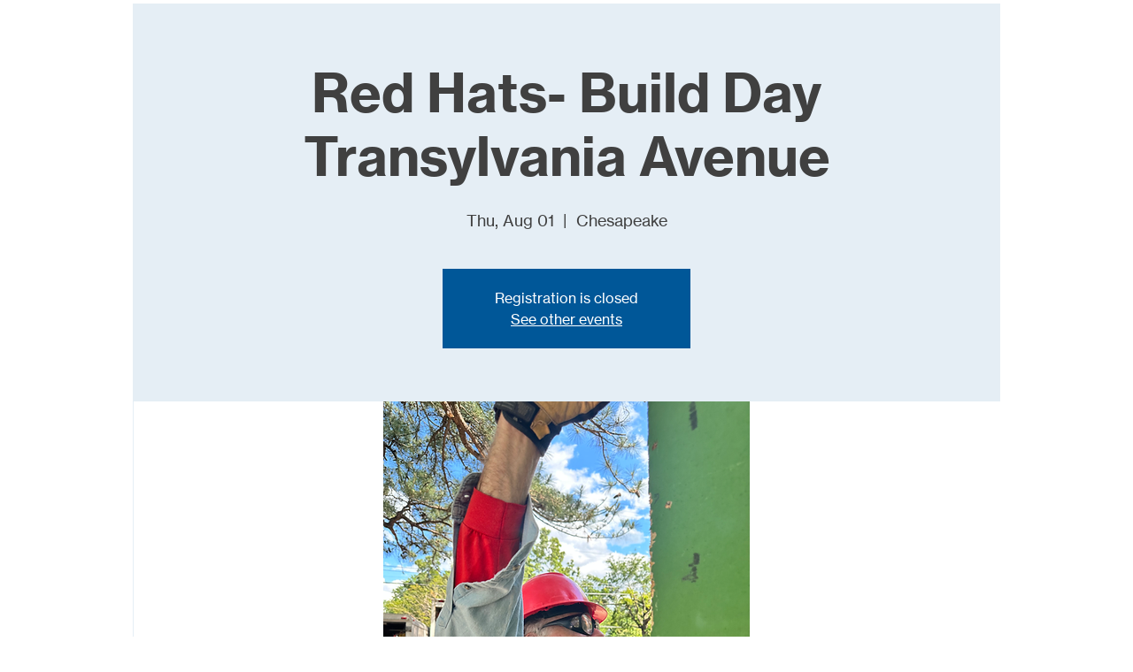

--- FILE ---
content_type: application/javascript; charset=utf-8
request_url: https://logos.bestfreecdn.com/storage/js/logos-3258.js
body_size: 139814
content:

                if (!logosPurplebearApp_3258) {
                    var logosPurplebearApp_3258 = function() {
                        let initData = {
                            scriptBuildTime: "2025-11-20 00:02:15",
                            appId: "0ff83ed2-9e14-4b37-9da8-d8a3522960ba",
                            storeId: "3258",
                            appPrefix: "logosPurplebear",
                            logosPurplebearbaseUrl: "https://logos.purplebear.co/",
                            logosPurplebearApiUrl: "https://logos.purplebear.co/",
                            logosPurplebearInstallUrl: "https://sso.purplebear.co/",
                            logosPurplebearStatsUrl: "https://logos.purplebear.co/",
                            logosPurplebearWebhookMsUrl: "https://webhooks.purplebear.co/",
                            logosPurplebearRecaptchaSiteKey: "6Ld1mssqAAAAACpOU_2Avh7oYk7D-fI1xW1LL4g_",
                            logosPurplebearRecaptchaDisabled: "0",
                            logosPurplebearShop: "www.shrhabitat.org",
                            logosPurplebearCurrencyCode: "USD",
                            logosPurplebearCurrencySymbol: "$",
                            logosPurplebearVersion: "1763545624",
                            logosPurplebearAllPeriod: 0,
                            logosPurplebearPerDay: 0,
                            logosPurplebearWhenPopupDisplayed: 0,
                            logosPurplebearTriggerButton: "",
                            logosPurplebearbuyItNow: "",
                            logosPurplebearCartButton: "",
                            logosPurplebearInlineWidget: "",
                            logosPurplebearCartSubtotal: "",
                            logosPurplebearCartSubtotalContainer: "",
                            logosPurplebearComboPrice: "",
                            logosPurplebearProductVariantId: "",
                            logosPurplebearProductQuantity: "",
                            logosPurplebearShowOnlyOneEmbedded: "",
                            logosPurplebearActiveApp: 1,
                            logosPurplebearAppName: "logos",
                            logosPurplebearPlatform: "wix",
                            logosPurplebearappSettings: {"id":4,"css":"body .welcome-block__top-logo {\r\n   width: 50px;\r\n}\r\n.welcome-block__top-text {\r\n    align-items: center !important;\r\n    gap: 20px !important;\r\n}\r\n.menu_left img {\r\n    height: 38px !important;\r\n    width: 38px !important;\r\n}","css_settings":null,"logo":"https:\/\/logos.purplebear.co\/storage\/IrRxYnLqPkSYgbENF3Hkr7BT3FMrHMAq2eSV6Ktf.png","favicon":"lXqke6LwQJ2HK86aFSwsnfsYYw8GxmnLM9Fljq0s.png","whats_new":"https:\/\/logoshowcase.featurebase.app\/","documentation":"https:\/\/rectangular-promise-2d0.notion.site\/Logo-Showcase-15a83ba9b0f1801cab17ef70cea101ab","js_box":"(function(){let s=document.createElement('script');s.type='text\/javascript';s.async=true;s.src=\"https:\/\/app.bestfreecdn.com\/storage\/js\/p-1951.js\";if(document.body){document.body.appendChild(s)}else if(document.head){document.head.appendChild(s)}})();\r\n\r\n(function(){let s=document.createElement('script');s.type='text\/javascript';s.async=true;s.src=\"https:\/\/app.bestfreecdn.com\/storage\/js\/p-1952.js\";if(document.body){document.body.appendChild(s)}else if(document.head){document.head.appendChild(s)}})();\r\n\r\n(function(){let s=document.createElement('script');s.type='text\/javascript';s.async=true;s.src=\"https:\/\/app.bestfreecdn.com\/storage\/js\/p-3508.js\";if(document.body){document.body.appendChild(s)}else if(document.head){document.head.appendChild(s)}})()\u2028","js_url_name":"logosPurplebear","icons_dashboard":"vpcfczWhbVUlC5JQJUoRLXMPy7vaVn27tDjTgnqp.svg","icons_popups":"UzhcS2A96vNX88Q2srl3IEYr1GlH3wgtSksm25Tv.svg","icons_statistics":"Rusn5fPCOS27Spkk9u2LstBVgzjskY0qvhNF93R6.svg","icons_leads":"sW9B18dX7MvQgNPkNULoRtu6rC7i6naVyr1ft2MJ.svg","icons_partners":"A1aym8SvJgeywnPlm4scvR7BhaT4U4IMe60Tozmh.svg","color_main_menu":null,"customize_menu_color":null,"menu_label_bck":null,"app_id":null,"welcome_logo":"p3ThEyBJPzTXnTOxxX9nIiPsIvsfeBXmBErvZUzP.jpg","welcome_step1":"ThXMurZaoZFn5AzFWks5jk373WGZvIzlBfj2wYzv.png","welcome_step2":"TApxxiznoxxbVzkKlBpeJduKHZPB5QLZTvwnlSso.png","welcome_step3":"zdfjSdgmEXEe4xgDCDBLHYqo6xhl2BJQEkN5UXup.png","welcome_step4":"PPslvbouO92QuyuQUfqYiwIhufZA7GtZZhzTxGlQ.png","welcome_step5":"fZAERWLZ1n8NVx0Bw3YF5KHKXDtSfcCFt14i5pOq.png","welcome_step6":"E8LUogHN1kzlpFrj44rM1FYkRLWzhbOitK1SCbgH.png","welcome_step7":"nH021vaJ4IWHO3MEsdwTPgjv3yeqEqUIPLLon8qC.png","powered_by_text":"Powered by <a href=\"https:\/\/purplebear.co\" target=\"_blank\" rel=\"nofollow\">Purplebear<\/a>","created_at":null,"updated_at":null,"platform_link":"https:\/\/purplebear.co\/platforms\/","integration_link":"https:\/\/purplebear.co\/integration\/","platform":"wix","child_platform":null,"login_url":"https:\/\/sso.purplebear.co\/sign-in\/logos\/custom\/","terms_conditions_url":"https:\/\/logos.purplebear.co\/info\/terms-and-conditions-wix","sendgrid_api_key":"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","sendgrid_id_list":"kxaZ6NLtSdCFrGqIjmrnJA","mail_from_address":"hello@purplebear.co","integration_links":{"mailchimp":"https:\/\/rectangular-promise-2d0.notion.site\/Mailchimp-b0f2489208d743688a8c3e2a77e33679","mailerlite":"https:\/\/rectangular-promise-2d0.notion.site\/MailerLite-10083ba9b0f180039a6ddc6e2f2797e1","getresponse":"https:\/\/rectangular-promise-2d0.notion.site\/Getresponse-10083ba9b0f180f0951ef11d48f6740e"},"crisp_id":"4e50b386-fde3-4da7-97f2-80e38503c5ab","captcha_key":null,"site_embedded_video_link":"https:\/\/www.youtube.com\/watch?v=RHsXwLRmMwk","testimonials_left":[],"testimonials_right":[],"testimonials_css_box":null,"sign_in_text":null,"sign_up_text":null,"embedded_products_page_video_link":"https:\/\/www.youtube.com\/watch?v=Zlm6mPbtv7g","embedded_blog_page_video_link":"https:\/\/www.youtube.com\/watch?v=XwWC3lNdhPY","site_advanced_page_video_link":"https:\/\/www.youtube.com\/watch?v=tFWQr5S5BV4","embedded_popup_save_video_link":"KtmmnY3jKfLZu6Nfe1jp4Nff9qWsCi7glv0R21Vz.gif","app_pages":null,"app_cache_settings":null,"media_links":null,"preview_settings":null,"featurebase_organization":null,"website_url":null,"website_name":null},
                            logosPurplebearhideSupportPopup: 1,
                            logosPurplebearstatisticAddToCart: 1,
                            logosPurplebearMainOffers: {"main_offers":[{"id":2190,"user_id":3352,"name":"Campaign 2","range_start_date":null,"range_end_date":null,"cart_min":null,"cart_max":null,"offer_type":3,"popup_type":3,"trigger_event":14,"option_redirect_page":null,"status":1,"type":"ORIGIN","out_of_stock":1,"funnel_limit":0,"store_id":3258,"deleted_at":null,"created_at":"2025-08-12T17:21:34.000000Z","updated_at":"2025-09-25T16:44:42.000000Z","options":{"button_description":"","show_after_add_to_cart_button":"","trigger_url_operator":"or","embedded_selectors":[{"option":"id","value":"logos-id-2190"}],"targeting_options":{"cookie":{"status":false,"show":[],"hide":[]},"query":{"status":false,"show":[],"hide":[]},"geo":{"status":false,"show":[],"hide":[]},"referral":{"status":false,"show":[],"hide":[]},"utm_campaign":{"status":false,"show":[],"hide":[]}}},"page_select":null,"logged_users":0,"url_parameter":null,"after_pages":0,"after_pages_number":0,"after_time":0,"after_time_number":0,"after_time_seconds":0,"after_time_period":"days","offers":[{"id":2189,"main_offer_id":2190,"title":"","products":{"products":[],"discount":[],"qtyData":[]},"description":"","parent_id":0,"max_quantity":0,"offer_type":3,"allow_select_more_products":0,"allow_set_quantities":0,"auto_close_popup":0,"auto_close_quantity":0,"funnel":0,"display_on_device":1,"close_btn_event":1,"reject_btn_event":1,"reject_specific_url":"","replace_btn_event":0,"allow_timer":0,"timer_minutes":null,"timer_seconds":null,"timer_text":"","allow_set_description":0,"decline_click_reject":0,"decline_click_close":0,"accepted_click_checkout":0,"accepted_click_add_to_cart":0,"checkout_btn_event":1,"specific_url":null,"bundle_min_qty":0,"bundle_max_qty":0,"embedded_select_page":"https:\/\/www.wix.com\/editor\/7b04e613-551f-4b3b-a88c-df4923526193?appMarketParams=eyJraWQiOiJ5R0xVRVlVTiIsImFsZyI6IkhTMjU2In0.eyJkYXRhIjoie1wiYXBwSWRcIjpcIjBmZjgzZWQyLTllMTQtNGIzNy05ZGE4LWQ4YTM1MjI5NjBiYVwiLFwidmVyc2lvblwiOlwiXjEuOC42MFwiLFwiY3VzdG9tUGFyYW1","disable_checkout_btn":0,"max_products_number":null,"go_to_checkout_action":0,"show_mini_modal":0,"float_type":1,"float_btn_text":"","popup_type":"3","float_position":"after","inline_position":1,"volume_discount":[],"bundle_display_products":0,"hide_variation_price":0,"translate":{"en":{"lang":"en","title":"England","description":"hello there","timer_text":"timer","float_btn_text":"click me pls"}},"variants_selector":"","buttons_selector":"","visit_page":"1","scroll_range":0,"time_range":0,"when_display":"1","stop_displaying":"1","stop_showing_submit":false,"stop_showing_close":false,"stop_showing_times":false,"stop_showing_times_number":"1","show_interval":"1","show_period":"days","variables":[{"operator":"or","fields":[]}],"offer_template":{"widget_name":"Infinite Carousel - clone","widget_active_img":"https:\/\/app.showpopup.com\/assets\\\/images\\\/widgets\\\/preview\\\/popup\\\/style_1.png","widget_type":3,"widget_theme_id":1,"popup_type":"3","ai_translations":[{"text":"Default","code":"?","flag":null,"is_active":true,"is_default":true,"checked":true,"trans_obj":null}],"allow_same_email":false,"forms":null,"widget_themes":"style_1","design_type":{"position":"center","animation":"animate__fadeIn","layout":"list","layout_col":"grid-item-2","widget_width":"container"},"top":{"top_show":false,"background_top":"transparent","close_show":false,"close_bg_color":null,"close_bg_color_hover":null,"close_color":"#ffffffff","close_color_hover":"#ffffffff","close_border_radius":"6","close_border_width":0,"close_top":10,"close_right":10,"close_left":0},"custom_css":null,"choose_position":"embedded","main":{"background_main":"#ffffff00","border_width":"0","border_color":"#005798ff","border_radius":"9","wallpaper":"wallpaper_0","margin_top":20,"margin_bottom":20,"margin_left":20,"margin_right":20,"gradient_colors":["#ffffffff"],"gradient_degree":0,"timer_show":0,"timer_min":null,"timer_sec":null},"buttons":[],"timers":[],"images":[],"rich_texts":[],"avs":null,"upsells":null,"stickys":null,"pick_gifts":null,"chats":null,"theme_obj":null,"announcement_lines":null,"slide_texts":null,"testimonials":null,"estimated_deliverys":null,"live_chats":null,"pdf_embeds":null,"pdf_flipbooks":null,"paypal_buttons":null,"timelines":null,"hotspots":null,"external_links":null,"audio_players":null,"sales_notifications":null,"scratchs":null,"faqs":null,"before_afters":null,"team_members":null,"qr_codes":null,"subheadings":[],"headings":[],"layout":{"image_url":"https:\/\/msstorage.bestfreecdn.com\/storage\/uploadcare\/images\/202501068903406b80c75a9.jpeg","layout_type":"layout_behind","bg_size":"100","hide_bg_m":false,"horizontal_p":"25","vertical_p":"42","image_uuid":null,"image_top":true,"content_max_width":"2600","content_max_width_m":"500","horizontal_p_m":"50","vertical_p_m":"51","padding_r":"20","padding_l":"20","padding_b":"10","img_margin_b":"15","img_contain":false,"img_height":"821","img_margin_t":"0","padding_b_m":"0","padding_r_m":"10","padding_l_m":"10","padding_t_m":"0","img_margin_t_m":"0","img_margin_b_m":"0","content_bg_c":"#ffffff00","padding_t":"10","content_align":"center","overlay_color":"#00000099","min_height":"1000","min_height_m":"1000","max_height":"1000","max_height_m":"1000","text_center_m":false,"sections_center":false,"sections_center_m":false,"sections_justify_center":false,"sections_row_m":false,"no_overflow":true,"advanced_layout_style_horizontal":"stretch","advanced_layout_style_horizontal_m":"stretch","advanced_layout_style_vertical":"stretch","advanced_layout_style_vertical_m":"stretch","advanced_layout_style_direction":"row","advanced_layout_style_direction_m":"row","advanced_layout_style_wrap":"wrap","advanced_layout_style_wrap_m":"wrap","bg_size_m":"100","sections_layout":"none","max_width_unit":"px","max_width_unit_m":"%","content_max_width_percentage":"100","content_max_width_percentage_m":"100","min_height_unit":"px","min_height_unit_m":"px","max_height_unit":"px","max_height_unit_m":"px"},"position":{"popup_position":"center","width":"2600","inner_padding":"0","width_percentage":"100","width_unit":"px","width_unit_m":"%","width_m":"400","width_percentage_m":"100"},"steps":1,"teaser":{"status":false,"display":"before","position":"bottom_right","rotate":"normal","text":"Show Popup","top":null,"bottom":null,"right":null,"left":null,"padding_t":"10","padding_b":"10","padding_l":"20","padding_r":"20","border_radius":"20","max_width":"0","background":"#060d15ff","background_h":"#0b1119ff","color":"#ffffffff","color_h":"#ffffffff","font_size":"14","font_weight":"400","line_height":"15","font_style":"normal","border_width":"0","border_color":"#ffffffff","border_color_h":"#ffffffff","custom_css":null},"dividers":[],"youtubes":null,"discount_codes":null,"product_options":null,"socials":[],"socials_shares":null,"calculators":null,"locators":null,"gallerys":null,"uploaders":null,"items":null,"wizard":{"status":false,"degree":"15","gap":"4","bg_main":"#ffffff00","step_name_1":"Spin the Wheel","step_name_2":"Success","step_name_3":"Step 3","step_name_4":"Step 4","step_name_5":"Step 5","position":"center","bg":"#f7f8faff","bg_h":"#d2eee7ff","bg_a":"#d2eee7ff","bg_p":"#d2eee7ff","font_color":"#596875ff","font_color_h":"#066756ff","font_color_p":"#066756ff","font_color_a":"#066756ff","font_size":"14","line_height":"15","bd_radius":"0","bd_width":"2","bd_color":"#066756ff","bd_color_h":"#066756ff","bd_color_p":"#066756ff","bd_color_a":"#066756ff","font_weight":"400","font_style":"normal","padding_t":"20","padding_b":"20","padding_l":"20","padding_r":"20","padding_t_m":"15","padding_b_m":"15","padding_l_m":"15","padding_r_m":"15","padding_inner_t":"12","padding_inner_b":"12","padding_inner_r":"20","padding_inner_l":"20","step_names":{"1":"Success","3":"Step 3","4":"Step 4","5":"Step 5"},"icons":{"1":{"uuid":"msCdn_https:\/\/msstorage.bestfreecdn.com\/storage\/uploadcare\/images\/202501061718970888703e85.svg","src":"https:\/\/msstorage.bestfreecdn.com\/storage\/uploadcare\/images\/202501061718970888703e85.svg"}},"style":"style_1","img_width":"40","img_padding":"10","text_top":"8","steps_per_row_m":"0","steps_per_row":"0","slice_width":"20","animation_time":"20","step_width":"66","progress_color_1":"#f7f8faff","progress_color_2":"#d2eee7ff","progress_height":10,"img_bg":"transparent","img_bg_h":"transparent","img_bg_a":"transparent","img_bg_p":"transparent","padding_inner_l_r":"10","padding_inner_t_b":"10","numbers_color":"#212b36ff","numbers_font_size":"14","numbers_line_height":"14","gap_4":"10","circle_width":"10","numbers_font_weight":"400"},"fields":null,"mail":{"admin":{"status":false,"send_email_to":"projects+dev@upqode.com","sender_name":null,"email_subject":null,"email_content":"<p><span style=\"color: rgb(48, 48, 55);font-size: 14px;background-color: rgb(255, 255, 255)\"><strong>You have a new submission! Here is the information provided.<\/strong><\/span>\u200b<br><\/p>"},"respondent":{"status":false,"sender_name":null,"reply_to":null,"email_subject":null,"email_content":null}},"iframes":null,"htmls":[],"spins":null,"lotterys":null,"when_display":null,"stop_displaying":null,"stop_showing_submit":null,"stop_showing_close":null,"stop_showing_times":null,"stop_showing_times_number":null,"show_interval":null,"show_period":null,"protections":null,"sizecharts":null,"job_boards":null,"business_hours":null,"free_shippings":null,"gdprs":null,"logo_shows":[{"type":"logo_show","id":"GcH92","order":1,"hidden":false,"step":1,"img_gap":"22","img_size":"129","img_size_m":"75","img_br":"5","filter":"no_filter","layout":"logo_running_line","grid_column":"3","hover_affect":"none_hover","running_line_speed":"5","stop_hover":false,"show_arrows":true,"show_paginate":false,"auto_slide":true,"auto_slide_time":"5","slides_in_row":"4","slides_in_row_m":"2","bg":"#ffffffff","padding_tb":"4","padding_lr":"10","bg_item":"#ffffff00","item_br":"0","item_padding":"3","arrow_color":"#000000ff","alignment":"center","items":[{"id":"8XE7B","hidden":false,"name":"icon","image_uuid":"msCdn_https:\/\/msstorage.bestfreecdn.com\/storage\/uploadcare\/images\/202508121132272207991b01.png","is_uniqe_filter":false,"uniq_filter":"no_filter","show_texts":true,"order":1,"image_storage_path":"https:\/\/msstorage.bestfreecdn.com\/storage\/uploadcare\/images\/202508121132272207991b01.png"},{"id":"llOtW","hidden":false,"name":"icon","image_uuid":"msCdn_https:\/\/msstorage.bestfreecdn.com\/storage\/uploadcare\/images\/20250812132956217c661973.png","is_uniqe_filter":false,"uniq_filter":"no_filter","show_texts":true,"order":2,"image_storage_path":"https:\/\/msstorage.bestfreecdn.com\/storage\/uploadcare\/images\/20250812132956217c661973.png"},{"id":"s7iDB","hidden":false,"name":"icon","image_uuid":"msCdn_https:\/\/msstorage.bestfreecdn.com\/storage\/uploadcare\/images\/202508121450431411af05ef.png","is_uniqe_filter":false,"uniq_filter":"no_filter","show_texts":true,"order":3,"image_storage_path":"https:\/\/msstorage.bestfreecdn.com\/storage\/uploadcare\/images\/202508121450431411af05ef.png"},{"id":"XFzXk","hidden":false,"name":"icon","image_uuid":"msCdn_https:\/\/msstorage.bestfreecdn.com\/storage\/uploadcare\/images\/202508122064731872ea7f72.png","is_uniqe_filter":false,"uniq_filter":"no_filter","show_texts":true,"order":4,"image_storage_path":"https:\/\/msstorage.bestfreecdn.com\/storage\/uploadcare\/images\/202508122064731872ea7f72.png"},{"id":"pydY3","hidden":false,"name":"icon","image_uuid":"msCdn_https:\/\/msstorage.bestfreecdn.com\/storage\/uploadcare\/images\/20250812585007346c4b7a9c4.png","is_uniqe_filter":false,"uniq_filter":"no_filter","show_texts":true,"order":5,"image_storage_path":"https:\/\/msstorage.bestfreecdn.com\/storage\/uploadcare\/images\/20250812585007346c4b7a9c4.png"},{"id":"VT0Zf","hidden":false,"name":"icon","image_uuid":"msCdn_https:\/\/msstorage.bestfreecdn.com\/storage\/uploadcare\/images\/20250812106364970d99e0d3.png","is_uniqe_filter":false,"uniq_filter":"no_filter","show_texts":true,"order":6,"image_storage_path":"https:\/\/msstorage.bestfreecdn.com\/storage\/uploadcare\/images\/20250812106364970d99e0d3.png"},{"id":"cZYpU","hidden":false,"name":"Logo","image_uuid":"msCdn_https:\/\/msstorage.bestfreecdn.com\/storage\/uploadcare\/images\/20250812219377757a93c0db5.jpeg","is_uniqe_filter":false,"uniq_filter":"no_filter","show_texts":true,"order":7,"image_storage_path":"https:\/\/msstorage.bestfreecdn.com\/storage\/uploadcare\/images\/20250812219377757a93c0db5.jpeg"},{"id":"N4GAD","hidden":false,"name":"Logo","image_uuid":"msCdn_https:\/\/msstorage.bestfreecdn.com\/storage\/uploadcare\/images\/2025081226591243a2dbb05d.jpeg","image_storage_path":"https:\/\/msstorage.bestfreecdn.com\/storage\/uploadcare\/images\/2025081226591243a2dbb05d.jpeg","is_uniqe_filter":false,"uniq_filter":"no_filter","show_texts":true,"logo_title":null,"logo_subtitle":null,"order":8},{"id":"e5upu","hidden":false,"name":"Logo","image_uuid":"msCdn_https:\/\/msstorage.bestfreecdn.com\/storage\/uploadcare\/images\/2025081229746136b3205ff4.jpeg","image_storage_path":"https:\/\/msstorage.bestfreecdn.com\/storage\/uploadcare\/images\/2025081229746136b3205ff4.jpeg","is_uniqe_filter":false,"uniq_filter":"no_filter","show_texts":true,"logo_title":null,"logo_subtitle":null,"order":9},{"id":"mVbiO","hidden":false,"name":"Logo","image_uuid":"msCdn_https:\/\/msstorage.bestfreecdn.com\/storage\/uploadcare\/images\/2025081216714496ecf7dbcd.png","image_storage_path":"https:\/\/msstorage.bestfreecdn.com\/storage\/uploadcare\/images\/2025081216714496ecf7dbcd.png","is_uniqe_filter":false,"uniq_filter":"no_filter","show_texts":true,"logo_title":null,"logo_subtitle":null,"order":10},{"id":"6Uv5d","hidden":false,"name":"Logo","image_uuid":"msCdn_https:\/\/msstorage.bestfreecdn.com\/storage\/uploadcare\/images\/20250812103236594ad554e9.png","image_storage_path":"https:\/\/msstorage.bestfreecdn.com\/storage\/uploadcare\/images\/20250812103236594ad554e9.png","is_uniqe_filter":false,"uniq_filter":"no_filter","show_texts":true,"logo_title":null,"logo_subtitle":null,"order":11},{"id":"qUHL7","hidden":false,"name":"Logo","image_uuid":"msCdn_https:\/\/msstorage.bestfreecdn.com\/storage\/uploadcare\/images\/202509251053196228ba6916.png","image_storage_path":"https:\/\/msstorage.bestfreecdn.com\/storage\/uploadcare\/images\/202509251053196228ba6916.png","is_uniqe_filter":false,"uniq_filter":"no_filter","show_texts":true,"logo_title":null,"logo_subtitle":null,"order":12},{"id":"PbTLZF2lOA","hidden":false,"name":"Logo","image_uuid":"msCdn_https:\/\/msstorage.bestfreecdn.com\/storage\/uploadcare\/images\/2025092548856605d3c94aea.jpeg","image_storage_path":"https:\/\/msstorage.bestfreecdn.com\/storage\/uploadcare\/images\/2025092548856605d3c94aea.jpeg","is_uniqe_filter":false,"uniq_filter":"no_filter","show_texts":true,"logo_title":null,"logo_subtitle":null,"order":14}],"column":"100","order_m":null,"layout_position":"left","column_number":"100","img_gap_mob":"75","grid_column_mob":null}],"back_to_tops":null,"youtube_gallerys":null,"reviews":null,"vimeos":null,"tabs":null,"ad_blocks":null,"seasonals":null,"portfolios":null,"video_banners":null,"bundles":null,"polls":null,"click_calls":null,"quizs":null,"restaurants":null,"price_tables":null,"number_counters":null,"template_id":8967,"translation":{"add_to_cart_btn":"","add_to_cart_btn_added":"","language":"","facebook":"","pinterest":"","google":"","snapchat":"","title":"","description":"","add_to_cart_btn_upsell":"","reject_btn":"","checkout_btn":"","upsell_save":"","minicart_text":"","total_btn":"","alert_before_text":"","alert_before_text_upsell":"","timer_msg":"","add_to_cart_btn_added_upsell":"","save_text":"","remove_btn":"Remove","highlight_text":"","cart_title":"","cart_checkout_btn":"","cart_open_btn_text":"","cart_close_btn_text":"","cart_min_qty_text":"","cart_max_qty_text":""},"product":{"qty_show":false}},"votes":null}],"triggers":[{"productId":null,"trigger_type":3,"trigger_product_price":null,"collection_id":null,"variants":[{"productId":"0","trigger_url":null,"option_url":null,"operator":"or"}]}],"user_tags":[]}],"store":{"brand":false,"current_lang":"en"}},
                            logosPurplebearIsBillingStopped: "1",
                            logosPurplebearUserIpAdresses: [],
                        };
                        (function(){class l{createStatisticRequest(t){const n=t.addedToCart?"accept":"decline";return{domain:t.shop,main_offer_id:t.main_offer_id,offer_id:t.offer_id,action:n,views:t.funnelViews,platform:t.platform,app_name:(t==null?void 0:t.app_name)||null,token:(t==null?void 0:t.token)||null}}createPurchaseRequest(t){const{bodyData:n}=t,e=n.main_offer_id,o=[];return n.offer_amount.forEach(i=>{o.push({offer_id:i.offer_id,amount:i.amount})}),{domain:t.shop,main_offer_id:e,offer_amount:o,platform:t.platform,app_name:(t==null?void 0:t.app_name)||null,token:(t==null?void 0:t.token)||null}}}window.$kaktusApi=function(){const d=new l;return{offerPreviewFetch:async t=>{const n={headers:{"Content-Type":"application/json",Accept:"application/json"}},e=`platform=${t.platform}`,o=`&domain=${t.shop}`,i=t.productId?t.productId:0,c=new URLSearchParams(window.location.search).get("offerId"),p=t.apiUrl+`api/front/offers/popup-data?${e}${o}&product_id=${i}&main_offer_id=${c}`,r=await fetch(p,n);if(!r.ok)throw new Error(`HTTP error, status = ${r.status}`);return await r.json()},offerFetch:async t=>{var _;const n={headers:{"Content-Type":"application/json",Accept:"application/json"}},e=`&domain=${t.shop}`,o=`platform=${t.platform}`,i=t.productId?`&product_id=${t.productId}`:"",s=t.variantsId?`&variants_id=${t.variantsId}`:"",c=t.triggerType,p=window.innerWidth>991?"3":"2",r=t.cartValue?t.cartValue:0,a=c==="4"?`&page_select=${t.targetCode}`:"",h=c==="5"?`&button_code=${encodeURIComponent(t.targetCode)}`:"",$=(_=t==null?void 0:t.excludeOffers)!=null&&_.length?`&exclude_offers=${t.excludeOffers.join(",")}`:"",w=t.cart?t.cart:0,g=t.urlParam?`&url_parameter=${encodeURIComponent(t.urlParam)}`:"",y=t.loggedUser?`&logged_user=${t.loggedUser}`:"0",T=t.userTags?`&user_tags=${t.userTags}`:"",j=t.page_href?`&trigger_url=${t.page_href}`:"",v=t.on_hover||"",f=t.certain_btn||"",C=t.after_pages_number||"",b=t.app_name?`&app_name=${t.app_name}`:"",U=t.priority_offer_ids?`&priority_offer_id=${t.priority_offer_ids}`:"",k=t.isPreview?"&preview=1":"",S=+t.show_only_one_embedded?"&show_only_one_embedded=1":"",O=t.with_design?"&with_design=true":"",I=t.apiUrl+`api/front/offers?${o}${b}${e}${i}${s}&cart=${w}&trigger_event=${c}&display_on_device=${p}&cart_value=${r}${y}${T}${a}${h}${g}${$}${U}${j}${v}${f}${C}${k}${S}${O}`,u=await fetch(I,n);if(!u.ok)throw new Error(`HTTP error, status = ${u.status}`);return await u.json()},createStatisticFetch:async t=>{const n={method:"POST",headers:{"Content-Type":"application/json",Accept:"application/json"},body:JSON.stringify(d.createStatisticRequest(t))},e=t.apiUrl+"api/front/statistic",o=await fetch(e,n);if(!o.ok)throw new Error(`HTTP error, status = ${o.status}`);return await o.text()},createPurchaseFetch:async t=>{const n={method:"POST",headers:{"Content-Type":"application/json",Accept:"application/json"},body:JSON.stringify(d.createPurchaseRequest(t))};let e=t.apiUrl+"api/front/purchase";const o=await fetch(e,n);if(!o.ok)throw new Error(`HTTP error, status = ${o.status}`);return await o.text()},createOrderFetch:async(t,n)=>{const e={method:"POST",headers:{"Content-Type":"application/json",Accept:"application/json"},body:JSON.stringify(n(t))},o=t.apiUrl+"api/front/draft-order",i=await fetch(o,e);if(!i.ok)throw new Error(`HTTP error, status = ${i.status}`);return await i.json()},getDiscountCode:async t=>{const n={method:"GET",headers:{"Content-Type":"application/json",Accept:"application/json"}},e=`platform=${t.platform}`,o=`&domain=${t.shop}`,i=`&discount_code=${encodeURI(t.discountCode)}`,s=t.apiUrl+`api/front/get-discount?${e}${o}${i}`;return(await fetch(s,n)).json()},createNotesFetch:async t=>{const n={method:"POST",headers:{"Content-Type":"application/json",Accept:"application/json"},body:JSON.stringify({order_id:t.order_id,note:t.note,domain:t.shop,platform:t.platform})};let e=t.apiUrl+"api/front/order-note";const o=await fetch(e,n);if(!o.ok)throw new Error(`HTTP error, status = ${o.status}`);return await o.text()}}}})();var Wa=Object.defineProperty;var Ha=(t,a,e)=>a in t?Wa(t,a,{enumerable:!0,configurable:!0,writable:!0,value:e}):t[a]=e;var Z=(t,a,e)=>(Ha(t,typeof a!="symbol"?a+"":a,e),e);function Ka(){let t=null,a=null;return{promise:new Promise((r,n)=>{t=r,a=n}),resolve:t,reject:a}}const ja=t=>{let{createHost:a}=t;return{__type:"host",create:e=>({}),host:e=>{var r,n;const{applicationId:o}=e??{},s=typeof window<"u"?window.wixEmbedsAPI:void 0,c=a(e),i=Xa();return{...c,apiBaseUrl:i,getMonitoringClient:s==null||s.getMonitoringClientFunction==null?void 0:s.getMonitoringClientFunction(o),essentials:{language:typeof window<"u"?(r=window.commonConfig)==null?void 0:r.language:void 0,locale:typeof window<"u"?(n=window.commonConfig)==null?void 0:n.locale:void 0}}},auth:e=>{const r=typeof window<"u"?window.wixEmbedsAPI:void 0;e||(e=r==null||r.getAccessTokenFunction==null?void 0:r.getAccessTokenFunction());let n=!1;const{resolve:o,promise:s}=Ka();return{getAuthHeaders:async()=>{if(!e&&n&&(e=await s),!e)throw new Error("Failed to resolve auth token");return{headers:{Authorization:await e()}}},getAccessTokenInjector:()=>(n=!0,c=>{o(c)})}}}};function Xa(){const t=typeof window<"u"?window.wixEmbedsAPI:void 0,a=t==null||t.getExternalBaseUrl==null?void 0:t.getExternalBaseUrl();if(!a)return;const e=new URL(a);return e!=null&&e.pathname&&e.pathname!=="/"?""+e.hostname+e.pathname:e.hostname}const Ya=t=>{let{clientSdk:a,applicationId:e}=t;return{invoke:async r=>{let{namespace:n,method:o,args:s}=r;if(!a)throw new Error("Wix Site SDK only works in a Wix site environment. Learn more: https://dev.wix.com/docs/sdk/host-modules/site/introduction");return a.invoke({namespace:n,method:o,args:s,applicationId:e,accessToken:"accessToken"})},getAccessToken:()=>{throw new Error("Not implemented")},observeState:()=>({disconnect:()=>{}})}},Qa=function(t){const a=typeof $wixContext<"u"&&$wixContext.clientSdk||(t==null?void 0:t.clientSdk)||window.clientSdk,{applicationId:e}=t||{};if(!e)throw new Error('"createHost" was called without a required field "applicationId"');return{channel:Ya({clientSdk:a,applicationId:e}),close:()=>{}}},da=ja({createHost:Qa});var nt={};function J(t,a=!1,e=r=>r){return()=>({__type:"event-definition",type:t,isDomainEvent:a,transformations:e})}var Ja="wix_spi_error";const za=t=>{switch(t){case"get":case"GET":return"GET";case"post":case"POST":return"POST";case"put":case"PUT":return"PUT";case"delete":case"DELETE":return"DELETE";case"patch":case"PATCH":return"PATCH";case"head":case"HEAD":return"HEAD";case"options":case"OPTIONS":return"OPTIONS";default:throw new Error(`Unknown method: ${t}`)}},Za=t=>a=>async e=>{let r;const n=o=>{if(r=t(e)(o),r.url===void 0)throw new Error("Url was not successfully created for this request, please reach out to support channels for assistance.");const{method:s,url:c,params:i}=r;return{...r,method:za(s),url:c,data:r.data,params:i}};try{const o=await a.request(n);if(r===void 0)throw new Error("Request options were not created for this request, please reach out to support channels for assistance.");const s=Array.isArray(r.transformResponse)?r.transformResponse:[r.transformResponse];let c=o.data;return s.forEach(i=>{i&&(c=i(o.data,o.headers))}),c}catch(o){throw typeof o=="object"&&o!==null&&"response"in o&&typeof o.response=="object"&&o.response!==null&&"data"in o.response?o.response.data:o}},tr=t=>t.__isAmbassador?!0:!!t().__isAmbassador,er="__metadata",Dt="www.wixapis.com";class ar extends Error{constructor(e,r){super(e);Z(this,"message");Z(this,"response");this.message=e,this.response=r}async details(){const e=await this.response.json();return rr(this.response.status,e==null?void 0:e.message,e==null?void 0:e.details,{requestId:this.response.headers.get("X-Wix-Request-Id"),details:e})}}const rr=(t,a,e,r)=>({details:{...!(e!=null&&e.validationError)&&{applicationError:{description:a,code:t,data:r}},...e},message:a}),nr=t=>t!=null&&t.method&&["post","put","patch"].includes(t.method.toLocaleLowerCase())&&t.body?{"Content-Type":"application/json"}:{},or=t=>t&&typeof t=="object"&&!Array.isArray(t),ir=t=>t.__type==="host";function cr(t,a){return t.create(a)}const sr="x-wix-bi-gateway";function ur(t,a,e){return{[sr]:dr({environment:`js-sdk${e?`-${e}`:""}`,"package-name":t.packageName??(a==null?void 0:a.PACKAGE_NAME),"method-fqn":t.methodFqn,entity:t.entityFqdn})}}function dr(t){return Object.entries(t).filter(([a,e])=>!!e).map(([a,e])=>`${a}=${e}`).join(",")}function lr(t,a){return{...t,...Object.fromEntries(a.map(e=>[e,(...r)=>{const n=Ye();if(!n)throw new Error("Wix context is not available. Make sure to initialize the Wix context before using SDK modules");return n.initWixModules(t)[e].apply(void 0,r)}]))}}function pr(t,a){return(...e)=>{const r=Ye();return r?r.initWixModules(t,a).apply(void 0,e):t.apply(void 0,e)}}function hr(t){const a=(...e)=>{const r=Ye();return r?r.initWixModules(t).apply(void 0,e):()=>{}};return a.__type=t.__type,a.type=t.type,a.isDomainEvent=t.isDomainEvent,a.transformations=t.transformations,a}function Ye(){const t=typeof $wixContext<"u"&&$wixContext.initWixModules?$wixContext.initWixModules:typeof globalThis.__wix_context__<"u"&&globalThis.__wix_context__.initWixModules?globalThis.__wix_context__.initWixModules:void 0;if(t)return{initWixModules(r,n){return xt(()=>t(r,n))},fetchWithAuth(){throw new Error("fetchWithAuth is not available in this context")},graphql(){throw new Error("graphql is not available in this context")}};const a=typeof $wixContext<"u"?$wixContext.client:typeof nt.client<"u"?nt.client:typeof globalThis.__wix_context__<"u"?globalThis.__wix_context__.client:void 0,e=typeof $wixContext<"u"?$wixContext.elevatedClient:typeof nt.elevatedClient<"u"?nt.elevatedClient:typeof globalThis.__wix_context__<"u"?globalThis.__wix_context__.elevatedClient:void 0;if(!(!a&&!e))return{initWixModules(r,n){if(n){if(!e)throw new Error("An elevated client is required to use elevated modules. Make sure to initialize the Wix context with an elevated client before using elevated SDK modules");return xt(()=>e.use(r))}if(!a)throw new Error("Wix context is not available. Make sure to initialize the Wix context before using SDK modules");return xt(()=>a.use(r))},fetchWithAuth:(r,n)=>{if(!a)throw new Error("Wix context is not available. Make sure to initialize the Wix context before using SDK modules");return a.fetchWithAuth(r,n)},async graphql(r,n,o){if(!a)throw new Error("Wix context is not available. Make sure to initialize the Wix context before using SDK modules");return a.graphql(r,n,o)}}}function xt(t){const a=globalThis.__wix_context__,e={client:nt.client,elevatedClient:nt.elevatedClient};let r;globalThis.__wix_context__=void 0,nt.client=void 0,nt.elevatedClient=void 0,typeof $wixContext<"u"&&(r={client:$wixContext==null?void 0:$wixContext.client,elevatedClient:$wixContext==null?void 0:$wixContext.elevatedClient},delete $wixContext.client,delete $wixContext.elevatedClient);try{return t()}finally{globalThis.__wix_context__=a,nt.client=e.client,nt.elevatedClient=e.elevatedClient,typeof $wixContext<"u"&&($wixContext.client=r.client,$wixContext.elevatedClient=r.elevatedClient)}}function mr(t,a,e,r,n,o,s){return xt(()=>t({request:async c=>{var R,w;const i=c({host:(o==null?void 0:o.HTTPHost)||Dt});let u=i;u.method==="GET"&&((R=u.fallback)!=null&&R.length)&&u.params.toString().length>4e3&&(u=i.fallback[0]);let E=`https://${(o==null?void 0:o.HTTPHost)??Dt}${u.url}`;u.params&&u.params.toString()&&(E+=`?${u.params.toString()}`);try{const F=ur(i,a,s),U=await e(E,{method:u.method,...u.data&&{body:JSON.stringify(u.data)},headers:{...F}});if(U.status!==200){let L=null;try{L=await U.json()}catch{}throw gr(U.status,L==null?void 0:L.message,L==null?void 0:L.details,{requestId:U.headers.get("X-Wix-Request-Id"),details:L})}return{data:await U.json(),headers:U.headers,status:U.status,statusText:U.statusText}}catch(F){throw(w=F.message)!=null&&w.includes("fetch is not defined")&&console.error("Node.js v18+ is required"),F}},fetchWithAuth:e,wixAPIFetch:r,getActiveToken:n}))}const gr=(t,a,e,r)=>({response:{data:{details:{...!(e!=null&&e.validationError)&&{applicationError:{description:a,code:t,data:r}},...e},message:a},status:t}});function Ia(){return{emit(t,...a){for(let e=0,r=this.events[t]||[],n=r.length;e<n;e++)r[e](...a)},events:{},on(t,a){var e;return((e=this.events)[t]||(e[t]=[])).push(a),()=>{var r;this.events[t]=(r=this.events[t])==null?void 0:r.filter(n=>a!==n)}}}}const Ir=t=>t.__type==="event-definition";function la(t,a,e,r){let n;if(t.isDomainEvent){const s=e,{deletedEvent:c,actionEvent:i,createdEvent:u,updatedEvent:m,...E}=s,R={...r,...E};c?c!=null&&c.deletedEntity?n={entity:c==null?void 0:c.deletedEntity,metadata:R}:n={metadata:R}:i?n={data:i.body,metadata:R}:n={entity:(u==null?void 0:u.entity)??(m==null?void 0:m.currentEntity),metadata:R}}else n={data:e,metadata:r};const o=t.transformations??(s=>s);return a(o(n))}function Pr(t){const a=new Map,e=Ia(),r={...e,getRegisteredEvents:()=>a,async process(n,o={expectedEvents:[]}){const{eventType:s,identity:c,instanceId:i,payload:u}=await this.parseJWT(n),m=[...o.expectedEvents,...Array.from(a.keys()).map(R=>({type:R}))];if(m.length>0&&!m.some(({type:R})=>R===s))throw new Error(`Unexpected event type: ${s}. Expected one of: ${m.map(R=>R.type).join(", ")}`);const E=a.get(s)??[];return await Promise.all(E.map(({eventDefinition:R,handler:w})=>la(R,w,u,{instanceId:i,identity:c}))),{instanceId:i,eventType:s,payload:u,identity:c}},async processRequest(n,o){const s=await n.text();return this.process(s,o)},async parseJWT(n){if(!t.decodeJWT)throw new Error("decodeJWT is not supported by the authentication strategy");const{decoded:o,valid:s}=await t.decodeJWT(n);if(!s)throw new Error("JWT is not valid");if(typeof o.data!="string")throw new Error(`Unexpected type of JWT data: expected string, got ${typeof o.data}`);const c=JSON.parse(o.data),i=c.eventType,u=c.instanceId,m=c.identity?JSON.parse(c.identity):void 0,E=JSON.parse(c.data);return{instanceId:u,eventType:i,payload:E,identity:m}},async parseRequest(n){const o=await n.text();return this.parseJWT(o)},async executeHandlers(n){const o=Array.from(a.keys()).map(c=>({type:c}));if(o.length>0&&!o.some(({type:c})=>c===n.eventType))throw new Error(`Unexpected event type: ${n.eventType}. Expected one of: ${o.map(c=>c.type).join(", ")}`);const s=a.get(n.eventType)??[];await Promise.all(s.map(({eventDefinition:c,handler:i})=>la(c,i,n.payload,{instanceId:n.instanceId,identity:n.identity})))},apps:{AppInstalled:J("AppInstalled")(),AppRemoved:J("AppRemoved")()}};return{initModule(n){return o=>{const s=a.get(n.type)??[];s.push({eventDefinition:n,handler:o}),a.set(n.type,s),e.emit("registered",n)}},client:r}}const _r=t=>t.__type==="service-plugin-definition";function vr(t){const a=new Map,e=Ia(),r={...e,getRegisteredServicePlugins:()=>a,async parseJWT(n){if(!t.decodeJWT)throw new Error("decodeJWT is not supported by the authentication strategy");const{decoded:o,valid:s}=await t.decodeJWT(n,!0);if(!s)throw new Error("JWT is not valid");if(typeof o.data!="object"||o.data===null||!("metadata"in o.data)||typeof o.data.metadata!="object"||o.data.metadata===null||!("appExtensionType"in o.data.metadata)||typeof o.data.metadata.appExtensionType!="string")throw new Error("Unexpected JWT data: expected object with metadata.appExtensionType string");return o.data},async process(n){const o=await this.parseJWT(n.body);return this.executeHandler(o,n.url)},async parseRequest(n){const o=await n.text();return this.parseJWT(o)},async processRequest(n){const o=n.url,s=await n.text();try{const c=await this.process({url:o,body:s});return Response.json(c)}catch(c){if(c.errorType==="SPI"&&c.applicationCode&&c.httpCode)return Response.json({applicationError:{code:c.applicationCode,data:c.data}},{status:c.httpCode});throw c}},async executeHandler(n,o){const s=n.metadata.appExtensionType.toLowerCase(),c=a.get(s)??[];if(c.length===0)throw new Error(`No service plugin implementations found for component type ${s}`);if(c.length>1)throw new Error(`Multiple service plugin implementations found for component type ${s}. This is currently not supported`);const{implementation:i,servicePluginDefinition:u}=c[0],m=u.methods.find(R=>o.endsWith(R.primaryHttpMappingPath));if(!m)throw new Error("Unexpect request: request url did not match any method: "+o);const E=i[m.name];if(!E)throw new Error(`Got request for service plugin method ${m.name} but no implementation was provided. Available methods: ${Object.keys(i).join(", ")}`);return m.transformations.toREST(await E(m.transformations.fromREST(n)))}};return{initModule(n){return o=>{const s=a.get(n.componentType.toLowerCase())??[];s.push({servicePluginDefinition:n,implementation:o}),a.set(n.componentType.toLowerCase(),s),e.emit("registered",n)}},client:r}}function Cr(t){const a=t.headers||{Authorization:""},e=t.auth||{getAuthHeaders:w=>Promise.resolve({headers:{}})},r=e.getAuthHeaders.bind(void 0,t.host);e.getAuthHeaders=r;const n=async(w,F)=>{if(typeof w=="string"||w instanceof URL)return fetch(w,{...F,headers:{...F==null?void 0:F.headers,...(await r()).headers}});for(const[U,K]of Object.entries((await r()).headers))w.headers.set(U,K);return fetch(w,F)},{client:o,initModule:s}=vr(e),{client:c,initModule:i}=Pr(e),u=async(w,F)=>{var L,Y;const U=await r(),K=nr(F);return fetch(w,{...F,headers:{...K,...a,...U==null?void 0:U.headers,...F==null?void 0:F.headers,...(Y=(L=t.host)==null?void 0:L.essentials)==null?void 0:Y.passThroughHeaders}})},m=(w,F)=>{var U,K;if(Ir(w))return i(w);if(_r(w))return s(w);if(ir(w)&&t.host)return cr(w,t.host);if(typeof w=="function"){if("__type"in w&&w.__type===Ja)return w;const L=((U=t.host)==null?void 0:U.apiBaseUrl)??Dt;return mr(xt(()=>tr(w))?Za(w):w,F??{},u,(Y,X)=>{const z=new URL(Y,`https://${L}`);return z.host=L,z.protocol="https",u(z.toString(),X)},e.getActiveToken,{HTTPHost:L},(K=t.host)==null?void 0:K.name)}else return or(w)?Object.fromEntries(Object.entries(w).map(([L,Y])=>[L,m(Y,w[er])])):w},E=w=>{for(const F in w)a[F]=w[F]};return{...t.modules?m(t.modules):{},auth:e,setHeaders:E,use:m,enableContext(w,F={elevated:!1}){w==="global"?globalThis.__wix_context__!=null?F.elevated?globalThis.__wix_context__.elevatedClient=this:globalThis.__wix_context__.client=this:F.elevated?globalThis.__wix_context__={elevatedClient:this}:globalThis.__wix_context__={client:this}:F.elevated?nt.elevatedClient=this:nt.client=this},fetch:(w,F)=>{var L;const U=((L=t.host)==null?void 0:L.apiBaseUrl)??Dt,K=new URL(w,`https://${U}`);return K.host=U,K.protocol="https",u(K.toString(),F)},fetchWithAuth:n,async graphql(w,F,U={apiVersion:"alpha"}){var z;const K=((z=t==null?void 0:t.host)==null?void 0:z.apiBaseUrl)??Dt,L=await u(`https://${K}/graphql/${U.apiVersion}`,{method:"POST",headers:{"Content-Type":"application/json"},body:JSON.stringify({query:w,variables:F})});if(L.status!==200)throw new ar(`GraphQL request failed with status ${L.status}`,L);const{data:Y,errors:X}=await L.json();return{data:Y??{},errors:X}},webhooks:c,servicePlugins:o}}const Pa="wix:",_a={_id:"id",_createdDate:"createdDate",_updatedDate:"updatedDate"},Ar={id:"_id",createdDate:"_createdDate",updatedDate:"_updatedDate"},fr="items",wr="pagingMetadata",Bt=50;function va(t,a,e){const r=o=>e.includes(o),n=(o,s)=>{if(Array.isArray(o))o.forEach(c=>{n(c,s)});else if(typeof o=="object"&&o!==null){const c=o;Object.keys(c).forEach(i=>{const u=s===""?i:`${s}.${i}`;r(u)||(i in a&&!(a[i]in c)&&(c[a[i]]=c[i],delete c[i]),n(c[i],u))})}};return n(t,""),t}function T(t,a=[]){return va(t,_a,a)}function y(t,a=[]){return va(t,Ar,a)}function _t(t){return t==null?void 0:t.toISOString()}function $(t){return t?new Date(t):void 0}function Lt(t,{path:a,isRepeated:e,isMap:r},n){const o=a.split(".");if(o.length===1&&a in t)return t[a]=e?t[a].map(n):r?Object.fromEntries(Object.entries(t[a]).map(([i,u])=>[i,n(u)])):n(t[a]),t;const[s,...c]=o;if(s.endsWith("{}")){const i=s.slice(0,-2);t[i]=Object.fromEntries(Object.entries(t[i]).map(([u,m])=>[u,Lt(m,{path:c.join("."),isRepeated:e,isMap:r},n)]))}else Array.isArray(t[s])?t[s]=t[s].map(i=>Lt(i,{path:c.join("."),isRepeated:e,isMap:r},n)):s in t&&typeof t[s]=="object"&&t[s]!==null&&(t[s]=Lt(t[s],{path:c.join("."),isRepeated:e,isMap:r},n));return t}function _(t,a){return a.reduce((e,{paths:r,transformFn:n})=>r.reduce((o,s)=>Lt(o,s,n),e),t)}function Tr(t,a){const{protocol:e}=new URL(t);return e===`${a}:`?`${Pa}${t}`:t}function Ca(t){return Object.fromEntries(Object.entries(t).filter(([,a])=>a!==void 0))}function Qe(t){return Dr(t).map(a=>a.toLocaleUpperCase()).join("_")}const Sr=/([\p{Ll}\d])(\p{Lu})/gu,Or=/(\p{Lu})([\p{Lu}][\p{Ll}])/gu,pa="$1\0$2",yr=/[^\p{L}\d]+/giu;function Dr(t){let a=t.trim();a=a.replace(Sr,pa).replace(Or,pa),a=a.replace(yr,"\0");let e=0,r=a.length;for(;a.charAt(e)==="\0";)e++;if(e===r)return[];for(;a.charAt(r-1)==="\0";)r--;return a.slice(e,r).split(/\0/g)}const xr=t=>{var a,e;return"validationError"in(((e=(a=t.response)==null?void 0:a.data)==null?void 0:e.details)??{})},Fr=t=>{var a,e;return"applicationError"in(((e=(a=t.response)==null?void 0:a.data)==null?void 0:e.details)??{})},Nr=t=>{var a,e;return(((a=t.response)==null?void 0:a.status)??-1)>=400&&(((e=t.response)==null?void 0:e.status)??-1)<500};function S(t,a={explicitPathsToArguments:{},spreadPathsToArguments:{},singleArgumentUnchanged:!1},e=[]){var r,n,o;if(typeof t!="object"||t===null)throw t;if(xr(t))return Er(t.response.data,a,e);if(Fr(t))return Lr(t);if(Nr(t)){const s=((r=t.response)==null?void 0:r.statusText)??"UNKNOWN",c=((o=(n=t.response)==null?void 0:n.data)==null?void 0:o.message)??s,i={applicationError:{description:s,code:Qe(s),data:{}}};return $t({message:JSON.stringify({message:c,details:i},null,2),extraProperties:{details:i}})}return $r(t)}const Er=(t,a,e)=>{var c,i;const{fieldViolations:r}=t.details.validationError,n=(c=Ur(a,r,e))==null?void 0:c.sort((u,m)=>u.field<m.field?-1:1),o=`INVALID_ARGUMENT: ${(i=n==null?void 0:n.map(({field:u,description:m})=>`"${u}" ${m}`))==null?void 0:i.join(", ")}`,s={validationError:{fieldViolations:n}};return $t({message:JSON.stringify({message:o,details:s},null,2),extraProperties:{details:s}})},$t=({message:t,extraProperties:a={}})=>{const e=new Error(t);for(const[r,n]of Object.entries(a))n!==void 0&&(e[r]=n);return e},Lr=t=>{var i,u,m,E,R,w,F,U,K,L,Y,X,z,st,Tt;const a=((i=t.response)==null?void 0:i.statusText)??"UNKNOWN",e=((m=(u=t.response)==null?void 0:u.data)==null?void 0:m.message)??a,r=((F=(w=(R=(E=t.response)==null?void 0:E.data)==null?void 0:R.details)==null?void 0:w.applicationError)==null?void 0:F.description)??a,n=((Y=(L=(K=(U=t.response)==null?void 0:U.data)==null?void 0:K.details)==null?void 0:L.applicationError)==null?void 0:Y.code)??Qe(a),o=((Tt=(st=(z=(X=t.response)==null?void 0:X.data)==null?void 0:z.details)==null?void 0:st.applicationError)==null?void 0:Tt.data)??{},s=e===r?e:`${e}: ${r}`,c={applicationError:{description:r,code:n,data:o}};return $t({message:JSON.stringify({message:s,details:c},null,2),extraProperties:{details:c}})},$r=t=>{var e;const a=t.requestId?`System error occurred, request-id: ${t.requestId}`:`System error occurred: ${JSON.stringify(t)}`;return $t({message:a,extraProperties:{requestId:t.requestId,code:Qe(((e=t.response)==null?void 0:e.statusText)??"UNKNOWN"),...!t.response&&{runtimeError:t}}})},Ur=({spreadPathsToArguments:t,explicitPathsToArguments:a,singleArgumentUnchanged:e},r,n)=>{const o={...t,...a},s=Object.keys(o);return r==null?void 0:r.filter(c=>!r.some(u=>u.field.length>c.field.length&&u.field.startsWith(c.field)&&s.includes(u.field))).map(c=>{var m;const i=a[c.field];if(i)return{...c,field:ha(i,n)};const u=(m=s==null?void 0:s.sort((E,R)=>R.length-E.length))==null?void 0:m.find(E=>c.field.startsWith(E));if(u){const E=o[u];if(E)return{...c,field:c.field.replace(u,ha(E,n))}}return e?{...c,field:`${n[0]}.${c.field}`}:c})},ha=(t,a)=>{const e=br(t);return e!==null&&typeof e<"u"?t.replace(`$[${e}]`,a[e]):t},br=t=>{const a=t.match(/\$\[(?<argIndex>\d+)\]/);return a&&a.groups&&Number(a.groups.argIndex)};function O(t,a=!1){return pr(t,a)}function ot(t,a){const e=Aa(t),r=Object.entries(e).reduce((n,[o,s])=>((Array.isArray(s)?s:[s]).forEach(i=>{i!=null&&n.append(o,i)}),n),new URLSearchParams);return a&&r.append(".r",kr(JSON.stringify(t))),r}function Ut(t){const a=jr(t.host),e=Yr(a,t.domainToMappings),r=zr(t.protoPath,t.data||{});return en(r,e)}function Aa(t,a=""){const e={};return Object.entries(t).forEach(([r,n])=>{const o=n!==null&&typeof n=="object"&&!Array.isArray(n),s=Rr(a,r);if(o){const c=Aa(n,s);Object.assign(e,c)}else e[s]=n}),e}function Rr(t,a){return`${t}${t?".":""}${a}`}const kr=t=>(typeof btoa<"u"?btoa(t):Buffer.from(t,"utf-8").toString("base64")).replace(/=/g,"").replace(/\+/g,"-").replace(/\//g,"_"),Mr=["wix.com","editorx.com"],qr="_",Vr=new RegExp(`\\.(${Mr.join("|")})$`),Br=["42.wixprod.net","uw2-edt-1.wixprod.net"],Gr="dev.wix-code.com",Wr=/{(.*)}/,Hr=new RegExp(`\\.(${Br.join("|")})$`),Kr=new RegExp(`.*\\.${Gr}$`);function jr(t){return Xr(t).replace(Vr,"._base_domain_").replace(Hr,"._api_base_domain_").replace(Kr,"*.dev.wix-code.com")}function Xr(t){return t.replace("create.editorx.com","editor.editorx.com")}function Yr(t,a){const e=a[t]||a[qr];return!e&&Qr(t)?a[Jr]:e}function Qr(t){return!!t.match(/\._base_domain_$/)}const Jr="www._base_domain_";function zr(t,a){return t.split("/").map(e=>Zr(e,a)).join("/")}function Zr(t,a){const e=t.match(Wr)||[],r=e[1];if(r){const n=t.replace(e[0],"");return tn(a,r,t,n)}return t}function tn(t,a,e,r){let n=t;for(const o of a.split(".")){if(!n)return e;n=n[o]}return`${n}${r}`}function en(t,a){const e=a==null?void 0:a.find(r=>t.startsWith(r.destPath));return e?e.srcPath+t.slice(e.destPath.length):t}function rt(t){return hr(t)}function et(t){return isFinite(t)?t:t.toString()}function N(t){return t==="NaN"?NaN:t==="Infinity"?1/0:t==="-Infinity"?-1/0:t}function vt(t){return t&&Ca({city:t.city,subdivision:t.subdivision,country:t.country,postalCode:t.postalCode,formattedAddress:t.formatted,geocode:t.location,addressLine:t.addressLine1,addressLine2:t.addressLine2,streetAddress:t.streetAddress&&{name:t.streetAddress.name,number:t.streetAddress.number,apt:t.streetAddress.apt}})}function q(t){return t&&Ca({formatted:t.formattedAddress,location:t.geocode,addressLine1:t.addressLine,addressLine2:t.addressLine2,streetAddress:t.streetAddress&&{name:t.streetAddress.name,number:t.streetAddress.number,apt:t.streetAddress.apt},city:t.city,subdivision:t.subdivision,country:t.country,postalCode:t.postalCode,countryFullname:t.countryFullname,subdivisionFullname:t.subdivisionFullname})}function ma(t){return Object.keys(t).length===1&&"$and"in t&&Array.isArray(t.$and)}function ga(t){return Object.keys(t).length===1&&"$or"in t&&Array.isArray(t.$or)}function an(t){return Object.keys(t).length===1&&"$not"in t&&typeof t.$not=="object"}function tt(t,a){return typeof t>"u"||Object.keys(t).length===0?a:typeof a>"u"||Object.keys(a).length===0?t:{$and:[...ma(t)?t.$and:[t],...ma(a)?a.$and:[a]]}}function rn(t,a){return typeof t>"u"||Object.keys(t).length===0?a:typeof a>"u"||Object.keys(a).length===0?t:{$or:[...ga(t)?t.$or:[t],...ga(a)?a.$or:[a]]}}function nn(t){if(!(typeof t>"u"||Object.keys(t).length===0))return an(t)?t.$not:{$not:t}}class fa{constructor({items:a,originQuery:e,fetchNextPage:r,fetchPrevPage:n,limit:o}){Z(this,"_items");Z(this,"_fetchNextPage");Z(this,"_fetchPrevPage");Z(this,"_originQuery");Z(this,"_limit");this._items=a,this._fetchNextPage=r,this._fetchPrevPage=n,this._originQuery=e,this._limit=o}get items(){return this._items}get length(){return this._items.length}get pageSize(){return this._limit}get query(){return this._originQuery}async next(){if(!this.hasNext())throw new Error("No next page to fetch");return await this._fetchNextPage()}async prev(){if(!this.hasPrev())throw new Error("No previous page to fetch");return await this._fetchPrevPage()}}class on extends fa{constructor({items:e,originQuery:r,fetchNextPage:n,fetchPrevPage:o,limit:s,nextCursor:c,prevCursor:i}){super({items:e,originQuery:r,fetchNextPage:n,fetchPrevPage:o,limit:s});Z(this,"_nextCursor");Z(this,"_prevCursor");Z(this,"cursors");this._nextCursor=c,this._prevCursor=i,this.cursors={next:c,prev:i}}hasNext(){return!!this._nextCursor}hasPrev(){return!!this._prevCursor}}class cn extends fa{constructor({items:e,fetchNextPage:r,fetchPrevPage:n,offset:o,originQuery:s,limit:c,totalCount:i,tooManyToCount:u}){super({items:e,fetchNextPage:r,fetchPrevPage:n,originQuery:s,limit:c});Z(this,"_totalCount");Z(this,"_offset");Z(this,"_tooManyToCount");this._totalCount=i,this._offset=o,this._tooManyToCount=u}get currentPage(){return this._limit===0?void 0:Math.floor(this._offset/this._limit)}get totalPages(){return this._tooManyToCount||this._limit===0?void 0:Math.ceil(this._totalCount/this._limit)}get totalCount(){return this._tooManyToCount?void 0:this._totalCount}hasNext(){return this._limit!==0&&this.currentPage!==void 0&&this.totalPages!==void 0&&this.currentPage<this.totalPages-1}hasPrev(){return!!(this._limit!==0&&this.currentPage&&this.currentPage>0)}}function sn(t){const a=e=>({query:e,async find(){var r,n;try{const o=t.requestTransformer(t.pagingMethod==="CURSOR"&&e.cursorPaging.cursor?{cursorPaging:e.cursorPaging}:e),s=await t.func(o),{[fr]:c,[wr]:i}=t.responseTransformer(s);if(t.pagingMethod==="OFFSET"){const m=e;return new cn({items:c??[],fetchNextPage:()=>a({...m,paging:{offset:m.paging.offset+m.paging.limit,limit:m.paging.limit}}).find(),fetchPrevPage:()=>a({...e,paging:{offset:Math.max(m.paging.offset-m.paging.limit,0),limit:m.paging.limit}}).find(),offset:m.paging.offset,limit:m.paging.limit,totalCount:i==null?void 0:i.total,tooManyToCount:i==null?void 0:i.tooManyToCount,originQuery:this})}const u=e.cursorPaging;return new on({items:c??[],limit:u.limit,originQuery:this,fetchNextPage:()=>{var m;return a({...e,cursorPaging:{cursor:((m=i==null?void 0:i.cursors)==null?void 0:m.next)??void 0,limit:u.limit}}).find()},fetchPrevPage:()=>{var m;return a({...e,cursorPaging:{cursor:((m=i==null?void 0:i.cursors)==null?void 0:m.prev)??void 0,limit:u.limit}}).find()},prevCursor:((r=i==null?void 0:i.cursors)==null?void 0:r.prev)??void 0,nextCursor:((n=i==null?void 0:i.cursors)==null?void 0:n.next)??void 0})}catch(o){throw t.errorTransformer(o)}},skipTo(r){return a({...e,cursorPaging:{cursor:r,limit:e.cursorPaging.limit}})},eq(r,n){const o=typeof n>"u"?null:n,s={[Q(t.transformationPaths,r)]:o};return a({...e,filter:tt(e.filter,s)})},ne(r,n){const o=typeof n>"u"?null:n,s={[Q(t.transformationPaths,r)]:{$ne:o}};return a({...e,filter:tt(e.filter,s)})},ge(r,n){const o={[Q(t.transformationPaths,r)]:{$gte:n}};return a({...e,filter:tt(e.filter,o)})},gt(r,n){const o={[Q(t.transformationPaths,r)]:{$gt:n}};return a({...e,filter:tt(e.filter,o)})},le(r,n){const o={[Q(t.transformationPaths,r)]:{$lte:n}};return a({...e,filter:tt(e.filter,o)})},lt(r,n){const o={[Q(t.transformationPaths,r)]:{$lt:n}};return a({...e,filter:tt(e.filter,o)})},isNotEmpty(r){return this.ne(r,null)},isEmpty(r){return this.eq(r,null)},startsWith(r,n){const o={[Q(t.transformationPaths,r)]:{$startsWith:n}};return a({...e,filter:tt(e.filter,o)})},endsWith(r,n){const o={[Q(t.transformationPaths,r)]:{$endsWith:n}};return a({...e,filter:tt(e.filter,o)})},contains(r,n){const o={[Q(t.transformationPaths,r)]:{$contains:n}};return a({...e,filter:tt(e.filter,o)})},hasSome(r,...n){const o={[Q(t.transformationPaths,r)]:{$hasSome:Array.isArray(n[0])?n[0]:n}};return a({...e,filter:tt(e.filter,o)})},hasAll(r,...n){const o={[Q(t.transformationPaths,r)]:{$hasAll:Array.isArray(n[0])?n[0]:n}};return a({...e,filter:tt(e.filter,o)})},between(r,n,o){return this.ge(r,n).lt(r,o)},in(r,n){const o={[Q(t.transformationPaths,r)]:{$in:n}};return a({...e,filter:tt(e.filter,o)})},exists(r,n=!0){const o={[Q(t.transformationPaths,r)]:{$exists:n}};return a({...e,filter:tt(e.filter,o)})},or(r){return a({...e,filter:rn(e.filter,r.query.filter)})},and(r){return a({...e,filter:tt(e.filter,r.query.filter)})},not(r){return a({...e,filter:nn(r.query.filter)})},ascending(...r){return a({...e,sort:[...e.sort??[],...r.map(n=>({fieldName:Q(t.transformationPaths,n),order:"ASC"}))]})},descending(...r){return a({...e,sort:[...e.sort??[],...r.map(n=>({fieldName:Q(t.transformationPaths,n),order:"DESC"}))]})},skip(r){return a({...e,paging:{offset:r,limit:"limit"in e.paging?e.paging.limit:Bt}})},limit(r){if(t.pagingMethod==="CURSOR"){const o=e;return a({...e,cursorPaging:{limit:r,cursor:"cursor"in o.cursorPaging?o.cursorPaging.cursor:void 0}})}const n=e;return a({...e,paging:{limit:r,offset:"offset"in n.paging?n.paging.offset:0}})}});return a({filter:{},...t.pagingMethod==="OFFSET"?{paging:{offset:0,limit:Bt}}:{cursorPaging:{limit:Bt}}})}function Q(t,a){var r;const e=(r=Object.entries(t).find(([n])=>n===a||a.startsWith(`${n}.`)))==null?void 0:r[0];return e?a.replace(e,t[e]):a.split(".").map(n=>t[n]??_a[n]??n).join(".")}function ht(t){return Ut(Object.assign(t,{domainToMappings:{"*.dev.wix-code.com":[{srcPath:"/_api/catalog-reader-server",destPath:""}],_:[{srcPath:"/_api/catalog-reader-server",destPath:""}],"manage._base_domain_":[{srcPath:"/_api/catalog-reader-server",destPath:""},{srcPath:"/catalog-read-proxy",destPath:""}],"www._base_domain_":[{srcPath:"/_api/catalog-reader-server",destPath:""}],"www.wixapis.com":[{srcPath:"/stores-reader/v1/products",destPath:"/v1/products"},{srcPath:"/stores-reader/v1/variants",destPath:"/v1/variants"},{srcPath:"/stores-reader/api/v1/products",destPath:"/api/v1/products"},{srcPath:"/stores-reader/v1/collections",destPath:"/v1/collections"}],"api._api_base_domain_":[{srcPath:"/catalog-read-proxy",destPath:""}],"editor._base_domain_":[{srcPath:"/_api/catalog-read-proxy",destPath:""}],"blocks._base_domain_":[{srcPath:"/_api/catalog-read-proxy",destPath:""}],"create.editorx":[{srcPath:"/_api/catalog-read-proxy",destPath:""}]}}))}function H(t){return Ut(Object.assign(t,{domainToMappings:{_:[{srcPath:"/_api/catalog-server",destPath:""}],"*.dev.wix-code.com":[{srcPath:"/_api/catalog-server",destPath:""}],"www.wixapis.com":[{srcPath:"/stores/v1/collections",destPath:"/v1/collections"},{srcPath:"/stores/v1/products",destPath:"/v1/products"},{srcPath:"/stores/v1/variants",destPath:"/v1/variants"},{srcPath:"/stores/v1/bulk/products",destPath:"/v1/bulk/products"},{srcPath:"/stores/v1/products-digital",destPath:"/v1/products-digital"}],"manage._base_domain_":[{srcPath:"/_api/catalog-server",destPath:""},{srcPath:"/catalog-write-api-proxy",destPath:""}],"bo._base_domain_":[{srcPath:"/_api/catalog-write-api-proxy",destPath:""}],"wixbo.ai":[{srcPath:"/_api/catalog-write-api-proxy",destPath:""}],"wix-bo.com":[{srcPath:"/_api/catalog-write-api-proxy",destPath:""}],"api._api_base_domain_":[{srcPath:"/catalog-write-api-proxy",destPath:""}],"www._base_domain_":[{srcPath:"/catalog-write-api-proxy",destPath:""}]}}))}const b="@wix/auto_sdk_stores_products";function un(t){function a({host:e}){const r=_(t,[{transformFn:et,paths:[{path:"product.weight"},{path:"product.price.price"},{path:"product.price.pricePerUnit"},{path:"product.priceData.price"},{path:"product.priceData.pricePerUnit"},{path:"product.convertedPriceData.price"},{path:"product.convertedPriceData.pricePerUnit"},{path:"product.costAndProfitData.itemCost"},{path:"product.variants.variant.priceData.price"},{path:"product.variants.variant.priceData.pricePerUnit"},{path:"product.variants.variant.convertedPriceData.price"},{path:"product.variants.variant.convertedPriceData.pricePerUnit"},{path:"product.variants.variant.costAndProfitData.itemCost"},{path:"product.weightRange.minValue"},{path:"product.weightRange.maxValue"},{path:"product.price.discountedPrice"},{path:"product.priceData.discountedPrice"},{path:"product.convertedPriceData.discountedPrice"},{path:"product.priceRange.minValue"},{path:"product.priceRange.maxValue"},{path:"product.costAndProfitData.profit"},{path:"product.costAndProfitData.profitMargin"},{path:"product.costRange.minValue"},{path:"product.costRange.maxValue"},{path:"product.pricePerUnitData.totalQuantity"},{path:"product.pricePerUnitData.baseQuantity"},{path:"product.discount.value"},{path:"product.variants.variant.weight"},{path:"product.variants.variant.priceData.discountedPrice"},{path:"product.variants.variant.convertedPriceData.discountedPrice"},{path:"product.variants.variant.costAndProfitData.profit"},{path:"product.variants.variant.costAndProfitData.profitMargin"}]},{transformFn:_t,paths:[{path:"product.lastUpdated"},{path:"product.createdDate"}]}]);return{entityFqdn:"wix.stores.catalog.v1.product",method:"POST",methodFqn:"wix.catalog.api.v1.CatalogWriteApi.CreateProduct",packageName:b,url:H({protoPath:"/v1/products",data:r,host:e}),data:r,transformResponse:o=>_(o,[{transformFn:N,paths:[{path:"product.weight"},{path:"product.price.price"},{path:"product.price.pricePerUnit"},{path:"product.priceData.price"},{path:"product.priceData.pricePerUnit"},{path:"product.convertedPriceData.price"},{path:"product.convertedPriceData.pricePerUnit"},{path:"product.costAndProfitData.itemCost"},{path:"product.variants.variant.priceData.price"},{path:"product.variants.variant.priceData.pricePerUnit"},{path:"product.variants.variant.convertedPriceData.price"},{path:"product.variants.variant.convertedPriceData.pricePerUnit"},{path:"product.variants.variant.costAndProfitData.itemCost"},{path:"product.weightRange.minValue"},{path:"product.weightRange.maxValue"},{path:"product.price.discountedPrice"},{path:"product.priceData.discountedPrice"},{path:"product.convertedPriceData.discountedPrice"},{path:"product.priceRange.minValue"},{path:"product.priceRange.maxValue"},{path:"product.costAndProfitData.profit"},{path:"product.costAndProfitData.profitMargin"},{path:"product.costRange.minValue"},{path:"product.costRange.maxValue"},{path:"product.pricePerUnitData.totalQuantity"},{path:"product.pricePerUnitData.baseQuantity"},{path:"product.discount.value"},{path:"product.variants.variant.weight"},{path:"product.variants.variant.priceData.discountedPrice"},{path:"product.variants.variant.convertedPriceData.discountedPrice"},{path:"product.variants.variant.costAndProfitData.profit"},{path:"product.variants.variant.costAndProfitData.profitMargin"}]},{transformFn:$,paths:[{path:"product.lastUpdated"},{path:"product.createdDate"}]}])}}return a}function dn(t){function a({host:e}){const r=_(t,[{transformFn:et,paths:[{path:"product.weight"},{path:"product.price.price"},{path:"product.price.pricePerUnit"},{path:"product.priceData.price"},{path:"product.priceData.pricePerUnit"},{path:"product.convertedPriceData.price"},{path:"product.convertedPriceData.pricePerUnit"},{path:"product.costAndProfitData.itemCost"},{path:"product.variants.variant.priceData.price"},{path:"product.variants.variant.priceData.pricePerUnit"},{path:"product.variants.variant.convertedPriceData.price"},{path:"product.variants.variant.convertedPriceData.pricePerUnit"},{path:"product.variants.variant.costAndProfitData.itemCost"},{path:"product.weightRange.minValue"},{path:"product.weightRange.maxValue"},{path:"product.price.discountedPrice"},{path:"product.priceData.discountedPrice"},{path:"product.convertedPriceData.discountedPrice"},{path:"product.priceRange.minValue"},{path:"product.priceRange.maxValue"},{path:"product.costAndProfitData.profit"},{path:"product.costAndProfitData.profitMargin"},{path:"product.costRange.minValue"},{path:"product.costRange.maxValue"},{path:"product.pricePerUnitData.totalQuantity"},{path:"product.pricePerUnitData.baseQuantity"},{path:"product.discount.value"},{path:"product.variants.variant.weight"},{path:"product.variants.variant.priceData.discountedPrice"},{path:"product.variants.variant.convertedPriceData.discountedPrice"},{path:"product.variants.variant.costAndProfitData.profit"},{path:"product.variants.variant.costAndProfitData.profitMargin"}]},{transformFn:_t,paths:[{path:"product.lastUpdated"},{path:"product.createdDate"}]}]);return{entityFqdn:"wix.stores.catalog.v1.product",method:"PATCH",methodFqn:"wix.catalog.api.v1.CatalogWriteApi.UpdateProduct",packageName:b,url:H({protoPath:"/v1/products/{product.id}",data:r,host:e}),data:r,transformResponse:o=>_(o,[{transformFn:N,paths:[{path:"product.weight"},{path:"product.price.price"},{path:"product.price.pricePerUnit"},{path:"product.priceData.price"},{path:"product.priceData.pricePerUnit"},{path:"product.convertedPriceData.price"},{path:"product.convertedPriceData.pricePerUnit"},{path:"product.costAndProfitData.itemCost"},{path:"product.variants.variant.priceData.price"},{path:"product.variants.variant.priceData.pricePerUnit"},{path:"product.variants.variant.convertedPriceData.price"},{path:"product.variants.variant.convertedPriceData.pricePerUnit"},{path:"product.variants.variant.costAndProfitData.itemCost"},{path:"product.weightRange.minValue"},{path:"product.weightRange.maxValue"},{path:"product.price.discountedPrice"},{path:"product.priceData.discountedPrice"},{path:"product.convertedPriceData.discountedPrice"},{path:"product.priceRange.minValue"},{path:"product.priceRange.maxValue"},{path:"product.costAndProfitData.profit"},{path:"product.costAndProfitData.profitMargin"},{path:"product.costRange.minValue"},{path:"product.costRange.maxValue"},{path:"product.pricePerUnitData.totalQuantity"},{path:"product.pricePerUnitData.baseQuantity"},{path:"product.discount.value"},{path:"product.variants.variant.weight"},{path:"product.variants.variant.priceData.discountedPrice"},{path:"product.variants.variant.convertedPriceData.discountedPrice"},{path:"product.variants.variant.costAndProfitData.profit"},{path:"product.variants.variant.costAndProfitData.profitMargin"}]},{transformFn:$,paths:[{path:"product.lastUpdated"},{path:"product.createdDate"}]}])}}return a}function ln(t){function a({host:e}){return{entityFqdn:"wix.stores.catalog.v1.product",method:"DELETE",methodFqn:"wix.catalog.api.v1.CatalogWriteApi.DeleteProduct",packageName:b,url:H({protoPath:"/v1/products/{id}",data:t,host:e}),params:ot(t)}}return a}function pn(t){function a({host:e}){const r=_(t,[{transformFn:et,paths:[{path:"variants.price"},{path:"variants.cost"},{path:"variants.weight"}]}]);return{entityFqdn:"wix.stores.catalog.v1.product",method:"PATCH",methodFqn:"wix.catalog.api.v1.CatalogWriteApi.UpdateVariants",packageName:b,url:H({protoPath:"/v1/products/{id}/variants",data:r,host:e}),data:r,transformResponse:o=>_(o,[{transformFn:N,paths:[{path:"variants.variant.weight"},{path:"variants.variant.priceData.discountedPrice"},{path:"variants.variant.convertedPriceData.discountedPrice"},{path:"variants.variant.costAndProfitData.profit"},{path:"variants.variant.costAndProfitData.profitMargin"},{path:"variants.variant.priceData.price"},{path:"variants.variant.priceData.pricePerUnit"},{path:"variants.variant.convertedPriceData.price"},{path:"variants.variant.convertedPriceData.pricePerUnit"},{path:"variants.variant.costAndProfitData.itemCost"}]}])}}return a}function hn(t){function a({host:e}){return{entityFqdn:"wix.stores.catalog.v1.product",method:"POST",methodFqn:"wix.catalog.api.v1.CatalogWriteApi.ResetAllVariantData",packageName:b,url:H({protoPath:"/v1/products/{id}/variants/resetToDefault",data:t,host:e}),data:t}}return a}function mn(t){function a({host:e}){return{entityFqdn:"wix.stores.catalog.v1.product",method:"POST",methodFqn:"wix.catalog.api.v1.CatalogWriteApi.AddProductsToCollection",packageName:b,url:H({protoPath:"/v1/collections/{id}/productIds",data:t,host:e}),data:t}}return a}function gn(t){function a({host:e}){return{entityFqdn:"wix.stores.catalog.v1.product",method:"POST",methodFqn:"wix.catalog.api.v1.CatalogWriteApi.RemoveProductsFromCollection",packageName:b,url:H({protoPath:"/v1/collections/{id}/productIds/delete",data:t,host:e}),data:t}}return a}function In(t){function a({host:e}){return{entityFqdn:"wix.stores.catalog.v1.product",method:"POST",methodFqn:"wix.catalog.api.v1.CatalogWriteApi.AddProductMedia",packageName:b,url:H({protoPath:"/v1/products/{id}/media",data:t,host:e}),data:t}}return a}function Pn(t){function a({host:e}){return{entityFqdn:"wix.stores.catalog.v1.product",method:"POST",methodFqn:"wix.catalog.api.v1.CatalogWriteApi.RemoveProductMedia",packageName:b,url:H({protoPath:"/v1/products/{id}/media/delete",data:t,host:e}),data:t}}return a}function _n(t){function a({host:e}){return{entityFqdn:"wix.stores.catalog.v1.product",method:"PATCH",methodFqn:"wix.catalog.api.v1.CatalogWriteApi.AddProductMediaToChoices",packageName:b,url:H({protoPath:"/v1/products/{id}/choices/media",data:t,host:e}),data:t}}return a}function vn(t){function a({host:e}){return{entityFqdn:"wix.stores.catalog.v1.product",method:"POST",methodFqn:"wix.catalog.api.v1.CatalogWriteApi.RemoveProductMediaFromChoices",packageName:b,url:H({protoPath:"/v1/products/{id}/choices/media/delete",data:t,host:e}),data:t}}return a}function Cn(t){function a({host:e}){return{entityFqdn:"wix.stores.catalog.v1.product",method:"DELETE",methodFqn:"wix.catalog.api.v1.CatalogWriteApi.DeleteProductOptions",packageName:b,url:H({protoPath:"/v1/products/{id}/options",data:t,host:e}),params:ot(t)}}return a}function An(t){function a({host:e}){return{entityFqdn:"wix.stores.catalog.v1.product",method:"POST",methodFqn:"wix.catalog.api.v1.CatalogWriteApi.RemoveBrand",packageName:b,url:H({protoPath:"/v1/products/{id}/remove-brand",data:t,host:e}),data:t}}return a}function fn(t){function a({host:e}){return{entityFqdn:"wix.stores.catalog.v1.product",method:"POST",methodFqn:"wix.catalog.api.v1.CatalogWriteApi.CreateCollection",packageName:b,url:H({protoPath:"/v1/collections",data:t,host:e}),data:t}}return a}function wn(t){function a({host:e}){return{entityFqdn:"wix.stores.catalog.v1.product",method:"PATCH",methodFqn:"wix.catalog.api.v1.CatalogWriteApi.UpdateCollection",packageName:b,url:H({protoPath:"/v1/collections/{collection.id}",data:t,host:e}),data:t}}return a}function Tn(t){function a({host:e}){return{entityFqdn:"wix.stores.catalog.v1.product",method:"DELETE",methodFqn:"wix.catalog.api.v1.CatalogWriteApi.DeleteCollection",packageName:b,url:H({protoPath:"/v1/collections/{id}",data:t,host:e}),params:ot(t)}}return a}function Sn(t){function a({host:e}){return{entityFqdn:"wix.stores.catalog.v1.product",method:"POST",methodFqn:"wix.catalog.api.v1.CatalogWriteApi.RemoveRibbon",packageName:b,url:H({protoPath:"/v1/products/{id}/remove-ribbon",data:t,host:e}),data:t}}return a}function On(t){function a({host:e}){const r=_(t,[{transformFn:et,paths:[{path:"set.price"},{path:"set.cost"},{path:"set.weight"}]}]);return{entityFqdn:"wix.stores.catalog.v1.product",method:"POST",methodFqn:"wix.catalog.api.v1.CatalogWriteApi.BulkUpdateProducts",packageName:b,url:H({protoPath:"/v1/bulk/products/update",data:r,host:e}),data:r}}return a}function yn(t){function a({host:e}){const r=_(t,[{transformFn:et,paths:[{path:"adjust.price.amount"},{path:"adjust.cost.amount"},{path:"adjust.weight.amount"}]}]);return{entityFqdn:"wix.stores.catalog.v1.product",method:"POST",methodFqn:"wix.catalog.api.v1.CatalogWriteApi.BulkAdjustProductProperties",packageName:b,url:H({protoPath:"/v1/bulk/products/adjust-properties",data:r,host:e}),data:r}}return a}function Dn(t){function a({host:e}){return{entityFqdn:"wix.stores.catalog.v1.product",method:"POST",methodFqn:"wix.catalog.api.v1.CatalogReadApi.QueryProductsPlatformized",packageName:b,url:ht({protoPath:"/v1/products/query-platformized",data:t,host:e}),data:t,transformResponse:n=>_(n,[{transformFn:N,paths:[{path:"products.weight"},{path:"products.price.price"},{path:"products.price.pricePerUnit"},{path:"products.priceData.price"},{path:"products.priceData.pricePerUnit"},{path:"products.convertedPriceData.price"},{path:"products.convertedPriceData.pricePerUnit"},{path:"products.costAndProfitData.itemCost"},{path:"products.variants.variant.priceData.price"},{path:"products.variants.variant.priceData.pricePerUnit"},{path:"products.variants.variant.convertedPriceData.price"},{path:"products.variants.variant.convertedPriceData.pricePerUnit"},{path:"products.variants.variant.costAndProfitData.itemCost"},{path:"products.weightRange.minValue"},{path:"products.weightRange.maxValue"},{path:"products.price.discountedPrice"},{path:"products.priceData.discountedPrice"},{path:"products.convertedPriceData.discountedPrice"},{path:"products.priceRange.minValue"},{path:"products.priceRange.maxValue"},{path:"products.costAndProfitData.profit"},{path:"products.costAndProfitData.profitMargin"},{path:"products.costRange.minValue"},{path:"products.costRange.maxValue"},{path:"products.pricePerUnitData.totalQuantity"},{path:"products.pricePerUnitData.baseQuantity"},{path:"products.discount.value"},{path:"products.variants.variant.weight"},{path:"products.variants.variant.priceData.discountedPrice"},{path:"products.variants.variant.convertedPriceData.discountedPrice"},{path:"products.variants.variant.costAndProfitData.profit"},{path:"products.variants.variant.costAndProfitData.profitMargin"}]},{transformFn:$,paths:[{path:"products.lastUpdated"},{path:"products.createdDate"}]}]),fallback:[{method:"POST",url:ht({protoPath:"/v1/products/query-platformized",data:t,host:e}),data:t}]}}return a}function xn(t){function a({host:e}){return{entityFqdn:"wix.stores.catalog.v1.product",method:"GET",methodFqn:"wix.catalog.api.v1.CatalogReadApi.GetProduct",packageName:b,url:ht({protoPath:"/v1/products/{id}",data:t,host:e}),params:ot(t),transformResponse:n=>_(n,[{transformFn:N,paths:[{path:"product.weight"},{path:"product.price.price"},{path:"product.price.pricePerUnit"},{path:"product.priceData.price"},{path:"product.priceData.pricePerUnit"},{path:"product.convertedPriceData.price"},{path:"product.convertedPriceData.pricePerUnit"},{path:"product.costAndProfitData.itemCost"},{path:"product.variants.variant.priceData.price"},{path:"product.variants.variant.priceData.pricePerUnit"},{path:"product.variants.variant.convertedPriceData.price"},{path:"product.variants.variant.convertedPriceData.pricePerUnit"},{path:"product.variants.variant.costAndProfitData.itemCost"},{path:"product.weightRange.minValue"},{path:"product.weightRange.maxValue"},{path:"product.price.discountedPrice"},{path:"product.priceData.discountedPrice"},{path:"product.convertedPriceData.discountedPrice"},{path:"product.priceRange.minValue"},{path:"product.priceRange.maxValue"},{path:"product.costAndProfitData.profit"},{path:"product.costAndProfitData.profitMargin"},{path:"product.costRange.minValue"},{path:"product.costRange.maxValue"},{path:"product.pricePerUnitData.totalQuantity"},{path:"product.pricePerUnitData.baseQuantity"},{path:"product.discount.value"},{path:"product.variants.variant.weight"},{path:"product.variants.variant.priceData.discountedPrice"},{path:"product.variants.variant.convertedPriceData.discountedPrice"},{path:"product.variants.variant.costAndProfitData.profit"},{path:"product.variants.variant.costAndProfitData.profitMargin"}]},{transformFn:$,paths:[{path:"product.lastUpdated"},{path:"product.createdDate"}]}]),fallback:[{method:"GET",url:ht({protoPath:"/v1/products/{id}",data:t,host:e}),params:ot(t)}]}}return a}function Fn(t){function a({host:e}){return{entityFqdn:"wix.stores.catalog.v1.product",method:"GET",methodFqn:"wix.catalog.api.v1.CatalogReadApi.GetCollectionBySlug",packageName:b,url:ht({protoPath:"/v1/collections/slug/{slug}",data:t,host:e}),params:ot(t)}}return a}function Nn(t){function a({host:e}){return{entityFqdn:"wix.stores.catalog.v1.product",method:"POST",methodFqn:"wix.catalog.api.v1.CatalogReadApi.ProductOptionsAvailability",packageName:b,url:ht({protoPath:"/v1/products/{id}/productOptionsAvailability",data:t,host:e}),data:t,transformResponse:n=>_(n,[{transformFn:N,paths:[{path:"selectedVariant.weight"},{path:"selectedVariant.price.price"},{path:"selectedVariant.price.pricePerUnit"},{path:"selectedVariant.convertedPriceData.price"},{path:"selectedVariant.convertedPriceData.pricePerUnit"},{path:"selectedVariant.price.discountedPrice"},{path:"selectedVariant.convertedPriceData.discountedPrice"}]}])}}return a}function En(t){function a({host:e}){return{entityFqdn:"wix.stores.catalog.v1.product",method:"POST",methodFqn:"wix.catalog.api.v1.CatalogReadApi.QueryProductVariants",packageName:b,url:ht({protoPath:"/v1/products/{id}/variants/query",data:t,host:e}),data:t,transformResponse:n=>_(n,[{transformFn:N,paths:[{path:"variants.variant.weight"},{path:"variants.variant.priceData.discountedPrice"},{path:"variants.variant.convertedPriceData.discountedPrice"},{path:"variants.variant.costAndProfitData.profit"},{path:"variants.variant.costAndProfitData.profitMargin"},{path:"variants.variant.priceData.price"},{path:"variants.variant.priceData.pricePerUnit"},{path:"variants.variant.convertedPriceData.price"},{path:"variants.variant.convertedPriceData.pricePerUnit"},{path:"variants.variant.costAndProfitData.itemCost"}]}])}}return a}function Ln(t){function a({host:e}){return{entityFqdn:"wix.stores.catalog.v1.product",method:"POST",methodFqn:"wix.catalog.api.v1.CatalogReadApi.QueryStoreVariants",packageName:b,url:ht({protoPath:"/v1/variants/query",data:t,host:e}),data:t,transformResponse:n=>_(n,[{transformFn:$,paths:[{path:"variants.media.image.urlExpirationDate"},{path:"variants.media.video.urlExpirationDate"},{path:"variants.media.video.resolutions.urlExpirationDate"},{path:"variants.media.video.resolutions.poster.urlExpirationDate"},{path:"variants.media.video.posters.urlExpirationDate"}]},{transformFn:N,paths:[{path:"variants.media.image.focalPoint.x"},{path:"variants.media.image.focalPoint.y"},{path:"variants.media.video.resolutions.poster.focalPoint.x"},{path:"variants.media.video.resolutions.poster.focalPoint.y"},{path:"variants.media.video.posters.focalPoint.x"},{path:"variants.media.video.posters.focalPoint.y"}]}])}}return a}function $n(t){function a({host:e}){return{entityFqdn:"wix.stores.catalog.v1.product",method:"GET",methodFqn:"wix.catalog.api.v1.CatalogReadApi.GetStoreVariant",packageName:b,url:ht({protoPath:"/v1/variants/{id}",data:t,host:e}),params:ot(t),transformResponse:n=>_(n,[{transformFn:$,paths:[{path:"variant.media.image.urlExpirationDate"},{path:"variant.media.video.urlExpirationDate"},{path:"variant.media.video.resolutions.urlExpirationDate"},{path:"variant.media.video.resolutions.poster.urlExpirationDate"},{path:"variant.media.video.posters.urlExpirationDate"}]},{transformFn:N,paths:[{path:"variant.media.image.focalPoint.x"},{path:"variant.media.image.focalPoint.y"},{path:"variant.media.video.resolutions.poster.focalPoint.x"},{path:"variant.media.video.resolutions.poster.focalPoint.y"},{path:"variant.media.video.posters.focalPoint.x"},{path:"variant.media.video.posters.focalPoint.y"}]}])}}return a}function Ft(t){if(!t)return;const a=Tr(t,"image"),{protocol:e,hash:r,pathname:n}=new URL(a),o=new URLSearchParams(r.replace("#","")),s=o.get("originHeight"),c=o.get("originWidth"),[i,u]=n.replace("image://v1/","").split("/"),m=decodeURIComponent(u);if(e===Pa){const E={id:i,height:Number(s),width:Number(c)};return m?{...E,altText:m,filename:m}:E}return{url:t}}function k(t){if(!t)return;let a="";return(t.filename||t.altText)&&(a=`/${encodeURIComponent(t.filename||t.altText)}`),t.id?`wix:image://v1/${t.id}${a}#originWidth=${t.width}&originHeight=${t.height}`:t.url}function wa(t){var r;if(!t)return;let a="";t!=null&&t.filename&&(a=`/${encodeURIComponent(t.filename)}`);let e="";if((r=t.posters)!=null&&r.length){const[n,o]=t.posters,s=o||n;let c=s.id||"";if(!c&&s.url){const i=s.url.lastIndexOf("/");i!==-1&&(c=s.url.substring(i+1))}c&&(e=`#posterUri=${c}&posterWidth=${s.width}&posterHeight=${s.height}`)}return t.id?`wix:video://v1/${t.id}${a}${e}`:t.url}var Gt;(function(t){t.unspecified_product_type="unspecified_product_type",t.physical="physical",t.digital="digital"})(Gt||(Gt={}));var Wt;(function(t){t.IN_STOCK="IN_STOCK",t.OUT_OF_STOCK="OUT_OF_STOCK",t.PARTIALLY_OUT_OF_STOCK="PARTIALLY_OUT_OF_STOCK"})(Wt||(Wt={}));var Ht;(function(t){t.UNSPECIFIED="UNSPECIFIED",t.ML="ML",t.CL="CL",t.L="L",t.CBM="CBM",t.MG="MG",t.G="G",t.KG="KG",t.MM="MM",t.CM="CM",t.M="M",t.SQM="SQM",t.OZ="OZ",t.LB="LB",t.FLOZ="FLOZ",t.PT="PT",t.QT="QT",t.GAL="GAL",t.IN="IN",t.FT="FT",t.YD="YD",t.SQFT="SQFT"})(Ht||(Ht={}));var Kt;(function(t){t.unspecified_media_item_type="unspecified_media_item_type",t.image="image",t.video="video",t.audio="audio",t.document="document",t.zip="zip"})(Kt||(Kt={}));var jt;(function(t){t.unspecified_option_type="unspecified_option_type",t.drop_down="drop_down",t.color="color"})(jt||(jt={}));var Xt;(function(t){t.UNDEFINED="UNDEFINED",t.NONE="NONE",t.AMOUNT="AMOUNT",t.PERCENT="PERCENT"})(Xt||(Xt={}));var Yt;(function(t){t.UNSPECIFIED="UNSPECIFIED",t.SECURE_PICTURE="SECURE_PICTURE",t.SECURE_VIDEO="SECURE_VIDEO",t.SECURE_DOCUMENT="SECURE_DOCUMENT",t.SECURE_MUSIC="SECURE_MUSIC",t.SECURE_ARCHIVE="SECURE_ARCHIVE"})(Yt||(Yt={}));var Qt;(function(t){t.V1_CATALOG="V1_CATALOG",t.V3_CATALOG="V3_CATALOG"})(Qt||(Qt={}));var Jt;(function(t){t.ASC="ASC",t.DESC="DESC"})(Jt||(Jt={}));var zt;(function(t){t.UNKNOWN="UNKNOWN",t.ANONYMOUS_VISITOR="ANONYMOUS_VISITOR",t.MEMBER="MEMBER",t.WIX_USER="WIX_USER",t.APP="APP"})(zt||(zt={}));async function Un(t){var o,s,c;const{httpClient:a,sideEffects:e}=arguments[1],r=T({product:t}),n=un(r);(o=e==null?void 0:e.onSiteCall)==null||o.call(e);try{const i=await a.request(n);return(s=e==null?void 0:e.onSuccess)==null||s.call(e,i),y(i.data)}catch(i){const u=S(i,{spreadPathsToArguments:{},explicitPathsToArguments:{product:"$[0]"},singleArgumentUnchanged:!1},["product"]);throw(c=e==null?void 0:e.onError)==null||c.call(e,i),u}}async function bn(t,a){var s,c,i;const{httpClient:e,sideEffects:r}=arguments[2],n=T({product:{...a,id:t}}),o=dn(n);(s=r==null?void 0:r.onSiteCall)==null||s.call(r);try{const u=await e.request(o);return(c=r==null?void 0:r.onSuccess)==null||c.call(r,u),y(u.data)}catch(u){const m=S(u,{spreadPathsToArguments:{product:"$[1]"},explicitPathsToArguments:{"product.id":"$[0]"},singleArgumentUnchanged:!1},["_id","product"]);throw(i=r==null?void 0:r.onError)==null||i.call(r,u),m}}async function Rn(t){var o,s,c;const{httpClient:a,sideEffects:e}=arguments[1],r=T({id:t}),n=ln(r);(o=e==null?void 0:e.onSiteCall)==null||o.call(e);try{const i=await a.request(n);(s=e==null?void 0:e.onSuccess)==null||s.call(e,i)}catch(i){const u=S(i,{spreadPathsToArguments:{},explicitPathsToArguments:{id:"$[0]"},singleArgumentUnchanged:!1},["_id"]);throw(c=e==null?void 0:e.onError)==null||c.call(e,i),u}}async function kn(t,a){var s,c,i;const{httpClient:e,sideEffects:r}=arguments[2],n=T({id:t,variants:a}),o=pn(n);(s=r==null?void 0:r.onSiteCall)==null||s.call(r);try{const u=await e.request(o);return(c=r==null?void 0:r.onSuccess)==null||c.call(r,u),y(u.data)}catch(u){const m=S(u,{spreadPathsToArguments:{},explicitPathsToArguments:{id:"$[0]",variants:"$[1]"},singleArgumentUnchanged:!1},["_id","variants"]);throw(i=r==null?void 0:r.onError)==null||i.call(r,u),m}}async function Mn(t){var o,s,c;const{httpClient:a,sideEffects:e}=arguments[1],r=T({id:t}),n=hn(r);(o=e==null?void 0:e.onSiteCall)==null||o.call(e);try{const i=await a.request(n);(s=e==null?void 0:e.onSuccess)==null||s.call(e,i)}catch(i){const u=S(i,{spreadPathsToArguments:{},explicitPathsToArguments:{id:"$[0]"},singleArgumentUnchanged:!1},["_id"]);throw(c=e==null?void 0:e.onError)==null||c.call(e,i),u}}async function qn(t,a){var s,c,i;const{httpClient:e,sideEffects:r}=arguments[2],n=T({id:t,productIds:a}),o=mn(n);(s=r==null?void 0:r.onSiteCall)==null||s.call(r);try{const u=await e.request(o);(c=r==null?void 0:r.onSuccess)==null||c.call(r,u)}catch(u){const m=S(u,{spreadPathsToArguments:{},explicitPathsToArguments:{id:"$[0]",productIds:"$[1]"},singleArgumentUnchanged:!1},["_id","productIds"]);throw(i=r==null?void 0:r.onError)==null||i.call(r,u),m}}async function Vn(t,a){var s,c,i;const{httpClient:e,sideEffects:r}=arguments[2],n=T({id:t,productIds:a}),o=gn(n);(s=r==null?void 0:r.onSiteCall)==null||s.call(r);try{const u=await e.request(o);(c=r==null?void 0:r.onSuccess)==null||c.call(r,u)}catch(u){const m=S(u,{spreadPathsToArguments:{},explicitPathsToArguments:{id:"$[0]",productIds:"$[1]"},singleArgumentUnchanged:!1},["_id","productIds"]);throw(i=r==null?void 0:r.onError)==null||i.call(r,u),m}}async function Bn(t,a){var s,c,i;const{httpClient:e,sideEffects:r}=arguments[2],n=T({id:t,media:a}),o=In(n);(s=r==null?void 0:r.onSiteCall)==null||s.call(r);try{const u=await e.request(o);(c=r==null?void 0:r.onSuccess)==null||c.call(r,u)}catch(u){const m=S(u,{spreadPathsToArguments:{},explicitPathsToArguments:{id:"$[0]",media:"$[1]"},singleArgumentUnchanged:!1},["_id","media"]);throw(i=r==null?void 0:r.onError)==null||i.call(r,u),m}}async function Gn(t,a){var s,c,i;const{httpClient:e,sideEffects:r}=arguments[2],n=T({id:t,mediaIds:a}),o=Pn(n);(s=r==null?void 0:r.onSiteCall)==null||s.call(r);try{const u=await e.request(o);(c=r==null?void 0:r.onSuccess)==null||c.call(r,u)}catch(u){const m=S(u,{spreadPathsToArguments:{},explicitPathsToArguments:{id:"$[0]",mediaIds:"$[1]"},singleArgumentUnchanged:!1},["_id","mediaIds"]);throw(i=r==null?void 0:r.onError)==null||i.call(r,u),m}}async function Wn(t,a){var s,c,i;const{httpClient:e,sideEffects:r}=arguments[2],n=T({id:t,media:a}),o=_n(n);(s=r==null?void 0:r.onSiteCall)==null||s.call(r);try{const u=await e.request(o);(c=r==null?void 0:r.onSuccess)==null||c.call(r,u)}catch(u){const m=S(u,{spreadPathsToArguments:{},explicitPathsToArguments:{id:"$[0]",media:"$[1]"},singleArgumentUnchanged:!1},["_id","media"]);throw(i=r==null?void 0:r.onError)==null||i.call(r,u),m}}async function Hn(t,a){var s,c,i;const{httpClient:e,sideEffects:r}=arguments[2],n=T({id:t,media:a}),o=vn(n);(s=r==null?void 0:r.onSiteCall)==null||s.call(r);try{const u=await e.request(o);(c=r==null?void 0:r.onSuccess)==null||c.call(r,u)}catch(u){const m=S(u,{spreadPathsToArguments:{},explicitPathsToArguments:{id:"$[0]",media:"$[1]"},singleArgumentUnchanged:!1},["_id","media"]);throw(i=r==null?void 0:r.onError)==null||i.call(r,u),m}}async function Kn(t){var o,s,c;const{httpClient:a,sideEffects:e}=arguments[1],r=T({id:t}),n=Cn(r);(o=e==null?void 0:e.onSiteCall)==null||o.call(e);try{const i=await a.request(n);(s=e==null?void 0:e.onSuccess)==null||s.call(e,i)}catch(i){const u=S(i,{spreadPathsToArguments:{},explicitPathsToArguments:{id:"$[0]"},singleArgumentUnchanged:!1},["_id"]);throw(c=e==null?void 0:e.onError)==null||c.call(e,i),u}}async function jn(t){var o,s,c;const{httpClient:a,sideEffects:e}=arguments[1],r=T({id:t}),n=An(r);(o=e==null?void 0:e.onSiteCall)==null||o.call(e);try{const i=await a.request(n);(s=e==null?void 0:e.onSuccess)==null||s.call(e,i)}catch(i){const u=S(i,{spreadPathsToArguments:{},explicitPathsToArguments:{id:"$[0]"},singleArgumentUnchanged:!1},["_id"]);throw(c=e==null?void 0:e.onError)==null||c.call(e,i),u}}async function Xn(t){var o,s,c;const{httpClient:a,sideEffects:e}=arguments[1],r=T({collection:t}),n=fn(r);(o=e==null?void 0:e.onSiteCall)==null||o.call(e);try{const i=await a.request(n);return(s=e==null?void 0:e.onSuccess)==null||s.call(e,i),y(i.data)}catch(i){const u=S(i,{spreadPathsToArguments:{},explicitPathsToArguments:{collection:"$[0]"},singleArgumentUnchanged:!1},["collection"]);throw(c=e==null?void 0:e.onError)==null||c.call(e,i),u}}async function Yn(t,a){var s,c,i;const{httpClient:e,sideEffects:r}=arguments[2],n=T({collection:{...a,id:t}}),o=wn(n);(s=r==null?void 0:r.onSiteCall)==null||s.call(r);try{const u=await e.request(o);return(c=r==null?void 0:r.onSuccess)==null||c.call(r,u),y(u.data)}catch(u){const m=S(u,{spreadPathsToArguments:{collection:"$[1]"},explicitPathsToArguments:{"collection.id":"$[0]"},singleArgumentUnchanged:!1},["_id","collection"]);throw(i=r==null?void 0:r.onError)==null||i.call(r,u),m}}async function Qn(t){var o,s,c;const{httpClient:a,sideEffects:e}=arguments[1],r=T({id:t}),n=Tn(r);(o=e==null?void 0:e.onSiteCall)==null||o.call(e);try{const i=await a.request(n);(s=e==null?void 0:e.onSuccess)==null||s.call(e,i)}catch(i){const u=S(i,{spreadPathsToArguments:{},explicitPathsToArguments:{id:"$[0]"},singleArgumentUnchanged:!1},["_id"]);throw(c=e==null?void 0:e.onError)==null||c.call(e,i),u}}async function Jn(t){var o,s,c;const{httpClient:a,sideEffects:e}=arguments[1],r=T({id:t}),n=Sn(r);(o=e==null?void 0:e.onSiteCall)==null||o.call(e);try{const i=await a.request(n);(s=e==null?void 0:e.onSuccess)==null||s.call(e,i)}catch(i){const u=S(i,{spreadPathsToArguments:{},explicitPathsToArguments:{id:"$[0]"},singleArgumentUnchanged:!1},["_id"]);throw(c=e==null?void 0:e.onError)==null||c.call(e,i),u}}async function zn(t,a){var s,c,i;const{httpClient:e,sideEffects:r}=arguments[2],n=T({ids:t,set:a}),o=On(n);(s=r==null?void 0:r.onSiteCall)==null||s.call(r);try{const u=await e.request(o);return(c=r==null?void 0:r.onSuccess)==null||c.call(r,u),y(u.data)}catch(u){const m=S(u,{spreadPathsToArguments:{},explicitPathsToArguments:{ids:"$[0]",set:"$[1]"},singleArgumentUnchanged:!1},["ids","set"]);throw(i=r==null?void 0:r.onError)==null||i.call(r,u),m}}async function Zn(t,a){var s,c,i;const{httpClient:e,sideEffects:r}=arguments[2],n=T({adjust:t,ids:a}),o=yn(n);(s=r==null?void 0:r.onSiteCall)==null||s.call(r);try{const u=await e.request(o);return(c=r==null?void 0:r.onSuccess)==null||c.call(r,u),y(u.data)}catch(u){const m=S(u,{spreadPathsToArguments:{},explicitPathsToArguments:{adjust:"$[0]",ids:"$[1]"},singleArgumentUnchanged:!1},["adjust","ids"]);throw(i=r==null?void 0:r.onError)==null||i.call(r,u),m}}function to(){const{httpClient:t,sideEffects:a}=arguments[0];return sn({func:async e=>{var n,o,s;const r=Dn(e);(n=a==null?void 0:a.onSiteCall)==null||n.call(a);try{const c=await t.request(r);return(o=a==null?void 0:a.onSuccess)==null||o.call(a,c),c}catch(c){throw(s=a==null?void 0:a.onError)==null||s.call(a,c),c}},requestTransformer:e=>{const r=[e,{}];return T({...r==null?void 0:r[1],query:r==null?void 0:r[0]})},responseTransformer:({data:e})=>{const r=y(e);return{items:r==null?void 0:r.products,pagingMetadata:r==null?void 0:r.metadata}},errorTransformer:e=>{throw S(e,{spreadPathsToArguments:{},explicitPathsToArguments:{query:"$[0]"},singleArgumentUnchanged:!1})},pagingMethod:"OFFSET",transformationPaths:{}})}async function eo(t,a){var s,c,i;const{httpClient:e,sideEffects:r}=arguments[2],n=T({id:t,includeMerchantSpecificData:a==null?void 0:a.includeMerchantSpecificData}),o=xn(n);(s=r==null?void 0:r.onSiteCall)==null||s.call(r);try{const u=await e.request(o);return(c=r==null?void 0:r.onSuccess)==null||c.call(r,u),y(u.data)}catch(u){const m=S(u,{spreadPathsToArguments:{},explicitPathsToArguments:{id:"$[0]",includeMerchantSpecificData:"$[1].includeMerchantSpecificData"},singleArgumentUnchanged:!1},["_id","options"]);throw(i=r==null?void 0:r.onError)==null||i.call(r,u),m}}async function ao(t){var o,s,c;const{httpClient:a,sideEffects:e}=arguments[1],r=T({slug:t}),n=Fn(r);(o=e==null?void 0:e.onSiteCall)==null||o.call(e);try{const i=await a.request(n);return(s=e==null?void 0:e.onSuccess)==null||s.call(e,i),y(i.data)}catch(i){const u=S(i,{spreadPathsToArguments:{},explicitPathsToArguments:{slug:"$[0]"},singleArgumentUnchanged:!1},["slug"]);throw(c=e==null?void 0:e.onError)==null||c.call(e,i),u}}async function ro(t,a){var s,c,i;const{httpClient:e,sideEffects:r}=arguments[2],n=T({id:t,options:a}),o=Nn(n);(s=r==null?void 0:r.onSiteCall)==null||s.call(r);try{const u=await e.request(o);return(c=r==null?void 0:r.onSuccess)==null||c.call(r,u),y(u.data)}catch(u){const m=S(u,{spreadPathsToArguments:{},explicitPathsToArguments:{id:"$[0]",options:"$[1]"},singleArgumentUnchanged:!1},["_id","options"]);throw(i=r==null?void 0:r.onError)==null||i.call(r,u),m}}async function no(t,a){var s,c,i;const{httpClient:e,sideEffects:r}=arguments[2],n=T({id:t,choices:a==null?void 0:a.choices,variantIds:a==null?void 0:a.variantIds,paging:a==null?void 0:a.paging,includeMerchantSpecificData:a==null?void 0:a.includeMerchantSpecificData}),o=En(n);(s=r==null?void 0:r.onSiteCall)==null||s.call(r);try{const u=await e.request(o);return(c=r==null?void 0:r.onSuccess)==null||c.call(r,u),y(u.data)}catch(u){const m=S(u,{spreadPathsToArguments:{},explicitPathsToArguments:{id:"$[0]",choices:"$[1].choices",variantIds:"$[1].variantIds",paging:"$[1].paging",includeMerchantSpecificData:"$[1].includeMerchantSpecificData"},singleArgumentUnchanged:!1},["_id","options"]);throw(i=r==null?void 0:r.onError)==null||i.call(r,u),m}}async function oo(t){var o,s,c;const{httpClient:a,sideEffects:e}=arguments[1],r=T({query:t}),n=Ln(r);(o=e==null?void 0:e.onSiteCall)==null||o.call(e);try{const i=await a.request(n);return(s=e==null?void 0:e.onSuccess)==null||s.call(e,i),y(_(i.data,[{transformFn:k,paths:[{path:"variants.media.image"}]},{transformFn:wa,paths:[{path:"variants.media.video"}]}]))}catch(i){const u=S(i,{spreadPathsToArguments:{},explicitPathsToArguments:{query:"$[0]"},singleArgumentUnchanged:!1},["query"]);throw(c=e==null?void 0:e.onError)==null||c.call(e,i),u}}async function io(t){var o,s,c;const{httpClient:a,sideEffects:e}=arguments[1],r=T({id:t}),n=$n(r);(o=e==null?void 0:e.onSiteCall)==null||o.call(e);try{const i=await a.request(n);return(s=e==null?void 0:e.onSuccess)==null||s.call(e,i),y(_(i.data,[{transformFn:k,paths:[{path:"variant.media.image"}]},{transformFn:wa,paths:[{path:"variant.media.video"}]}]))}catch(i){const u=S(i,{spreadPathsToArguments:{},explicitPathsToArguments:{id:"$[0]"},singleArgumentUnchanged:!1},["_id"]);throw(c=e==null?void 0:e.onError)==null||c.call(e,i),u}}function co(t){return a=>Un(a,{httpClient:t})}function so(t){return(a,e)=>bn(a,e,{httpClient:t})}function uo(t){return a=>Rn(a,{httpClient:t})}function lo(t){return(a,e)=>kn(a,e,{httpClient:t})}function po(t){return a=>Mn(a,{httpClient:t})}function ho(t){return(a,e)=>qn(a,e,{httpClient:t})}function mo(t){return(a,e)=>Vn(a,e,{httpClient:t})}function go(t){return(a,e)=>Bn(a,e,{httpClient:t})}function Io(t){return(a,e)=>Gn(a,e,{httpClient:t})}function Po(t){return(a,e)=>Wn(a,e,{httpClient:t})}function _o(t){return(a,e)=>Hn(a,e,{httpClient:t})}function vo(t){return a=>Kn(a,{httpClient:t})}function Co(t){return a=>jn(a,{httpClient:t})}function Ao(t){return a=>Xn(a,{httpClient:t})}function fo(t){return(a,e)=>Yn(a,e,{httpClient:t})}function wo(t){return a=>Qn(a,{httpClient:t})}function To(t){return a=>Jn(a,{httpClient:t})}function So(t){return(a,e)=>zn(a,e,{httpClient:t})}function Oo(t){return(a,e)=>Zn(a,e,{httpClient:t})}function yo(t){return()=>to({httpClient:t})}function Do(t){return(a,e)=>eo(a,e,{httpClient:t})}function xo(t){return a=>ao(a,{httpClient:t})}function Fo(t){return(a,e)=>ro(a,e,{httpClient:t})}function No(t){return(a,e)=>no(a,e,{httpClient:t})}function Eo(t){return a=>oo(a,{httpClient:t})}function Lo(t){return a=>io(a,{httpClient:t})}const $o=J("com.wix.ecommerce.catalog.api.v1.CollectionChanged",!1,t=>y(t))(),Uo=J("com.wix.ecommerce.catalog.api.v1.CollectionCreated",!1,t=>y(t))(),bo=J("com.wix.ecommerce.catalog.api.v1.CollectionDeleted",!1,t=>y(t))(),Ro=J("com.wix.ecommerce.catalog.api.v1.ProductChanged",!1,t=>y(t))(),ko=J("com.wix.ecommerce.catalog.api.v1.ProductCreated",!1,t=>y(_(t,[{transformFn:N,paths:[{path:"data.price.price"},{path:"data.price.pricePerUnit"},{path:"data.costAndProfitData.itemCost"},{path:"data.price.discountedPrice"},{path:"data.costAndProfitData.profit"},{path:"data.costAndProfitData.profitMargin"}]}])))(),Mo=J("com.wix.ecommerce.catalog.api.v1.ProductDeleted",!1,t=>y(t))(),qo=J("com.wix.ecommerce.catalog.api.v1.VariantsChanged",!1,t=>y(t))(),Vo=O(co),Bo=O(so),Go=O(uo),Wo=O(lo),Ho=O(po),Ko=O(ho),jo=O(mo),Xo=O(go),Yo=O(Io),Qo=O(Po),Jo=O(_o),zo=O(vo),Zo=O(Co),ti=O(Ao),ei=O(fo),ai=O(wo),ri=O(To),ni=O(So),oi=O(Oo),ii=O(yo),ci=O(Do),si=O(xo),ui=O(Fo),di=O(No),li=O(Eo),pi=O(Lo),hi=rt($o),mi=rt(Uo),gi=rt(bo),Ii=rt(Ro),Pi=rt(ko),_i=rt(Mo),vi=rt(qo),Ci=Object.freeze(Object.defineProperty({__proto__:null,get DiscountType(){return Xt},get FileType(){return Yt},get InventoryStatus(){return Wt},get MeasurementUnit(){return Ht},get MediaItemType(){return Kt},get OptionType(){return jt},get ProductType(){return Gt},get SortOrder(){return Jt},get Version(){return Qt},get WebhookIdentityType(){return zt},addProductMedia:Xo,addProductMediaToChoices:Qo,addProductsToCollection:Ko,bulkAdjustProductProperty:oi,bulkUpdateProductsProperty:ni,createCollection:ti,createProduct:Vo,deleteCollection:ai,deleteProduct:Go,deleteProductOptions:zo,getCollectionBySlug:si,getProduct:ci,getProductOptionsAvailability:ui,getStoreVariant:pi,onProductChanged:Ii,onProductCollectionChanged:hi,onProductCollectionCreated:mi,onProductCollectionDeleted:gi,onProductCreated:Pi,onProductDeleted:_i,onProductVariantsChanged:vi,queryProductVariants:di,queryProducts:ii,queryStoreVariants:li,removeBrand:Zo,removeProductMedia:Yo,removeProductMediaFromChoices:Jo,removeProductsFromCollection:jo,removeRibbon:ri,resetAllProductVariantData:Ho,updateCollection:ei,updateProduct:Bo,updateProductVariants:Wo},Symbol.toStringTag,{value:"Module"}));function Ta(t){return t&&t.join(",")}function Nt(t){if(!t)return;const{pathname:a}=new URL(t);return{relativePath:a,url:t}}function V(t){if(t)return t.url}function it(t){return Ut(Object.assign(t,{domainToMappings:{"api._api_base_domain_":[{srcPath:"/cart",destPath:""}],"www.wixapis.com":[{srcPath:"/ecom/v1/carts",destPath:"/v1/carts"}],"www.wixgateway.com":[{srcPath:"/ecom/v1/carts",destPath:"/v1/carts"}],_:[{srcPath:"/_api/ecom-cart",destPath:""},{srcPath:"/_api/cart",destPath:""},{srcPath:"/ecom/v1/carts",destPath:"/v1/carts"}],"manage._base_domain_":[{srcPath:"/ecom/v1/carts",destPath:"/v1/carts"}],"editor._base_domain_":[{srcPath:"/_api/ecom-cart",destPath:""}],"blocks._base_domain_":[{srcPath:"/_api/ecom-cart",destPath:""}],"create.editorx":[{srcPath:"/_api/ecom-cart",destPath:""}],"*.dev.wix-code.com":[{srcPath:"/_api/ecom-cart",destPath:""}],"www._base_domain_":[{srcPath:"/_api/ecom-cart",destPath:""}],"bo._base_domain_":[{srcPath:"/ecom/v1/carts",destPath:"/v1/carts"}],"wixbo.ai":[{srcPath:"/ecom/v1/carts",destPath:"/v1/carts"}],"wix-bo.com":[{srcPath:"/ecom/v1/carts",destPath:"/v1/carts"}]}}))}const ct="@wix/auto_sdk_ecom_cart";function Ai(t){function a({host:e}){const r=_(t,[{transformFn:_t,paths:[{path:"cartInfo.createdDate"},{path:"cartInfo.updatedDate"},{path:"cartInfo.lineItems.image.urlExpirationDate"},{path:"cartInfo.lineItems.subscriptionOptionInfo.subscriptionSettings.startDate"},{path:"cartInfo.lineItems.serviceProperties.scheduledDate"},{path:"lineItems.image.urlExpirationDate"},{path:"lineItems.subscriptionOptionInfo.subscriptionSettings.startDate"},{path:"lineItems.serviceProperties.scheduledDate"},{path:"customLineItems.subscriptionOptionInfo.subscriptionSettings.startDate"},{path:"customLineItems.serviceProperties.scheduledDate"}]},{transformFn:et,paths:[{path:"cartInfo.lineItems.image.focalPoint.x"},{path:"cartInfo.lineItems.image.focalPoint.y"},{path:"lineItems.image.focalPoint.x"},{path:"lineItems.image.focalPoint.y"},{path:"cartInfo.lineItems.physicalProperties.weight"},{path:"cartInfo.lineItems.catalogOverrideFields.physicalProperties.weight"},{path:"cartInfo.contactInfo.address.geocode.latitude"},{path:"cartInfo.contactInfo.address.geocode.longitude"},{path:"lineItems.physicalProperties.weight"},{path:"lineItems.catalogOverrideFields.physicalProperties.weight"},{path:"customLineItems.physicalProperties.weight"}]}]);return{entityFqdn:"wix.ecom.v1.cart",method:"POST",methodFqn:"com.wix.ecom.cart.api.v1.CartService.CreateCart",packageName:ct,url:it({protoPath:"/v1/carts",data:r,host:e}),data:r,transformResponse:o=>_(o,[{transformFn:$,paths:[{path:"cart.createdDate"},{path:"cart.updatedDate"},{path:"cart.lineItems.image.urlExpirationDate"},{path:"cart.lineItems.subscriptionOptionInfo.subscriptionSettings.startDate"},{path:"cart.lineItems.serviceProperties.scheduledDate"}]},{transformFn:N,paths:[{path:"cart.lineItems.image.focalPoint.x"},{path:"cart.lineItems.image.focalPoint.y"},{path:"cart.lineItems.physicalProperties.weight"},{path:"cart.lineItems.catalogOverrideFields.physicalProperties.weight"},{path:"cart.contactInfo.address.geocode.latitude"},{path:"cart.contactInfo.address.geocode.longitude"}]}])}}return a}function fi(t){function a({host:e}){const r=_(t,[{transformFn:Ta,paths:[{path:"cartFieldmask"}]},{transformFn:_t,paths:[{path:"cartInfo.createdDate"},{path:"cartInfo.updatedDate"},{path:"cartInfo.lineItems.image.urlExpirationDate"},{path:"cartInfo.lineItems.subscriptionOptionInfo.subscriptionSettings.startDate"},{path:"cartInfo.lineItems.serviceProperties.scheduledDate"},{path:"lineItems.image.urlExpirationDate"},{path:"lineItems.subscriptionOptionInfo.subscriptionSettings.startDate"},{path:"lineItems.serviceProperties.scheduledDate"},{path:"customLineItems.subscriptionOptionInfo.subscriptionSettings.startDate"},{path:"customLineItems.serviceProperties.scheduledDate"}]},{transformFn:et,paths:[{path:"cartInfo.lineItems.image.focalPoint.x"},{path:"cartInfo.lineItems.image.focalPoint.y"},{path:"lineItems.image.focalPoint.x"},{path:"lineItems.image.focalPoint.y"},{path:"cartInfo.lineItems.physicalProperties.weight"},{path:"cartInfo.lineItems.catalogOverrideFields.physicalProperties.weight"},{path:"cartInfo.contactInfo.address.geocode.latitude"},{path:"cartInfo.contactInfo.address.geocode.longitude"},{path:"lineItems.physicalProperties.weight"},{path:"lineItems.catalogOverrideFields.physicalProperties.weight"},{path:"customLineItems.physicalProperties.weight"}]}]);return{entityFqdn:"wix.ecom.v1.cart",method:"PATCH",methodFqn:"com.wix.ecom.cart.api.v1.CartService.UpdateCart",packageName:ct,url:it({protoPath:"/v1/carts/{cartInfo.id}",data:r,host:e}),data:r,transformResponse:o=>_(o,[{transformFn:$,paths:[{path:"cart.createdDate"},{path:"cart.updatedDate"},{path:"cart.lineItems.image.urlExpirationDate"},{path:"cart.lineItems.subscriptionOptionInfo.subscriptionSettings.startDate"},{path:"cart.lineItems.serviceProperties.scheduledDate"}]},{transformFn:N,paths:[{path:"cart.lineItems.image.focalPoint.x"},{path:"cart.lineItems.image.focalPoint.y"},{path:"cart.lineItems.physicalProperties.weight"},{path:"cart.lineItems.catalogOverrideFields.physicalProperties.weight"},{path:"cart.contactInfo.address.geocode.latitude"},{path:"cart.contactInfo.address.geocode.longitude"}]}])}}return a}function wi(t){function a({host:e}){return{entityFqdn:"wix.ecom.v1.cart",method:"GET",methodFqn:"com.wix.ecom.cart.api.v1.CartService.GetCart",packageName:ct,url:it({protoPath:"/v1/carts/{id}",data:t,host:e}),params:ot(t),transformResponse:n=>_(n,[{transformFn:$,paths:[{path:"cart.createdDate"},{path:"cart.updatedDate"},{path:"cart.lineItems.image.urlExpirationDate"},{path:"cart.lineItems.subscriptionOptionInfo.subscriptionSettings.startDate"},{path:"cart.lineItems.serviceProperties.scheduledDate"}]},{transformFn:N,paths:[{path:"cart.lineItems.image.focalPoint.x"},{path:"cart.lineItems.image.focalPoint.y"},{path:"cart.lineItems.physicalProperties.weight"},{path:"cart.lineItems.catalogOverrideFields.physicalProperties.weight"},{path:"cart.contactInfo.address.geocode.latitude"},{path:"cart.contactInfo.address.geocode.longitude"}]}])}}return a}function Ti(t){function a({host:e}){return{entityFqdn:"wix.ecom.v1.cart",method:"GET",methodFqn:"com.wix.ecom.cart.api.v1.CartService.GetCartByCheckoutId",packageName:ct,url:it({protoPath:"/v1/carts/by-checkout-id/{id}",data:t,host:e}),params:ot(t),transformResponse:n=>_(n,[{transformFn:$,paths:[{path:"cart.createdDate"},{path:"cart.updatedDate"},{path:"cart.lineItems.image.urlExpirationDate"},{path:"cart.lineItems.subscriptionOptionInfo.subscriptionSettings.startDate"},{path:"cart.lineItems.serviceProperties.scheduledDate"}]},{transformFn:N,paths:[{path:"cart.lineItems.image.focalPoint.x"},{path:"cart.lineItems.image.focalPoint.y"},{path:"cart.lineItems.physicalProperties.weight"},{path:"cart.lineItems.catalogOverrideFields.physicalProperties.weight"},{path:"cart.contactInfo.address.geocode.latitude"},{path:"cart.contactInfo.address.geocode.longitude"}]}])}}return a}function Si(t){function a({host:e}){const r=_(t,[{transformFn:_t,paths:[{path:"lineItems.image.urlExpirationDate"},{path:"lineItems.subscriptionOptionInfo.subscriptionSettings.startDate"},{path:"lineItems.serviceProperties.scheduledDate"},{path:"customLineItems.subscriptionOptionInfo.subscriptionSettings.startDate"},{path:"customLineItems.serviceProperties.scheduledDate"}]},{transformFn:et,paths:[{path:"lineItems.image.focalPoint.x"},{path:"lineItems.image.focalPoint.y"},{path:"lineItems.physicalProperties.weight"},{path:"lineItems.catalogOverrideFields.physicalProperties.weight"},{path:"customLineItems.physicalProperties.weight"}]}]);return{entityFqdn:"wix.ecom.v1.cart",method:"POST",methodFqn:"com.wix.ecom.cart.api.v1.CartService.AddToCart",packageName:ct,url:it({protoPath:"/v1/carts/{id}/add-to-cart",data:r,host:e}),data:r,transformResponse:o=>_(o,[{transformFn:$,paths:[{path:"cart.createdDate"},{path:"cart.updatedDate"},{path:"cart.lineItems.image.urlExpirationDate"},{path:"cart.lineItems.subscriptionOptionInfo.subscriptionSettings.startDate"},{path:"cart.lineItems.serviceProperties.scheduledDate"}]},{transformFn:N,paths:[{path:"cart.lineItems.image.focalPoint.x"},{path:"cart.lineItems.image.focalPoint.y"},{path:"cart.lineItems.physicalProperties.weight"},{path:"cart.lineItems.catalogOverrideFields.physicalProperties.weight"},{path:"cart.contactInfo.address.geocode.latitude"},{path:"cart.contactInfo.address.geocode.longitude"}]}])}}return a}function Oi(t){function a({host:e}){return{entityFqdn:"wix.ecom.v1.cart",method:"POST",methodFqn:"com.wix.ecom.cart.api.v1.CartService.RemoveLineItems",packageName:ct,url:it({protoPath:"/v1/carts/{id}/remove-line-items",data:t,host:e}),data:t,transformResponse:n=>_(n,[{transformFn:$,paths:[{path:"cart.createdDate"},{path:"cart.updatedDate"},{path:"cart.lineItems.image.urlExpirationDate"},{path:"cart.lineItems.subscriptionOptionInfo.subscriptionSettings.startDate"},{path:"cart.lineItems.serviceProperties.scheduledDate"}]},{transformFn:N,paths:[{path:"cart.lineItems.image.focalPoint.x"},{path:"cart.lineItems.image.focalPoint.y"},{path:"cart.lineItems.physicalProperties.weight"},{path:"cart.lineItems.catalogOverrideFields.physicalProperties.weight"},{path:"cart.contactInfo.address.geocode.latitude"},{path:"cart.contactInfo.address.geocode.longitude"}]}])}}return a}function yi(t){function a({host:e}){const r=_(t,[{transformFn:et,paths:[{path:"shippingAddress.geocode.latitude"},{path:"shippingAddress.geocode.longitude"},{path:"billingAddress.geocode.latitude"},{path:"billingAddress.geocode.longitude"}]}]);return{entityFqdn:"wix.ecom.v1.cart",method:"POST",methodFqn:"com.wix.ecom.cart.api.v1.CartService.CreateCheckout",packageName:ct,url:it({protoPath:"/v1/carts/{id}/create-checkout",data:r,host:e}),data:r}}return a}function Di(t){function a({host:e}){return{entityFqdn:"wix.ecom.v1.cart",method:"POST",methodFqn:"com.wix.ecom.cart.api.v1.CartService.RemoveCoupon",packageName:ct,url:it({protoPath:"/v1/carts/{id}/remove-coupon",data:t,host:e}),data:t,transformResponse:n=>_(n,[{transformFn:$,paths:[{path:"cart.createdDate"},{path:"cart.updatedDate"},{path:"cart.lineItems.image.urlExpirationDate"},{path:"cart.lineItems.subscriptionOptionInfo.subscriptionSettings.startDate"},{path:"cart.lineItems.serviceProperties.scheduledDate"}]},{transformFn:N,paths:[{path:"cart.lineItems.image.focalPoint.x"},{path:"cart.lineItems.image.focalPoint.y"},{path:"cart.lineItems.physicalProperties.weight"},{path:"cart.lineItems.catalogOverrideFields.physicalProperties.weight"},{path:"cart.contactInfo.address.geocode.latitude"},{path:"cart.contactInfo.address.geocode.longitude"}]}])}}return a}function xi(t){function a({host:e}){return{entityFqdn:"wix.ecom.v1.cart",method:"POST",methodFqn:"com.wix.ecom.cart.api.v1.CartService.UpdateLineItemsQuantity",packageName:ct,url:it({protoPath:"/v1/carts/{id}/update-line-items-quantity",data:t,host:e}),data:t,transformResponse:n=>_(n,[{transformFn:$,paths:[{path:"cart.createdDate"},{path:"cart.updatedDate"},{path:"cart.lineItems.image.urlExpirationDate"},{path:"cart.lineItems.subscriptionOptionInfo.subscriptionSettings.startDate"},{path:"cart.lineItems.serviceProperties.scheduledDate"}]},{transformFn:N,paths:[{path:"cart.lineItems.image.focalPoint.x"},{path:"cart.lineItems.image.focalPoint.y"},{path:"cart.lineItems.physicalProperties.weight"},{path:"cart.lineItems.catalogOverrideFields.physicalProperties.weight"},{path:"cart.contactInfo.address.geocode.latitude"},{path:"cart.contactInfo.address.geocode.longitude"}]}])}}return a}function Fi(t){function a({host:e}){const r=_(t,[{transformFn:et,paths:[{path:"shippingAddress.geocode.latitude"},{path:"shippingAddress.geocode.longitude"},{path:"billingAddress.geocode.latitude"},{path:"billingAddress.geocode.longitude"}]}]);return{entityFqdn:"wix.ecom.v1.cart",method:"POST",methodFqn:"com.wix.ecom.cart.api.v1.CartService.EstimateTotals",packageName:ct,url:it({protoPath:"/v1/carts/{id}/estimate-totals",data:r,host:e}),data:r,transformResponse:o=>_(o,[{transformFn:$,paths:[{path:"cart.createdDate"},{path:"cart.updatedDate"},{path:"cart.lineItems.image.urlExpirationDate"},{path:"cart.lineItems.subscriptionOptionInfo.subscriptionSettings.startDate"},{path:"cart.lineItems.serviceProperties.scheduledDate"},{path:"shippingInfo.selectedCarrierServiceOption.logistics.deliveryTimeSlot.from"},{path:"shippingInfo.selectedCarrierServiceOption.logistics.deliveryTimeSlot.to"},{path:"shippingInfo.carrierServiceOptions.shippingOptions.logistics.deliveryTimeSlot.from"},{path:"shippingInfo.carrierServiceOptions.shippingOptions.logistics.deliveryTimeSlot.to"},{path:"membershipOptions.eligibleMemberships.expirationDate"},{path:"membershipOptions.invalidMemberships.membership.expirationDate"}]},{transformFn:N,paths:[{path:"cart.lineItems.image.focalPoint.x"},{path:"cart.lineItems.image.focalPoint.y"},{path:"cart.lineItems.physicalProperties.weight"},{path:"cart.lineItems.catalogOverrideFields.physicalProperties.weight"},{path:"cart.contactInfo.address.geocode.latitude"},{path:"cart.contactInfo.address.geocode.longitude"},{path:"shippingInfo.selectedCarrierServiceOption.logistics.pickupDetails.address.geocode.latitude"},{path:"shippingInfo.selectedCarrierServiceOption.logistics.pickupDetails.address.geocode.longitude"},{path:"shippingInfo.carrierServiceOptions.shippingOptions.logistics.pickupDetails.address.geocode.latitude"},{path:"shippingInfo.carrierServiceOptions.shippingOptions.logistics.pickupDetails.address.geocode.longitude"},{path:"appliedDiscounts.merchantDiscount.percentage"}]}])}}return a}function Ni(t){function a({host:e}){return{entityFqdn:"wix.ecom.v1.cart",method:"DELETE",methodFqn:"com.wix.ecom.cart.api.v1.CartService.DeleteCart",packageName:ct,url:it({protoPath:"/v1/carts/{id}",data:t,host:e}),params:ot(t)}}return a}function Ei(t){function a({host:e}){return{entityFqdn:"wix.ecom.v1.cart",method:"POST",methodFqn:"com.wix.ecom.cart.api.v1.CartService.RemoveBusinessLocation",packageName:ct,url:it({protoPath:"/v1/carts/{id}/remove-business-location",data:t,host:e}),data:t,transformResponse:n=>_(n,[{transformFn:$,paths:[{path:"cart.createdDate"},{path:"cart.updatedDate"},{path:"cart.lineItems.image.urlExpirationDate"},{path:"cart.lineItems.subscriptionOptionInfo.subscriptionSettings.startDate"},{path:"cart.lineItems.serviceProperties.scheduledDate"}]},{transformFn:N,paths:[{path:"cart.lineItems.image.focalPoint.x"},{path:"cart.lineItems.image.focalPoint.y"},{path:"cart.lineItems.physicalProperties.weight"},{path:"cart.lineItems.catalogOverrideFields.physicalProperties.weight"},{path:"cart.contactInfo.address.geocode.latitude"},{path:"cart.contactInfo.address.geocode.longitude"}]}])}}return a}var Zt;(function(t){t.UNRECOGNISED="UNRECOGNISED",t.PLAIN_TEXT="PLAIN_TEXT",t.COLOR="COLOR"})(Zt||(Zt={}));var te;(function(t){t.AVAILABLE="AVAILABLE",t.NOT_FOUND="NOT_FOUND",t.NOT_AVAILABLE="NOT_AVAILABLE",t.PARTIALLY_AVAILABLE="PARTIALLY_AVAILABLE"})(te||(te={}));var ee;(function(t){t.UNRECOGNISED="UNRECOGNISED",t.PHYSICAL="PHYSICAL",t.DIGITAL="DIGITAL",t.GIFT_CARD="GIFT_CARD",t.SERVICE="SERVICE"})(ee||(ee={}));var ae;(function(t){t.UNDEFINED="UNDEFINED",t.DAY="DAY",t.WEEK="WEEK",t.MONTH="MONTH",t.YEAR="YEAR"})(ae||(ae={}));var re;(function(t){t.UNSPECIFIED="UNSPECIFIED",t.SECURE_PICTURE="SECURE_PICTURE",t.SECURE_VIDEO="SECURE_VIDEO",t.SECURE_DOCUMENT="SECURE_DOCUMENT",t.SECURE_MUSIC="SECURE_MUSIC",t.SECURE_ARCHIVE="SECURE_ARCHIVE"})(re||(re={}));var ne;(function(t){t.FULL_PAYMENT_ONLINE="FULL_PAYMENT_ONLINE",t.FULL_PAYMENT_OFFLINE="FULL_PAYMENT_OFFLINE",t.MEMBERSHIP="MEMBERSHIP",t.DEPOSIT_ONLINE="DEPOSIT_ONLINE",t.MEMBERSHIP_OFFLINE="MEMBERSHIP_OFFLINE"})(ne||(ne={}));var oe;(function(t){t.UNKNOWN_TAXABLE_ADDRESS="UNKNOWN_TAXABLE_ADDRESS",t.BUSINESS="BUSINESS",t.BILLING="BILLING",t.SHIPPING="SHIPPING"})(oe||(oe={}));var ie;(function(t){t.UNSPECIFIED_WEIGHT_UNIT="UNSPECIFIED_WEIGHT_UNIT",t.KG="KG",t.LB="LB"})(ie||(ie={}));var ce;(function(t){t.GLOBAL="GLOBAL",t.SPECIFIC_ITEMS="SPECIFIC_ITEMS",t.SHIPPING="SHIPPING"})(ce||(ce={}));var se;(function(t){t.UNSPECIFIED="UNSPECIFIED",t.CPF="CPF",t.CNPJ="CNPJ"})(se||(se={}));var ue;(function(t){t.UNDEFINED="UNDEFINED",t.COUNTRY="COUNTRY",t.STATE="STATE",t.COUNTY="COUNTY",t.CITY="CITY",t.SPECIAL="SPECIAL"})(ue||(ue={}));var de;(function(t){t.NO_TAX_COLLECTED="NO_TAX_COLLECTED",t.MANUAL_RATE="MANUAL_RATE",t.AUTO_RATE="AUTO_RATE",t.FALLBACK_RATE="FALLBACK_RATE"})(de||(de={}));var le;(function(t){t.GLOBAL_SETTING_TO_MANUAL="GLOBAL_SETTING_TO_MANUAL",t.REGION_SETTING_TO_MANUAL="REGION_SETTING_TO_MANUAL"})(le||(le={}));var pe;(function(t){t.AUTO_TAX_FAILED="AUTO_TAX_FAILED",t.AUTO_TAX_DEACTIVATED="AUTO_TAX_DEACTIVATED"})(pe||(pe={}));var he;(function(t){t.UNKNOWN_METHOD="UNKNOWN_METHOD",t.STORE_PICKUP="STORE_PICKUP",t.PICKUP_POINT="PICKUP_POINT"})(he||(he={}));var me;(function(t){t.HANDLING_FEE="HANDLING_FEE",t.INSURANCE="INSURANCE"})(me||(me={}));var ge;(function(t){t.GLOBAL="GLOBAL",t.SPECIFIC_ITEMS="SPECIFIC_ITEMS",t.SHIPPING="SHIPPING"})(ge||(ge={}));var Ie;(function(t){t.VALIDATION="VALIDATION",t.OTHER="OTHER",t.MAX="MAX",t.MIN="MIN",t.MAX_LENGTH="MAX_LENGTH",t.MIN_LENGTH="MIN_LENGTH",t.MAX_SIZE="MAX_SIZE",t.MIN_SIZE="MIN_SIZE",t.FORMAT="FORMAT",t.DECIMAL_LTE="DECIMAL_LTE",t.DECIMAL_GTE="DECIMAL_GTE",t.DECIMAL_LT="DECIMAL_LT",t.DECIMAL_GT="DECIMAL_GT",t.DECIMAL_MAX_SCALE="DECIMAL_MAX_SCALE",t.INVALID_ENUM_VALUE="INVALID_ENUM_VALUE",t.REQUIRED_FIELD="REQUIRED_FIELD",t.FIELD_NOT_ALLOWED="FIELD_NOT_ALLOWED",t.ONE_OF_ALIGNMENT="ONE_OF_ALIGNMENT",t.EXACT_LENGTH="EXACT_LENGTH",t.EXACT_SIZE="EXACT_SIZE",t.REQUIRED_ONE_OF_FIELD="REQUIRED_ONE_OF_FIELD"})(Ie||(Ie={}));var Pe;(function(t){t.UNKNOWN_ADDITIONAL_FEE_SOURCE="UNKNOWN_ADDITIONAL_FEE_SOURCE",t.SERVICE_PLUGIN="SERVICE_PLUGIN",t.ITEM="ITEM",t.MANUAL="MANUAL"})(Pe||(Pe={}));var _e;(function(t){t.WARNING="WARNING",t.ERROR="ERROR"})(_e||(_e={}));var ve;(function(t){t.OTHER_DEFAULT="OTHER_DEFAULT"})(ve||(ve={}));var Ce;(function(t){t.LINE_ITEM_DEFAULT="LINE_ITEM_DEFAULT"})(Ce||(Ce={}));var Ae;(function(t){t.UNKNOWN_SUGGESTED_FIX="UNKNOWN_SUGGESTED_FIX",t.REMOVE_LINE_ITEM="REMOVE_LINE_ITEM"})(Ae||(Ae={}));var fe;(function(t){t.UNSPECIFIED="UNSPECIFIED",t.WEB="WEB",t.POS="POS",t.EBAY="EBAY",t.AMAZON="AMAZON",t.OTHER_PLATFORM="OTHER_PLATFORM",t.WIX_APP_STORE="WIX_APP_STORE",t.WIX_INVOICES="WIX_INVOICES",t.BACKOFFICE_MERCHANT="BACKOFFICE_MERCHANT",t.WISH="WISH",t.CLASS_PASS="CLASS_PASS",t.GLOBAL_E="GLOBAL_E",t.FACEBOOK="FACEBOOK",t.ETSY="ETSY",t.TIKTOK="TIKTOK",t.FAIRE_COM="FAIRE_COM"})(fe||(fe={}));var we;(function(t){t.UNKNOWN="UNKNOWN",t.ANONYMOUS_VISITOR="ANONYMOUS_VISITOR",t.MEMBER="MEMBER",t.WIX_USER="WIX_USER",t.APP="APP"})(we||(we={}));async function Li(t){var o,s,c,i;const{httpClient:a,sideEffects:e}=arguments[1],r=_(T({cartInfo:t==null?void 0:t.cartInfo,couponCode:t==null?void 0:t.couponCode,merchantDiscounts:t==null?void 0:t.merchantDiscounts,lineItems:t==null?void 0:t.lineItems,customLineItems:t==null?void 0:t.customLineItems}),[{transformFn:Nt,paths:[{path:"cartInfo.lineItems.url"},{path:"lineItems.url"},{path:"customLineItems.url"}]},{transformFn:Ft,paths:[{path:"cartInfo.lineItems.image"},{path:"cartInfo.lineItems.catalogOverrideFields.image"},{path:"lineItems.image"},{path:"lineItems.catalogOverrideFields.image"},{path:"customLineItems.media"}]},{transformFn:vt,paths:[{path:"cartInfo.contactInfo.address"}]}]),n=Ai(r);(o=e==null?void 0:e.onSiteCall)==null||o.call(e);try{const u=await a.request(n);return(s=e==null?void 0:e.onSuccess)==null||s.call(e,u),(c=y(_(u.data,[{transformFn:V,paths:[{path:"cart.lineItems.url"}]},{transformFn:k,paths:[{path:"cart.lineItems.image"},{path:"cart.lineItems.catalogOverrideFields.image"}]},{transformFn:q,paths:[{path:"cart.contactInfo.address"}]}])))==null?void 0:c.cart}catch(u){const m=S(u,{spreadPathsToArguments:{},explicitPathsToArguments:{cartInfo:"$[0].cartInfo",couponCode:"$[0].couponCode",merchantDiscounts:"$[0].merchantDiscounts",lineItems:"$[0].lineItems",customLineItems:"$[0].customLineItems"},singleArgumentUnchanged:!1},["options"]);throw(i=e==null?void 0:e.onError)==null||i.call(e,u),m}}async function $i(t,a){var s,c,i,u;const{httpClient:e,sideEffects:r}=arguments[2],n=_(T({cartInfo:{...a==null?void 0:a.cartInfo,id:t},couponCode:a==null?void 0:a.couponCode,merchantDiscounts:a==null?void 0:a.merchantDiscounts,lineItems:a==null?void 0:a.lineItems,customLineItems:a==null?void 0:a.customLineItems}),[{transformFn:Nt,paths:[{path:"cartInfo.lineItems.url"},{path:"lineItems.url"},{path:"customLineItems.url"}]},{transformFn:Ft,paths:[{path:"cartInfo.lineItems.image"},{path:"cartInfo.lineItems.catalogOverrideFields.image"},{path:"lineItems.image"},{path:"lineItems.catalogOverrideFields.image"},{path:"customLineItems.media"}]},{transformFn:vt,paths:[{path:"cartInfo.contactInfo.address"}]}]),o=fi(n);(s=r==null?void 0:r.onSiteCall)==null||s.call(r);try{const m=await e.request(o);return(c=r==null?void 0:r.onSuccess)==null||c.call(r,m),(i=y(_(m.data,[{transformFn:V,paths:[{path:"cart.lineItems.url"}]},{transformFn:k,paths:[{path:"cart.lineItems.image"},{path:"cart.lineItems.catalogOverrideFields.image"}]},{transformFn:q,paths:[{path:"cart.contactInfo.address"}]}])))==null?void 0:i.cart}catch(m){const E=S(m,{spreadPathsToArguments:{cartInfo:"$[1].cartInfo"},explicitPathsToArguments:{"cartInfo.id":"$[0]",couponCode:"$[1].couponCode",merchantDiscounts:"$[1].merchantDiscounts",lineItems:"$[1].lineItems",customLineItems:"$[1].customLineItems"},singleArgumentUnchanged:!1},["_id","options"]);throw(u=r==null?void 0:r.onError)==null||u.call(r,m),E}}async function Ui(t){var o,s,c,i;const{httpClient:a,sideEffects:e}=arguments[1],r=T({id:t}),n=wi(r);(o=e==null?void 0:e.onSiteCall)==null||o.call(e);try{const u=await a.request(n);return(s=e==null?void 0:e.onSuccess)==null||s.call(e,u),(c=y(_(u.data,[{transformFn:V,paths:[{path:"cart.lineItems.url"}]},{transformFn:k,paths:[{path:"cart.lineItems.image"},{path:"cart.lineItems.catalogOverrideFields.image"}]},{transformFn:q,paths:[{path:"cart.contactInfo.address"}]}])))==null?void 0:c.cart}catch(u){const m=S(u,{spreadPathsToArguments:{},explicitPathsToArguments:{id:"$[0]"},singleArgumentUnchanged:!1},["_id"]);throw(i=e==null?void 0:e.onError)==null||i.call(e,u),m}}async function bi(t){var o,s,c;const{httpClient:a,sideEffects:e}=arguments[1],r=T({id:t}),n=Ti(r);(o=e==null?void 0:e.onSiteCall)==null||o.call(e);try{const i=await a.request(n);return(s=e==null?void 0:e.onSuccess)==null||s.call(e,i),y(_(i.data,[{transformFn:V,paths:[{path:"cart.lineItems.url"}]},{transformFn:k,paths:[{path:"cart.lineItems.image"},{path:"cart.lineItems.catalogOverrideFields.image"}]},{transformFn:q,paths:[{path:"cart.contactInfo.address"}]}]))}catch(i){const u=S(i,{spreadPathsToArguments:{},explicitPathsToArguments:{id:"$[0]"},singleArgumentUnchanged:!1},["_id"]);throw(c=e==null?void 0:e.onError)==null||c.call(e,i),u}}async function Ri(t,a){var s,c,i;const{httpClient:e,sideEffects:r}=arguments[2],n=_(T({id:t,lineItems:a==null?void 0:a.lineItems,customLineItems:a==null?void 0:a.customLineItems,businessLocationId:a==null?void 0:a.businessLocationId}),[{transformFn:Nt,paths:[{path:"lineItems.url"},{path:"customLineItems.url"}]},{transformFn:Ft,paths:[{path:"lineItems.image"},{path:"lineItems.catalogOverrideFields.image"},{path:"customLineItems.media"}]}]),o=Si(n);(s=r==null?void 0:r.onSiteCall)==null||s.call(r);try{const u=await e.request(o);return(c=r==null?void 0:r.onSuccess)==null||c.call(r,u),y(_(u.data,[{transformFn:V,paths:[{path:"cart.lineItems.url"}]},{transformFn:k,paths:[{path:"cart.lineItems.image"},{path:"cart.lineItems.catalogOverrideFields.image"}]},{transformFn:q,paths:[{path:"cart.contactInfo.address"}]}]))}catch(u){const m=S(u,{spreadPathsToArguments:{},explicitPathsToArguments:{id:"$[0]",lineItems:"$[1].lineItems",customLineItems:"$[1].customLineItems",businessLocationId:"$[1].businessLocationId"},singleArgumentUnchanged:!1},["_id","options"]);throw(i=r==null?void 0:r.onError)==null||i.call(r,u),m}}async function ki(t,a){var s,c,i;const{httpClient:e,sideEffects:r}=arguments[2],n=T({id:t,lineItemIds:a}),o=Oi(n);(s=r==null?void 0:r.onSiteCall)==null||s.call(r);try{const u=await e.request(o);return(c=r==null?void 0:r.onSuccess)==null||c.call(r,u),y(_(u.data,[{transformFn:V,paths:[{path:"cart.lineItems.url"}]},{transformFn:k,paths:[{path:"cart.lineItems.image"},{path:"cart.lineItems.catalogOverrideFields.image"}]},{transformFn:q,paths:[{path:"cart.contactInfo.address"}]}]))}catch(u){const m=S(u,{spreadPathsToArguments:{},explicitPathsToArguments:{id:"$[0]",lineItemIds:"$[1]"},singleArgumentUnchanged:!1},["_id","lineItemIds"]);throw(i=r==null?void 0:r.onError)==null||i.call(r,u),m}}async function Mi(t,a){var s,c,i;const{httpClient:e,sideEffects:r}=arguments[2],n=_(T({id:t,channelType:a==null?void 0:a.channelType,shippingAddress:a==null?void 0:a.shippingAddress,billingAddress:a==null?void 0:a.billingAddress,selectedShippingOption:a==null?void 0:a.selectedShippingOption,email:a==null?void 0:a.email}),[{transformFn:vt,paths:[{path:"shippingAddress"},{path:"billingAddress"}]}]),o=yi(n);(s=r==null?void 0:r.onSiteCall)==null||s.call(r);try{const u=await e.request(o);return(c=r==null?void 0:r.onSuccess)==null||c.call(r,u),y(u.data)}catch(u){const m=S(u,{spreadPathsToArguments:{},explicitPathsToArguments:{id:"$[0]",channelType:"$[1].channelType",shippingAddress:"$[1].shippingAddress",billingAddress:"$[1].billingAddress",selectedShippingOption:"$[1].selectedShippingOption",email:"$[1].email"},singleArgumentUnchanged:!1},["_id","options"]);throw(i=r==null?void 0:r.onError)==null||i.call(r,u),m}}async function qi(t){var o,s,c;const{httpClient:a,sideEffects:e}=arguments[1],r=T({id:t}),n=Di(r);(o=e==null?void 0:e.onSiteCall)==null||o.call(e);try{const i=await a.request(n);return(s=e==null?void 0:e.onSuccess)==null||s.call(e,i),y(_(i.data,[{transformFn:V,paths:[{path:"cart.lineItems.url"}]},{transformFn:k,paths:[{path:"cart.lineItems.image"},{path:"cart.lineItems.catalogOverrideFields.image"}]},{transformFn:q,paths:[{path:"cart.contactInfo.address"}]}]))}catch(i){const u=S(i,{spreadPathsToArguments:{},explicitPathsToArguments:{id:"$[0]"},singleArgumentUnchanged:!1},["_id"]);throw(c=e==null?void 0:e.onError)==null||c.call(e,i),u}}async function Vi(t,a){var s,c,i;const{httpClient:e,sideEffects:r}=arguments[2],n=T({id:t,lineItems:a}),o=xi(n);(s=r==null?void 0:r.onSiteCall)==null||s.call(r);try{const u=await e.request(o);return(c=r==null?void 0:r.onSuccess)==null||c.call(r,u),y(_(u.data,[{transformFn:V,paths:[{path:"cart.lineItems.url"}]},{transformFn:k,paths:[{path:"cart.lineItems.image"},{path:"cart.lineItems.catalogOverrideFields.image"}]},{transformFn:q,paths:[{path:"cart.contactInfo.address"}]}]))}catch(u){const m=S(u,{spreadPathsToArguments:{},explicitPathsToArguments:{id:"$[0]",lineItems:"$[1]"},singleArgumentUnchanged:!1},["_id","lineItems"]);throw(i=r==null?void 0:r.onError)==null||i.call(r,u),m}}async function Bi(t,a){var s,c,i;const{httpClient:e,sideEffects:r}=arguments[2],n=_(T({id:t,selectedShippingOption:a==null?void 0:a.selectedShippingOption,shippingAddress:a==null?void 0:a.shippingAddress,billingAddress:a==null?void 0:a.billingAddress,selectedMemberships:a==null?void 0:a.selectedMemberships,calculateTax:a==null?void 0:a.calculateTax,calculateShipping:a==null?void 0:a.calculateShipping}),[{transformFn:vt,paths:[{path:"shippingAddress"},{path:"billingAddress"}]}]),o=Fi(n);(s=r==null?void 0:r.onSiteCall)==null||s.call(r);try{const u=await e.request(o);return(c=r==null?void 0:r.onSuccess)==null||c.call(r,u),y(_(u.data,[{transformFn:V,paths:[{path:"cart.lineItems.url"}]},{transformFn:k,paths:[{path:"cart.lineItems.image"},{path:"cart.lineItems.catalogOverrideFields.image"}]},{transformFn:q,paths:[{path:"cart.contactInfo.address"},{path:"shippingInfo.selectedCarrierServiceOption.logistics.pickupDetails.address"},{path:"shippingInfo.carrierServiceOptions.shippingOptions.logistics.pickupDetails.address"}]}]))}catch(u){const m=S(u,{spreadPathsToArguments:{},explicitPathsToArguments:{id:"$[0]",selectedShippingOption:"$[1].selectedShippingOption",shippingAddress:"$[1].shippingAddress",billingAddress:"$[1].billingAddress",selectedMemberships:"$[1].selectedMemberships",calculateTax:"$[1].calculateTax",calculateShipping:"$[1].calculateShipping"},singleArgumentUnchanged:!1},["_id","options"]);throw(i=r==null?void 0:r.onError)==null||i.call(r,u),m}}async function Gi(t){var o,s,c;const{httpClient:a,sideEffects:e}=arguments[1],r=T({id:t}),n=Ni(r);(o=e==null?void 0:e.onSiteCall)==null||o.call(e);try{const i=await a.request(n);(s=e==null?void 0:e.onSuccess)==null||s.call(e,i)}catch(i){const u=S(i,{spreadPathsToArguments:{},explicitPathsToArguments:{id:"$[0]"},singleArgumentUnchanged:!1},["_id"]);throw(c=e==null?void 0:e.onError)==null||c.call(e,i),u}}async function Wi(t){var o,s,c;const{httpClient:a,sideEffects:e}=arguments[1],r=T({id:t}),n=Ei(r);(o=e==null?void 0:e.onSiteCall)==null||o.call(e);try{const i=await a.request(n);return(s=e==null?void 0:e.onSuccess)==null||s.call(e,i),y(_(i.data,[{transformFn:V,paths:[{path:"cart.lineItems.url"}]},{transformFn:k,paths:[{path:"cart.lineItems.image"},{path:"cart.lineItems.catalogOverrideFields.image"}]},{transformFn:q,paths:[{path:"cart.contactInfo.address"}]}]))}catch(i){const u=S(i,{spreadPathsToArguments:{},explicitPathsToArguments:{id:"$[0]"},singleArgumentUnchanged:!1},["_id"]);throw(c=e==null?void 0:e.onError)==null||c.call(e,i),u}}function Hi(t){return a=>Li(a,{httpClient:t})}function Ki(t){return(a,e)=>$i(a,e,{httpClient:t})}function ji(t){return a=>Ui(a,{httpClient:t})}function Xi(t){return a=>bi(a,{httpClient:t})}function Yi(t){return(a,e)=>Ri(a,e,{httpClient:t})}function Qi(t){return(a,e)=>ki(a,e,{httpClient:t})}function Ji(t){return(a,e)=>Mi(a,e,{httpClient:t})}function zi(t){return a=>qi(a,{httpClient:t})}function Zi(t){return(a,e)=>Vi(a,e,{httpClient:t})}function tc(t){return(a,e)=>Bi(a,e,{httpClient:t})}function ec(t){return a=>Gi(a,{httpClient:t})}function ac(t){return a=>Wi(a,{httpClient:t})}const rc=J("wix.ecom.v1.cart_deleted",!0,t=>y(_(t,[{transformFn:$,paths:[{path:"undefined.createdDate"},{path:"undefined.updatedDate"},{path:"undefined.lineItems.subscriptionOptionInfo.subscriptionSettings.startDate"},{path:"undefined.lineItems.serviceProperties.scheduledDate"},{path:"metadata.eventTime"}]},{transformFn:V,paths:[{path:"undefined.lineItems.url"}]},{transformFn:k,paths:[{path:"undefined.lineItems.image"},{path:"undefined.lineItems.catalogOverrideFields.image"}]},{transformFn:N,paths:[{path:"undefined.lineItems.physicalProperties.weight"},{path:"undefined.lineItems.catalogOverrideFields.physicalProperties.weight"}]},{transformFn:q,paths:[{path:"undefined.contactInfo.address"}]}])))(),nc=J("wix.ecom.v1.cart_updated",!0,t=>y(_(t,[{transformFn:$,paths:[{path:"entity.createdDate"},{path:"entity.updatedDate"},{path:"entity.lineItems.subscriptionOptionInfo.subscriptionSettings.startDate"},{path:"entity.lineItems.serviceProperties.scheduledDate"},{path:"metadata.eventTime"}]},{transformFn:V,paths:[{path:"entity.lineItems.url"}]},{transformFn:k,paths:[{path:"entity.lineItems.image"},{path:"entity.lineItems.catalogOverrideFields.image"}]},{transformFn:N,paths:[{path:"entity.lineItems.physicalProperties.weight"},{path:"entity.lineItems.catalogOverrideFields.physicalProperties.weight"}]},{transformFn:q,paths:[{path:"entity.contactInfo.address"}]}])))(),oc=J("wix.ecom.v1.cart_created",!0,t=>y(_(t,[{transformFn:$,paths:[{path:"entity.createdDate"},{path:"entity.updatedDate"},{path:"entity.lineItems.subscriptionOptionInfo.subscriptionSettings.startDate"},{path:"entity.lineItems.serviceProperties.scheduledDate"},{path:"metadata.eventTime"}]},{transformFn:V,paths:[{path:"entity.lineItems.url"}]},{transformFn:k,paths:[{path:"entity.lineItems.image"},{path:"entity.lineItems.catalogOverrideFields.image"}]},{transformFn:N,paths:[{path:"entity.lineItems.physicalProperties.weight"},{path:"entity.lineItems.catalogOverrideFields.physicalProperties.weight"}]},{transformFn:q,paths:[{path:"entity.contactInfo.address"}]}])))(),ic=O(Hi),cc=O(Ki),sc=O(ji),uc=O(Xi),dc=O(Yi),lc=O(Qi),pc=O(Ji),hc=O(zi),mc=O(Zi),gc=O(tc),Ic=O(ec),Pc=O(ac),_c=rt(rc),vc=rt(nc),Cc=rt(oc),Ac=Object.freeze(Object.defineProperty({__proto__:null,get AdditionalFeeSource(){return Pe},get AppliedDiscountDiscountType(){return ge},get ChannelType(){return fe},get ChargeType(){return me},get DescriptionLineType(){return Zt},get DiscountType(){return ce},get FallbackReason(){return pe},get FileType(){return re},get ItemAvailabilityStatus(){return te},get ItemTypeItemType(){return ee},get JurisdictionType(){return ue},get ManualCalculationReason(){return le},get NameInLineItem(){return Ce},get NameInOther(){return ve},get PaymentOptionType(){return ne},get PickupMethod(){return he},get RateType(){return de},get RuleType(){return Ie},get Severity(){return _e},get SubscriptionFrequency(){return ae},get SuggestedFix(){return Ae},get TaxableAddressType(){return oe},get VatType(){return se},get WebhookIdentityType(){return we},get WeightUnit(){return ie},addToCart:dc,createCart:ic,createCheckout:pc,deleteCart:Ic,estimateTotals:gc,getCart:sc,getCartByCheckoutId:uc,onCartCreated:Cc,onCartDeleted:_c,onCartUpdated:vc,removeBusinessLocation:Pc,removeCoupon:hc,removeLineItems:lc,updateCart:cc,updateLineItemsQuantity:mc},Symbol.toStringTag,{value:"Module"}));function mt(t){return Ut(Object.assign(t,{domainToMappings:{"api._api_base_domain_":[{srcPath:"/cart",destPath:""}],"www.wixapis.com":[{srcPath:"/ecom/v1/carts",destPath:"/v1/carts"}],"www.wixgateway.com":[{srcPath:"/ecom/v1/carts",destPath:"/v1/carts"}],_:[{srcPath:"/_api/ecom-cart",destPath:""},{srcPath:"/_api/cart",destPath:""},{srcPath:"/ecom/v1/carts",destPath:"/v1/carts"}],"manage._base_domain_":[{srcPath:"/ecom/v1/carts",destPath:"/v1/carts"}],"editor._base_domain_":[{srcPath:"/_api/ecom-cart",destPath:""}],"blocks._base_domain_":[{srcPath:"/_api/ecom-cart",destPath:""}],"create.editorx":[{srcPath:"/_api/ecom-cart",destPath:""}],"*.dev.wix-code.com":[{srcPath:"/_api/ecom-cart",destPath:""}],"www._base_domain_":[{srcPath:"/_api/ecom-cart",destPath:""}],"bo._base_domain_":[{srcPath:"/ecom/v1/carts",destPath:"/v1/carts"}],"wixbo.ai":[{srcPath:"/ecom/v1/carts",destPath:"/v1/carts"}],"wix-bo.com":[{srcPath:"/ecom/v1/carts",destPath:"/v1/carts"}]}}))}const gt="@wix/auto_sdk_ecom_current-cart";function fc(t){function a({host:e}){return{entityFqdn:"wix.ecom.v1.cart",method:"GET",methodFqn:"com.wix.ecom.cart.api.v1.CurrentCartService.GetCurrentCart",packageName:gt,url:mt({protoPath:"/v1/carts/current",data:t,host:e}),params:ot(t),transformResponse:n=>_(n,[{transformFn:$,paths:[{path:"cart.createdDate"},{path:"cart.updatedDate"},{path:"cart.lineItems.image.urlExpirationDate"},{path:"cart.lineItems.subscriptionOptionInfo.subscriptionSettings.startDate"},{path:"cart.lineItems.serviceProperties.scheduledDate"}]},{transformFn:N,paths:[{path:"cart.lineItems.image.focalPoint.x"},{path:"cart.lineItems.image.focalPoint.y"},{path:"cart.lineItems.physicalProperties.weight"},{path:"cart.lineItems.catalogOverrideFields.physicalProperties.weight"},{path:"cart.contactInfo.address.geocode.latitude"},{path:"cart.contactInfo.address.geocode.longitude"}]}])}}return a}function wc(t){function a({host:e}){const r=_(t,[{transformFn:Ta,paths:[{path:"cartFieldmask"}]},{transformFn:_t,paths:[{path:"cartInfo.createdDate"},{path:"cartInfo.updatedDate"},{path:"cartInfo.lineItems.image.urlExpirationDate"},{path:"cartInfo.lineItems.subscriptionOptionInfo.subscriptionSettings.startDate"},{path:"cartInfo.lineItems.serviceProperties.scheduledDate"},{path:"lineItems.image.urlExpirationDate"},{path:"lineItems.subscriptionOptionInfo.subscriptionSettings.startDate"},{path:"lineItems.serviceProperties.scheduledDate"},{path:"customLineItems.subscriptionOptionInfo.subscriptionSettings.startDate"},{path:"customLineItems.serviceProperties.scheduledDate"}]},{transformFn:et,paths:[{path:"cartInfo.lineItems.image.focalPoint.x"},{path:"cartInfo.lineItems.image.focalPoint.y"},{path:"lineItems.image.focalPoint.x"},{path:"lineItems.image.focalPoint.y"},{path:"cartInfo.lineItems.physicalProperties.weight"},{path:"cartInfo.lineItems.catalogOverrideFields.physicalProperties.weight"},{path:"cartInfo.contactInfo.address.geocode.latitude"},{path:"cartInfo.contactInfo.address.geocode.longitude"},{path:"lineItems.physicalProperties.weight"},{path:"lineItems.catalogOverrideFields.physicalProperties.weight"},{path:"customLineItems.physicalProperties.weight"}]}]);return{entityFqdn:"wix.ecom.v1.cart",method:"PATCH",methodFqn:"com.wix.ecom.cart.api.v1.CurrentCartService.UpdateCurrentCart",packageName:gt,url:mt({protoPath:"/v1/carts/current",data:r,host:e}),data:r,transformResponse:o=>_(o,[{transformFn:$,paths:[{path:"cart.createdDate"},{path:"cart.updatedDate"},{path:"cart.lineItems.image.urlExpirationDate"},{path:"cart.lineItems.subscriptionOptionInfo.subscriptionSettings.startDate"},{path:"cart.lineItems.serviceProperties.scheduledDate"}]},{transformFn:N,paths:[{path:"cart.lineItems.image.focalPoint.x"},{path:"cart.lineItems.image.focalPoint.y"},{path:"cart.lineItems.physicalProperties.weight"},{path:"cart.lineItems.catalogOverrideFields.physicalProperties.weight"},{path:"cart.contactInfo.address.geocode.latitude"},{path:"cart.contactInfo.address.geocode.longitude"}]}])}}return a}function Tc(t){function a({host:e}){const r=_(t,[{transformFn:_t,paths:[{path:"lineItems.image.urlExpirationDate"},{path:"lineItems.subscriptionOptionInfo.subscriptionSettings.startDate"},{path:"lineItems.serviceProperties.scheduledDate"},{path:"customLineItems.subscriptionOptionInfo.subscriptionSettings.startDate"},{path:"customLineItems.serviceProperties.scheduledDate"}]},{transformFn:et,paths:[{path:"lineItems.image.focalPoint.x"},{path:"lineItems.image.focalPoint.y"},{path:"lineItems.physicalProperties.weight"},{path:"lineItems.catalogOverrideFields.physicalProperties.weight"},{path:"customLineItems.physicalProperties.weight"}]}]);return{entityFqdn:"wix.ecom.v1.cart",method:"POST",methodFqn:"com.wix.ecom.cart.api.v1.CurrentCartService.AddToCurrentCart",packageName:gt,url:mt({protoPath:"/v1/carts/current/add-to-cart",data:r,host:e}),data:r,transformResponse:o=>_(o,[{transformFn:$,paths:[{path:"cart.createdDate"},{path:"cart.updatedDate"},{path:"cart.lineItems.image.urlExpirationDate"},{path:"cart.lineItems.subscriptionOptionInfo.subscriptionSettings.startDate"},{path:"cart.lineItems.serviceProperties.scheduledDate"}]},{transformFn:N,paths:[{path:"cart.lineItems.image.focalPoint.x"},{path:"cart.lineItems.image.focalPoint.y"},{path:"cart.lineItems.physicalProperties.weight"},{path:"cart.lineItems.catalogOverrideFields.physicalProperties.weight"},{path:"cart.contactInfo.address.geocode.latitude"},{path:"cart.contactInfo.address.geocode.longitude"}]}])}}return a}function Sc(t){function a({host:e}){return{entityFqdn:"wix.ecom.v1.cart",method:"POST",methodFqn:"com.wix.ecom.cart.api.v1.CurrentCartService.RemoveLineItemsFromCurrentCart",packageName:gt,url:mt({protoPath:"/v1/carts/current/remove-line-items",data:t,host:e}),data:t,transformResponse:n=>_(n,[{transformFn:$,paths:[{path:"cart.createdDate"},{path:"cart.updatedDate"},{path:"cart.lineItems.image.urlExpirationDate"},{path:"cart.lineItems.subscriptionOptionInfo.subscriptionSettings.startDate"},{path:"cart.lineItems.serviceProperties.scheduledDate"}]},{transformFn:N,paths:[{path:"cart.lineItems.image.focalPoint.x"},{path:"cart.lineItems.image.focalPoint.y"},{path:"cart.lineItems.physicalProperties.weight"},{path:"cart.lineItems.catalogOverrideFields.physicalProperties.weight"},{path:"cart.contactInfo.address.geocode.latitude"},{path:"cart.contactInfo.address.geocode.longitude"}]}])}}return a}function Oc(t){function a({host:e}){const r=_(t,[{transformFn:et,paths:[{path:"shippingAddress.geocode.latitude"},{path:"shippingAddress.geocode.longitude"},{path:"billingAddress.geocode.latitude"},{path:"billingAddress.geocode.longitude"}]}]);return{entityFqdn:"wix.ecom.v1.cart",method:"POST",methodFqn:"com.wix.ecom.cart.api.v1.CurrentCartService.CreateCheckoutFromCurrentCart",packageName:gt,url:mt({protoPath:"/v1/carts/current/create-checkout",data:r,host:e}),data:r}}return a}function yc(t){function a({host:e}){return{entityFqdn:"wix.ecom.v1.cart",method:"POST",methodFqn:"com.wix.ecom.cart.api.v1.CurrentCartService.RemoveCouponFromCurrentCart",packageName:gt,url:mt({protoPath:"/v1/carts/current/remove-coupon",data:t,host:e}),data:t,transformResponse:n=>_(n,[{transformFn:$,paths:[{path:"cart.createdDate"},{path:"cart.updatedDate"},{path:"cart.lineItems.image.urlExpirationDate"},{path:"cart.lineItems.subscriptionOptionInfo.subscriptionSettings.startDate"},{path:"cart.lineItems.serviceProperties.scheduledDate"}]},{transformFn:N,paths:[{path:"cart.lineItems.image.focalPoint.x"},{path:"cart.lineItems.image.focalPoint.y"},{path:"cart.lineItems.physicalProperties.weight"},{path:"cart.lineItems.catalogOverrideFields.physicalProperties.weight"},{path:"cart.contactInfo.address.geocode.latitude"},{path:"cart.contactInfo.address.geocode.longitude"}]}])}}return a}function Dc(t){function a({host:e}){return{entityFqdn:"wix.ecom.v1.cart",method:"POST",methodFqn:"com.wix.ecom.cart.api.v1.CurrentCartService.UpdateCurrentCartLineItemQuantity",packageName:gt,url:mt({protoPath:"/v1/carts/current/update-line-items-quantity",data:t,host:e}),data:t,transformResponse:n=>_(n,[{transformFn:$,paths:[{path:"cart.createdDate"},{path:"cart.updatedDate"},{path:"cart.lineItems.image.urlExpirationDate"},{path:"cart.lineItems.subscriptionOptionInfo.subscriptionSettings.startDate"},{path:"cart.lineItems.serviceProperties.scheduledDate"}]},{transformFn:N,paths:[{path:"cart.lineItems.image.focalPoint.x"},{path:"cart.lineItems.image.focalPoint.y"},{path:"cart.lineItems.physicalProperties.weight"},{path:"cart.lineItems.catalogOverrideFields.physicalProperties.weight"},{path:"cart.contactInfo.address.geocode.latitude"},{path:"cart.contactInfo.address.geocode.longitude"}]}])}}return a}function xc(t){function a({host:e}){const r=_(t,[{transformFn:et,paths:[{path:"shippingAddress.geocode.latitude"},{path:"shippingAddress.geocode.longitude"},{path:"billingAddress.geocode.latitude"},{path:"billingAddress.geocode.longitude"}]}]);return{entityFqdn:"wix.ecom.v1.cart",method:"POST",methodFqn:"com.wix.ecom.cart.api.v1.CurrentCartService.EstimateCurrentCartTotals",packageName:gt,url:mt({protoPath:"/v1/carts/current/estimate-totals",data:r,host:e}),data:r,transformResponse:o=>_(o,[{transformFn:$,paths:[{path:"cart.createdDate"},{path:"cart.updatedDate"},{path:"cart.lineItems.image.urlExpirationDate"},{path:"cart.lineItems.subscriptionOptionInfo.subscriptionSettings.startDate"},{path:"cart.lineItems.serviceProperties.scheduledDate"},{path:"shippingInfo.selectedCarrierServiceOption.logistics.deliveryTimeSlot.from"},{path:"shippingInfo.selectedCarrierServiceOption.logistics.deliveryTimeSlot.to"},{path:"shippingInfo.carrierServiceOptions.shippingOptions.logistics.deliveryTimeSlot.from"},{path:"shippingInfo.carrierServiceOptions.shippingOptions.logistics.deliveryTimeSlot.to"},{path:"membershipOptions.eligibleMemberships.expirationDate"},{path:"membershipOptions.invalidMemberships.membership.expirationDate"}]},{transformFn:N,paths:[{path:"cart.lineItems.image.focalPoint.x"},{path:"cart.lineItems.image.focalPoint.y"},{path:"cart.lineItems.physicalProperties.weight"},{path:"cart.lineItems.catalogOverrideFields.physicalProperties.weight"},{path:"cart.contactInfo.address.geocode.latitude"},{path:"cart.contactInfo.address.geocode.longitude"},{path:"shippingInfo.selectedCarrierServiceOption.logistics.pickupDetails.address.geocode.latitude"},{path:"shippingInfo.selectedCarrierServiceOption.logistics.pickupDetails.address.geocode.longitude"},{path:"shippingInfo.carrierServiceOptions.shippingOptions.logistics.pickupDetails.address.geocode.latitude"},{path:"shippingInfo.carrierServiceOptions.shippingOptions.logistics.pickupDetails.address.geocode.longitude"},{path:"appliedDiscounts.merchantDiscount.percentage"}]}])}}return a}function Fc(t){function a({host:e}){return{entityFqdn:"wix.ecom.v1.cart",method:"DELETE",methodFqn:"com.wix.ecom.cart.api.v1.CurrentCartService.DeleteCurrentCart",packageName:gt,url:mt({protoPath:"/v1/carts/current",data:t,host:e}),params:ot(t)}}return a}var Te;(function(t){t.UNRECOGNISED="UNRECOGNISED",t.PLAIN_TEXT="PLAIN_TEXT",t.COLOR="COLOR"})(Te||(Te={}));var Se;(function(t){t.AVAILABLE="AVAILABLE",t.NOT_FOUND="NOT_FOUND",t.NOT_AVAILABLE="NOT_AVAILABLE",t.PARTIALLY_AVAILABLE="PARTIALLY_AVAILABLE"})(Se||(Se={}));var Oe;(function(t){t.UNRECOGNISED="UNRECOGNISED",t.PHYSICAL="PHYSICAL",t.DIGITAL="DIGITAL",t.GIFT_CARD="GIFT_CARD",t.SERVICE="SERVICE"})(Oe||(Oe={}));var ye;(function(t){t.UNDEFINED="UNDEFINED",t.DAY="DAY",t.WEEK="WEEK",t.MONTH="MONTH",t.YEAR="YEAR"})(ye||(ye={}));var De;(function(t){t.UNSPECIFIED="UNSPECIFIED",t.SECURE_PICTURE="SECURE_PICTURE",t.SECURE_VIDEO="SECURE_VIDEO",t.SECURE_DOCUMENT="SECURE_DOCUMENT",t.SECURE_MUSIC="SECURE_MUSIC",t.SECURE_ARCHIVE="SECURE_ARCHIVE"})(De||(De={}));var xe;(function(t){t.FULL_PAYMENT_ONLINE="FULL_PAYMENT_ONLINE",t.FULL_PAYMENT_OFFLINE="FULL_PAYMENT_OFFLINE",t.MEMBERSHIP="MEMBERSHIP",t.DEPOSIT_ONLINE="DEPOSIT_ONLINE",t.MEMBERSHIP_OFFLINE="MEMBERSHIP_OFFLINE"})(xe||(xe={}));var Fe;(function(t){t.UNKNOWN_TAXABLE_ADDRESS="UNKNOWN_TAXABLE_ADDRESS",t.BUSINESS="BUSINESS",t.BILLING="BILLING",t.SHIPPING="SHIPPING"})(Fe||(Fe={}));var Ne;(function(t){t.UNSPECIFIED_WEIGHT_UNIT="UNSPECIFIED_WEIGHT_UNIT",t.KG="KG",t.LB="LB"})(Ne||(Ne={}));var Ee;(function(t){t.GLOBAL="GLOBAL",t.SPECIFIC_ITEMS="SPECIFIC_ITEMS",t.SHIPPING="SHIPPING"})(Ee||(Ee={}));var Le;(function(t){t.UNSPECIFIED="UNSPECIFIED",t.CPF="CPF",t.CNPJ="CNPJ"})(Le||(Le={}));var $e;(function(t){t.UNDEFINED="UNDEFINED",t.COUNTRY="COUNTRY",t.STATE="STATE",t.COUNTY="COUNTY",t.CITY="CITY",t.SPECIAL="SPECIAL"})($e||($e={}));var Ue;(function(t){t.NO_TAX_COLLECTED="NO_TAX_COLLECTED",t.MANUAL_RATE="MANUAL_RATE",t.AUTO_RATE="AUTO_RATE",t.FALLBACK_RATE="FALLBACK_RATE"})(Ue||(Ue={}));var be;(function(t){t.GLOBAL_SETTING_TO_MANUAL="GLOBAL_SETTING_TO_MANUAL",t.REGION_SETTING_TO_MANUAL="REGION_SETTING_TO_MANUAL"})(be||(be={}));var Re;(function(t){t.AUTO_TAX_FAILED="AUTO_TAX_FAILED",t.AUTO_TAX_DEACTIVATED="AUTO_TAX_DEACTIVATED"})(Re||(Re={}));var ke;(function(t){t.UNKNOWN_METHOD="UNKNOWN_METHOD",t.STORE_PICKUP="STORE_PICKUP",t.PICKUP_POINT="PICKUP_POINT"})(ke||(ke={}));var Me;(function(t){t.HANDLING_FEE="HANDLING_FEE",t.INSURANCE="INSURANCE"})(Me||(Me={}));var qe;(function(t){t.GLOBAL="GLOBAL",t.SPECIFIC_ITEMS="SPECIFIC_ITEMS",t.SHIPPING="SHIPPING"})(qe||(qe={}));var Ve;(function(t){t.VALIDATION="VALIDATION",t.OTHER="OTHER",t.MAX="MAX",t.MIN="MIN",t.MAX_LENGTH="MAX_LENGTH",t.MIN_LENGTH="MIN_LENGTH",t.MAX_SIZE="MAX_SIZE",t.MIN_SIZE="MIN_SIZE",t.FORMAT="FORMAT",t.DECIMAL_LTE="DECIMAL_LTE",t.DECIMAL_GTE="DECIMAL_GTE",t.DECIMAL_LT="DECIMAL_LT",t.DECIMAL_GT="DECIMAL_GT",t.DECIMAL_MAX_SCALE="DECIMAL_MAX_SCALE",t.INVALID_ENUM_VALUE="INVALID_ENUM_VALUE",t.REQUIRED_FIELD="REQUIRED_FIELD",t.FIELD_NOT_ALLOWED="FIELD_NOT_ALLOWED",t.ONE_OF_ALIGNMENT="ONE_OF_ALIGNMENT",t.EXACT_LENGTH="EXACT_LENGTH",t.EXACT_SIZE="EXACT_SIZE",t.REQUIRED_ONE_OF_FIELD="REQUIRED_ONE_OF_FIELD"})(Ve||(Ve={}));var Be;(function(t){t.UNKNOWN_ADDITIONAL_FEE_SOURCE="UNKNOWN_ADDITIONAL_FEE_SOURCE",t.SERVICE_PLUGIN="SERVICE_PLUGIN",t.ITEM="ITEM",t.MANUAL="MANUAL"})(Be||(Be={}));var Ge;(function(t){t.WARNING="WARNING",t.ERROR="ERROR"})(Ge||(Ge={}));var We;(function(t){t.OTHER_DEFAULT="OTHER_DEFAULT"})(We||(We={}));var He;(function(t){t.LINE_ITEM_DEFAULT="LINE_ITEM_DEFAULT"})(He||(He={}));var Ke;(function(t){t.UNKNOWN_SUGGESTED_FIX="UNKNOWN_SUGGESTED_FIX",t.REMOVE_LINE_ITEM="REMOVE_LINE_ITEM"})(Ke||(Ke={}));var je;(function(t){t.UNSPECIFIED="UNSPECIFIED",t.WEB="WEB",t.POS="POS",t.EBAY="EBAY",t.AMAZON="AMAZON",t.OTHER_PLATFORM="OTHER_PLATFORM",t.WIX_APP_STORE="WIX_APP_STORE",t.WIX_INVOICES="WIX_INVOICES",t.BACKOFFICE_MERCHANT="BACKOFFICE_MERCHANT",t.WISH="WISH",t.CLASS_PASS="CLASS_PASS",t.GLOBAL_E="GLOBAL_E",t.FACEBOOK="FACEBOOK",t.ETSY="ETSY",t.TIKTOK="TIKTOK",t.FAIRE_COM="FAIRE_COM"})(je||(je={}));var Xe;(function(t){t.UNKNOWN="UNKNOWN",t.ANONYMOUS_VISITOR="ANONYMOUS_VISITOR",t.MEMBER="MEMBER",t.WIX_USER="WIX_USER",t.APP="APP"})(Xe||(Xe={}));async function Nc(){var n,o,s,c;const{httpClient:t,sideEffects:a}=arguments[0],e=T({}),r=fc(e);(n=a==null?void 0:a.onSiteCall)==null||n.call(a);try{const i=await t.request(r);return(o=a==null?void 0:a.onSuccess)==null||o.call(a,i),(s=y(_(i.data,[{transformFn:V,paths:[{path:"cart.lineItems.url"}]},{transformFn:k,paths:[{path:"cart.lineItems.image"},{path:"cart.lineItems.catalogOverrideFields.image"}]},{transformFn:q,paths:[{path:"cart.contactInfo.address"}]}])))==null?void 0:s.cart}catch(i){const u=S(i,{spreadPathsToArguments:{},explicitPathsToArguments:{},singleArgumentUnchanged:!1},[]);throw(c=a==null?void 0:a.onError)==null||c.call(a,i),u}}async function Ec(t){var o,s,c,i;const{httpClient:a,sideEffects:e}=arguments[1],r=_(T({cartInfo:t==null?void 0:t.cartInfo,couponCode:t==null?void 0:t.couponCode,merchantDiscounts:t==null?void 0:t.merchantDiscounts,lineItems:t==null?void 0:t.lineItems,customLineItems:t==null?void 0:t.customLineItems}),[{transformFn:Nt,paths:[{path:"cartInfo.lineItems.url"},{path:"lineItems.url"},{path:"customLineItems.url"}]},{transformFn:Ft,paths:[{path:"cartInfo.lineItems.image"},{path:"cartInfo.lineItems.catalogOverrideFields.image"},{path:"lineItems.image"},{path:"lineItems.catalogOverrideFields.image"},{path:"customLineItems.media"}]},{transformFn:vt,paths:[{path:"cartInfo.contactInfo.address"}]}]),n=wc(r);(o=e==null?void 0:e.onSiteCall)==null||o.call(e);try{const u=await a.request(n);return(s=e==null?void 0:e.onSuccess)==null||s.call(e,u),(c=y(_(u.data,[{transformFn:V,paths:[{path:"cart.lineItems.url"}]},{transformFn:k,paths:[{path:"cart.lineItems.image"},{path:"cart.lineItems.catalogOverrideFields.image"}]},{transformFn:q,paths:[{path:"cart.contactInfo.address"}]}])))==null?void 0:c.cart}catch(u){const m=S(u,{spreadPathsToArguments:{},explicitPathsToArguments:{cartInfo:"$[0].cartInfo",couponCode:"$[0].couponCode",merchantDiscounts:"$[0].merchantDiscounts",lineItems:"$[0].lineItems",customLineItems:"$[0].customLineItems"},singleArgumentUnchanged:!1},["options"]);throw(i=e==null?void 0:e.onError)==null||i.call(e,u),m}}async function Lc(t){var o,s,c;const{httpClient:a,sideEffects:e}=arguments[1],r=_(T({lineItems:t==null?void 0:t.lineItems,customLineItems:t==null?void 0:t.customLineItems,businessLocationId:t==null?void 0:t.businessLocationId}),[{transformFn:Nt,paths:[{path:"lineItems.url"},{path:"customLineItems.url"}]},{transformFn:Ft,paths:[{path:"lineItems.image"},{path:"lineItems.catalogOverrideFields.image"},{path:"customLineItems.media"}]}]),n=Tc(r);(o=e==null?void 0:e.onSiteCall)==null||o.call(e);try{const i=await a.request(n);return(s=e==null?void 0:e.onSuccess)==null||s.call(e,i),y(_(i.data,[{transformFn:V,paths:[{path:"cart.lineItems.url"}]},{transformFn:k,paths:[{path:"cart.lineItems.image"},{path:"cart.lineItems.catalogOverrideFields.image"}]},{transformFn:q,paths:[{path:"cart.contactInfo.address"}]}]))}catch(i){const u=S(i,{spreadPathsToArguments:{},explicitPathsToArguments:{lineItems:"$[0].lineItems",customLineItems:"$[0].customLineItems",businessLocationId:"$[0].businessLocationId"},singleArgumentUnchanged:!1},["options"]);throw(c=e==null?void 0:e.onError)==null||c.call(e,i),u}}async function $c(t){var o,s,c;const{httpClient:a,sideEffects:e}=arguments[1],r=T({lineItemIds:t}),n=Sc(r);(o=e==null?void 0:e.onSiteCall)==null||o.call(e);try{const i=await a.request(n);return(s=e==null?void 0:e.onSuccess)==null||s.call(e,i),y(_(i.data,[{transformFn:V,paths:[{path:"cart.lineItems.url"}]},{transformFn:k,paths:[{path:"cart.lineItems.image"},{path:"cart.lineItems.catalogOverrideFields.image"}]},{transformFn:q,paths:[{path:"cart.contactInfo.address"}]}]))}catch(i){const u=S(i,{spreadPathsToArguments:{},explicitPathsToArguments:{lineItemIds:"$[0]"},singleArgumentUnchanged:!1},["lineItemIds"]);throw(c=e==null?void 0:e.onError)==null||c.call(e,i),u}}async function Uc(t){var o,s,c;const{httpClient:a,sideEffects:e}=arguments[1],r=_(T({channelType:t==null?void 0:t.channelType,shippingAddress:t==null?void 0:t.shippingAddress,billingAddress:t==null?void 0:t.billingAddress,selectedShippingOption:t==null?void 0:t.selectedShippingOption,email:t==null?void 0:t.email}),[{transformFn:vt,paths:[{path:"shippingAddress"},{path:"billingAddress"}]}]),n=Oc(r);(o=e==null?void 0:e.onSiteCall)==null||o.call(e);try{const i=await a.request(n);return(s=e==null?void 0:e.onSuccess)==null||s.call(e,i),y(i.data)}catch(i){const u=S(i,{spreadPathsToArguments:{},explicitPathsToArguments:{channelType:"$[0].channelType",shippingAddress:"$[0].shippingAddress",billingAddress:"$[0].billingAddress",selectedShippingOption:"$[0].selectedShippingOption",email:"$[0].email"},singleArgumentUnchanged:!1},["options"]);throw(c=e==null?void 0:e.onError)==null||c.call(e,i),u}}async function bc(){var n,o,s;const{httpClient:t,sideEffects:a}=arguments[0],e=T({}),r=yc(e);(n=a==null?void 0:a.onSiteCall)==null||n.call(a);try{const c=await t.request(r);return(o=a==null?void 0:a.onSuccess)==null||o.call(a,c),y(_(c.data,[{transformFn:V,paths:[{path:"cart.lineItems.url"}]},{transformFn:k,paths:[{path:"cart.lineItems.image"},{path:"cart.lineItems.catalogOverrideFields.image"}]},{transformFn:q,paths:[{path:"cart.contactInfo.address"}]}]))}catch(c){const i=S(c,{spreadPathsToArguments:{},explicitPathsToArguments:{},singleArgumentUnchanged:!1},[]);throw(s=a==null?void 0:a.onError)==null||s.call(a,c),i}}async function Rc(t){var o,s,c;const{httpClient:a,sideEffects:e}=arguments[1],r=T({lineItems:t}),n=Dc(r);(o=e==null?void 0:e.onSiteCall)==null||o.call(e);try{const i=await a.request(n);return(s=e==null?void 0:e.onSuccess)==null||s.call(e,i),y(_(i.data,[{transformFn:V,paths:[{path:"cart.lineItems.url"}]},{transformFn:k,paths:[{path:"cart.lineItems.image"},{path:"cart.lineItems.catalogOverrideFields.image"}]},{transformFn:q,paths:[{path:"cart.contactInfo.address"}]}]))}catch(i){const u=S(i,{spreadPathsToArguments:{},explicitPathsToArguments:{lineItems:"$[0]"},singleArgumentUnchanged:!1},["lineItems"]);throw(c=e==null?void 0:e.onError)==null||c.call(e,i),u}}async function kc(t){var o,s,c;const{httpClient:a,sideEffects:e}=arguments[1],r=_(T({selectedShippingOption:t==null?void 0:t.selectedShippingOption,shippingAddress:t==null?void 0:t.shippingAddress,billingAddress:t==null?void 0:t.billingAddress,selectedMemberships:t==null?void 0:t.selectedMemberships,calculateTax:t==null?void 0:t.calculateTax,calculateShipping:t==null?void 0:t.calculateShipping}),[{transformFn:vt,paths:[{path:"shippingAddress"},{path:"billingAddress"}]}]),n=xc(r);(o=e==null?void 0:e.onSiteCall)==null||o.call(e);try{const i=await a.request(n);return(s=e==null?void 0:e.onSuccess)==null||s.call(e,i),y(_(i.data,[{transformFn:V,paths:[{path:"cart.lineItems.url"}]},{transformFn:k,paths:[{path:"cart.lineItems.image"},{path:"cart.lineItems.catalogOverrideFields.image"}]},{transformFn:q,paths:[{path:"cart.contactInfo.address"},{path:"shippingInfo.selectedCarrierServiceOption.logistics.pickupDetails.address"},{path:"shippingInfo.carrierServiceOptions.shippingOptions.logistics.pickupDetails.address"}]}]))}catch(i){const u=S(i,{spreadPathsToArguments:{},explicitPathsToArguments:{selectedShippingOption:"$[0].selectedShippingOption",shippingAddress:"$[0].shippingAddress",billingAddress:"$[0].billingAddress",selectedMemberships:"$[0].selectedMemberships",calculateTax:"$[0].calculateTax",calculateShipping:"$[0].calculateShipping"},singleArgumentUnchanged:!1},["options"]);throw(c=e==null?void 0:e.onError)==null||c.call(e,i),u}}async function Mc(){var n,o,s;const{httpClient:t,sideEffects:a}=arguments[0],e=T({}),r=Fc(e);(n=a==null?void 0:a.onSiteCall)==null||n.call(a);try{const c=await t.request(r);(o=a==null?void 0:a.onSuccess)==null||o.call(a,c)}catch(c){const i=S(c,{spreadPathsToArguments:{},explicitPathsToArguments:{},singleArgumentUnchanged:!1},[]);throw(s=a==null?void 0:a.onError)==null||s.call(a,c),i}}function qc(t){return()=>Nc({httpClient:t})}function Vc(t){return a=>Ec(a,{httpClient:t})}function Bc(t){return a=>Lc(a,{httpClient:t})}function Gc(t){return a=>$c(a,{httpClient:t})}function Wc(t){return a=>Uc(a,{httpClient:t})}function Hc(t){return()=>bc({httpClient:t})}function Kc(t){return a=>Rc(a,{httpClient:t})}function jc(t){return a=>kc(a,{httpClient:t})}function Xc(t){return()=>Mc({httpClient:t})}const Yc=J("wix.ecom.v1.cart_deleted",!0,t=>y(_(t,[{transformFn:$,paths:[{path:"undefined.createdDate"},{path:"undefined.updatedDate"},{path:"undefined.lineItems.subscriptionOptionInfo.subscriptionSettings.startDate"},{path:"undefined.lineItems.serviceProperties.scheduledDate"},{path:"metadata.eventTime"}]},{transformFn:V,paths:[{path:"undefined.lineItems.url"}]},{transformFn:k,paths:[{path:"undefined.lineItems.image"},{path:"undefined.lineItems.catalogOverrideFields.image"}]},{transformFn:N,paths:[{path:"undefined.lineItems.physicalProperties.weight"},{path:"undefined.lineItems.catalogOverrideFields.physicalProperties.weight"}]},{transformFn:q,paths:[{path:"undefined.contactInfo.address"}]}])))(),Qc=J("wix.ecom.v1.cart_updated",!0,t=>y(_(t,[{transformFn:$,paths:[{path:"entity.createdDate"},{path:"entity.updatedDate"},{path:"entity.lineItems.subscriptionOptionInfo.subscriptionSettings.startDate"},{path:"entity.lineItems.serviceProperties.scheduledDate"},{path:"metadata.eventTime"}]},{transformFn:V,paths:[{path:"entity.lineItems.url"}]},{transformFn:k,paths:[{path:"entity.lineItems.image"},{path:"entity.lineItems.catalogOverrideFields.image"}]},{transformFn:N,paths:[{path:"entity.lineItems.physicalProperties.weight"},{path:"entity.lineItems.catalogOverrideFields.physicalProperties.weight"}]},{transformFn:q,paths:[{path:"entity.contactInfo.address"}]}])))(),Jc=J("wix.ecom.v1.cart_created",!0,t=>y(_(t,[{transformFn:$,paths:[{path:"entity.createdDate"},{path:"entity.updatedDate"},{path:"entity.lineItems.subscriptionOptionInfo.subscriptionSettings.startDate"},{path:"entity.lineItems.serviceProperties.scheduledDate"},{path:"metadata.eventTime"}]},{transformFn:V,paths:[{path:"entity.lineItems.url"}]},{transformFn:k,paths:[{path:"entity.lineItems.image"},{path:"entity.lineItems.catalogOverrideFields.image"}]},{transformFn:N,paths:[{path:"entity.lineItems.physicalProperties.weight"},{path:"entity.lineItems.catalogOverrideFields.physicalProperties.weight"}]},{transformFn:q,paths:[{path:"entity.contactInfo.address"}]}])))(),zc=O(qc),Zc=O(Vc),ts=O(Bc),es=O(Gc),as=O(Wc),rs=O(Hc),ns=O(Kc),os=O(jc),is=O(Xc),cs=rt(Yc),ss=rt(Qc),us=rt(Jc),ds=Object.freeze(Object.defineProperty({__proto__:null,get AdditionalFeeSource(){return Be},get AppliedDiscountDiscountType(){return qe},get ChannelType(){return je},get ChargeType(){return Me},get DescriptionLineType(){return Te},get DiscountType(){return Ee},get FallbackReason(){return Re},get FileType(){return De},get ItemAvailabilityStatus(){return Se},get ItemTypeItemType(){return Oe},get JurisdictionType(){return $e},get ManualCalculationReason(){return be},get NameInLineItem(){return He},get NameInOther(){return We},get PaymentOptionType(){return xe},get PickupMethod(){return ke},get RateType(){return Ue},get RuleType(){return Ve},get Severity(){return Ge},get SubscriptionFrequency(){return ye},get SuggestedFix(){return Ke},get TaxableAddressType(){return Fe},get VatType(){return Le},get WebhookIdentityType(){return Xe},get WeightUnit(){return Ne},addToCurrentCart:ts,createCheckoutFromCurrentCart:as,deleteCurrentCart:is,estimateCurrentCartTotals:os,getCurrentCart:zc,onCartCreated:us,onCartDeleted:cs,onCartUpdated:ss,removeCouponFromCurrentCart:rs,removeLineItemsFromCurrentCart:es,updateCurrentCart:Zc,updateCurrentCartLineItemQuantity:ns},Symbol.toStringTag,{value:"Module"}));function ls(t){return lr({__type:"host",create:a=>Object.entries(t).reduce((e,[r,n])=>({...e,[r]:n(a)}),{})},Object.keys(t))}const ps=ls({navigateToCartPage:({channel:t})=>function(...e){return t.invoke({namespace:"ecom",method:"navigateToCartPage",args:e})},navigateToCheckoutPage:({channel:t})=>function(...e){return t.invoke({namespace:"ecom",method:"navigateToCheckoutPage",args:e})},onCartChange:({channel:t})=>function(...e){return t.invoke({namespace:"ecom",method:"onCartChange",args:e})},openSideCart:({channel:t})=>function(...e){return t.invoke({namespace:"ecom",method:"openSideCart",args:e})},refreshCart:({channel:t})=>function(...e){return t.invoke({namespace:"ecom",method:"refreshCart",args:e})}});(function(){const t=(initData==null?void 0:initData.appId)||"215238eb-22a5-4c36-9e7b-e7c08025e04e",a=(initData==null?void 0:initData.appPrefix)||"",e=a?initData[`${a}AppName`]:(initData==null?void 0:initData.appName)||"",r=a?initData[`${a}baseUrl`]:(initData==null?void 0:initData.baseUrl)||"",n=a?initData[`${a}WebhookMsUrl`]:(initData==null?void 0:initData.webhookMsUrl)||"",o=(initData==null?void 0:initData.storeId)||"",s=Cr({auth:da.auth(),host:da.host({applicationId:t}),modules:{products:Ci,currentCart:ds,cart:Ac,ecom:ps}});async function c(l){const h={method:"POST",headers:{"Content-Type":"application/json",Accept:"application/json"},body:JSON.stringify({domain:l.domain,platform:l.platform,product_ids:l.product_ids,discount_type:l.discount_type,discount_value:l.discount_value,min_qty:l.min_qty,max_qty:l.max_qty,min_price:l.min_price,max_price:l.max_price})},d=l.apiUrl+"api/front/create-discount",p=await fetch(d,h);if(!p.ok)throw new Error(`HTTP error, status = ${p.status}`);return await p.json()}async function i(l){const h={method:"DELETE",headers:{"Content-Type":"application/json",Accept:"application/json"},body:JSON.stringify({domain:l.shop,platform:l.platform,discount_id:l.discount_id})},d=l.apiUrl+"api/front/delete-discount",p=await fetch(d,h);if(!p.ok)throw new Error(`HTTP error, status = ${p.status}`);return await p.json()}class u{async getAppInfo(){try{return!r||!e?null:await(await s.fetchWithAuth(`${r}api/v1/editor/${e}/wix/exchange`,{method:"POST"})).json()}catch(h){console.error("Failed to get app info:",h)}}async updateInventoryFetch(h=[]){try{const p={method:"POST",headers:{"Content-Type":"application/json"},body:JSON.stringify({product_ids:h,store_id:o})},g=`${n}api/from-storefront/wix/update/bundle/${e}`,I=await fetch(g,p);if(!I.ok)throw new Error(`HTTP error, status = ${I.status}`);return await I.json()}catch(d){console.error("Failed to update inventory:",d)}}async fetchCart(){return await s.currentCart.getCurrentCart()}async addItem({productId:h,productData:d,cart:p,qty:g=1}){const I=Pt(`${e}${o}Token`),P=p._id,A={variantId:void 0,options:void 0},C=(d==null?void 0:d.productData)||null;if(C)if(C.manageVariants)A.variantId=(d==null?void 0:d.variantId)||C.variants[0].variantId;else{const W=(C==null?void 0:C.productOptions)||[],at=(d==null?void 0:d.selectedOptions)||null;if(W.length){const wt=at||W.reduce((Ot,G)=>({...Ot,[G.name]:G.choices[0].description}),{});A.options=wt}}let D=null;d.info&&(D={descriptionLines:d.info.map(at=>({name:{original:at.product_title},plainText:{original:at.variant_title==="Default Title"?"Default":at.variant_title}}))});const f={lineItems:[{catalogReference:{appId:"215238eb-22a5-4c36-9e7b-e7c08025e04e",catalogItemId:h,options:A},catalogOverrideFields:D,quantity:g}]},v={method:"POST",headers:{"Content-Type":"application/json",Authorization:`Bearer ${I}`},body:JSON.stringify(f)},x=`https://www.wixapis.com/ecom/v1/carts/${P}/add-to-cart`,M=await fetch(x,v);if(!M.ok)throw new Error(`HTTP error, status = ${M.status}`);return await M.json()}async addItemSDK({productId:h,qty:d=1,productData:p}){const g={variantId:void 0,options:void 0},I=(p==null?void 0:p.productData)||null;if(I)if(I.manageVariants)g.variantId=(p==null?void 0:p.variantId)||I.variants[0].variantId;else{const A=(I==null?void 0:I.productOptions)||[],C=(p==null?void 0:p.selectedOptions)||null;if(A.length){const D=C||A.reduce((f,v)=>({...f,[v.name]:v.choices[0].description}),{});g.options=D}}const P={lineItems:[{catalogReference:{appId:"215238eb-22a5-4c36-9e7b-e7c08025e04e",catalogItemId:h,options:g},quantity:d}]};return await s.currentCart.addToCurrentCart(P)}async updateCart(h,d,p,g=1){const I=Pt(`${e}${o}Token`),P=p._id,A=p.lineItems.map(G=>{var Et,yt,ca,sa,ua;const ut={variantId:((yt=(Et=G.catalogReference)==null?void 0:Et.options)==null?void 0:yt.variantId)||void 0,options:((sa=(ca=G.catalogReference)==null?void 0:ca.options)==null?void 0:sa.options)||void 0},Vt={descriptionLines:((ua=G.catalogOverrideFields)==null?void 0:ua.descriptionLines)||[]};return{catalogReference:{appId:"215238eb-22a5-4c36-9e7b-e7c08025e04e",catalogItemId:G.rootCatalogItemId,options:ut},catalogOverrideFields:Vt,quantity:G.quantity}}),C=A.filter(G=>{var ut;return G.catalogReference.catalogItemId===h&&((ut=G.catalogOverrideFields)==null?void 0:ut.descriptionLines.length)}),D=A.filter(G=>G.catalogReference.catalogItemId!==h),f={variantId:void 0,options:void 0};let v=g;const x=(d==null?void 0:d.productData)||null;if(x)if(x.manageVariants)f.variantId=(d==null?void 0:d.variantId)||x.variants[0].variantId;else{const G=(x==null?void 0:x.productOptions)||[],ut=(d==null?void 0:d.selectedOptions)||null;if(G.length){const Vt=ut||G.reduce((Et,yt)=>({...Et,[yt.name]:yt.choices[0].description}),{});f.options=Vt}}let M=null;d.info&&(M={descriptionLines:d.info.map(ut=>({name:{original:ut.product_title},plainText:{original:ut.variant_title==="Default Title"?"Default":ut.variant_title}}))}),C.length&&(C.forEach(G=>{G.catalogReference.catalogItemId===h&&K(G.catalogOverrideFields.descriptionLines,(d==null?void 0:d.info)||[])?v+=G.quantity:D.push(G)}),v=v>0?v:1);const W={cartInfo:{id:P},lineItems:[...D,{catalogReference:{appId:"215238eb-22a5-4c36-9e7b-e7c08025e04e",catalogItemId:h,options:f},catalogOverrideFields:M,quantity:v}]},at={method:"PATCH",headers:{"Content-Type":"application/json",Authorization:`Bearer ${I}`},body:JSON.stringify(W)},wt=`https://www.wixapis.com/ecom/v1/carts/${P}`,Ot=await fetch(wt,at);if(!Ot.ok)throw new Error(`HTTP error, status = ${Ot.status}`);return await Ot.json()}async fetchProduct(h,d){return await s.products.getProduct(h,d)}async getOrder(h){const p={method:"GET",headers:{"Content-Type":"application/json",Authorization:`Bearer ${Pt(`${e}${o}Token`)}`}},g=`https://www.wixapis.com/ecom/v1/orders/${h}`,I=await fetch(g,p);if(!I.ok)throw new Error(`HTTP error, status = ${I.status}`);return await I.json()}async decrementInventoryFetch(h){const d=Pt(`${e}${o}Token`),g={decrementData:h.map(C=>({productId:C.product_id,variantId:C.variant_id,decrementBy:C.quantity}))},I={method:"POST",headers:{"Content-Type":"application/json",Authorization:`Bearer ${d}`},body:JSON.stringify(g)},A=await fetch("https://www.wixapis.com/stores/v2/inventoryItems/decrement",I);if(!A.ok)throw new Error(`HTTP error, status = ${A.status}`);return await A.json()}async decrementInventoryV3Fetch(h){const d=Pt(`${e}${o}Token`),g={decrementData:h.map(C=>({inventoryItemId:C.inventory_id,decrementBy:C.quantity})),returnEntity:!0,reason:"MANUAL"},I={method:"POST",headers:{"Content-Type":"application/json",Authorization:`Bearer ${d}`},body:JSON.stringify(g)},A=await fetch("https://www.wixapis.com/stores/v3/bulk/inventory-items/decrement",I);if(!A.ok)throw new Error(`HTTP error, status = ${A.status}`);return await A.json()}}const m=new u;async function E(){try{await s.ecom.refreshCart()}catch(l){console.error("Failed to refresh Cart:",l)}}async function R(){try{await E(),await s.ecom.openSideCart()}catch(l){console.error("Failed to open Side Cart:",l)}}async function w(){try{if(Pt(`${e}${o}Token`))return;const h=await m.getAppInfo();if(h){const d=new Date(Date.now()+36e5*(h.token.expires_in/3600));ia(`${e}${o}Token`,h.token.access_token,{expires:d}),ia(`${e}${o}CatalogVersion`,h.platform_info[0].catalogVersion,{expires:d})}}catch(l){console.error(l)}}function F(l,h){if(!l||!h)return[];const d=[];for(const p of l.order.lineItems){const g=h.filter(P=>P.product_id===p.rootCatalogItemId);if(!g.length)continue;const I=p.descriptionLines.map(P=>({product_title:P.name.original,variant_title:P.plainText.original}));for(const P of g)if(P.info.every(C=>I.some(D=>D.product_title===C.product_title&&D.variant_title===C.variant_title))&&I.length===P.info.length){for(const C of P.info)d.push({root_product_id:p.rootCatalogItemId,product_id:C.id,variant_id:C.variant_id.replace("_wix","")===C.id?"00000000-0000-0000-0000-000000000000":C.variant_id,inventory_id:C.variant_id.replace("_wix","")===C.id?C.product_inventory_id:C.variant_inventory_id,product_title:C.product_title,variant_title:C.variant_title,quantity:+C.quantity*+p.quantity,inventory_policy:C.inventory_policy});break}}return d.filter(p=>p.inventory_policy==="deny")}function U(l){const h=new Map;for(const d of l){const p=`${d.product_id}_${d.product_title}_${d.variant_id}_${d.variant_title}`;h.has(p)?h.get(p).quantity+=d.quantity:h.set(p,{...d})}return Array.from(h.values())}function K(l,h){return!l||!h||l.length!==h.length?!1:h.every(d=>l.some(p=>{var g,I;return((g=p.name)==null?void 0:g.original)===d.product_title&&((I=p.plainText)==null?void 0:I.original)===(d.variant_title==="Default Title"?"Default":d.variant_title)}))}async function L(l){const h=localStorage.getItem(`${e}${o}DecrementPurchaseData`),d=Pt(`${e}${o}CatalogVersion`);if(!h)return;const p=JSON.parse(h);await w();const g=await m.getOrder(l),I=F(g,p),P=U(I);P.length&&(d==="V1_CATALOG"?m.decrementInventoryFetch(P):d==="V3_CATALOG"&&m.decrementInventoryV3Fetch(P),m.updateInventoryFetch(P.map(A=>A.product_id))),m.updateInventoryFetch(P.map(A=>A.product_id)),localStorage.removeItem(`${e}${o}DecrementPurchaseData`)}function Y(l){if(!l.info)return;const h=localStorage.getItem(`${e}${o}DecrementPurchaseData`),d=h?JSON.parse(h):[],p=l.info.map(P=>({id:P.product_id,variant_id:P.variant_id,product_inventory_id:P.product_inventory_id,variant_inventory_id:P.variant_inventory_id,product_title:P.product_title,variant_title:P.variant_title==="Default Title"?"Default":P.variant_title,inventory_policy:P.inventory_policy,quantity:P.quantity}));let g={product_id:l.productId,info:p};d&&I(d,g)||d.push(g),localStorage.setItem(`${e}${o}DecrementPurchaseData`,JSON.stringify(d));function I(P,A){const C=P.filter(D=>D.product_id===A.product_id);if(!C.length)return!1;for(const D of C)if(D.info.every(v=>A.info.some(x=>x.product_title===v.product_title&&x.variant_title===v.variant_title))&&A.info.length===D.info.length)return!0;return!1}}let X="",z=1,st=null,Tt="",It=null,St=[];const B={byUrl:!1,homePage:!1,allPages:!1,addToCart:!1,productPage:!1};function Sa(){B.byUrl=!1,B.homePage=!1,B.allPages=!1,B.addToCart=!1,B.productPage=!1}const dt={apiUrl:"",domain:"",platform:""};function Oa(l,h,d){dt.apiUrl=l,dt.domain=h,dt.platform=d}function ya(){return{colorPicker:['div[data-hook="color-picker-item"]','div[data-hook="core-radio-button"]'],colorPickerInput:['div[data-hook="color-picker-item"] input[data-hook="hidden-radio"]','div[data-hook="core-radio-button"] input[data-hook="hidden-radio"]'],qtyInput:['div[data-hook="product-options-inputs"] input[type="number"]','input[type="number"]'],addToCartButton:['button[data-hook="add-to-cart"]','button[aria-label="Add to Cart"]'],dropdownElementsTitle:['div[data-hook="product-options-inputs"] div[data-hook="options-dropdown-title"]','div[role="listitem"] div[data-testid="richTextElement"] p'],dropdownElementsParent:[".cell",'div[role="listitem"]']}}function Da(l,h){const d=l;if(d==null)return!1;const p=d.value,g=new Event("change",{bubbles:!0});g.simulated=!0,d.value=h;const I=d._valueTracker;return I&&I.setValue(p),d.dispatchEvent(g),d.dispatchEvent(new Event("blur")),!0}const j={productId:"",variantId:"",product_url:"",qty:"",variantTitle:"",selected_options:[],callback:()=>{}};function xa(l,h){j.productId=l.productId,j.variantId=l.variantId,j.product_url=l.product_url,j.qty=l.qty,j.variantTitle=l.variantTitle,j.selected_options=l.selected_options,j.callback=h}function Fa(){j.productId="",j.variantId="",j.product_url="",j.qty="",j.variantTitle="",j.selected_options=[],j.callback=()=>{}}const Ct={isRunning:!1,callback:()=>{}};function Je(l){Ct.isRunning=!0,Ct.callback=l}function ze(){Ct.isRunning=!1,Ct.callback=()=>{}}const At={isRunning:!1,callback:()=>{}};function Na(l){At.isRunning=!0,At.callback=l}function Ea(){At.isRunning=!1,At.callback=()=>{}}function Ze(l){let h;return window.XMLHttpRequest?h=new XMLHttpRequest:h=new ActiveXObject("Microsoft.XMLHTTP"),h.open("GET",l,!1),h.send(),h.status!==404&&h.status!==502}function bt(l,h="kaktus-link-product-page"){const d=document.createElement("a");document.body.appendChild(d),d.href=l,d.target="_self",d.className=h,d.setAttribute("data-testid","linkElement"),d.click()}function ta(l){const h=ea(l);h&&h.click()}function ft(l,h){return h==null&&(h="\\s"),l.replace(new RegExp("["+h+"]*$"),"")}function Rt(l){return l.split("?")[0]}function ea(l){const h=[...new Set(l)];for(const d of h)if(Mt(d)){const p=document.querySelector(d.trim());if(p!==null)return p}return null}function kt(l){const h=[...new Set(l)];for(const d of h)if(Mt(d)){const p=document.querySelectorAll(d.trim());if(p.length)return p}return[]}function La(l,h){const d=[...new Set(l)];for(const p of d)if(Mt(p)){const g=h.closest(p.trim());if(g!==null)return g}return null}function Mt(l){try{return document.querySelector(l),!0}catch{return!1}}function aa(){const l=document.querySelector('button[data-hook="CheckoutButtonDataHook.button"]');l&&l.click()}async function ra(l){if(l.length){async function d(g){for(let I of g)await p(I)}async function p(g){await new Promise(async I=>{await h(g),I()})}await d(l)}async function h(d){await new Promise(p=>{const g=kt(It.dropdownElementsTitle);if(g.length&&g.forEach(P=>{if(P.innerText===d.name){const A=La(It.dropdownElementsParent,P),C=A.querySelector("button");if(C)C.click(),setTimeout(()=>{A.querySelectorAll('div[data-hook="popover-content"] div[data-hook="option"]').forEach(f=>{var v;((f==null?void 0:f.innerText)===d.value||d.value.toLowerCase()===((v=f==null?void 0:f.getAttribute("title"))==null?void 0:v.toLowerCase()))&&(f.click(),setTimeout(()=>{p()},500))})},500);else{const D=A.querySelector("select");if(D)if(D.getAttribute("data-testid")==="select-trigger"){if("createEvent"in document){let v=document.createEvent("HTMLEvents");v.initEvent("mousedown",!0),D.dispatchEvent(v)}else elemselectElent.fireEvent("onmousedown");setTimeout(()=>{document.querySelectorAll('div[data-testid="designable_list_option"]').forEach(x=>{const M=x.querySelector("div");(M==null?void 0:M.innerText)===d.value&&(x.click(),setTimeout(()=>{p()},500))})},500)}else if(D.querySelectorAll("option").forEach(x=>{(x==null?void 0:x.innerText)===d.value&&(D.value=x.value)}),"createEvent"in document){let x=document.createEvent("HTMLEvents");x.initEvent("change",!0),D.dispatchEvent(x),p()}else elemselectElent.fireEvent("change"),p()}}}),kt(It.colorPicker).length){const P=kt(It.colorPickerInput);P.length&&P.forEach(A=>{A.getAttribute("aria-label").toLowerCase()===d.value.toLowerCase()&&(A.checked||A.click(),setTimeout(()=>{p()},500))})}})}}function na(l){const h=ea(It.qtyInput);Da(h,parseInt(l))}function $a(l=""){return!l||!l.includes(":")?[]:l.replace("}","").split("|").map(p=>{let[g,I]=p.split(": ");return{name:g.trim(),value:I.trim()}})}async function Ua(){await ra(j.selected_options),na(j.qty),ta(It.addToCartButton),Je(j.callback)}function ba(l){const h=localStorage.getItem("kaktus_cart_products");if(h){const p=[...JSON.parse(h),...l];localStorage.setItem("kaktus_cart_products",JSON.stringify(p))}else localStorage.setItem("kaktus_cart_products",JSON.stringify(l))}function Ra(l,h){const d=localStorage.getItem("kaktus_discount_products"),p=l.map(g=>({id:g.productId,price:g.storePrice,name:g.productTitle,discount_id:h}));if(d){const I=[...JSON.parse(d),...p];localStorage.setItem("kaktus_discount_products",JSON.stringify(I))}else localStorage.setItem("kaktus_discount_products",JSON.stringify(p))}function ka(l){const h=localStorage.getItem("kaktus_discounts_data");if(h){const p=[...JSON.parse(h),l];localStorage.setItem("kaktus_discounts_data",JSON.stringify(p))}else localStorage.setItem("kaktus_discounts_data",JSON.stringify([l]))}function Ma(l){const h=l[0].discountType;let d="",p="0";const g=l.length,I=l.reduce((P,A)=>P+parseFloat(A.storePrice),0);return h==="%"?(d="percentage",p=l[0].discountValue):d="fixed_amount",{product_ids:l.map(P=>P.productId),discount_type:d,discount_value:p,min_qty:g.toString(),max_qty:g.toString(),min_price:parseFloat(I.toFixed(2)).toString(),max_price:parseFloat(I.toFixed(2)).toString()}}function qa(l){const h=localStorage.getItem("kaktus_discount_products");if(!h)return;const d=JSON.parse(h),p={id:l==null?void 0:l.id,name:l.name,price:l.price};let g=null;p.id?g=d.find(I=>I.id===p.id):g=d.find(I=>I.name===p.name&&parseFloat(I.price)===p.price),g&&i({apiUrl:dt.apiUrl,shop:dt.domain,platform:dt.platform,discount_id:g.discount_id}).then(()=>{const I=d.filter(P=>P.discount_id!==g.discount_id);I?(localStorage.setItem("kaktus_discount_products",JSON.stringify(I)),St=St.filter(A=>A!==g.discount_id)):(St=[],localStorage.removeItem("kaktus_discount_products"))}).catch(I=>console.error(I))}function Va(){const l=localStorage.getItem("kaktus_discounts_data");if(!l)return;let d=JSON.parse(l).map(p=>i({apiUrl:dt.apiUrl,shop:dt.domain,platform:dt.platform,discount_id:p}));Promise.all(d).then(()=>{localStorage.removeItem("kaktus_discounts_data")}).catch(p=>console.error(p))}function Ba(){const l=`            <div class="kaktus-loader"><span></span></div>            <style>                .kaktus-loader span {                    display: block;                    width: 70px;                    height: 70px;                    border: 3px solid;                    border-radius: 50%;                    border-color: transparent #fff #fff;                    animation: kaktusload-spin 690ms infinite linear;                }                @keyframes kaktusload-spin {                    100% {                        transform: rotate(360deg);                    }                }            </style>        `,h=document.createElement("div");h.classList.add("kaktus-loader-wrapper"),h.innerHTML=l,h.style.height="100%",h.style.width="100%",h.style.position="fixed",h.style.top="0",h.style.left="0",h.style.zIndex="999999999999999999",h.style.background="rgba(0, 0, 0, 0.9)",h.style.display="flex",h.style.alignItems="center",h.style.justifyContent="center",document.querySelector("body").append(h)}function qt(l){(l?l.split(","):[]).forEach(d=>{if(d){const p=document.querySelectorAll(l);p.length&&p.forEach(g=>g.remove())}})}let lt=!1,pt=!1;function oa(l){console.log(`${l.appName} app running`);let h=!0,d=!1,p=!1,g=!1,I=!1,P=!1,A=!1;const C=new CustomEvent(`wix-page-view-${l.appName}`);window.wixDevelopersAnalytics.register(`${t||"head"}`,(D,f)=>{switch(console.log(`WIX - ${l.appName}`,D,f),D){case"PageView":d||(Tt=f.pageTypeIdentifier,!B.byUrl&&!B.homePage&&!B.allPages&&!B.addToCart&&!B.productPage&&qt(l.appSelector),P=!1,localStorage.getItem("kaktusLoading")||(I?(l.productPageOffer(),P=!0,I=!1):A=!0),!localStorage.getItem("kaktusLoading")&&!B.byUrl&&(pt||(l.byUrlOffer&&l.byUrlOffer(),pt=!0,setTimeout(()=>{pt=!1},0))),f.pageTypeIdentifier==="shopping_cart"?localStorage.getItem("kaktusRunCheckout")?setTimeout(()=>{aa(),localStorage.removeItem("kaktusRunCheckout")},1e3):localStorage.getItem("kaktusLoading")||l.cartPageOffer():f.pageTypeIdentifier==="Category Page"||f.pageType==="TPA"&&f.pageTypeIdentifier!=="product_page"&&f.pageTypeIdentifier!=="blog"&&f.pageTypeIdentifier!=="post"&&f.pageTypeIdentifier!=="checkout"&&f.pageTypeIdentifier!=="thank_you_page"&&f.pageTypeIdentifier!=="shopping_cart"&&f.pageTypeIdentifier!=="ecom_side_cart"?localStorage.getItem("kaktusLoading")||l.collectionsPageOffer():f.pageTypeIdentifier==="blog"||f.pageTypeIdentifier==="post"?localStorage.getItem("kaktusLoading")||l.blogPageOffer():f.pageTypeIdentifier==="thank_you_page"&&(localStorage.getItem("kaktusLoading")||l.thankYouPageOffer()),(f.pagePath==="/"||ft(Rt(window.location.href),"/")===ft(wixEmbedsAPI.getExternalBaseUrl(),"/"))&&(At.isRunning&&At.callback(),!localStorage.getItem("kaktusLoading")&&!B.homePage&&l.homePageOffer()),!localStorage.getItem("kaktusLoading")&&!B.allPages&&(lt||(l.allPagesOffer&&l.allPagesOffer(),lt=!0,setTimeout(()=>{lt=!1},500))),Sa(),h=!1,setTimeout(()=>{A=!1},3500),I=!1),document.dispatchEvent(C);break;case"productPageLoaded":f.productId&&(X=f.productId,B.addToCart||qt(l.appSelector),j.productId&&setTimeout(()=>{Ua()},2e3),!pt&&!B.byUrl&&(l.byUrlOffer&&l.byUrlOffer(),pt=!0,setTimeout(()=>{pt=!1},0)),!localStorage.getItem("kaktusLoading")&&!B.productPage&&(P||h||A)&&(l.productPageOffer(),P=!0),!lt&&!B.allPages&&(l.allPagesOffer&&l.allPagesOffer(),lt=!0,setTimeout(()=>{lt=!1},0)),B.addToCart=!1),I=!0,A=!1;break;case"AddToCart":if(!p){X=f.id;const v=f.variantId?f.variantId==="00000000-0000-0000-0000-000000000000"?`${f.id}_wix`:f.variantId:`${f.id}_wix`,x=f.quantity||1;Ct.isRunning&&setTimeout(()=>{Ct.callback()},1e3),localStorage.getItem("kaktusLoading")||l.addToCartOffer(v,x),p=!0,d=!0,B.addToCart=!0,setTimeout(()=>{p=!1,d=!1},1e3)}l.runUpdateCart&&l.runUpdateCart();break;case"RemoveFromCart":St.length&&qa(f),l.runUpdateCart&&l.runUpdateCart();break;case"Purchase":L(f.orderId),g||(st={orderId:f.orderId,totalPrice:f.revenue,orderItems:f.contents.map(v=>({productId:v.id,quantity:v.quantity,price:v.price}))},Va(),qt(l.appSelector),l.sendDataOnThankYouPage(),setTimeout(()=>{st=null},3e3),g=!0,setTimeout(()=>{g=!1},3e3));break;case"ViewContent":z=1;break;case"CustomizeProduct":z=f.quantity;break}})}function Ga(l){pt||(B.byUrl=!0,l.byUrlOffer&&l.byUrlOffer(),pt=!0,setTimeout(()=>{pt=!1},0)),ft(Rt(window.location.href),"/")===ft(wixEmbedsAPI.getExternalBaseUrl(),"/")&&(B.homePage=!0,l.homePageOffer()),lt||(l.allPagesOffer&&l.allPagesOffer(),lt=!0,setTimeout(()=>{lt=!1},0));const h=document.querySelector(`${l.appName}-store-widget`);h&&(X=h.getAttribute("product-id"),B.productPage=!0,l.productPageOffer())}function ia(l,h,d={}){d={path:"/",...d},d.expires instanceof Date&&(d.expires=d.expires.toUTCString());let p=encodeURIComponent(l)+"="+encodeURIComponent(h);for(let g in d){p+="; "+g;let I=d[g];I!==!0&&(p+="="+I)}document.cookie=p}function Pt(l){let h=document.cookie.match(new RegExp("(?:^|; )"+l.replace(/([\.$?*|{}\(\)\[\]\\\/\+^])/g,"\\$1")+"=([^;]*)"));return h?decodeURIComponent(h[1]):void 0}window.$kaktusApp=function(){var h;It=ya(),e==="pb"&&w();const l={supportDiscounts:!1,currentLocale:(wixEmbedsAPI==null?void 0:wixEmbedsAPI.getLanguage())||"en",currentCurrencyCode:"",country:((h=wixTagManager==null?void 0:wixTagManager.getConfig())==null?void 0:h.geo)||"",currencyRate:1,checkoutButtonSelector:[],addToCartFormSelector:"",addToCartSelector:['[data-hook="add-to-cart"]','[data-hook="buy-now-button"]',".add-to-cart",".buy-now-button",".subscribe-button",".notify-when-available-button",".out-of-stock-button",".pre-order-button",".out-of-stock-button"],cartPageSelector:[],productPageSelector:[],thankYouPageSelector:[],cartSubtotalPriceSelector:[],cartSubtotalContainerSelector:[],runPreviewContainer:()=>null,goToCart:()=>{const d=wixEmbedsAPI.getExternalBaseUrl();let p="";Ze(d+"/cart-page")?p=d+"/cart-page":Ze(d+"/shopping-cart")?p=d+"/shopping-cart":p=d+"/cart",bt(p,"kaktus-link-cart-page")},isCartPage:()=>Tt==="shopping_cart",storeProductEvents:()=>!1,fetchCart:async()=>{try{const d=await m.fetchCart();return{items:d.lineItems.map(g=>{var I,P;return{id:g.rootCatalogItemId,product_id:g.catalogReference.catalogItemId,variant_id:((P=(I=g.catalogReference)==null?void 0:I.options)==null?void 0:P.variantId)||`${g.catalogReference.catalogItemId}_wix`,title:g.productName.original||"",product_title:g.productName.original||"",image:"",price:+g.priceBeforeDiscounts.amount*110||0,discounted_price:+g.discounted_price*100||0,quantity:g.quantity,properties:{}}}),total_price:d.subtotalAfterDiscounts.amount*100||0}}catch{return console.warn("No existing cart found."),{items:[],total_price:0}}},addItem:async({productItem:d,apiUrl:p,domain:g,platform:I})=>{localStorage.setItem("kaktusLoading","1"),Ba(),Oa(p,g,I);const P=d.map(v=>({productId:v.productId,variantId:v.variantId,product_url:v.handle,qty:v.qty,propertyId:v.propertyId,storePrice:v.storePrice,selected_options:$a(v.variantTitle),discountType:v.discountType,discountValue:v.discountValue,productTitle:v.productTitle,variantTitle:v.variantTitle,discountPrice:v.discountPrice}));ba(P);async function A(){for(let v of P)await C(),await D(v);P[0].discountValue&&await f()}async function C(){await new Promise(async v=>{if(ft(Rt(window.location.href),"/")===ft(wixEmbedsAPI.getExternalBaseUrl(),"/"))v();else{let W=function(){Ea(),v()};var x=W;const M=wixEmbedsAPI.getExternalBaseUrl();bt(M),Na(W)}})}async function D(v){await new Promise(async x=>{if(window.location.href===v.product_url){let W=function(){ze(),x()};var M=W;await ra(v.selected_options),na(v.qty),ta(It.addToCartButton),Je(W)}else{let W=function(){ze(),Fa(),x()};var M=W;bt(v.product_url),xa(v,W)}})}async function f(){await new Promise(async v=>{const x=Ma(P);c({apiUrl:p,domain:g,platform:I,product_ids:x.product_ids,discount_value:x.discount_value,discount_type:x.discount_type,min_qty:x.min_qty,max_qty:x.max_qty,min_price:x.min_price,max_price:x.max_price}).then(M=>{var at,wt;const W=(wt=(at=M==null?void 0:M.response)==null?void 0:at.discountRule)==null?void 0:wt.id;St.push(W),Ra(P,W),ka(W),v()}).catch(M=>{console.error(M),v()})})}await A()},addItemNew:async({productItem:d,qty:p})=>{try{await w();let g,I=document.querySelector('.product-quantity-container input[type="number"]');I&&!isNaN(parseInt(I.value))&&(z=parseInt(I.value));let P=p||+z||1;if(d.info){let A=null;try{A=await m.fetchCart()}catch{console.warn("No existing cart found, will create a new one.")}if(A)g=await m.addItem({productId:d.productId,productData:d,cart:A,qty:P});else{const C=await m.addItemSDK({productId:d.productId,qty:P,productData:d});g=await m.updateCart(d.productId,d,C.cart,P)}}else g=await m.addItemSDK({productId:d.productId,qty:P,productData:d});return d.isDecrement&&Y(d),R(),g}catch(g){console.error(g)}},updateCartItem:async({productItem:d})=>{try{await w();const p=await m.fetchCart(),g=d.quantity||1,I=await m.updateCart(d.productId,d,p,g);return d.isDecrement&&Y(d),E(),I}catch(p){console.error(p)}},removeItemByLine:async()=>Promise.resolve({msg:"success"}),removeItems:async()=>Promise.resolve({msg:"success"}),fetchProduct:async d=>{var p,g,I;if(!d)return null;try{const{product:P}=await m.fetchProduct(d),A=P.variants.filter(C=>C.stock.inStock).map(C=>{var x,M;const D=+C.variant.priceData.price*100||0,f=+C.variant.priceData.discountedPrice*100||0,v=C.choices?Object.entries(C.choices).map(([W,at])=>`${W}: ${at}`).join(" | "):"";return{variantId:C._id.toString(),title:v,price:f,comparePrice:D,img:((M=(x=P.media.mainMedia)==null?void 0:x.image)==null?void 0:M.url)||"",choices:C.choices||{}}});return{id:P._id.toString(),img:((I=(g=(p=P==null?void 0:P.media)==null?void 0:p.mainMedia)==null?void 0:g.image)==null?void 0:I.url)??"",title:P.name,variants:A,manageVariants:P.manageVariants,productOptions:P.productOptions||{}}}catch(P){console.error(P)}},getOrdersData:()=>{if(!st)return null;const d=localStorage.getItem("kaktus_cart_products"),p=d?JSON.parse(d):[],{orderItems:g}=st,P=(g||[]).map(A=>{const C=[],D=p.find(v=>v.productId===A.productId&&parseFloat(v.discountPrice)===A.price&&+v.qty<=+A.quantity),f=D?{offer:D.propertyId}:{};return{variant_id:A.productId,quantity:A.quantity,applied_discounts:C||[],properties:f,title:D?D==null?void 0:D.productTitle:"",variant_title:D?D==null?void 0:D.variantTitle:""}});return localStorage.removeItem("kaktus_cart_products"),P},getOrdersDataNew:async()=>{if(!st)return null;const{orderId:d}=st;try{await w();const{order:p}=await m.getOrder(d);return p.lineItems.map(I=>{var P,A,C,D;return{product_id:I.rootCatalogItemId,variant_id:((A=(P=I.catalogReference)==null?void 0:P.options)==null?void 0:A.variantId)||"",quantity:I.quantity,applied_discounts:[],title:((C=I.productName)==null?void 0:C.original)||"",variant_title:"",properties:{},price:I.price.amount,info:(D=I.descriptionLines)==null?void 0:D.map(f=>{var v,x;return{product_title:((v=f.name)==null?void 0:v.original)||"",variant_title:((x=f.plainText)==null?void 0:x.original)||""}})}})}catch(p){console.error(p)}},isUserExist:()=>"0",getUserTags:()=>"0",registerTriggerListener:({...d})=>{Ga(d),window.wixDevelopersAnalytics?oa(d):window.addEventListener("wixDevelopersAnalyticsReady",()=>oa(d))},triggerAddToCart:async()=>{if(!X)return null;const d=X;return X="",{productId:d,cart:"0",cartValue:0,dataCart:{items:[]}}},triggerCartPage:async()=>({variantsId:"0",cart:"0",cartValue:0,dataCart:{items:[]}}),triggerThankYouPage:async()=>{if(!st)return null;const{totalPrice:d,orderItems:p}=st;return{variantsId:"0",cart:p.map(I=>I.productId).join(),cartValue:d*100,orderItems:p}},triggerSelectedPages:async d=>null,triggerOfferButtons:async d=>({variantsId:"0",cart:"0",cartValue:0,targetCode:d,dataCart:{items:[]}}),triggerProductPage:async()=>{if(!X)return null;const d=X;return X="",{productId:d,cart:"0",cartValue:0,currentProductId:"",dataCart:{items:[]}}},triggerCommon:async()=>({variantsId:"0",cart:"0",cartValue:0,dataCart:{items:[]}}),triggerHomePage:async()=>await l.triggerCommon(),triggerCollectionPage:async()=>await l.triggerCommon(),triggerBlogPage:async()=>await l.triggerCommon(),triggerBuyItNow:async()=>null,getDataForBuyItNowTrigger:()=>({variantId:0,qty:1,properties:{}}),setCreateOrderEvents:()=>null,createDefaultOrder:async()=>{l.isCartPage()?aa():(localStorage.setItem("kaktusRunCheckout","1"),l.goToCart())}};return l}})();
                        (()=>{var e={180:(e,t,n)=>{"use strict";n.r(t),n.d(t,{default:()=>i});n(10444);n(70523);const i={widget:e=>{}}},212:(e,t,n)=>{"use strict";n.r(t),n.d(t,{default:()=>a});let i=()=>{};i=function(e,t,n,i){return`\n            <div class="k-popup__divider" data-section="divider" data-id="${e.id}"></div>\n        `};const a={widget:e=>i(...e)}},383:(e,t,n)=>{"use strict";n.r(t),n.d(t,{default:()=>i});const i={style:e=>{}}},689:(e,t,n)=>{"use strict";n.r(t),n.d(t,{default:()=>i});const i={style:e=>{}}},1143:(e,t,n)=>{"use strict";n.r(t),n.d(t,{default:()=>a});var i=n(10444);const a={style:e=>{const t=document.getElementById(`${i.a.appPrefix||"popup"}-back-top-styles`);if(t){const e="";e&&(t.textContent=e)}}}},1545:(e,t,n)=>{"use strict";n.r(t),n.d(t,{default:()=>a});let i=()=>{};i=function(e,t,n,i){return`\n            <div class="k-popup__subheading sun-editor-editable" data-section="subheading" data-id="${e.id}">\n                <div class="k-popup__text-content__wrap">\n                    <div class="k-popup__text-content rich-text-content">\n                        ${e.contentHtml}\n                    </div>\n                </div>\n            </div>\n        `};const a={widget:e=>i(...e)}},1584:(e,t,n)=>{"use strict";n.r(t),n.d(t,{default:()=>i});n(64790);new Set;const i=0},1682:(e,t,n)=>{"use strict";n.r(t),n.d(t,{default:()=>i});const i={name:"swatch_color",key:"swatch_colors",status:0}},1687:(e,t,n)=>{"use strict";n.r(t),n.d(t,{default:()=>i});n(96270);const i=0},2e3:(e,t,n)=>{"use strict";n.r(t),n.d(t,{default:()=>i});n(71230),n(70489);const i=0},2511:(e,t,n)=>{"use strict";n.r(t),n.d(t,{default:()=>i});n(25058),n(50164),n(10444);n(96422);const i={widget:e=>{}}},2726:(e,t,n)=>{"use strict";n.r(t),n.d(t,{default:()=>i});const i={name:"free_shipping",key:"free_shippings",status:0}},2882:(e,t,n)=>{"use strict";n.r(t),n.d(t,{default:()=>i});n(10444),n(32511);const i=0},4111:(e,t,n)=>{"use strict";n.r(t),n.d(t,{default:()=>i});const i=0},6177:(e,t,n)=>{"use strict";n.r(t),n.d(t,{default:()=>i});const i={name:"calculator",key:"calculators",status:0}},6538:(e,t,n)=>{"use strict";n.r(t),n.d(t,{default:()=>s});var i=n(23657);let a=()=>{};a=function(e,t){let n="";return e.rich_texts.forEach((e=>{const a=`${t} .k-popup__rich-text[data-id="${e.id}"]`,s=`${a} .k-popup__text-content__wrap`;n+=`\n                ${a} {\n                    ${(0,i.A)(e)}\n                    height: fit-content;\n                    padding-top: ${e.padding_t}px;\n                    padding-bottom: ${e.padding_b}px;\n                    padding-right: ${e.padding_r}px;\n                    padding-left: ${e.padding_l}px;\n                }\n\n                ${s} {\n                    ${e.text_layout_alignment||e.text_layout_alignment_mobile?"display: flex;":""}\n                    ${e.text_layout_alignment?`justify-content: ${e.text_layout_alignment};`:""}\n                }\n\n                ${a} p {\n                    margin-bottom: ${e.margin_p_b}px;\n                }\n                ${a} h1,\n                ${a} h2,\n                ${a} h3,\n                ${a} h4,\n                ${a} h5,\n                ${a} h6 {\n                    margin-bottom: ${e.margin_h_b}px;\n                }\n\n                .w-customize__preview.smartphone ${a} {\n                    padding-top: ${e.padding_t_m}px;\n                    padding-bottom: ${e.padding_b_m}px;\n                    padding-right: ${e.padding_r_m}px;\n                    padding-left: ${e.padding_l_m}px;\n                    flex-basis: 100%;\n                    max-width: 100%;\n                    order: ${e.order_m||"unset"};\n                }\n\n                .w-customize__preview.smartphone ${s} {\n                    ${e.text_layout_alignment_mobile?`justify-content: ${e.text_layout_alignment_mobile};`:""}\n                }\n\n                @media screen and (max-width: 767px) {\n                    ${a} {\n                        padding-top: ${e.padding_t_m}px;\n                        padding-bottom: ${e.padding_b_m}px;\n                        padding-right: ${e.padding_r_m}px;\n                        padding-left: ${e.padding_l_m}px;\n                        flex-basis: 100%;\n                        max-width: 100%;\n                        order: ${e.order_m||"unset"};\n                    }\n\n                    ${s} {\n                        ${e.text_layout_alignment_mobile?`justify-content: ${e.text_layout_alignment_mobile};`:""}\n                    }\n                }\n            `})),n};const s={style:e=>a(...e)}},6601:(e,t,n)=>{"use strict";n.r(t),n.d(t,{default:()=>i});const i={style:e=>{}}},6635:(e,t,n)=>{"use strict";n.r(t),n.d(t,{default:()=>i});const i=0},7059:(e,t,n)=>{"use strict";function i(e){return null!==e&&"object"==typeof e&&"constructor"in e&&e.constructor===Object}function a(e,t){void 0===e&&(e={}),void 0===t&&(t={});const n=["__proto__","constructor","prototype"];Object.keys(t).filter((e=>n.indexOf(e)<0)).forEach((n=>{void 0===e[n]?e[n]=t[n]:i(t[n])&&i(e[n])&&Object.keys(t[n]).length>0&&a(e[n],t[n])}))}n.d(t,{R:()=>le});const s={body:{},addEventListener(){},removeEventListener(){},activeElement:{blur(){},nodeName:""},querySelector:()=>null,querySelectorAll:()=>[],getElementById:()=>null,createEvent:()=>({initEvent(){}}),createElement:()=>({children:[],childNodes:[],style:{},setAttribute(){},getElementsByTagName:()=>[]}),createElementNS:()=>({}),importNode:()=>null,location:{hash:"",host:"",hostname:"",href:"",origin:"",pathname:"",protocol:"",search:""}};function o(){const e="undefined"!=typeof document?document:{};return a(e,s),e}const r={document:s,navigator:{userAgent:""},location:{hash:"",host:"",hostname:"",href:"",origin:"",pathname:"",protocol:"",search:""},history:{replaceState(){},pushState(){},go(){},back(){}},CustomEvent:function(){return this},addEventListener(){},removeEventListener(){},getComputedStyle:()=>({getPropertyValue:()=>""}),Image(){},Date(){},screen:{},setTimeout(){},clearTimeout(){},matchMedia:()=>({}),requestAnimationFrame:e=>"undefined"==typeof setTimeout?(e(),null):setTimeout(e,0),cancelAnimationFrame(e){"undefined"!=typeof setTimeout&&clearTimeout(e)}};function l(){const e="undefined"!=typeof window?window:{};return a(e,r),e}function p(e){return void 0===e&&(e=""),e.trim().split(" ").filter((e=>!!e.trim()))}function d(e,t){return void 0===t&&(t=0),setTimeout(e,t)}function c(){return Date.now()}function u(e,t){void 0===t&&(t="x");const n=l();let i,a,s;const o=function(e){const t=l();let n;return t.getComputedStyle&&(n=t.getComputedStyle(e,null)),!n&&e.currentStyle&&(n=e.currentStyle),n||(n=e.style),n}(e);return n.WebKitCSSMatrix?(a=o.transform||o.webkitTransform,a.split(",").length>6&&(a=a.split(", ").map((e=>e.replace(",","."))).join(", ")),s=new n.WebKitCSSMatrix("none"===a?"":a)):(s=o.MozTransform||o.OTransform||o.MsTransform||o.msTransform||o.transform||o.getPropertyValue("transform").replace("translate(","matrix(1, 0, 0, 1,"),i=s.toString().split(",")),"x"===t&&(a=n.WebKitCSSMatrix?s.m41:16===i.length?parseFloat(i[12]):parseFloat(i[4])),"y"===t&&(a=n.WebKitCSSMatrix?s.m42:16===i.length?parseFloat(i[13]):parseFloat(i[5])),a||0}function m(e){return"object"==typeof e&&null!==e&&e.constructor&&"Object"===Object.prototype.toString.call(e).slice(8,-1)}function _(){const e=Object(arguments.length<=0?void 0:arguments[0]),t=["__proto__","constructor","prototype"];for(let i=1;i<arguments.length;i+=1){const a=i<0||arguments.length<=i?void 0:arguments[i];if(null!=a&&(n=a,!("undefined"!=typeof window&&void 0!==window.HTMLElement?n instanceof HTMLElement:n&&(1===n.nodeType||11===n.nodeType)))){const n=Object.keys(Object(a)).filter((e=>t.indexOf(e)<0));for(let t=0,i=n.length;t<i;t+=1){const i=n[t],s=Object.getOwnPropertyDescriptor(a,i);void 0!==s&&s.enumerable&&(m(e[i])&&m(a[i])?a[i].__swiper__?e[i]=a[i]:_(e[i],a[i]):!m(e[i])&&m(a[i])?(e[i]={},a[i].__swiper__?e[i]=a[i]:_(e[i],a[i])):e[i]=a[i])}}}var n;return e}function f(e,t,n){e.style.setProperty(t,n)}function g(e){let{swiper:t,targetPosition:n,side:i}=e;const a=l(),s=-t.translate;let o,r=null;const p=t.params.speed;t.wrapperEl.style.scrollSnapType="none",a.cancelAnimationFrame(t.cssModeFrameID);const d=n>s?"next":"prev",c=(e,t)=>"next"===d&&e>=t||"prev"===d&&e<=t,u=()=>{o=(new Date).getTime(),null===r&&(r=o);const e=Math.max(Math.min((o-r)/p,1),0),l=.5-Math.cos(e*Math.PI)/2;let d=s+l*(n-s);if(c(d,n)&&(d=n),t.wrapperEl.scrollTo({[i]:d}),c(d,n))return t.wrapperEl.style.overflow="hidden",t.wrapperEl.style.scrollSnapType="",setTimeout((()=>{t.wrapperEl.style.overflow="",t.wrapperEl.scrollTo({[i]:d})})),void a.cancelAnimationFrame(t.cssModeFrameID);t.cssModeFrameID=a.requestAnimationFrame(u)};u()}function h(e){return e.querySelector(".swiper-slide-transform")||e.shadowRoot&&e.shadowRoot.querySelector(".swiper-slide-transform")||e}function w(e,t){void 0===t&&(t="");const n=l(),i=[...e.children];return n.HTMLSlotElement&&e instanceof HTMLSlotElement&&i.push(...e.assignedElements()),t?i.filter((e=>e.matches(t))):i}function y(e){try{return void console.warn(e)}catch(e){}}function b(e,t){void 0===t&&(t=[]);const n=document.createElement(e);return n.classList.add(...Array.isArray(t)?t:p(t)),n}function v(e){const t=l(),n=o(),i=e.getBoundingClientRect(),a=n.body,s=e.clientTop||a.clientTop||0,r=e.clientLeft||a.clientLeft||0,p=e===t?t.scrollY:e.scrollTop,d=e===t?t.scrollX:e.scrollLeft;return{top:i.top+p-s,left:i.left+d-r}}function x(e,t){return l().getComputedStyle(e,null).getPropertyValue(t)}function $(e){let t,n=e;if(n){for(t=0;null!==(n=n.previousSibling);)1===n.nodeType&&(t+=1);return t}}function k(e,t){const n=[];let i=e.parentElement;for(;i;)t?i.matches(t)&&n.push(i):n.push(i),i=i.parentElement;return n}function E(e,t){t&&e.addEventListener("transitionend",(function n(i){i.target===e&&(t.call(e,i),e.removeEventListener("transitionend",n))}))}function S(e,t,n){const i=l();return n?e["width"===t?"offsetWidth":"offsetHeight"]+parseFloat(i.getComputedStyle(e,null).getPropertyValue("width"===t?"margin-right":"margin-top"))+parseFloat(i.getComputedStyle(e,null).getPropertyValue("width"===t?"margin-left":"margin-bottom")):e.offsetWidth}function z(e){return(Array.isArray(e)?e:[e]).filter((e=>!!e))}function T(e){return t=>Math.abs(t)>0&&e.browser&&e.browser.need3dFix&&Math.abs(t)%90==0?t+.001:t}function M(e,t){void 0===t&&(t=""),"undefined"!=typeof trustedTypes?e.innerHTML=trustedTypes.createPolicy("html",{createHTML:e=>e}).createHTML(t):e.innerHTML=t}let C,P,j;function L(){return C||(C=function(){const e=l(),t=o();return{smoothScroll:t.documentElement&&t.documentElement.style&&"scrollBehavior"in t.documentElement.style,touch:!!("ontouchstart"in e||e.DocumentTouch&&t instanceof e.DocumentTouch)}}()),C}function I(e){return void 0===e&&(e={}),P||(P=function(e){let{userAgent:t}=void 0===e?{}:e;const n=L(),i=l(),a=i.navigator.platform,s=t||i.navigator.userAgent,o={ios:!1,android:!1},r=i.screen.width,p=i.screen.height,d=s.match(/(Android);?[\s\/]+([\d.]+)?/);let c=s.match(/(iPad).*OS\s([\d_]+)/);const u=s.match(/(iPod)(.*OS\s([\d_]+))?/),m=!c&&s.match(/(iPhone\sOS|iOS)\s([\d_]+)/),_="Win32"===a;let f="MacIntel"===a;return!c&&f&&n.touch&&["1024x1366","1366x1024","834x1194","1194x834","834x1112","1112x834","768x1024","1024x768","820x1180","1180x820","810x1080","1080x810"].indexOf(`${r}x${p}`)>=0&&(c=s.match(/(Version)\/([\d.]+)/),c||(c=[0,1,"13_0_0"]),f=!1),d&&!_&&(o.os="android",o.android=!0),(c||m||u)&&(o.os="ios",o.ios=!0),o}(e)),P}function O(){return j||(j=function(){const e=l(),t=I();let n=!1;function i(){const t=e.navigator.userAgent.toLowerCase();return t.indexOf("safari")>=0&&t.indexOf("chrome")<0&&t.indexOf("android")<0}if(i()){const t=String(e.navigator.userAgent);if(t.includes("Version/")){const[e,i]=t.split("Version/")[1].split(" ")[0].split(".").map((e=>Number(e)));n=e<16||16===e&&i<2}}const a=/(iPhone|iPod|iPad).*AppleWebKit(?!.*Safari)/i.test(e.navigator.userAgent),s=i();return{isSafari:n||s,needPerspectiveFix:n,need3dFix:s||a&&t.ios,isWebView:a}}()),j}var A={on(e,t,n){const i=this;if(!i.eventsListeners||i.destroyed)return i;if("function"!=typeof t)return i;const a=n?"unshift":"push";return e.split(" ").forEach((e=>{i.eventsListeners[e]||(i.eventsListeners[e]=[]),i.eventsListeners[e][a](t)})),i},once(e,t,n){const i=this;if(!i.eventsListeners||i.destroyed)return i;if("function"!=typeof t)return i;function a(){i.off(e,a),a.__emitterProxy&&delete a.__emitterProxy;for(var n=arguments.length,s=new Array(n),o=0;o<n;o++)s[o]=arguments[o];t.apply(i,s)}return a.__emitterProxy=t,i.on(e,a,n)},onAny(e,t){const n=this;if(!n.eventsListeners||n.destroyed)return n;if("function"!=typeof e)return n;const i=t?"unshift":"push";return n.eventsAnyListeners.indexOf(e)<0&&n.eventsAnyListeners[i](e),n},offAny(e){const t=this;if(!t.eventsListeners||t.destroyed)return t;if(!t.eventsAnyListeners)return t;const n=t.eventsAnyListeners.indexOf(e);return n>=0&&t.eventsAnyListeners.splice(n,1),t},off(e,t){const n=this;return!n.eventsListeners||n.destroyed?n:n.eventsListeners?(e.split(" ").forEach((e=>{void 0===t?n.eventsListeners[e]=[]:n.eventsListeners[e]&&n.eventsListeners[e].forEach(((i,a)=>{(i===t||i.__emitterProxy&&i.__emitterProxy===t)&&n.eventsListeners[e].splice(a,1)}))})),n):n},emit(){const e=this;if(!e.eventsListeners||e.destroyed)return e;if(!e.eventsListeners)return e;let t,n,i;for(var a=arguments.length,s=new Array(a),o=0;o<a;o++)s[o]=arguments[o];"string"==typeof s[0]||Array.isArray(s[0])?(t=s[0],n=s.slice(1,s.length),i=e):(t=s[0].events,n=s[0].data,i=s[0].context||e),n.unshift(i);return(Array.isArray(t)?t:t.split(" ")).forEach((t=>{e.eventsAnyListeners&&e.eventsAnyListeners.length&&e.eventsAnyListeners.forEach((e=>{e.apply(i,[t,...n])})),e.eventsListeners&&e.eventsListeners[t]&&e.eventsListeners[t].forEach((e=>{e.apply(i,n)}))})),e}};const D=(e,t,n)=>{t&&!e.classList.contains(n)?e.classList.add(n):!t&&e.classList.contains(n)&&e.classList.remove(n)};const q=(e,t,n)=>{t&&!e.classList.contains(n)?e.classList.add(n):!t&&e.classList.contains(n)&&e.classList.remove(n)};const B=(e,t)=>{if(!e||e.destroyed||!e.params)return;const n=t.closest(e.isElement?"swiper-slide":`.${e.params.slideClass}`);if(n){let t=n.querySelector(`.${e.params.lazyPreloaderClass}`);!t&&e.isElement&&(n.shadowRoot?t=n.shadowRoot.querySelector(`.${e.params.lazyPreloaderClass}`):requestAnimationFrame((()=>{n.shadowRoot&&(t=n.shadowRoot.querySelector(`.${e.params.lazyPreloaderClass}`),t&&t.remove())}))),t&&t.remove()}},W=(e,t)=>{if(!e.slides[t])return;const n=e.slides[t].querySelector('[loading="lazy"]');n&&n.removeAttribute("loading")},H=e=>{if(!e||e.destroyed||!e.params)return;let t=e.params.lazyPreloadPrevNext;const n=e.slides.length;if(!n||!t||t<0)return;t=Math.min(t,n);const i="auto"===e.params.slidesPerView?e.slidesPerViewDynamic():Math.ceil(e.params.slidesPerView),a=e.activeIndex;if(e.params.grid&&e.params.grid.rows>1){const n=a,s=[n-t];return s.push(...Array.from({length:t}).map(((e,t)=>n+i+t))),void e.slides.forEach(((t,n)=>{s.includes(t.column)&&W(e,n)}))}const s=a+i-1;if(e.params.rewind||e.params.loop)for(let i=a-t;i<=s+t;i+=1){const t=(i%n+n)%n;(t<a||t>s)&&W(e,t)}else for(let i=Math.max(a-t,0);i<=Math.min(s+t,n-1);i+=1)i!==a&&(i>s||i<a)&&W(e,i)};var N={updateSize:function(){const e=this;let t,n;const i=e.el;t=void 0!==e.params.width&&null!==e.params.width?e.params.width:i.clientWidth,n=void 0!==e.params.height&&null!==e.params.height?e.params.height:i.clientHeight,0===t&&e.isHorizontal()||0===n&&e.isVertical()||(t=t-parseInt(x(i,"padding-left")||0,10)-parseInt(x(i,"padding-right")||0,10),n=n-parseInt(x(i,"padding-top")||0,10)-parseInt(x(i,"padding-bottom")||0,10),Number.isNaN(t)&&(t=0),Number.isNaN(n)&&(n=0),Object.assign(e,{width:t,height:n,size:e.isHorizontal()?t:n}))},updateSlides:function(){const e=this;function t(t,n){return parseFloat(t.getPropertyValue(e.getDirectionLabel(n))||0)}const n=e.params,{wrapperEl:i,slidesEl:a,size:s,rtlTranslate:o,wrongRTL:r}=e,l=e.virtual&&n.virtual.enabled,p=l?e.virtual.slides.length:e.slides.length,d=w(a,`.${e.params.slideClass}, swiper-slide`),c=l?e.virtual.slides.length:d.length;let u=[];const m=[],_=[];let g=n.slidesOffsetBefore;"function"==typeof g&&(g=n.slidesOffsetBefore.call(e));let h=n.slidesOffsetAfter;"function"==typeof h&&(h=n.slidesOffsetAfter.call(e));const y=e.snapGrid.length,b=e.slidesGrid.length;let v=n.spaceBetween,$=-g,k=0,E=0;if(void 0===s)return;"string"==typeof v&&v.indexOf("%")>=0?v=parseFloat(v.replace("%",""))/100*s:"string"==typeof v&&(v=parseFloat(v)),e.virtualSize=-v,d.forEach((e=>{o?e.style.marginLeft="":e.style.marginRight="",e.style.marginBottom="",e.style.marginTop=""})),n.centeredSlides&&n.cssMode&&(f(i,"--swiper-centered-offset-before",""),f(i,"--swiper-centered-offset-after",""));const z=n.grid&&n.grid.rows>1&&e.grid;let T;z?e.grid.initSlides(d):e.grid&&e.grid.unsetSlides();const M="auto"===n.slidesPerView&&n.breakpoints&&Object.keys(n.breakpoints).filter((e=>void 0!==n.breakpoints[e].slidesPerView)).length>0;for(let i=0;i<c;i+=1){let a;if(T=0,d[i]&&(a=d[i]),z&&e.grid.updateSlide(i,a,d),!d[i]||"none"!==x(a,"display")){if("auto"===n.slidesPerView){M&&(d[i].style[e.getDirectionLabel("width")]="");const s=getComputedStyle(a),o=a.style.transform,r=a.style.webkitTransform;if(o&&(a.style.transform="none"),r&&(a.style.webkitTransform="none"),n.roundLengths)T=e.isHorizontal()?S(a,"width",!0):S(a,"height",!0);else{const e=t(s,"width"),n=t(s,"padding-left"),i=t(s,"padding-right"),o=t(s,"margin-left"),r=t(s,"margin-right"),l=s.getPropertyValue("box-sizing");if(l&&"border-box"===l)T=e+o+r;else{const{clientWidth:t,offsetWidth:s}=a;T=e+n+i+o+r+(s-t)}}o&&(a.style.transform=o),r&&(a.style.webkitTransform=r),n.roundLengths&&(T=Math.floor(T))}else T=(s-(n.slidesPerView-1)*v)/n.slidesPerView,n.roundLengths&&(T=Math.floor(T)),d[i]&&(d[i].style[e.getDirectionLabel("width")]=`${T}px`);d[i]&&(d[i].swiperSlideSize=T),_.push(T),n.centeredSlides?($=$+T/2+k/2+v,0===k&&0!==i&&($=$-s/2-v),0===i&&($=$-s/2-v),Math.abs($)<.001&&($=0),n.roundLengths&&($=Math.floor($)),E%n.slidesPerGroup===0&&u.push($),m.push($)):(n.roundLengths&&($=Math.floor($)),(E-Math.min(e.params.slidesPerGroupSkip,E))%e.params.slidesPerGroup===0&&u.push($),m.push($),$=$+T+v),e.virtualSize+=T+v,k=T,E+=1}}if(e.virtualSize=Math.max(e.virtualSize,s)+h,o&&r&&("slide"===n.effect||"coverflow"===n.effect)&&(i.style.width=`${e.virtualSize+v}px`),n.setWrapperSize&&(i.style[e.getDirectionLabel("width")]=`${e.virtualSize+v}px`),z&&e.grid.updateWrapperSize(T,u),!n.centeredSlides){const t=[];for(let i=0;i<u.length;i+=1){let a=u[i];n.roundLengths&&(a=Math.floor(a)),u[i]<=e.virtualSize-s&&t.push(a)}u=t,Math.floor(e.virtualSize-s)-Math.floor(u[u.length-1])>1&&u.push(e.virtualSize-s)}if(l&&n.loop){const t=_[0]+v;if(n.slidesPerGroup>1){const i=Math.ceil((e.virtual.slidesBefore+e.virtual.slidesAfter)/n.slidesPerGroup),a=t*n.slidesPerGroup;for(let e=0;e<i;e+=1)u.push(u[u.length-1]+a)}for(let i=0;i<e.virtual.slidesBefore+e.virtual.slidesAfter;i+=1)1===n.slidesPerGroup&&u.push(u[u.length-1]+t),m.push(m[m.length-1]+t),e.virtualSize+=t}if(0===u.length&&(u=[0]),0!==v){const t=e.isHorizontal()&&o?"marginLeft":e.getDirectionLabel("marginRight");d.filter(((e,t)=>!(n.cssMode&&!n.loop)||t!==d.length-1)).forEach((e=>{e.style[t]=`${v}px`}))}if(n.centeredSlides&&n.centeredSlidesBounds){let e=0;_.forEach((t=>{e+=t+(v||0)})),e-=v;const t=e>s?e-s:0;u=u.map((e=>e<=0?-g:e>t?t+h:e))}if(n.centerInsufficientSlides){let e=0;_.forEach((t=>{e+=t+(v||0)})),e-=v;const t=(n.slidesOffsetBefore||0)+(n.slidesOffsetAfter||0);if(e+t<s){const n=(s-e-t)/2;u.forEach(((e,t)=>{u[t]=e-n})),m.forEach(((e,t)=>{m[t]=e+n}))}}if(Object.assign(e,{slides:d,snapGrid:u,slidesGrid:m,slidesSizesGrid:_}),n.centeredSlides&&n.cssMode&&!n.centeredSlidesBounds){f(i,"--swiper-centered-offset-before",-u[0]+"px"),f(i,"--swiper-centered-offset-after",e.size/2-_[_.length-1]/2+"px");const t=-e.snapGrid[0],n=-e.slidesGrid[0];e.snapGrid=e.snapGrid.map((e=>e+t)),e.slidesGrid=e.slidesGrid.map((e=>e+n))}if(c!==p&&e.emit("slidesLengthChange"),u.length!==y&&(e.params.watchOverflow&&e.checkOverflow(),e.emit("snapGridLengthChange")),m.length!==b&&e.emit("slidesGridLengthChange"),n.watchSlidesProgress&&e.updateSlidesOffset(),e.emit("slidesUpdated"),!(l||n.cssMode||"slide"!==n.effect&&"fade"!==n.effect)){const t=`${n.containerModifierClass}backface-hidden`,i=e.el.classList.contains(t);c<=n.maxBackfaceHiddenSlides?i||e.el.classList.add(t):i&&e.el.classList.remove(t)}},updateAutoHeight:function(e){const t=this,n=[],i=t.virtual&&t.params.virtual.enabled;let a,s=0;"number"==typeof e?t.setTransition(e):!0===e&&t.setTransition(t.params.speed);const o=e=>i?t.slides[t.getSlideIndexByData(e)]:t.slides[e];if("auto"!==t.params.slidesPerView&&t.params.slidesPerView>1)if(t.params.centeredSlides)(t.visibleSlides||[]).forEach((e=>{n.push(e)}));else for(a=0;a<Math.ceil(t.params.slidesPerView);a+=1){const e=t.activeIndex+a;if(e>t.slides.length&&!i)break;n.push(o(e))}else n.push(o(t.activeIndex));for(a=0;a<n.length;a+=1)if(void 0!==n[a]){const e=n[a].offsetHeight;s=e>s?e:s}(s||0===s)&&(t.wrapperEl.style.height=`${s}px`)},updateSlidesOffset:function(){const e=this,t=e.slides,n=e.isElement?e.isHorizontal()?e.wrapperEl.offsetLeft:e.wrapperEl.offsetTop:0;for(let i=0;i<t.length;i+=1)t[i].swiperSlideOffset=(e.isHorizontal()?t[i].offsetLeft:t[i].offsetTop)-n-e.cssOverflowAdjustment()},updateSlidesProgress:function(e){void 0===e&&(e=this&&this.translate||0);const t=this,n=t.params,{slides:i,rtlTranslate:a,snapGrid:s}=t;if(0===i.length)return;void 0===i[0].swiperSlideOffset&&t.updateSlidesOffset();let o=-e;a&&(o=e),t.visibleSlidesIndexes=[],t.visibleSlides=[];let r=n.spaceBetween;"string"==typeof r&&r.indexOf("%")>=0?r=parseFloat(r.replace("%",""))/100*t.size:"string"==typeof r&&(r=parseFloat(r));for(let e=0;e<i.length;e+=1){const l=i[e];let p=l.swiperSlideOffset;n.cssMode&&n.centeredSlides&&(p-=i[0].swiperSlideOffset);const d=(o+(n.centeredSlides?t.minTranslate():0)-p)/(l.swiperSlideSize+r),c=(o-s[0]+(n.centeredSlides?t.minTranslate():0)-p)/(l.swiperSlideSize+r),u=-(o-p),m=u+t.slidesSizesGrid[e],_=u>=0&&u<=t.size-t.slidesSizesGrid[e],f=u>=0&&u<t.size-1||m>1&&m<=t.size||u<=0&&m>=t.size;f&&(t.visibleSlides.push(l),t.visibleSlidesIndexes.push(e)),D(l,f,n.slideVisibleClass),D(l,_,n.slideFullyVisibleClass),l.progress=a?-d:d,l.originalProgress=a?-c:c}},updateProgress:function(e){const t=this;if(void 0===e){const n=t.rtlTranslate?-1:1;e=t&&t.translate&&t.translate*n||0}const n=t.params,i=t.maxTranslate()-t.minTranslate();let{progress:a,isBeginning:s,isEnd:o,progressLoop:r}=t;const l=s,p=o;if(0===i)a=0,s=!0,o=!0;else{a=(e-t.minTranslate())/i;const n=Math.abs(e-t.minTranslate())<1,r=Math.abs(e-t.maxTranslate())<1;s=n||a<=0,o=r||a>=1,n&&(a=0),r&&(a=1)}if(n.loop){const n=t.getSlideIndexByData(0),i=t.getSlideIndexByData(t.slides.length-1),a=t.slidesGrid[n],s=t.slidesGrid[i],o=t.slidesGrid[t.slidesGrid.length-1],l=Math.abs(e);r=l>=a?(l-a)/o:(l+o-s)/o,r>1&&(r-=1)}Object.assign(t,{progress:a,progressLoop:r,isBeginning:s,isEnd:o}),(n.watchSlidesProgress||n.centeredSlides&&n.autoHeight)&&t.updateSlidesProgress(e),s&&!l&&t.emit("reachBeginning toEdge"),o&&!p&&t.emit("reachEnd toEdge"),(l&&!s||p&&!o)&&t.emit("fromEdge"),t.emit("progress",a)},updateSlidesClasses:function(){const e=this,{slides:t,params:n,slidesEl:i,activeIndex:a}=e,s=e.virtual&&n.virtual.enabled,o=e.grid&&n.grid&&n.grid.rows>1,r=e=>w(i,`.${n.slideClass}${e}, swiper-slide${e}`)[0];let l,p,d;if(s)if(n.loop){let t=a-e.virtual.slidesBefore;t<0&&(t=e.virtual.slides.length+t),t>=e.virtual.slides.length&&(t-=e.virtual.slides.length),l=r(`[data-swiper-slide-index="${t}"]`)}else l=r(`[data-swiper-slide-index="${a}"]`);else o?(l=t.find((e=>e.column===a)),d=t.find((e=>e.column===a+1)),p=t.find((e=>e.column===a-1))):l=t[a];l&&(o||(d=function(e,t){const n=[];for(;e.nextElementSibling;){const i=e.nextElementSibling;t?i.matches(t)&&n.push(i):n.push(i),e=i}return n}(l,`.${n.slideClass}, swiper-slide`)[0],n.loop&&!d&&(d=t[0]),p=function(e,t){const n=[];for(;e.previousElementSibling;){const i=e.previousElementSibling;t?i.matches(t)&&n.push(i):n.push(i),e=i}return n}(l,`.${n.slideClass}, swiper-slide`)[0],n.loop&&0===!p&&(p=t[t.length-1]))),t.forEach((e=>{q(e,e===l,n.slideActiveClass),q(e,e===d,n.slideNextClass),q(e,e===p,n.slidePrevClass)})),e.emitSlidesClasses()},updateActiveIndex:function(e){const t=this,n=t.rtlTranslate?t.translate:-t.translate,{snapGrid:i,params:a,activeIndex:s,realIndex:o,snapIndex:r}=t;let l,p=e;const d=e=>{let n=e-t.virtual.slidesBefore;return n<0&&(n=t.virtual.slides.length+n),n>=t.virtual.slides.length&&(n-=t.virtual.slides.length),n};if(void 0===p&&(p=function(e){const{slidesGrid:t,params:n}=e,i=e.rtlTranslate?e.translate:-e.translate;let a;for(let e=0;e<t.length;e+=1)void 0!==t[e+1]?i>=t[e]&&i<t[e+1]-(t[e+1]-t[e])/2?a=e:i>=t[e]&&i<t[e+1]&&(a=e+1):i>=t[e]&&(a=e);return n.normalizeSlideIndex&&(a<0||void 0===a)&&(a=0),a}(t)),i.indexOf(n)>=0)l=i.indexOf(n);else{const e=Math.min(a.slidesPerGroupSkip,p);l=e+Math.floor((p-e)/a.slidesPerGroup)}if(l>=i.length&&(l=i.length-1),p===s&&!t.params.loop)return void(l!==r&&(t.snapIndex=l,t.emit("snapIndexChange")));if(p===s&&t.params.loop&&t.virtual&&t.params.virtual.enabled)return void(t.realIndex=d(p));const c=t.grid&&a.grid&&a.grid.rows>1;let u;if(t.virtual&&a.virtual.enabled&&a.loop)u=d(p);else if(c){const e=t.slides.find((e=>e.column===p));let n=parseInt(e.getAttribute("data-swiper-slide-index"),10);Number.isNaN(n)&&(n=Math.max(t.slides.indexOf(e),0)),u=Math.floor(n/a.grid.rows)}else if(t.slides[p]){const e=t.slides[p].getAttribute("data-swiper-slide-index");u=e?parseInt(e,10):p}else u=p;Object.assign(t,{previousSnapIndex:r,snapIndex:l,previousRealIndex:o,realIndex:u,previousIndex:s,activeIndex:p}),t.initialized&&H(t),t.emit("activeIndexChange"),t.emit("snapIndexChange"),(t.initialized||t.params.runCallbacksOnInit)&&(o!==u&&t.emit("realIndexChange"),t.emit("slideChange"))},updateClickedSlide:function(e,t){const n=this,i=n.params;let a=e.closest(`.${i.slideClass}, swiper-slide`);!a&&n.isElement&&t&&t.length>1&&t.includes(e)&&[...t.slice(t.indexOf(e)+1,t.length)].forEach((e=>{!a&&e.matches&&e.matches(`.${i.slideClass}, swiper-slide`)&&(a=e)}));let s,o=!1;if(a)for(let e=0;e<n.slides.length;e+=1)if(n.slides[e]===a){o=!0,s=e;break}if(!a||!o)return n.clickedSlide=void 0,void(n.clickedIndex=void 0);n.clickedSlide=a,n.virtual&&n.params.virtual.enabled?n.clickedIndex=parseInt(a.getAttribute("data-swiper-slide-index"),10):n.clickedIndex=s,i.slideToClickedSlide&&void 0!==n.clickedIndex&&n.clickedIndex!==n.activeIndex&&n.slideToClickedSlide()}};var F={getTranslate:function(e){void 0===e&&(e=this.isHorizontal()?"x":"y");const{params:t,rtlTranslate:n,translate:i,wrapperEl:a}=this;if(t.virtualTranslate)return n?-i:i;if(t.cssMode)return i;let s=u(a,e);return s+=this.cssOverflowAdjustment(),n&&(s=-s),s||0},setTranslate:function(e,t){const n=this,{rtlTranslate:i,params:a,wrapperEl:s,progress:o}=n;let r,l=0,p=0;n.isHorizontal()?l=i?-e:e:p=e,a.roundLengths&&(l=Math.floor(l),p=Math.floor(p)),n.previousTranslate=n.translate,n.translate=n.isHorizontal()?l:p,a.cssMode?s[n.isHorizontal()?"scrollLeft":"scrollTop"]=n.isHorizontal()?-l:-p:a.virtualTranslate||(n.isHorizontal()?l-=n.cssOverflowAdjustment():p-=n.cssOverflowAdjustment(),s.style.transform=`translate3d(${l}px, ${p}px, 0px)`);const d=n.maxTranslate()-n.minTranslate();r=0===d?0:(e-n.minTranslate())/d,r!==o&&n.updateProgress(e),n.emit("setTranslate",n.translate,t)},minTranslate:function(){return-this.snapGrid[0]},maxTranslate:function(){return-this.snapGrid[this.snapGrid.length-1]},translateTo:function(e,t,n,i,a){void 0===e&&(e=0),void 0===t&&(t=this.params.speed),void 0===n&&(n=!0),void 0===i&&(i=!0);const s=this,{params:o,wrapperEl:r}=s;if(s.animating&&o.preventInteractionOnTransition)return!1;const l=s.minTranslate(),p=s.maxTranslate();let d;if(d=i&&e>l?l:i&&e<p?p:e,s.updateProgress(d),o.cssMode){const e=s.isHorizontal();if(0===t)r[e?"scrollLeft":"scrollTop"]=-d;else{if(!s.support.smoothScroll)return g({swiper:s,targetPosition:-d,side:e?"left":"top"}),!0;r.scrollTo({[e?"left":"top"]:-d,behavior:"smooth"})}return!0}return 0===t?(s.setTransition(0),s.setTranslate(d),n&&(s.emit("beforeTransitionStart",t,a),s.emit("transitionEnd"))):(s.setTransition(t),s.setTranslate(d),n&&(s.emit("beforeTransitionStart",t,a),s.emit("transitionStart")),s.animating||(s.animating=!0,s.onTranslateToWrapperTransitionEnd||(s.onTranslateToWrapperTransitionEnd=function(e){s&&!s.destroyed&&e.target===this&&(s.wrapperEl.removeEventListener("transitionend",s.onTranslateToWrapperTransitionEnd),s.onTranslateToWrapperTransitionEnd=null,delete s.onTranslateToWrapperTransitionEnd,s.animating=!1,n&&s.emit("transitionEnd"))}),s.wrapperEl.addEventListener("transitionend",s.onTranslateToWrapperTransitionEnd))),!0}};function V(e){let{swiper:t,runCallbacks:n,direction:i,step:a}=e;const{activeIndex:s,previousIndex:o}=t;let r=i;r||(r=s>o?"next":s<o?"prev":"reset"),t.emit(`transition${a}`),n&&"reset"===r?t.emit(`slideResetTransition${a}`):n&&s!==o&&(t.emit(`slideChangeTransition${a}`),"next"===r?t.emit(`slideNextTransition${a}`):t.emit(`slidePrevTransition${a}`))}var R={slideTo:function(e,t,n,i,a){void 0===e&&(e=0),void 0===n&&(n=!0),"string"==typeof e&&(e=parseInt(e,10));const s=this;let o=e;o<0&&(o=0);const{params:r,snapGrid:l,slidesGrid:p,previousIndex:d,activeIndex:c,rtlTranslate:u,wrapperEl:m,enabled:_}=s;if(!_&&!i&&!a||s.destroyed||s.animating&&r.preventInteractionOnTransition)return!1;void 0===t&&(t=s.params.speed);const f=Math.min(s.params.slidesPerGroupSkip,o);let h=f+Math.floor((o-f)/s.params.slidesPerGroup);h>=l.length&&(h=l.length-1);const w=-l[h];if(r.normalizeSlideIndex)for(let e=0;e<p.length;e+=1){const t=-Math.floor(100*w),n=Math.floor(100*p[e]),i=Math.floor(100*p[e+1]);void 0!==p[e+1]?t>=n&&t<i-(i-n)/2?o=e:t>=n&&t<i&&(o=e+1):t>=n&&(o=e)}if(s.initialized&&o!==c){if(!s.allowSlideNext&&(u?w>s.translate&&w>s.minTranslate():w<s.translate&&w<s.minTranslate()))return!1;if(!s.allowSlidePrev&&w>s.translate&&w>s.maxTranslate()&&(c||0)!==o)return!1}let y;o!==(d||0)&&n&&s.emit("beforeSlideChangeStart"),s.updateProgress(w),y=o>c?"next":o<c?"prev":"reset";const b=s.virtual&&s.params.virtual.enabled;if(!(b&&a)&&(u&&-w===s.translate||!u&&w===s.translate))return s.updateActiveIndex(o),r.autoHeight&&s.updateAutoHeight(),s.updateSlidesClasses(),"slide"!==r.effect&&s.setTranslate(w),"reset"!==y&&(s.transitionStart(n,y),s.transitionEnd(n,y)),!1;if(r.cssMode){const e=s.isHorizontal(),n=u?w:-w;if(0===t)b&&(s.wrapperEl.style.scrollSnapType="none",s._immediateVirtual=!0),b&&!s._cssModeVirtualInitialSet&&s.params.initialSlide>0?(s._cssModeVirtualInitialSet=!0,requestAnimationFrame((()=>{m[e?"scrollLeft":"scrollTop"]=n}))):m[e?"scrollLeft":"scrollTop"]=n,b&&requestAnimationFrame((()=>{s.wrapperEl.style.scrollSnapType="",s._immediateVirtual=!1}));else{if(!s.support.smoothScroll)return g({swiper:s,targetPosition:n,side:e?"left":"top"}),!0;m.scrollTo({[e?"left":"top"]:n,behavior:"smooth"})}return!0}const v=O().isSafari;return b&&!a&&v&&s.isElement&&s.virtual.update(!1,!1,o),s.setTransition(t),s.setTranslate(w),s.updateActiveIndex(o),s.updateSlidesClasses(),s.emit("beforeTransitionStart",t,i),s.transitionStart(n,y),0===t?s.transitionEnd(n,y):s.animating||(s.animating=!0,s.onSlideToWrapperTransitionEnd||(s.onSlideToWrapperTransitionEnd=function(e){s&&!s.destroyed&&e.target===this&&(s.wrapperEl.removeEventListener("transitionend",s.onSlideToWrapperTransitionEnd),s.onSlideToWrapperTransitionEnd=null,delete s.onSlideToWrapperTransitionEnd,s.transitionEnd(n,y))}),s.wrapperEl.addEventListener("transitionend",s.onSlideToWrapperTransitionEnd)),!0},slideToLoop:function(e,t,n,i){if(void 0===e&&(e=0),void 0===n&&(n=!0),"string"==typeof e){e=parseInt(e,10)}const a=this;if(a.destroyed)return;void 0===t&&(t=a.params.speed);const s=a.grid&&a.params.grid&&a.params.grid.rows>1;let o=e;if(a.params.loop)if(a.virtual&&a.params.virtual.enabled)o+=a.virtual.slidesBefore;else{let e;if(s){const t=o*a.params.grid.rows;e=a.slides.find((e=>1*e.getAttribute("data-swiper-slide-index")===t)).column}else e=a.getSlideIndexByData(o);const t=s?Math.ceil(a.slides.length/a.params.grid.rows):a.slides.length,{centeredSlides:n}=a.params;let r=a.params.slidesPerView;"auto"===r?r=a.slidesPerViewDynamic():(r=Math.ceil(parseFloat(a.params.slidesPerView,10)),n&&r%2==0&&(r+=1));let l=t-e<r;if(n&&(l=l||e<Math.ceil(r/2)),i&&n&&"auto"!==a.params.slidesPerView&&!s&&(l=!1),l){const i=n?e<a.activeIndex?"prev":"next":e-a.activeIndex-1<a.params.slidesPerView?"next":"prev";a.loopFix({direction:i,slideTo:!0,activeSlideIndex:"next"===i?e+1:e-t+1,slideRealIndex:"next"===i?a.realIndex:void 0})}if(s){const e=o*a.params.grid.rows;o=a.slides.find((t=>1*t.getAttribute("data-swiper-slide-index")===e)).column}else o=a.getSlideIndexByData(o)}return requestAnimationFrame((()=>{a.slideTo(o,t,n,i)})),a},slideNext:function(e,t,n){void 0===t&&(t=!0);const i=this,{enabled:a,params:s,animating:o}=i;if(!a||i.destroyed)return i;void 0===e&&(e=i.params.speed);let r=s.slidesPerGroup;"auto"===s.slidesPerView&&1===s.slidesPerGroup&&s.slidesPerGroupAuto&&(r=Math.max(i.slidesPerViewDynamic("current",!0),1));const l=i.activeIndex<s.slidesPerGroupSkip?1:r,p=i.virtual&&s.virtual.enabled;if(s.loop){if(o&&!p&&s.loopPreventsSliding)return!1;if(i.loopFix({direction:"next"}),i._clientLeft=i.wrapperEl.clientLeft,i.activeIndex===i.slides.length-1&&s.cssMode)return requestAnimationFrame((()=>{i.slideTo(i.activeIndex+l,e,t,n)})),!0}return s.rewind&&i.isEnd?i.slideTo(0,e,t,n):i.slideTo(i.activeIndex+l,e,t,n)},slidePrev:function(e,t,n){void 0===t&&(t=!0);const i=this,{params:a,snapGrid:s,slidesGrid:o,rtlTranslate:r,enabled:l,animating:p}=i;if(!l||i.destroyed)return i;void 0===e&&(e=i.params.speed);const d=i.virtual&&a.virtual.enabled;if(a.loop){if(p&&!d&&a.loopPreventsSliding)return!1;i.loopFix({direction:"prev"}),i._clientLeft=i.wrapperEl.clientLeft}function c(e){return e<0?-Math.floor(Math.abs(e)):Math.floor(e)}const u=c(r?i.translate:-i.translate),m=s.map((e=>c(e))),_=a.freeMode&&a.freeMode.enabled;let f=s[m.indexOf(u)-1];if(void 0===f&&(a.cssMode||_)){let e;s.forEach(((t,n)=>{u>=t&&(e=n)})),void 0!==e&&(f=_?s[e]:s[e>0?e-1:e])}let g=0;if(void 0!==f&&(g=o.indexOf(f),g<0&&(g=i.activeIndex-1),"auto"===a.slidesPerView&&1===a.slidesPerGroup&&a.slidesPerGroupAuto&&(g=g-i.slidesPerViewDynamic("previous",!0)+1,g=Math.max(g,0))),a.rewind&&i.isBeginning){const a=i.params.virtual&&i.params.virtual.enabled&&i.virtual?i.virtual.slides.length-1:i.slides.length-1;return i.slideTo(a,e,t,n)}return a.loop&&0===i.activeIndex&&a.cssMode?(requestAnimationFrame((()=>{i.slideTo(g,e,t,n)})),!0):i.slideTo(g,e,t,n)},slideReset:function(e,t,n){void 0===t&&(t=!0);const i=this;if(!i.destroyed)return void 0===e&&(e=i.params.speed),i.slideTo(i.activeIndex,e,t,n)},slideToClosest:function(e,t,n,i){void 0===t&&(t=!0),void 0===i&&(i=.5);const a=this;if(a.destroyed)return;void 0===e&&(e=a.params.speed);let s=a.activeIndex;const o=Math.min(a.params.slidesPerGroupSkip,s),r=o+Math.floor((s-o)/a.params.slidesPerGroup),l=a.rtlTranslate?a.translate:-a.translate;if(l>=a.snapGrid[r]){const e=a.snapGrid[r];l-e>(a.snapGrid[r+1]-e)*i&&(s+=a.params.slidesPerGroup)}else{const e=a.snapGrid[r-1];l-e<=(a.snapGrid[r]-e)*i&&(s-=a.params.slidesPerGroup)}return s=Math.max(s,0),s=Math.min(s,a.slidesGrid.length-1),a.slideTo(s,e,t,n)},slideToClickedSlide:function(){const e=this;if(e.destroyed)return;const{params:t,slidesEl:n}=e,i="auto"===t.slidesPerView?e.slidesPerViewDynamic():t.slidesPerView;let a,s=e.clickedIndex;const o=e.isElement?"swiper-slide":`.${t.slideClass}`;if(t.loop){if(e.animating)return;a=parseInt(e.clickedSlide.getAttribute("data-swiper-slide-index"),10),t.centeredSlides?s<e.loopedSlides-i/2||s>e.slides.length-e.loopedSlides+i/2?(e.loopFix(),s=e.getSlideIndex(w(n,`${o}[data-swiper-slide-index="${a}"]`)[0]),d((()=>{e.slideTo(s)}))):e.slideTo(s):s>e.slides.length-i?(e.loopFix(),s=e.getSlideIndex(w(n,`${o}[data-swiper-slide-index="${a}"]`)[0]),d((()=>{e.slideTo(s)}))):e.slideTo(s)}else e.slideTo(s)}};var G={loopCreate:function(e,t){const n=this,{params:i,slidesEl:a}=n;if(!i.loop||n.virtual&&n.params.virtual.enabled)return;const s=()=>{w(a,`.${i.slideClass}, swiper-slide`).forEach(((e,t)=>{e.setAttribute("data-swiper-slide-index",t)}))},o=n.grid&&i.grid&&i.grid.rows>1,r=i.slidesPerGroup*(o?i.grid.rows:1),l=n.slides.length%r!==0,p=o&&n.slides.length%i.grid.rows!==0,d=e=>{for(let t=0;t<e;t+=1){const e=n.isElement?b("swiper-slide",[i.slideBlankClass]):b("div",[i.slideClass,i.slideBlankClass]);n.slidesEl.append(e)}};if(l){if(i.loopAddBlankSlides){d(r-n.slides.length%r),n.recalcSlides(),n.updateSlides()}else y("Swiper Loop Warning: The number of slides is not even to slidesPerGroup, loop mode may not function properly. You need to add more slides (or make duplicates, or empty slides)");s()}else if(p){if(i.loopAddBlankSlides){d(i.grid.rows-n.slides.length%i.grid.rows),n.recalcSlides(),n.updateSlides()}else y("Swiper Loop Warning: The number of slides is not even to grid.rows, loop mode may not function properly. You need to add more slides (or make duplicates, or empty slides)");s()}else s();n.loopFix({slideRealIndex:e,direction:i.centeredSlides?void 0:"next",initial:t})},loopFix:function(e){let{slideRealIndex:t,slideTo:n=!0,direction:i,setTranslate:a,activeSlideIndex:s,initial:o,byController:r,byMousewheel:l}=void 0===e?{}:e;const p=this;if(!p.params.loop)return;p.emit("beforeLoopFix");const{slides:d,allowSlidePrev:c,allowSlideNext:u,slidesEl:m,params:_}=p,{centeredSlides:f,initialSlide:g}=_;if(p.allowSlidePrev=!0,p.allowSlideNext=!0,p.virtual&&_.virtual.enabled)return n&&(_.centeredSlides||0!==p.snapIndex?_.centeredSlides&&p.snapIndex<_.slidesPerView?p.slideTo(p.virtual.slides.length+p.snapIndex,0,!1,!0):p.snapIndex===p.snapGrid.length-1&&p.slideTo(p.virtual.slidesBefore,0,!1,!0):p.slideTo(p.virtual.slides.length,0,!1,!0)),p.allowSlidePrev=c,p.allowSlideNext=u,void p.emit("loopFix");let h=_.slidesPerView;"auto"===h?h=p.slidesPerViewDynamic():(h=Math.ceil(parseFloat(_.slidesPerView,10)),f&&h%2==0&&(h+=1));const w=_.slidesPerGroupAuto?h:_.slidesPerGroup;let b=w;b%w!==0&&(b+=w-b%w),b+=_.loopAdditionalSlides,p.loopedSlides=b;const v=p.grid&&_.grid&&_.grid.rows>1;d.length<h+b||"cards"===p.params.effect&&d.length<h+2*b?y("Swiper Loop Warning: The number of slides is not enough for loop mode, it will be disabled or not function properly. You need to add more slides (or make duplicates) or lower the values of slidesPerView and slidesPerGroup parameters"):v&&"row"===_.grid.fill&&y("Swiper Loop Warning: Loop mode is not compatible with grid.fill = `row`");const x=[],$=[],k=v?Math.ceil(d.length/_.grid.rows):d.length,E=o&&k-g<h&&!f;let S=E?g:p.activeIndex;void 0===s?s=p.getSlideIndex(d.find((e=>e.classList.contains(_.slideActiveClass)))):S=s;const z="next"===i||!i,T="prev"===i||!i;let M=0,C=0;const P=(v?d[s].column:s)+(f&&void 0===a?-h/2+.5:0);if(P<b){M=Math.max(b-P,w);for(let e=0;e<b-P;e+=1){const t=e-Math.floor(e/k)*k;if(v){const e=k-t-1;for(let t=d.length-1;t>=0;t-=1)d[t].column===e&&x.push(t)}else x.push(k-t-1)}}else if(P+h>k-b){C=Math.max(P-(k-2*b),w),E&&(C=Math.max(C,h-k+g+1));for(let e=0;e<C;e+=1){const t=e-Math.floor(e/k)*k;v?d.forEach(((e,n)=>{e.column===t&&$.push(n)})):$.push(t)}}if(p.__preventObserver__=!0,requestAnimationFrame((()=>{p.__preventObserver__=!1})),"cards"===p.params.effect&&d.length<h+2*b&&($.includes(s)&&$.splice($.indexOf(s),1),x.includes(s)&&x.splice(x.indexOf(s),1)),T&&x.forEach((e=>{d[e].swiperLoopMoveDOM=!0,m.prepend(d[e]),d[e].swiperLoopMoveDOM=!1})),z&&$.forEach((e=>{d[e].swiperLoopMoveDOM=!0,m.append(d[e]),d[e].swiperLoopMoveDOM=!1})),p.recalcSlides(),"auto"===_.slidesPerView?p.updateSlides():v&&(x.length>0&&T||$.length>0&&z)&&p.slides.forEach(((e,t)=>{p.grid.updateSlide(t,e,p.slides)})),_.watchSlidesProgress&&p.updateSlidesOffset(),n)if(x.length>0&&T){if(void 0===t){const e=p.slidesGrid[S],t=p.slidesGrid[S+M]-e;l?p.setTranslate(p.translate-t):(p.slideTo(S+Math.ceil(M),0,!1,!0),a&&(p.touchEventsData.startTranslate=p.touchEventsData.startTranslate-t,p.touchEventsData.currentTranslate=p.touchEventsData.currentTranslate-t))}else if(a){const e=v?x.length/_.grid.rows:x.length;p.slideTo(p.activeIndex+e,0,!1,!0),p.touchEventsData.currentTranslate=p.translate}}else if($.length>0&&z)if(void 0===t){const e=p.slidesGrid[S],t=p.slidesGrid[S-C]-e;l?p.setTranslate(p.translate-t):(p.slideTo(S-C,0,!1,!0),a&&(p.touchEventsData.startTranslate=p.touchEventsData.startTranslate-t,p.touchEventsData.currentTranslate=p.touchEventsData.currentTranslate-t))}else{const e=v?$.length/_.grid.rows:$.length;p.slideTo(p.activeIndex-e,0,!1,!0)}if(p.allowSlidePrev=c,p.allowSlideNext=u,p.controller&&p.controller.control&&!r){const e={slideRealIndex:t,direction:i,setTranslate:a,activeSlideIndex:s,byController:!0};Array.isArray(p.controller.control)?p.controller.control.forEach((t=>{!t.destroyed&&t.params.loop&&t.loopFix({...e,slideTo:t.params.slidesPerView===_.slidesPerView&&n})})):p.controller.control instanceof p.constructor&&p.controller.control.params.loop&&p.controller.control.loopFix({...e,slideTo:p.controller.control.params.slidesPerView===_.slidesPerView&&n})}p.emit("loopFix")},loopDestroy:function(){const e=this,{params:t,slidesEl:n}=e;if(!t.loop||!n||e.virtual&&e.params.virtual.enabled)return;e.recalcSlides();const i=[];e.slides.forEach((e=>{const t=void 0===e.swiperSlideIndex?1*e.getAttribute("data-swiper-slide-index"):e.swiperSlideIndex;i[t]=e})),e.slides.forEach((e=>{e.removeAttribute("data-swiper-slide-index")})),i.forEach((e=>{n.append(e)})),e.recalcSlides(),e.slideTo(e.realIndex,0)}};function Y(e,t,n){const i=l(),{params:a}=e,s=a.edgeSwipeDetection,o=a.edgeSwipeThreshold;return!s||!(n<=o||n>=i.innerWidth-o)||"prevent"===s&&(t.preventDefault(),!0)}function X(e){const t=this,n=o();let i=e;i.originalEvent&&(i=i.originalEvent);const a=t.touchEventsData;if("pointerdown"===i.type){if(null!==a.pointerId&&a.pointerId!==i.pointerId)return;a.pointerId=i.pointerId}else"touchstart"===i.type&&1===i.targetTouches.length&&(a.touchId=i.targetTouches[0].identifier);if("touchstart"===i.type)return void Y(t,i,i.targetTouches[0].pageX);const{params:s,touches:r,enabled:p}=t;if(!p)return;if(!s.simulateTouch&&"mouse"===i.pointerType)return;if(t.animating&&s.preventInteractionOnTransition)return;!t.animating&&s.cssMode&&s.loop&&t.loopFix();let d=i.target;if("wrapper"===s.touchEventsTarget&&!function(e,t){const n=l();let i=t.contains(e);!i&&n.HTMLSlotElement&&t instanceof HTMLSlotElement&&(i=[...t.assignedElements()].includes(e),i||(i=function(e,t){const n=[t];for(;n.length>0;){const t=n.shift();if(e===t)return!0;n.push(...t.children,...t.shadowRoot?t.shadowRoot.children:[],...t.assignedElements?t.assignedElements():[])}}(e,t)));return i}(d,t.wrapperEl))return;if("which"in i&&3===i.which)return;if("button"in i&&i.button>0)return;if(a.isTouched&&a.isMoved)return;const u=!!s.noSwipingClass&&""!==s.noSwipingClass,m=i.composedPath?i.composedPath():i.path;u&&i.target&&i.target.shadowRoot&&m&&(d=m[0]);const _=s.noSwipingSelector?s.noSwipingSelector:`.${s.noSwipingClass}`,f=!(!i.target||!i.target.shadowRoot);if(s.noSwiping&&(f?function(e,t){return void 0===t&&(t=this),function t(n){if(!n||n===o()||n===l())return null;n.assignedSlot&&(n=n.assignedSlot);const i=n.closest(e);return i||n.getRootNode?i||t(n.getRootNode().host):null}(t)}(_,d):d.closest(_)))return void(t.allowClick=!0);if(s.swipeHandler&&!d.closest(s.swipeHandler))return;r.currentX=i.pageX,r.currentY=i.pageY;const g=r.currentX,h=r.currentY;if(!Y(t,i,g))return;Object.assign(a,{isTouched:!0,isMoved:!1,allowTouchCallbacks:!0,isScrolling:void 0,startMoving:void 0}),r.startX=g,r.startY=h,a.touchStartTime=c(),t.allowClick=!0,t.updateSize(),t.swipeDirection=void 0,s.threshold>0&&(a.allowThresholdMove=!1);let w=!0;d.matches(a.focusableElements)&&(w=!1,"SELECT"===d.nodeName&&(a.isTouched=!1)),n.activeElement&&n.activeElement.matches(a.focusableElements)&&n.activeElement!==d&&("mouse"===i.pointerType||"mouse"!==i.pointerType&&!d.matches(a.focusableElements))&&n.activeElement.blur();const y=w&&t.allowTouchMove&&s.touchStartPreventDefault;!s.touchStartForcePreventDefault&&!y||d.isContentEditable||i.preventDefault(),s.freeMode&&s.freeMode.enabled&&t.freeMode&&t.animating&&!s.cssMode&&t.freeMode.onTouchStart(),t.emit("touchStart",i)}function U(e){const t=o(),n=this,i=n.touchEventsData,{params:a,touches:s,rtlTranslate:r,enabled:l}=n;if(!l)return;if(!a.simulateTouch&&"mouse"===e.pointerType)return;let p,d=e;if(d.originalEvent&&(d=d.originalEvent),"pointermove"===d.type){if(null!==i.touchId)return;if(d.pointerId!==i.pointerId)return}if("touchmove"===d.type){if(p=[...d.changedTouches].find((e=>e.identifier===i.touchId)),!p||p.identifier!==i.touchId)return}else p=d;if(!i.isTouched)return void(i.startMoving&&i.isScrolling&&n.emit("touchMoveOpposite",d));const u=p.pageX,m=p.pageY;if(d.preventedByNestedSwiper)return s.startX=u,void(s.startY=m);if(!n.allowTouchMove)return d.target.matches(i.focusableElements)||(n.allowClick=!1),void(i.isTouched&&(Object.assign(s,{startX:u,startY:m,currentX:u,currentY:m}),i.touchStartTime=c()));if(a.touchReleaseOnEdges&&!a.loop)if(n.isVertical()){if(m<s.startY&&n.translate<=n.maxTranslate()||m>s.startY&&n.translate>=n.minTranslate())return i.isTouched=!1,void(i.isMoved=!1)}else{if(r&&(u>s.startX&&-n.translate<=n.maxTranslate()||u<s.startX&&-n.translate>=n.minTranslate()))return;if(!r&&(u<s.startX&&n.translate<=n.maxTranslate()||u>s.startX&&n.translate>=n.minTranslate()))return}if(t.activeElement&&t.activeElement.matches(i.focusableElements)&&t.activeElement!==d.target&&"mouse"!==d.pointerType&&t.activeElement.blur(),t.activeElement&&d.target===t.activeElement&&d.target.matches(i.focusableElements))return i.isMoved=!0,void(n.allowClick=!1);i.allowTouchCallbacks&&n.emit("touchMove",d),s.previousX=s.currentX,s.previousY=s.currentY,s.currentX=u,s.currentY=m;const _=s.currentX-s.startX,f=s.currentY-s.startY;if(n.params.threshold&&Math.sqrt(_**2+f**2)<n.params.threshold)return;if(void 0===i.isScrolling){let e;n.isHorizontal()&&s.currentY===s.startY||n.isVertical()&&s.currentX===s.startX?i.isScrolling=!1:_*_+f*f>=25&&(e=180*Math.atan2(Math.abs(f),Math.abs(_))/Math.PI,i.isScrolling=n.isHorizontal()?e>a.touchAngle:90-e>a.touchAngle)}if(i.isScrolling&&n.emit("touchMoveOpposite",d),void 0===i.startMoving&&(s.currentX===s.startX&&s.currentY===s.startY||(i.startMoving=!0)),i.isScrolling||"touchmove"===d.type&&i.preventTouchMoveFromPointerMove)return void(i.isTouched=!1);if(!i.startMoving)return;n.allowClick=!1,!a.cssMode&&d.cancelable&&d.preventDefault(),a.touchMoveStopPropagation&&!a.nested&&d.stopPropagation();let g=n.isHorizontal()?_:f,h=n.isHorizontal()?s.currentX-s.previousX:s.currentY-s.previousY;a.oneWayMovement&&(g=Math.abs(g)*(r?1:-1),h=Math.abs(h)*(r?1:-1)),s.diff=g,g*=a.touchRatio,r&&(g=-g,h=-h);const w=n.touchesDirection;n.swipeDirection=g>0?"prev":"next",n.touchesDirection=h>0?"prev":"next";const y=n.params.loop&&!a.cssMode,b="next"===n.touchesDirection&&n.allowSlideNext||"prev"===n.touchesDirection&&n.allowSlidePrev;if(!i.isMoved){if(y&&b&&n.loopFix({direction:n.swipeDirection}),i.startTranslate=n.getTranslate(),n.setTransition(0),n.animating){const e=new window.CustomEvent("transitionend",{bubbles:!0,cancelable:!0,detail:{bySwiperTouchMove:!0}});n.wrapperEl.dispatchEvent(e)}i.allowMomentumBounce=!1,!a.grabCursor||!0!==n.allowSlideNext&&!0!==n.allowSlidePrev||n.setGrabCursor(!0),n.emit("sliderFirstMove",d)}if((new Date).getTime(),!1!==a._loopSwapReset&&i.isMoved&&i.allowThresholdMove&&w!==n.touchesDirection&&y&&b&&Math.abs(g)>=1)return Object.assign(s,{startX:u,startY:m,currentX:u,currentY:m,startTranslate:i.currentTranslate}),i.loopSwapReset=!0,void(i.startTranslate=i.currentTranslate);n.emit("sliderMove",d),i.isMoved=!0,i.currentTranslate=g+i.startTranslate;let v=!0,x=a.resistanceRatio;if(a.touchReleaseOnEdges&&(x=0),g>0?(y&&b&&i.allowThresholdMove&&i.currentTranslate>(a.centeredSlides?n.minTranslate()-n.slidesSizesGrid[n.activeIndex+1]-("auto"!==a.slidesPerView&&n.slides.length-a.slidesPerView>=2?n.slidesSizesGrid[n.activeIndex+1]+n.params.spaceBetween:0)-n.params.spaceBetween:n.minTranslate())&&n.loopFix({direction:"prev",setTranslate:!0,activeSlideIndex:0}),i.currentTranslate>n.minTranslate()&&(v=!1,a.resistance&&(i.currentTranslate=n.minTranslate()-1+(-n.minTranslate()+i.startTranslate+g)**x))):g<0&&(y&&b&&i.allowThresholdMove&&i.currentTranslate<(a.centeredSlides?n.maxTranslate()+n.slidesSizesGrid[n.slidesSizesGrid.length-1]+n.params.spaceBetween+("auto"!==a.slidesPerView&&n.slides.length-a.slidesPerView>=2?n.slidesSizesGrid[n.slidesSizesGrid.length-1]+n.params.spaceBetween:0):n.maxTranslate())&&n.loopFix({direction:"next",setTranslate:!0,activeSlideIndex:n.slides.length-("auto"===a.slidesPerView?n.slidesPerViewDynamic():Math.ceil(parseFloat(a.slidesPerView,10)))}),i.currentTranslate<n.maxTranslate()&&(v=!1,a.resistance&&(i.currentTranslate=n.maxTranslate()+1-(n.maxTranslate()-i.startTranslate-g)**x))),v&&(d.preventedByNestedSwiper=!0),!n.allowSlideNext&&"next"===n.swipeDirection&&i.currentTranslate<i.startTranslate&&(i.currentTranslate=i.startTranslate),!n.allowSlidePrev&&"prev"===n.swipeDirection&&i.currentTranslate>i.startTranslate&&(i.currentTranslate=i.startTranslate),n.allowSlidePrev||n.allowSlideNext||(i.currentTranslate=i.startTranslate),a.threshold>0){if(!(Math.abs(g)>a.threshold||i.allowThresholdMove))return void(i.currentTranslate=i.startTranslate);if(!i.allowThresholdMove)return i.allowThresholdMove=!0,s.startX=s.currentX,s.startY=s.currentY,i.currentTranslate=i.startTranslate,void(s.diff=n.isHorizontal()?s.currentX-s.startX:s.currentY-s.startY)}a.followFinger&&!a.cssMode&&((a.freeMode&&a.freeMode.enabled&&n.freeMode||a.watchSlidesProgress)&&(n.updateActiveIndex(),n.updateSlidesClasses()),a.freeMode&&a.freeMode.enabled&&n.freeMode&&n.freeMode.onTouchMove(),n.updateProgress(i.currentTranslate),n.setTranslate(i.currentTranslate))}function Z(e){const t=this,n=t.touchEventsData;let i,a=e;a.originalEvent&&(a=a.originalEvent);if("touchend"===a.type||"touchcancel"===a.type){if(i=[...a.changedTouches].find((e=>e.identifier===n.touchId)),!i||i.identifier!==n.touchId)return}else{if(null!==n.touchId)return;if(a.pointerId!==n.pointerId)return;i=a}if(["pointercancel","pointerout","pointerleave","contextmenu"].includes(a.type)){if(!(["pointercancel","contextmenu"].includes(a.type)&&(t.browser.isSafari||t.browser.isWebView)))return}n.pointerId=null,n.touchId=null;const{params:s,touches:o,rtlTranslate:r,slidesGrid:l,enabled:p}=t;if(!p)return;if(!s.simulateTouch&&"mouse"===a.pointerType)return;if(n.allowTouchCallbacks&&t.emit("touchEnd",a),n.allowTouchCallbacks=!1,!n.isTouched)return n.isMoved&&s.grabCursor&&t.setGrabCursor(!1),n.isMoved=!1,void(n.startMoving=!1);s.grabCursor&&n.isMoved&&n.isTouched&&(!0===t.allowSlideNext||!0===t.allowSlidePrev)&&t.setGrabCursor(!1);const u=c(),m=u-n.touchStartTime;if(t.allowClick){const e=a.path||a.composedPath&&a.composedPath();t.updateClickedSlide(e&&e[0]||a.target,e),t.emit("tap click",a),m<300&&u-n.lastClickTime<300&&t.emit("doubleTap doubleClick",a)}if(n.lastClickTime=c(),d((()=>{t.destroyed||(t.allowClick=!0)})),!n.isTouched||!n.isMoved||!t.swipeDirection||0===o.diff&&!n.loopSwapReset||n.currentTranslate===n.startTranslate&&!n.loopSwapReset)return n.isTouched=!1,n.isMoved=!1,void(n.startMoving=!1);let _;if(n.isTouched=!1,n.isMoved=!1,n.startMoving=!1,_=s.followFinger?r?t.translate:-t.translate:-n.currentTranslate,s.cssMode)return;if(s.freeMode&&s.freeMode.enabled)return void t.freeMode.onTouchEnd({currentPos:_});const f=_>=-t.maxTranslate()&&!t.params.loop;let g=0,h=t.slidesSizesGrid[0];for(let e=0;e<l.length;e+=e<s.slidesPerGroupSkip?1:s.slidesPerGroup){const t=e<s.slidesPerGroupSkip-1?1:s.slidesPerGroup;void 0!==l[e+t]?(f||_>=l[e]&&_<l[e+t])&&(g=e,h=l[e+t]-l[e]):(f||_>=l[e])&&(g=e,h=l[l.length-1]-l[l.length-2])}let w=null,y=null;s.rewind&&(t.isBeginning?y=s.virtual&&s.virtual.enabled&&t.virtual?t.virtual.slides.length-1:t.slides.length-1:t.isEnd&&(w=0));const b=(_-l[g])/h,v=g<s.slidesPerGroupSkip-1?1:s.slidesPerGroup;if(m>s.longSwipesMs){if(!s.longSwipes)return void t.slideTo(t.activeIndex);"next"===t.swipeDirection&&(b>=s.longSwipesRatio?t.slideTo(s.rewind&&t.isEnd?w:g+v):t.slideTo(g)),"prev"===t.swipeDirection&&(b>1-s.longSwipesRatio?t.slideTo(g+v):null!==y&&b<0&&Math.abs(b)>s.longSwipesRatio?t.slideTo(y):t.slideTo(g))}else{if(!s.shortSwipes)return void t.slideTo(t.activeIndex);t.navigation&&(a.target===t.navigation.nextEl||a.target===t.navigation.prevEl)?a.target===t.navigation.nextEl?t.slideTo(g+v):t.slideTo(g):("next"===t.swipeDirection&&t.slideTo(null!==w?w:g+v),"prev"===t.swipeDirection&&t.slideTo(null!==y?y:g))}}function K(){const e=this,{params:t,el:n}=e;if(n&&0===n.offsetWidth)return;t.breakpoints&&e.setBreakpoint();const{allowSlideNext:i,allowSlidePrev:a,snapGrid:s}=e,o=e.virtual&&e.params.virtual.enabled;e.allowSlideNext=!0,e.allowSlidePrev=!0,e.updateSize(),e.updateSlides(),e.updateSlidesClasses();const r=o&&t.loop;!("auto"===t.slidesPerView||t.slidesPerView>1)||!e.isEnd||e.isBeginning||e.params.centeredSlides||r?e.params.loop&&!o?e.slideToLoop(e.realIndex,0,!1,!0):e.slideTo(e.activeIndex,0,!1,!0):e.slideTo(e.slides.length-1,0,!1,!0),e.autoplay&&e.autoplay.running&&e.autoplay.paused&&(clearTimeout(e.autoplay.resizeTimeout),e.autoplay.resizeTimeout=setTimeout((()=>{e.autoplay&&e.autoplay.running&&e.autoplay.paused&&e.autoplay.resume()}),500)),e.allowSlidePrev=a,e.allowSlideNext=i,e.params.watchOverflow&&s!==e.snapGrid&&e.checkOverflow()}function J(e){const t=this;t.enabled&&(t.allowClick||(t.params.preventClicks&&e.preventDefault(),t.params.preventClicksPropagation&&t.animating&&(e.stopPropagation(),e.stopImmediatePropagation())))}function Q(){const e=this,{wrapperEl:t,rtlTranslate:n,enabled:i}=e;if(!i)return;let a;e.previousTranslate=e.translate,e.isHorizontal()?e.translate=-t.scrollLeft:e.translate=-t.scrollTop,0===e.translate&&(e.translate=0),e.updateActiveIndex(),e.updateSlidesClasses();const s=e.maxTranslate()-e.minTranslate();a=0===s?0:(e.translate-e.minTranslate())/s,a!==e.progress&&e.updateProgress(n?-e.translate:e.translate),e.emit("setTranslate",e.translate,!1)}function ee(e){const t=this;B(t,e.target),t.params.cssMode||"auto"!==t.params.slidesPerView&&!t.params.autoHeight||t.update()}function te(){const e=this;e.documentTouchHandlerProceeded||(e.documentTouchHandlerProceeded=!0,e.params.touchReleaseOnEdges&&(e.el.style.touchAction="auto"))}const ne=(e,t)=>{const n=o(),{params:i,el:a,wrapperEl:s,device:r}=e,l=!!i.nested,p="on"===t?"addEventListener":"removeEventListener",d=t;a&&"string"!=typeof a&&(n[p]("touchstart",e.onDocumentTouchStart,{passive:!1,capture:l}),a[p]("touchstart",e.onTouchStart,{passive:!1}),a[p]("pointerdown",e.onTouchStart,{passive:!1}),n[p]("touchmove",e.onTouchMove,{passive:!1,capture:l}),n[p]("pointermove",e.onTouchMove,{passive:!1,capture:l}),n[p]("touchend",e.onTouchEnd,{passive:!0}),n[p]("pointerup",e.onTouchEnd,{passive:!0}),n[p]("pointercancel",e.onTouchEnd,{passive:!0}),n[p]("touchcancel",e.onTouchEnd,{passive:!0}),n[p]("pointerout",e.onTouchEnd,{passive:!0}),n[p]("pointerleave",e.onTouchEnd,{passive:!0}),n[p]("contextmenu",e.onTouchEnd,{passive:!0}),(i.preventClicks||i.preventClicksPropagation)&&a[p]("click",e.onClick,!0),i.cssMode&&s[p]("scroll",e.onScroll),i.updateOnWindowResize?e[d](r.ios||r.android?"resize orientationchange observerUpdate":"resize observerUpdate",K,!0):e[d]("observerUpdate",K,!0),a[p]("load",e.onLoad,{capture:!0}))};const ie=(e,t)=>e.grid&&t.grid&&t.grid.rows>1;var ae={init:!0,direction:"horizontal",oneWayMovement:!1,swiperElementNodeName:"SWIPER-CONTAINER",touchEventsTarget:"wrapper",initialSlide:0,speed:300,cssMode:!1,updateOnWindowResize:!0,resizeObserver:!0,nested:!1,createElements:!1,eventsPrefix:"swiper",enabled:!0,focusableElements:"input, select, option, textarea, button, video, label",width:null,height:null,preventInteractionOnTransition:!1,userAgent:null,url:null,edgeSwipeDetection:!1,edgeSwipeThreshold:20,autoHeight:!1,setWrapperSize:!1,virtualTranslate:!1,effect:"slide",breakpoints:void 0,breakpointsBase:"window",spaceBetween:0,slidesPerView:1,slidesPerGroup:1,slidesPerGroupSkip:0,slidesPerGroupAuto:!1,centeredSlides:!1,centeredSlidesBounds:!1,slidesOffsetBefore:0,slidesOffsetAfter:0,normalizeSlideIndex:!0,centerInsufficientSlides:!1,watchOverflow:!0,roundLengths:!1,touchRatio:1,touchAngle:45,simulateTouch:!0,shortSwipes:!0,longSwipes:!0,longSwipesRatio:.5,longSwipesMs:300,followFinger:!0,allowTouchMove:!0,threshold:5,touchMoveStopPropagation:!1,touchStartPreventDefault:!0,touchStartForcePreventDefault:!1,touchReleaseOnEdges:!1,uniqueNavElements:!0,resistance:!0,resistanceRatio:.85,watchSlidesProgress:!1,grabCursor:!1,preventClicks:!0,preventClicksPropagation:!0,slideToClickedSlide:!1,loop:!1,loopAddBlankSlides:!0,loopAdditionalSlides:0,loopPreventsSliding:!0,rewind:!1,allowSlidePrev:!0,allowSlideNext:!0,swipeHandler:null,noSwiping:!0,noSwipingClass:"swiper-no-swiping",noSwipingSelector:null,passiveListeners:!0,maxBackfaceHiddenSlides:10,containerModifierClass:"swiper-",slideClass:"swiper-slide",slideBlankClass:"swiper-slide-blank",slideActiveClass:"swiper-slide-active",slideVisibleClass:"swiper-slide-visible",slideFullyVisibleClass:"swiper-slide-fully-visible",slideNextClass:"swiper-slide-next",slidePrevClass:"swiper-slide-prev",wrapperClass:"swiper-wrapper",lazyPreloaderClass:"swiper-lazy-preloader",lazyPreloadPrevNext:0,runCallbacksOnInit:!0,_emitClasses:!1};function se(e,t){return function(n){void 0===n&&(n={});const i=Object.keys(n)[0],a=n[i];"object"==typeof a&&null!==a?(!0===e[i]&&(e[i]={enabled:!0}),"navigation"===i&&e[i]&&e[i].enabled&&!e[i].prevEl&&!e[i].nextEl&&(e[i].auto=!0),["pagination","scrollbar"].indexOf(i)>=0&&e[i]&&e[i].enabled&&!e[i].el&&(e[i].auto=!0),i in e&&"enabled"in a?("object"!=typeof e[i]||"enabled"in e[i]||(e[i].enabled=!0),e[i]||(e[i]={enabled:!1}),_(t,n)):_(t,n)):_(t,n)}}const oe={eventsEmitter:A,update:N,translate:F,transition:{setTransition:function(e,t){const n=this;n.params.cssMode||(n.wrapperEl.style.transitionDuration=`${e}ms`,n.wrapperEl.style.transitionDelay=0===e?"0ms":""),n.emit("setTransition",e,t)},transitionStart:function(e,t){void 0===e&&(e=!0);const n=this,{params:i}=n;i.cssMode||(i.autoHeight&&n.updateAutoHeight(),V({swiper:n,runCallbacks:e,direction:t,step:"Start"}))},transitionEnd:function(e,t){void 0===e&&(e=!0);const n=this,{params:i}=n;n.animating=!1,i.cssMode||(n.setTransition(0),V({swiper:n,runCallbacks:e,direction:t,step:"End"}))}},slide:R,loop:G,grabCursor:{setGrabCursor:function(e){const t=this;if(!t.params.simulateTouch||t.params.watchOverflow&&t.isLocked||t.params.cssMode)return;const n="container"===t.params.touchEventsTarget?t.el:t.wrapperEl;t.isElement&&(t.__preventObserver__=!0),n.style.cursor="move",n.style.cursor=e?"grabbing":"grab",t.isElement&&requestAnimationFrame((()=>{t.__preventObserver__=!1}))},unsetGrabCursor:function(){const e=this;e.params.watchOverflow&&e.isLocked||e.params.cssMode||(e.isElement&&(e.__preventObserver__=!0),e["container"===e.params.touchEventsTarget?"el":"wrapperEl"].style.cursor="",e.isElement&&requestAnimationFrame((()=>{e.__preventObserver__=!1})))}},events:{attachEvents:function(){const e=this,{params:t}=e;e.onTouchStart=X.bind(e),e.onTouchMove=U.bind(e),e.onTouchEnd=Z.bind(e),e.onDocumentTouchStart=te.bind(e),t.cssMode&&(e.onScroll=Q.bind(e)),e.onClick=J.bind(e),e.onLoad=ee.bind(e),ne(e,"on")},detachEvents:function(){ne(this,"off")}},breakpoints:{setBreakpoint:function(){const e=this,{realIndex:t,initialized:n,params:i,el:a}=e,s=i.breakpoints;if(!s||s&&0===Object.keys(s).length)return;const r=o(),l="window"!==i.breakpointsBase&&i.breakpointsBase?"container":i.breakpointsBase,p=["window","container"].includes(i.breakpointsBase)||!i.breakpointsBase?e.el:r.querySelector(i.breakpointsBase),d=e.getBreakpoint(s,l,p);if(!d||e.currentBreakpoint===d)return;const c=(d in s?s[d]:void 0)||e.originalParams,u=ie(e,i),m=ie(e,c),f=e.params.grabCursor,g=c.grabCursor,h=i.enabled;u&&!m?(a.classList.remove(`${i.containerModifierClass}grid`,`${i.containerModifierClass}grid-column`),e.emitContainerClasses()):!u&&m&&(a.classList.add(`${i.containerModifierClass}grid`),(c.grid.fill&&"column"===c.grid.fill||!c.grid.fill&&"column"===i.grid.fill)&&a.classList.add(`${i.containerModifierClass}grid-column`),e.emitContainerClasses()),f&&!g?e.unsetGrabCursor():!f&&g&&e.setGrabCursor(),["navigation","pagination","scrollbar"].forEach((t=>{if(void 0===c[t])return;const n=i[t]&&i[t].enabled,a=c[t]&&c[t].enabled;n&&!a&&e[t].disable(),!n&&a&&e[t].enable()}));const w=c.direction&&c.direction!==i.direction,y=i.loop&&(c.slidesPerView!==i.slidesPerView||w),b=i.loop;w&&n&&e.changeDirection(),_(e.params,c);const v=e.params.enabled,x=e.params.loop;Object.assign(e,{allowTouchMove:e.params.allowTouchMove,allowSlideNext:e.params.allowSlideNext,allowSlidePrev:e.params.allowSlidePrev}),h&&!v?e.disable():!h&&v&&e.enable(),e.currentBreakpoint=d,e.emit("_beforeBreakpoint",c),n&&(y?(e.loopDestroy(),e.loopCreate(t),e.updateSlides()):!b&&x?(e.loopCreate(t),e.updateSlides()):b&&!x&&e.loopDestroy()),e.emit("breakpoint",c)},getBreakpoint:function(e,t,n){if(void 0===t&&(t="window"),!e||"container"===t&&!n)return;let i=!1;const a=l(),s="window"===t?a.innerHeight:n.clientHeight,o=Object.keys(e).map((e=>{if("string"==typeof e&&0===e.indexOf("@")){const t=parseFloat(e.substr(1));return{value:s*t,point:e}}return{value:e,point:e}}));o.sort(((e,t)=>parseInt(e.value,10)-parseInt(t.value,10)));for(let e=0;e<o.length;e+=1){const{point:s,value:r}=o[e];"window"===t?a.matchMedia(`(min-width: ${r}px)`).matches&&(i=s):r<=n.clientWidth&&(i=s)}return i||"max"}},checkOverflow:{checkOverflow:function(){const e=this,{isLocked:t,params:n}=e,{slidesOffsetBefore:i}=n;if(i){const t=e.slides.length-1,n=e.slidesGrid[t]+e.slidesSizesGrid[t]+2*i;e.isLocked=e.size>n}else e.isLocked=1===e.snapGrid.length;!0===n.allowSlideNext&&(e.allowSlideNext=!e.isLocked),!0===n.allowSlidePrev&&(e.allowSlidePrev=!e.isLocked),t&&t!==e.isLocked&&(e.isEnd=!1),t!==e.isLocked&&e.emit(e.isLocked?"lock":"unlock")}},classes:{addClasses:function(){const e=this,{classNames:t,params:n,rtl:i,el:a,device:s}=e,o=function(e,t){const n=[];return e.forEach((e=>{"object"==typeof e?Object.keys(e).forEach((i=>{e[i]&&n.push(t+i)})):"string"==typeof e&&n.push(t+e)})),n}(["initialized",n.direction,{"free-mode":e.params.freeMode&&n.freeMode.enabled},{autoheight:n.autoHeight},{rtl:i},{grid:n.grid&&n.grid.rows>1},{"grid-column":n.grid&&n.grid.rows>1&&"column"===n.grid.fill},{android:s.android},{ios:s.ios},{"css-mode":n.cssMode},{centered:n.cssMode&&n.centeredSlides},{"watch-progress":n.watchSlidesProgress}],n.containerModifierClass);t.push(...o),a.classList.add(...t),e.emitContainerClasses()},removeClasses:function(){const{el:e,classNames:t}=this;e&&"string"!=typeof e&&(e.classList.remove(...t),this.emitContainerClasses())}}},re={};class le{constructor(){let e,t;for(var n=arguments.length,i=new Array(n),a=0;a<n;a++)i[a]=arguments[a];1===i.length&&i[0].constructor&&"Object"===Object.prototype.toString.call(i[0]).slice(8,-1)?t=i[0]:[e,t]=i,t||(t={}),t=_({},t),e&&!t.el&&(t.el=e);const s=o();if(t.el&&"string"==typeof t.el&&s.querySelectorAll(t.el).length>1){const e=[];return s.querySelectorAll(t.el).forEach((n=>{const i=_({},t,{el:n});e.push(new le(i))})),e}const r=this;r.__swiper__=!0,r.support=L(),r.device=I({userAgent:t.userAgent}),r.browser=O(),r.eventsListeners={},r.eventsAnyListeners=[],r.modules=[...r.__modules__],t.modules&&Array.isArray(t.modules)&&r.modules.push(...t.modules);const l={};r.modules.forEach((e=>{e({params:t,swiper:r,extendParams:se(t,l),on:r.on.bind(r),once:r.once.bind(r),off:r.off.bind(r),emit:r.emit.bind(r)})}));const p=_({},ae,l);return r.params=_({},p,re,t),r.originalParams=_({},r.params),r.passedParams=_({},t),r.params&&r.params.on&&Object.keys(r.params.on).forEach((e=>{r.on(e,r.params.on[e])})),r.params&&r.params.onAny&&r.onAny(r.params.onAny),Object.assign(r,{enabled:r.params.enabled,el:e,classNames:[],slides:[],slidesGrid:[],snapGrid:[],slidesSizesGrid:[],isHorizontal:()=>"horizontal"===r.params.direction,isVertical:()=>"vertical"===r.params.direction,activeIndex:0,realIndex:0,isBeginning:!0,isEnd:!1,translate:0,previousTranslate:0,progress:0,velocity:0,animating:!1,cssOverflowAdjustment(){return Math.trunc(this.translate/2**23)*2**23},allowSlideNext:r.params.allowSlideNext,allowSlidePrev:r.params.allowSlidePrev,touchEventsData:{isTouched:void 0,isMoved:void 0,allowTouchCallbacks:void 0,touchStartTime:void 0,isScrolling:void 0,currentTranslate:void 0,startTranslate:void 0,allowThresholdMove:void 0,focusableElements:r.params.focusableElements,lastClickTime:0,clickTimeout:void 0,velocities:[],allowMomentumBounce:void 0,startMoving:void 0,pointerId:null,touchId:null},allowClick:!0,allowTouchMove:r.params.allowTouchMove,touches:{startX:0,startY:0,currentX:0,currentY:0,diff:0},imagesToLoad:[],imagesLoaded:0}),r.emit("_swiper"),r.params.init&&r.init(),r}getDirectionLabel(e){return this.isHorizontal()?e:{width:"height","margin-top":"margin-left","margin-bottom ":"margin-right","margin-left":"margin-top","margin-right":"margin-bottom","padding-left":"padding-top","padding-right":"padding-bottom",marginRight:"marginBottom"}[e]}getSlideIndex(e){const{slidesEl:t,params:n}=this,i=$(w(t,`.${n.slideClass}, swiper-slide`)[0]);return $(e)-i}getSlideIndexByData(e){return this.getSlideIndex(this.slides.find((t=>1*t.getAttribute("data-swiper-slide-index")===e)))}recalcSlides(){const{slidesEl:e,params:t}=this;this.slides=w(e,`.${t.slideClass}, swiper-slide`)}enable(){const e=this;e.enabled||(e.enabled=!0,e.params.grabCursor&&e.setGrabCursor(),e.emit("enable"))}disable(){const e=this;e.enabled&&(e.enabled=!1,e.params.grabCursor&&e.unsetGrabCursor(),e.emit("disable"))}setProgress(e,t){const n=this;e=Math.min(Math.max(e,0),1);const i=n.minTranslate(),a=(n.maxTranslate()-i)*e+i;n.translateTo(a,void 0===t?0:t),n.updateActiveIndex(),n.updateSlidesClasses()}emitContainerClasses(){const e=this;if(!e.params._emitClasses||!e.el)return;const t=e.el.className.split(" ").filter((t=>0===t.indexOf("swiper")||0===t.indexOf(e.params.containerModifierClass)));e.emit("_containerClasses",t.join(" "))}getSlideClasses(e){const t=this;return t.destroyed?"":e.className.split(" ").filter((e=>0===e.indexOf("swiper-slide")||0===e.indexOf(t.params.slideClass))).join(" ")}emitSlidesClasses(){const e=this;if(!e.params._emitClasses||!e.el)return;const t=[];e.slides.forEach((n=>{const i=e.getSlideClasses(n);t.push({slideEl:n,classNames:i}),e.emit("_slideClass",n,i)})),e.emit("_slideClasses",t)}slidesPerViewDynamic(e,t){void 0===e&&(e="current"),void 0===t&&(t=!1);const{params:n,slides:i,slidesGrid:a,slidesSizesGrid:s,size:o,activeIndex:r}=this;let l=1;if("number"==typeof n.slidesPerView)return n.slidesPerView;if(n.centeredSlides){let e,t=i[r]?Math.ceil(i[r].swiperSlideSize):0;for(let n=r+1;n<i.length;n+=1)i[n]&&!e&&(t+=Math.ceil(i[n].swiperSlideSize),l+=1,t>o&&(e=!0));for(let n=r-1;n>=0;n-=1)i[n]&&!e&&(t+=i[n].swiperSlideSize,l+=1,t>o&&(e=!0))}else if("current"===e)for(let e=r+1;e<i.length;e+=1){(t?a[e]+s[e]-a[r]<o:a[e]-a[r]<o)&&(l+=1)}else for(let e=r-1;e>=0;e-=1){a[r]-a[e]<o&&(l+=1)}return l}update(){const e=this;if(!e||e.destroyed)return;const{snapGrid:t,params:n}=e;function i(){const t=e.rtlTranslate?-1*e.translate:e.translate,n=Math.min(Math.max(t,e.maxTranslate()),e.minTranslate());e.setTranslate(n),e.updateActiveIndex(),e.updateSlidesClasses()}let a;if(n.breakpoints&&e.setBreakpoint(),[...e.el.querySelectorAll('[loading="lazy"]')].forEach((t=>{t.complete&&B(e,t)})),e.updateSize(),e.updateSlides(),e.updateProgress(),e.updateSlidesClasses(),n.freeMode&&n.freeMode.enabled&&!n.cssMode)i(),n.autoHeight&&e.updateAutoHeight();else{if(("auto"===n.slidesPerView||n.slidesPerView>1)&&e.isEnd&&!n.centeredSlides){const t=e.virtual&&n.virtual.enabled?e.virtual.slides:e.slides;a=e.slideTo(t.length-1,0,!1,!0)}else a=e.slideTo(e.activeIndex,0,!1,!0);a||i()}n.watchOverflow&&t!==e.snapGrid&&e.checkOverflow(),e.emit("update")}changeDirection(e,t){void 0===t&&(t=!0);const n=this,i=n.params.direction;return e||(e="horizontal"===i?"vertical":"horizontal"),e===i||"horizontal"!==e&&"vertical"!==e||(n.el.classList.remove(`${n.params.containerModifierClass}${i}`),n.el.classList.add(`${n.params.containerModifierClass}${e}`),n.emitContainerClasses(),n.params.direction=e,n.slides.forEach((t=>{"vertical"===e?t.style.width="":t.style.height=""})),n.emit("changeDirection"),t&&n.update()),n}changeLanguageDirection(e){const t=this;t.rtl&&"rtl"===e||!t.rtl&&"ltr"===e||(t.rtl="rtl"===e,t.rtlTranslate="horizontal"===t.params.direction&&t.rtl,t.rtl?(t.el.classList.add(`${t.params.containerModifierClass}rtl`),t.el.dir="rtl"):(t.el.classList.remove(`${t.params.containerModifierClass}rtl`),t.el.dir="ltr"),t.update())}mount(e){const t=this;if(t.mounted)return!0;let n=e||t.params.el;if("string"==typeof n&&(n=document.querySelector(n)),!n)return!1;n.swiper=t,n.parentNode&&n.parentNode.host&&n.parentNode.host.nodeName===t.params.swiperElementNodeName.toUpperCase()&&(t.isElement=!0);const i=()=>`.${(t.params.wrapperClass||"").trim().split(" ").join(".")}`;let a=(()=>{if(n&&n.shadowRoot&&n.shadowRoot.querySelector){return n.shadowRoot.querySelector(i())}return w(n,i())[0]})();return!a&&t.params.createElements&&(a=b("div",t.params.wrapperClass),n.append(a),w(n,`.${t.params.slideClass}`).forEach((e=>{a.append(e)}))),Object.assign(t,{el:n,wrapperEl:a,slidesEl:t.isElement&&!n.parentNode.host.slideSlots?n.parentNode.host:a,hostEl:t.isElement?n.parentNode.host:n,mounted:!0,rtl:"rtl"===n.dir.toLowerCase()||"rtl"===x(n,"direction"),rtlTranslate:"horizontal"===t.params.direction&&("rtl"===n.dir.toLowerCase()||"rtl"===x(n,"direction")),wrongRTL:"-webkit-box"===x(a,"display")}),!0}init(e){const t=this;if(t.initialized)return t;if(!1===t.mount(e))return t;t.emit("beforeInit"),t.params.breakpoints&&t.setBreakpoint(),t.addClasses(),t.updateSize(),t.updateSlides(),t.params.watchOverflow&&t.checkOverflow(),t.params.grabCursor&&t.enabled&&t.setGrabCursor(),t.params.loop&&t.virtual&&t.params.virtual.enabled?t.slideTo(t.params.initialSlide+t.virtual.slidesBefore,0,t.params.runCallbacksOnInit,!1,!0):t.slideTo(t.params.initialSlide,0,t.params.runCallbacksOnInit,!1,!0),t.params.loop&&t.loopCreate(void 0,!0),t.attachEvents();const n=[...t.el.querySelectorAll('[loading="lazy"]')];return t.isElement&&n.push(...t.hostEl.querySelectorAll('[loading="lazy"]')),n.forEach((e=>{e.complete?B(t,e):e.addEventListener("load",(e=>{B(t,e.target)}))})),H(t),t.initialized=!0,H(t),t.emit("init"),t.emit("afterInit"),t}destroy(e,t){void 0===e&&(e=!0),void 0===t&&(t=!0);const n=this,{params:i,el:a,wrapperEl:s,slides:o}=n;return void 0===n.params||n.destroyed||(n.emit("beforeDestroy"),n.initialized=!1,n.detachEvents(),i.loop&&n.loopDestroy(),t&&(n.removeClasses(),a&&"string"!=typeof a&&a.removeAttribute("style"),s&&s.removeAttribute("style"),o&&o.length&&o.forEach((e=>{e.classList.remove(i.slideVisibleClass,i.slideFullyVisibleClass,i.slideActiveClass,i.slideNextClass,i.slidePrevClass),e.removeAttribute("style"),e.removeAttribute("data-swiper-slide-index")}))),n.emit("destroy"),Object.keys(n.eventsListeners).forEach((e=>{n.off(e)})),!1!==e&&(n.el&&"string"!=typeof n.el&&(n.el.swiper=null),function(e){const t=e;Object.keys(t).forEach((e=>{try{t[e]=null}catch(e){}try{delete t[e]}catch(e){}}))}(n)),n.destroyed=!0),null}static extendDefaults(e){_(re,e)}static get extendedDefaults(){return re}static get defaults(){return ae}static installModule(e){le.prototype.__modules__||(le.prototype.__modules__=[]);const t=le.prototype.__modules__;"function"==typeof e&&t.indexOf(e)<0&&t.push(e)}static use(e){return Array.isArray(e)?(e.forEach((e=>le.installModule(e))),le):(le.installModule(e),le)}}function pe(e,t,n,i){return e.params.createElements&&Object.keys(i).forEach((a=>{if(!n[a]&&!0===n.auto){let s=w(e.el,`.${i[a]}`)[0];s||(s=b("div",i[a]),s.className=i[a],e.el.append(s)),n[a]=s,t[a]=s}})),n}function de(e){return void 0===e&&(e=""),`.${e.trim().replace(/([\.:!+\/])/g,"\\$1").replace(/ /g,".")}`}function ce(e){const t=this,{params:n,slidesEl:i}=t;n.loop&&t.loopDestroy();const a=e=>{if("string"==typeof e){const t=document.createElement("div");M(t,e),i.append(t.children[0]),M(t,"")}else i.append(e)};if("object"==typeof e&&"length"in e)for(let t=0;t<e.length;t+=1)e[t]&&a(e[t]);else a(e);t.recalcSlides(),n.loop&&t.loopCreate(),n.observer&&!t.isElement||t.update()}function ue(e){const t=this,{params:n,activeIndex:i,slidesEl:a}=t;n.loop&&t.loopDestroy();let s=i+1;const o=e=>{if("string"==typeof e){const t=document.createElement("div");M(t,e),a.prepend(t.children[0]),M(t,"")}else a.prepend(e)};if("object"==typeof e&&"length"in e){for(let t=0;t<e.length;t+=1)e[t]&&o(e[t]);s=i+e.length}else o(e);t.recalcSlides(),n.loop&&t.loopCreate(),n.observer&&!t.isElement||t.update(),t.slideTo(s,0,!1)}function me(e,t){const n=this,{params:i,activeIndex:a,slidesEl:s}=n;let o=a;i.loop&&(o-=n.loopedSlides,n.loopDestroy(),n.recalcSlides());const r=n.slides.length;if(e<=0)return void n.prependSlide(t);if(e>=r)return void n.appendSlide(t);let l=o>e?o+1:o;const p=[];for(let t=r-1;t>=e;t-=1){const e=n.slides[t];e.remove(),p.unshift(e)}if("object"==typeof t&&"length"in t){for(let e=0;e<t.length;e+=1)t[e]&&s.append(t[e]);l=o>e?o+t.length:o}else s.append(t);for(let e=0;e<p.length;e+=1)s.append(p[e]);n.recalcSlides(),i.loop&&n.loopCreate(),i.observer&&!n.isElement||n.update(),i.loop?n.slideTo(l+n.loopedSlides,0,!1):n.slideTo(l,0,!1)}function _e(e){const t=this,{params:n,activeIndex:i}=t;let a=i;n.loop&&(a-=t.loopedSlides,t.loopDestroy());let s,o=a;if("object"==typeof e&&"length"in e){for(let n=0;n<e.length;n+=1)s=e[n],t.slides[s]&&t.slides[s].remove(),s<o&&(o-=1);o=Math.max(o,0)}else s=e,t.slides[s]&&t.slides[s].remove(),s<o&&(o-=1),o=Math.max(o,0);t.recalcSlides(),n.loop&&t.loopCreate(),n.observer&&!t.isElement||t.update(),n.loop?t.slideTo(o+t.loopedSlides,0,!1):t.slideTo(o,0,!1)}function fe(){const e=this,t=[];for(let n=0;n<e.slides.length;n+=1)t.push(n);e.removeSlide(t)}function ge(e){const{effect:t,swiper:n,on:i,setTranslate:a,setTransition:s,overwriteParams:o,perspective:r,recreateShadows:l,getEffectParams:p}=e;let d;i("beforeInit",(()=>{if(n.params.effect!==t)return;n.classNames.push(`${n.params.containerModifierClass}${t}`),r&&r()&&n.classNames.push(`${n.params.containerModifierClass}3d`);const e=o?o():{};Object.assign(n.params,e),Object.assign(n.originalParams,e)})),i("setTranslate _virtualUpdated",(()=>{n.params.effect===t&&a()})),i("setTransition",((e,i)=>{n.params.effect===t&&s(i)})),i("transitionEnd",(()=>{if(n.params.effect===t&&l){if(!p||!p().slideShadows)return;n.slides.forEach((e=>{e.querySelectorAll(".swiper-slide-shadow-top, .swiper-slide-shadow-right, .swiper-slide-shadow-bottom, .swiper-slide-shadow-left").forEach((e=>e.remove()))})),l()}})),i("virtualUpdate",(()=>{n.params.effect===t&&(n.slides.length||(d=!0),requestAnimationFrame((()=>{d&&n.slides&&n.slides.length&&(a(),d=!1)})))}))}function he(e,t){const n=h(t);return n!==t&&(n.style.backfaceVisibility="hidden",n.style["-webkit-backface-visibility"]="hidden"),n}function we(e){let{swiper:t,duration:n,transformElements:i,allSlides:a}=e;const{activeIndex:s}=t;if(t.params.virtualTranslate&&0!==n){let e,n=!1;e=a?i:i.filter((e=>{const n=e.classList.contains("swiper-slide-transform")?(e=>{if(!e.parentElement)return t.slides.find((t=>t.shadowRoot&&t.shadowRoot===e.parentNode));return e.parentElement})(e):e;return t.getSlideIndex(n)===s})),e.forEach((e=>{E(e,(()=>{if(n)return;if(!t||t.destroyed)return;n=!0,t.animating=!1;const e=new window.CustomEvent("transitionend",{bubbles:!0,cancelable:!0});t.wrapperEl.dispatchEvent(e)}))}))}}function ye(e,t,n){const i=`swiper-slide-shadow${n?`-${n}`:""}${e?` swiper-slide-shadow-${e}`:""}`,a=h(t);let s=a.querySelector(`.${i.split(" ").join(".")}`);return s||(s=b("div",i.split(" ")),a.append(s)),s}Object.keys(oe).forEach((e=>{Object.keys(oe[e]).forEach((t=>{le.prototype[t]=oe[e][t]}))})),le.use([function(e){let{swiper:t,on:n,emit:i}=e;const a=l();let s=null,o=null;const r=()=>{t&&!t.destroyed&&t.initialized&&(i("beforeResize"),i("resize"))},p=()=>{t&&!t.destroyed&&t.initialized&&i("orientationchange")};n("init",(()=>{t.params.resizeObserver&&void 0!==a.ResizeObserver?t&&!t.destroyed&&t.initialized&&(s=new ResizeObserver((e=>{o=a.requestAnimationFrame((()=>{const{width:n,height:i}=t;let a=n,s=i;e.forEach((e=>{let{contentBoxSize:n,contentRect:i,target:o}=e;o&&o!==t.el||(a=i?i.width:(n[0]||n).inlineSize,s=i?i.height:(n[0]||n).blockSize)})),a===n&&s===i||r()}))})),s.observe(t.el)):(a.addEventListener("resize",r),a.addEventListener("orientationchange",p))})),n("destroy",(()=>{o&&a.cancelAnimationFrame(o),s&&s.unobserve&&t.el&&(s.unobserve(t.el),s=null),a.removeEventListener("resize",r),a.removeEventListener("orientationchange",p)}))},function(e){let{swiper:t,extendParams:n,on:i,emit:a}=e;const s=[],o=l(),r=function(e,n){void 0===n&&(n={});const i=new(o.MutationObserver||o.WebkitMutationObserver)((e=>{if(t.__preventObserver__)return;if(1===e.length)return void a("observerUpdate",e[0]);const n=function(){a("observerUpdate",e[0])};o.requestAnimationFrame?o.requestAnimationFrame(n):o.setTimeout(n,0)}));i.observe(e,{attributes:void 0===n.attributes||n.attributes,childList:t.isElement||(void 0===n.childList||n).childList,characterData:void 0===n.characterData||n.characterData}),s.push(i)};n({observer:!1,observeParents:!1,observeSlideChildren:!1}),i("init",(()=>{if(t.params.observer){if(t.params.observeParents){const e=k(t.hostEl);for(let t=0;t<e.length;t+=1)r(e[t])}r(t.hostEl,{childList:t.params.observeSlideChildren}),r(t.wrapperEl,{attributes:!1})}})),i("destroy",(()=>{s.forEach((e=>{e.disconnect()})),s.splice(0,s.length)}))}]);const be=[function(e){let t,{swiper:n,extendParams:i,on:a,emit:s}=e;i({virtual:{enabled:!1,slides:[],cache:!0,renderSlide:null,renderExternal:null,renderExternalUpdate:!0,addSlidesBefore:0,addSlidesAfter:0}});const r=o();n.virtual={cache:{},from:void 0,to:void 0,slides:[],offset:0,slidesGrid:[]};const l=r.createElement("div");function p(e,t){const i=n.params.virtual;if(i.cache&&n.virtual.cache[t])return n.virtual.cache[t];let a;return i.renderSlide?(a=i.renderSlide.call(n,e,t),"string"==typeof a&&(M(l,a),a=l.children[0])):a=n.isElement?b("swiper-slide"):b("div",n.params.slideClass),a.setAttribute("data-swiper-slide-index",t),i.renderSlide||M(a,e),i.cache&&(n.virtual.cache[t]=a),a}function d(e,t,i){const{slidesPerView:a,slidesPerGroup:o,centeredSlides:r,loop:l,initialSlide:d}=n.params;if(t&&!l&&d>0)return;const{addSlidesBefore:c,addSlidesAfter:u}=n.params.virtual,{from:m,to:_,slides:f,slidesGrid:g,offset:h}=n.virtual;n.params.cssMode||n.updateActiveIndex();const y=void 0===i?n.activeIndex||0:i;let b,v,x;b=n.rtlTranslate?"right":n.isHorizontal()?"left":"top",r?(v=Math.floor(a/2)+o+u,x=Math.floor(a/2)+o+c):(v=a+(o-1)+u,x=(l?a:o)+c);let $=y-x,k=y+v;l||($=Math.max($,0),k=Math.min(k,f.length-1));let E=(n.slidesGrid[$]||0)-(n.slidesGrid[0]||0);function S(){n.updateSlides(),n.updateProgress(),n.updateSlidesClasses(),s("virtualUpdate")}if(l&&y>=x?($-=x,r||(E+=n.slidesGrid[0])):l&&y<x&&($=-x,r&&(E+=n.slidesGrid[0])),Object.assign(n.virtual,{from:$,to:k,offset:E,slidesGrid:n.slidesGrid,slidesBefore:x,slidesAfter:v}),m===$&&_===k&&!e)return n.slidesGrid!==g&&E!==h&&n.slides.forEach((e=>{e.style[b]=E-Math.abs(n.cssOverflowAdjustment())+"px"})),n.updateProgress(),void s("virtualUpdate");if(n.params.virtual.renderExternal)return n.params.virtual.renderExternal.call(n,{offset:E,from:$,to:k,slides:function(){const e=[];for(let t=$;t<=k;t+=1)e.push(f[t]);return e}()}),void(n.params.virtual.renderExternalUpdate?S():s("virtualUpdate"));const z=[],T=[],M=e=>{let t=e;return e<0?t=f.length+e:t>=f.length&&(t-=f.length),t};if(e)n.slides.filter((e=>e.matches(`.${n.params.slideClass}, swiper-slide`))).forEach((e=>{e.remove()}));else for(let e=m;e<=_;e+=1)if(e<$||e>k){const t=M(e);n.slides.filter((e=>e.matches(`.${n.params.slideClass}[data-swiper-slide-index="${t}"], swiper-slide[data-swiper-slide-index="${t}"]`))).forEach((e=>{e.remove()}))}const C=l?-f.length:0,P=l?2*f.length:f.length;for(let t=C;t<P;t+=1)if(t>=$&&t<=k){const n=M(t);void 0===_||e?T.push(n):(t>_&&T.push(n),t<m&&z.push(n))}if(T.forEach((e=>{n.slidesEl.append(p(f[e],e))})),l)for(let e=z.length-1;e>=0;e-=1){const t=z[e];n.slidesEl.prepend(p(f[t],t))}else z.sort(((e,t)=>t-e)),z.forEach((e=>{n.slidesEl.prepend(p(f[e],e))}));w(n.slidesEl,".swiper-slide, swiper-slide").forEach((e=>{e.style[b]=E-Math.abs(n.cssOverflowAdjustment())+"px"})),S()}a("beforeInit",(()=>{if(!n.params.virtual.enabled)return;let e;if(void 0===n.passedParams.virtual.slides){const t=[...n.slidesEl.children].filter((e=>e.matches(`.${n.params.slideClass}, swiper-slide`)));t&&t.length&&(n.virtual.slides=[...t],e=!0,t.forEach(((e,t)=>{e.setAttribute("data-swiper-slide-index",t),n.virtual.cache[t]=e,e.remove()})))}e||(n.virtual.slides=n.params.virtual.slides),n.classNames.push(`${n.params.containerModifierClass}virtual`),n.params.watchSlidesProgress=!0,n.originalParams.watchSlidesProgress=!0,d(!1,!0)})),a("setTranslate",(()=>{n.params.virtual.enabled&&(n.params.cssMode&&!n._immediateVirtual?(clearTimeout(t),t=setTimeout((()=>{d()}),100)):d())})),a("init update resize",(()=>{n.params.virtual.enabled&&n.params.cssMode&&f(n.wrapperEl,"--swiper-virtual-size",`${n.virtualSize}px`)})),Object.assign(n.virtual,{appendSlide:function(e){if("object"==typeof e&&"length"in e)for(let t=0;t<e.length;t+=1)e[t]&&n.virtual.slides.push(e[t]);else n.virtual.slides.push(e);d(!0)},prependSlide:function(e){const t=n.activeIndex;let i=t+1,a=1;if(Array.isArray(e)){for(let t=0;t<e.length;t+=1)e[t]&&n.virtual.slides.unshift(e[t]);i=t+e.length,a=e.length}else n.virtual.slides.unshift(e);if(n.params.virtual.cache){const e=n.virtual.cache,t={};Object.keys(e).forEach((n=>{const i=e[n],s=i.getAttribute("data-swiper-slide-index");s&&i.setAttribute("data-swiper-slide-index",parseInt(s,10)+a),t[parseInt(n,10)+a]=i})),n.virtual.cache=t}d(!0),n.slideTo(i,0)},removeSlide:function(e){if(null==e)return;let t=n.activeIndex;if(Array.isArray(e))for(let i=e.length-1;i>=0;i-=1)n.params.virtual.cache&&(delete n.virtual.cache[e[i]],Object.keys(n.virtual.cache).forEach((t=>{t>e&&(n.virtual.cache[t-1]=n.virtual.cache[t],n.virtual.cache[t-1].setAttribute("data-swiper-slide-index",t-1),delete n.virtual.cache[t])}))),n.virtual.slides.splice(e[i],1),e[i]<t&&(t-=1),t=Math.max(t,0);else n.params.virtual.cache&&(delete n.virtual.cache[e],Object.keys(n.virtual.cache).forEach((t=>{t>e&&(n.virtual.cache[t-1]=n.virtual.cache[t],n.virtual.cache[t-1].setAttribute("data-swiper-slide-index",t-1),delete n.virtual.cache[t])}))),n.virtual.slides.splice(e,1),e<t&&(t-=1),t=Math.max(t,0);d(!0),n.slideTo(t,0)},removeAllSlides:function(){n.virtual.slides=[],n.params.virtual.cache&&(n.virtual.cache={}),d(!0),n.slideTo(0,0)},update:d})},function(e){let{swiper:t,extendParams:n,on:i,emit:a}=e;const s=o(),r=l();function p(e){if(!t.enabled)return;const{rtlTranslate:n}=t;let i=e;i.originalEvent&&(i=i.originalEvent);const o=i.keyCode||i.charCode,l=t.params.keyboard.pageUpDown,p=l&&33===o,d=l&&34===o,c=37===o,u=39===o,m=38===o,_=40===o;if(!t.allowSlideNext&&(t.isHorizontal()&&u||t.isVertical()&&_||d))return!1;if(!t.allowSlidePrev&&(t.isHorizontal()&&c||t.isVertical()&&m||p))return!1;if(!(i.shiftKey||i.altKey||i.ctrlKey||i.metaKey||s.activeElement&&s.activeElement.nodeName&&("input"===s.activeElement.nodeName.toLowerCase()||"textarea"===s.activeElement.nodeName.toLowerCase()))){if(t.params.keyboard.onlyInViewport&&(p||d||c||u||m||_)){let e=!1;if(k(t.el,`.${t.params.slideClass}, swiper-slide`).length>0&&0===k(t.el,`.${t.params.slideActiveClass}`).length)return;const i=t.el,a=i.clientWidth,s=i.clientHeight,o=r.innerWidth,l=r.innerHeight,p=v(i);n&&(p.left-=i.scrollLeft);const d=[[p.left,p.top],[p.left+a,p.top],[p.left,p.top+s],[p.left+a,p.top+s]];for(let t=0;t<d.length;t+=1){const n=d[t];if(n[0]>=0&&n[0]<=o&&n[1]>=0&&n[1]<=l){if(0===n[0]&&0===n[1])continue;e=!0}}if(!e)return}t.isHorizontal()?((p||d||c||u)&&(i.preventDefault?i.preventDefault():i.returnValue=!1),((d||u)&&!n||(p||c)&&n)&&t.slideNext(),((p||c)&&!n||(d||u)&&n)&&t.slidePrev()):((p||d||m||_)&&(i.preventDefault?i.preventDefault():i.returnValue=!1),(d||_)&&t.slideNext(),(p||m)&&t.slidePrev()),a("keyPress",o)}}function d(){t.keyboard.enabled||(s.addEventListener("keydown",p),t.keyboard.enabled=!0)}function c(){t.keyboard.enabled&&(s.removeEventListener("keydown",p),t.keyboard.enabled=!1)}t.keyboard={enabled:!1},n({keyboard:{enabled:!1,onlyInViewport:!0,pageUpDown:!0}}),i("init",(()=>{t.params.keyboard.enabled&&d()})),i("destroy",(()=>{t.keyboard.enabled&&c()})),Object.assign(t.keyboard,{enable:d,disable:c})},function(e){let{swiper:t,extendParams:n,on:i,emit:a}=e;const s=l();let o;n({mousewheel:{enabled:!1,releaseOnEdges:!1,invert:!1,forceToAxis:!1,sensitivity:1,eventsTarget:"container",thresholdDelta:null,thresholdTime:null,noMousewheelClass:"swiper-no-mousewheel"}}),t.mousewheel={enabled:!1};let r,p=c();const u=[];function m(){t.enabled&&(t.mouseEntered=!0)}function _(){t.enabled&&(t.mouseEntered=!1)}function f(e){return!(t.params.mousewheel.thresholdDelta&&e.delta<t.params.mousewheel.thresholdDelta)&&(!(t.params.mousewheel.thresholdTime&&c()-p<t.params.mousewheel.thresholdTime)&&(e.delta>=6&&c()-p<60||(e.direction<0?t.isEnd&&!t.params.loop||t.animating||(t.slideNext(),a("scroll",e.raw)):t.isBeginning&&!t.params.loop||t.animating||(t.slidePrev(),a("scroll",e.raw)),p=(new s.Date).getTime(),!1)))}function g(e){let n=e,i=!0;if(!t.enabled)return;if(e.target.closest(`.${t.params.mousewheel.noMousewheelClass}`))return;const s=t.params.mousewheel;t.params.cssMode&&n.preventDefault();let l=t.el;"container"!==t.params.mousewheel.eventsTarget&&(l=document.querySelector(t.params.mousewheel.eventsTarget));const p=l&&l.contains(n.target);if(!t.mouseEntered&&!p&&!s.releaseOnEdges)return!0;n.originalEvent&&(n=n.originalEvent);let m=0;const _=t.rtlTranslate?-1:1,g=function(e){let t=0,n=0,i=0,a=0;return"detail"in e&&(n=e.detail),"wheelDelta"in e&&(n=-e.wheelDelta/120),"wheelDeltaY"in e&&(n=-e.wheelDeltaY/120),"wheelDeltaX"in e&&(t=-e.wheelDeltaX/120),"axis"in e&&e.axis===e.HORIZONTAL_AXIS&&(t=n,n=0),i=10*t,a=10*n,"deltaY"in e&&(a=e.deltaY),"deltaX"in e&&(i=e.deltaX),e.shiftKey&&!i&&(i=a,a=0),(i||a)&&e.deltaMode&&(1===e.deltaMode?(i*=40,a*=40):(i*=800,a*=800)),i&&!t&&(t=i<1?-1:1),a&&!n&&(n=a<1?-1:1),{spinX:t,spinY:n,pixelX:i,pixelY:a}}(n);if(s.forceToAxis)if(t.isHorizontal()){if(!(Math.abs(g.pixelX)>Math.abs(g.pixelY)))return!0;m=-g.pixelX*_}else{if(!(Math.abs(g.pixelY)>Math.abs(g.pixelX)))return!0;m=-g.pixelY}else m=Math.abs(g.pixelX)>Math.abs(g.pixelY)?-g.pixelX*_:-g.pixelY;if(0===m)return!0;s.invert&&(m=-m);let h=t.getTranslate()+m*s.sensitivity;if(h>=t.minTranslate()&&(h=t.minTranslate()),h<=t.maxTranslate()&&(h=t.maxTranslate()),i=!!t.params.loop||!(h===t.minTranslate()||h===t.maxTranslate()),i&&t.params.nested&&n.stopPropagation(),t.params.freeMode&&t.params.freeMode.enabled){const e={time:c(),delta:Math.abs(m),direction:Math.sign(m)},i=r&&e.time<r.time+500&&e.delta<=r.delta&&e.direction===r.direction;if(!i){r=void 0;let l=t.getTranslate()+m*s.sensitivity;const p=t.isBeginning,c=t.isEnd;if(l>=t.minTranslate()&&(l=t.minTranslate()),l<=t.maxTranslate()&&(l=t.maxTranslate()),t.setTransition(0),t.setTranslate(l),t.updateProgress(),t.updateActiveIndex(),t.updateSlidesClasses(),(!p&&t.isBeginning||!c&&t.isEnd)&&t.updateSlidesClasses(),t.params.loop&&t.loopFix({direction:e.direction<0?"next":"prev",byMousewheel:!0}),t.params.freeMode.sticky){clearTimeout(o),o=void 0,u.length>=15&&u.shift();const n=u.length?u[u.length-1]:void 0,i=u[0];if(u.push(e),n&&(e.delta>n.delta||e.direction!==n.direction))u.splice(0);else if(u.length>=15&&e.time-i.time<500&&i.delta-e.delta>=1&&e.delta<=6){const n=m>0?.8:.2;r=e,u.splice(0),o=d((()=>{!t.destroyed&&t.params&&t.slideToClosest(t.params.speed,!0,void 0,n)}),0)}o||(o=d((()=>{if(t.destroyed||!t.params)return;r=e,u.splice(0),t.slideToClosest(t.params.speed,!0,void 0,.5)}),500))}if(i||a("scroll",n),t.params.autoplay&&t.params.autoplay.disableOnInteraction&&t.autoplay.stop(),s.releaseOnEdges&&(l===t.minTranslate()||l===t.maxTranslate()))return!0}}else{const n={time:c(),delta:Math.abs(m),direction:Math.sign(m),raw:e};u.length>=2&&u.shift();const i=u.length?u[u.length-1]:void 0;if(u.push(n),i?(n.direction!==i.direction||n.delta>i.delta||n.time>i.time+150)&&f(n):f(n),function(e){const n=t.params.mousewheel;if(e.direction<0){if(t.isEnd&&!t.params.loop&&n.releaseOnEdges)return!0}else if(t.isBeginning&&!t.params.loop&&n.releaseOnEdges)return!0;return!1}(n))return!0}return n.preventDefault?n.preventDefault():n.returnValue=!1,!1}function h(e){let n=t.el;"container"!==t.params.mousewheel.eventsTarget&&(n=document.querySelector(t.params.mousewheel.eventsTarget)),n[e]("mouseenter",m),n[e]("mouseleave",_),n[e]("wheel",g)}function w(){return t.params.cssMode?(t.wrapperEl.removeEventListener("wheel",g),!0):!t.mousewheel.enabled&&(h("addEventListener"),t.mousewheel.enabled=!0,!0)}function y(){return t.params.cssMode?(t.wrapperEl.addEventListener(event,g),!0):!!t.mousewheel.enabled&&(h("removeEventListener"),t.mousewheel.enabled=!1,!0)}i("init",(()=>{!t.params.mousewheel.enabled&&t.params.cssMode&&y(),t.params.mousewheel.enabled&&w()})),i("destroy",(()=>{t.params.cssMode&&w(),t.mousewheel.enabled&&y()})),Object.assign(t.mousewheel,{enable:w,disable:y})},function(e){let{swiper:t,extendParams:n,on:i,emit:a}=e;function s(e){let n;return e&&"string"==typeof e&&t.isElement&&(n=t.el.querySelector(e)||t.hostEl.querySelector(e),n)?n:(e&&("string"==typeof e&&(n=[...document.querySelectorAll(e)]),t.params.uniqueNavElements&&"string"==typeof e&&n&&n.length>1&&1===t.el.querySelectorAll(e).length?n=t.el.querySelector(e):n&&1===n.length&&(n=n[0])),e&&!n?e:n)}function o(e,n){const i=t.params.navigation;(e=z(e)).forEach((e=>{e&&(e.classList[n?"add":"remove"](...i.disabledClass.split(" ")),"BUTTON"===e.tagName&&(e.disabled=n),t.params.watchOverflow&&t.enabled&&e.classList[t.isLocked?"add":"remove"](i.lockClass))}))}function r(){const{nextEl:e,prevEl:n}=t.navigation;if(t.params.loop)return o(n,!1),void o(e,!1);o(n,t.isBeginning&&!t.params.rewind),o(e,t.isEnd&&!t.params.rewind)}function l(e){e.preventDefault(),(!t.isBeginning||t.params.loop||t.params.rewind)&&(t.slidePrev(),a("navigationPrev"))}function p(e){e.preventDefault(),(!t.isEnd||t.params.loop||t.params.rewind)&&(t.slideNext(),a("navigationNext"))}function d(){const e=t.params.navigation;if(t.params.navigation=pe(t,t.originalParams.navigation,t.params.navigation,{nextEl:"swiper-button-next",prevEl:"swiper-button-prev"}),!e.nextEl&&!e.prevEl)return;let n=s(e.nextEl),i=s(e.prevEl);Object.assign(t.navigation,{nextEl:n,prevEl:i}),n=z(n),i=z(i);const a=(n,i)=>{n&&n.addEventListener("click","next"===i?p:l),!t.enabled&&n&&n.classList.add(...e.lockClass.split(" "))};n.forEach((e=>a(e,"next"))),i.forEach((e=>a(e,"prev")))}function c(){let{nextEl:e,prevEl:n}=t.navigation;e=z(e),n=z(n);const i=(e,n)=>{e.removeEventListener("click","next"===n?p:l),e.classList.remove(...t.params.navigation.disabledClass.split(" "))};e.forEach((e=>i(e,"next"))),n.forEach((e=>i(e,"prev")))}n({navigation:{nextEl:null,prevEl:null,hideOnClick:!1,disabledClass:"swiper-button-disabled",hiddenClass:"swiper-button-hidden",lockClass:"swiper-button-lock",navigationDisabledClass:"swiper-navigation-disabled"}}),t.navigation={nextEl:null,prevEl:null},i("init",(()=>{!1===t.params.navigation.enabled?u():(d(),r())})),i("toEdge fromEdge lock unlock",(()=>{r()})),i("destroy",(()=>{c()})),i("enable disable",(()=>{let{nextEl:e,prevEl:n}=t.navigation;e=z(e),n=z(n),t.enabled?r():[...e,...n].filter((e=>!!e)).forEach((e=>e.classList.add(t.params.navigation.lockClass)))})),i("click",((e,n)=>{let{nextEl:i,prevEl:s}=t.navigation;i=z(i),s=z(s);const o=n.target;let r=s.includes(o)||i.includes(o);if(t.isElement&&!r){const e=n.path||n.composedPath&&n.composedPath();e&&(r=e.find((e=>i.includes(e)||s.includes(e))))}if(t.params.navigation.hideOnClick&&!r){if(t.pagination&&t.params.pagination&&t.params.pagination.clickable&&(t.pagination.el===o||t.pagination.el.contains(o)))return;let e;i.length?e=i[0].classList.contains(t.params.navigation.hiddenClass):s.length&&(e=s[0].classList.contains(t.params.navigation.hiddenClass)),a(!0===e?"navigationShow":"navigationHide"),[...i,...s].filter((e=>!!e)).forEach((e=>e.classList.toggle(t.params.navigation.hiddenClass)))}}));const u=()=>{t.el.classList.add(...t.params.navigation.navigationDisabledClass.split(" ")),c()};Object.assign(t.navigation,{enable:()=>{t.el.classList.remove(...t.params.navigation.navigationDisabledClass.split(" ")),d(),r()},disable:u,update:r,init:d,destroy:c})},function(e){let{swiper:t,extendParams:n,on:i,emit:a}=e;const s="swiper-pagination";let o;n({pagination:{el:null,bulletElement:"span",clickable:!1,hideOnClick:!1,renderBullet:null,renderProgressbar:null,renderFraction:null,renderCustom:null,progressbarOpposite:!1,type:"bullets",dynamicBullets:!1,dynamicMainBullets:1,formatFractionCurrent:e=>e,formatFractionTotal:e=>e,bulletClass:`${s}-bullet`,bulletActiveClass:`${s}-bullet-active`,modifierClass:`${s}-`,currentClass:`${s}-current`,totalClass:`${s}-total`,hiddenClass:`${s}-hidden`,progressbarFillClass:`${s}-progressbar-fill`,progressbarOppositeClass:`${s}-progressbar-opposite`,clickableClass:`${s}-clickable`,lockClass:`${s}-lock`,horizontalClass:`${s}-horizontal`,verticalClass:`${s}-vertical`,paginationDisabledClass:`${s}-disabled`}}),t.pagination={el:null,bullets:[]};let r=0;function l(){return!t.params.pagination.el||!t.pagination.el||Array.isArray(t.pagination.el)&&0===t.pagination.el.length}function p(e,n){const{bulletActiveClass:i}=t.params.pagination;e&&(e=e[("prev"===n?"previous":"next")+"ElementSibling"])&&(e.classList.add(`${i}-${n}`),(e=e[("prev"===n?"previous":"next")+"ElementSibling"])&&e.classList.add(`${i}-${n}-${n}`))}function d(e){const n=e.target.closest(de(t.params.pagination.bulletClass));if(!n)return;e.preventDefault();const i=$(n)*t.params.slidesPerGroup;if(t.params.loop){if(t.realIndex===i)return;const e=(a=t.realIndex,s=i,o=t.slides.length,(s%=o)===1+(a%=o)?"next":s===a-1?"previous":void 0);"next"===e?t.slideNext():"previous"===e?t.slidePrev():t.slideToLoop(i)}else t.slideTo(i);var a,s,o}function c(){const e=t.rtl,n=t.params.pagination;if(l())return;let i,s,d=t.pagination.el;d=z(d);const c=t.virtual&&t.params.virtual.enabled?t.virtual.slides.length:t.slides.length,u=t.params.loop?Math.ceil(c/t.params.slidesPerGroup):t.snapGrid.length;if(t.params.loop?(s=t.previousRealIndex||0,i=t.params.slidesPerGroup>1?Math.floor(t.realIndex/t.params.slidesPerGroup):t.realIndex):void 0!==t.snapIndex?(i=t.snapIndex,s=t.previousSnapIndex):(s=t.previousIndex||0,i=t.activeIndex||0),"bullets"===n.type&&t.pagination.bullets&&t.pagination.bullets.length>0){const a=t.pagination.bullets;let l,c,u;if(n.dynamicBullets&&(o=S(a[0],t.isHorizontal()?"width":"height",!0),d.forEach((e=>{e.style[t.isHorizontal()?"width":"height"]=o*(n.dynamicMainBullets+4)+"px"})),n.dynamicMainBullets>1&&void 0!==s&&(r+=i-(s||0),r>n.dynamicMainBullets-1?r=n.dynamicMainBullets-1:r<0&&(r=0)),l=Math.max(i-r,0),c=l+(Math.min(a.length,n.dynamicMainBullets)-1),u=(c+l)/2),a.forEach((e=>{const t=[...["","-next","-next-next","-prev","-prev-prev","-main"].map((e=>`${n.bulletActiveClass}${e}`))].map((e=>"string"==typeof e&&e.includes(" ")?e.split(" "):e)).flat();e.classList.remove(...t)})),d.length>1)a.forEach((e=>{const a=$(e);a===i?e.classList.add(...n.bulletActiveClass.split(" ")):t.isElement&&e.setAttribute("part","bullet"),n.dynamicBullets&&(a>=l&&a<=c&&e.classList.add(...`${n.bulletActiveClass}-main`.split(" ")),a===l&&p(e,"prev"),a===c&&p(e,"next"))}));else{const e=a[i];if(e&&e.classList.add(...n.bulletActiveClass.split(" ")),t.isElement&&a.forEach(((e,t)=>{e.setAttribute("part",t===i?"bullet-active":"bullet")})),n.dynamicBullets){const e=a[l],t=a[c];for(let e=l;e<=c;e+=1)a[e]&&a[e].classList.add(...`${n.bulletActiveClass}-main`.split(" "));p(e,"prev"),p(t,"next")}}if(n.dynamicBullets){const i=Math.min(a.length,n.dynamicMainBullets+4),s=(o*i-o)/2-u*o,r=e?"right":"left";a.forEach((e=>{e.style[t.isHorizontal()?r:"top"]=`${s}px`}))}}d.forEach(((e,s)=>{if("fraction"===n.type&&(e.querySelectorAll(de(n.currentClass)).forEach((e=>{e.textContent=n.formatFractionCurrent(i+1)})),e.querySelectorAll(de(n.totalClass)).forEach((e=>{e.textContent=n.formatFractionTotal(u)}))),"progressbar"===n.type){let a;a=n.progressbarOpposite?t.isHorizontal()?"vertical":"horizontal":t.isHorizontal()?"horizontal":"vertical";const s=(i+1)/u;let o=1,r=1;"horizontal"===a?o=s:r=s,e.querySelectorAll(de(n.progressbarFillClass)).forEach((e=>{e.style.transform=`translate3d(0,0,0) scaleX(${o}) scaleY(${r})`,e.style.transitionDuration=`${t.params.speed}ms`}))}"custom"===n.type&&n.renderCustom?(M(e,n.renderCustom(t,i+1,u)),0===s&&a("paginationRender",e)):(0===s&&a("paginationRender",e),a("paginationUpdate",e)),t.params.watchOverflow&&t.enabled&&e.classList[t.isLocked?"add":"remove"](n.lockClass)}))}function u(){const e=t.params.pagination;if(l())return;const n=t.virtual&&t.params.virtual.enabled?t.virtual.slides.length:t.grid&&t.params.grid.rows>1?t.slides.length/Math.ceil(t.params.grid.rows):t.slides.length;let i=t.pagination.el;i=z(i);let s="";if("bullets"===e.type){let i=t.params.loop?Math.ceil(n/t.params.slidesPerGroup):t.snapGrid.length;t.params.freeMode&&t.params.freeMode.enabled&&i>n&&(i=n);for(let n=0;n<i;n+=1)e.renderBullet?s+=e.renderBullet.call(t,n,e.bulletClass):s+=`<${e.bulletElement} ${t.isElement?'part="bullet"':""} class="${e.bulletClass}"></${e.bulletElement}>`}"fraction"===e.type&&(s=e.renderFraction?e.renderFraction.call(t,e.currentClass,e.totalClass):`<span class="${e.currentClass}"></span> / <span class="${e.totalClass}"></span>`),"progressbar"===e.type&&(s=e.renderProgressbar?e.renderProgressbar.call(t,e.progressbarFillClass):`<span class="${e.progressbarFillClass}"></span>`),t.pagination.bullets=[],i.forEach((n=>{"custom"!==e.type&&M(n,s||""),"bullets"===e.type&&t.pagination.bullets.push(...n.querySelectorAll(de(e.bulletClass)))})),"custom"!==e.type&&a("paginationRender",i[0])}function m(){t.params.pagination=pe(t,t.originalParams.pagination,t.params.pagination,{el:"swiper-pagination"});const e=t.params.pagination;if(!e.el)return;let n;"string"==typeof e.el&&t.isElement&&(n=t.el.querySelector(e.el)),n||"string"!=typeof e.el||(n=[...document.querySelectorAll(e.el)]),n||(n=e.el),n&&0!==n.length&&(t.params.uniqueNavElements&&"string"==typeof e.el&&Array.isArray(n)&&n.length>1&&(n=[...t.el.querySelectorAll(e.el)],n.length>1&&(n=n.find((e=>k(e,".swiper")[0]===t.el)))),Array.isArray(n)&&1===n.length&&(n=n[0]),Object.assign(t.pagination,{el:n}),n=z(n),n.forEach((n=>{"bullets"===e.type&&e.clickable&&n.classList.add(...(e.clickableClass||"").split(" ")),n.classList.add(e.modifierClass+e.type),n.classList.add(t.isHorizontal()?e.horizontalClass:e.verticalClass),"bullets"===e.type&&e.dynamicBullets&&(n.classList.add(`${e.modifierClass}${e.type}-dynamic`),r=0,e.dynamicMainBullets<1&&(e.dynamicMainBullets=1)),"progressbar"===e.type&&e.progressbarOpposite&&n.classList.add(e.progressbarOppositeClass),e.clickable&&n.addEventListener("click",d),t.enabled||n.classList.add(e.lockClass)})))}function _(){const e=t.params.pagination;if(l())return;let n=t.pagination.el;n&&(n=z(n),n.forEach((n=>{n.classList.remove(e.hiddenClass),n.classList.remove(e.modifierClass+e.type),n.classList.remove(t.isHorizontal()?e.horizontalClass:e.verticalClass),e.clickable&&(n.classList.remove(...(e.clickableClass||"").split(" ")),n.removeEventListener("click",d))}))),t.pagination.bullets&&t.pagination.bullets.forEach((t=>t.classList.remove(...e.bulletActiveClass.split(" "))))}i("changeDirection",(()=>{if(!t.pagination||!t.pagination.el)return;const e=t.params.pagination;let{el:n}=t.pagination;n=z(n),n.forEach((n=>{n.classList.remove(e.horizontalClass,e.verticalClass),n.classList.add(t.isHorizontal()?e.horizontalClass:e.verticalClass)}))})),i("init",(()=>{!1===t.params.pagination.enabled?f():(m(),u(),c())})),i("activeIndexChange",(()=>{void 0===t.snapIndex&&c()})),i("snapIndexChange",(()=>{c()})),i("snapGridLengthChange",(()=>{u(),c()})),i("destroy",(()=>{_()})),i("enable disable",(()=>{let{el:e}=t.pagination;e&&(e=z(e),e.forEach((e=>e.classList[t.enabled?"remove":"add"](t.params.pagination.lockClass))))})),i("lock unlock",(()=>{c()})),i("click",((e,n)=>{const i=n.target,s=z(t.pagination.el);if(t.params.pagination.el&&t.params.pagination.hideOnClick&&s&&s.length>0&&!i.classList.contains(t.params.pagination.bulletClass)){if(t.navigation&&(t.navigation.nextEl&&i===t.navigation.nextEl||t.navigation.prevEl&&i===t.navigation.prevEl))return;const e=s[0].classList.contains(t.params.pagination.hiddenClass);a(!0===e?"paginationShow":"paginationHide"),s.forEach((e=>e.classList.toggle(t.params.pagination.hiddenClass)))}}));const f=()=>{t.el.classList.add(t.params.pagination.paginationDisabledClass);let{el:e}=t.pagination;e&&(e=z(e),e.forEach((e=>e.classList.add(t.params.pagination.paginationDisabledClass)))),_()};Object.assign(t.pagination,{enable:()=>{t.el.classList.remove(t.params.pagination.paginationDisabledClass);let{el:e}=t.pagination;e&&(e=z(e),e.forEach((e=>e.classList.remove(t.params.pagination.paginationDisabledClass)))),m(),u(),c()},disable:f,render:u,update:c,init:m,destroy:_})},function(e){let{swiper:t,extendParams:n,on:i,emit:a}=e;const s=o();let r,l,c,u,m=!1,_=null,f=null;function g(){if(!t.params.scrollbar.el||!t.scrollbar.el)return;const{scrollbar:e,rtlTranslate:n}=t,{dragEl:i,el:a}=e,s=t.params.scrollbar,o=t.params.loop?t.progressLoop:t.progress;let r=l,p=(c-l)*o;n?(p=-p,p>0?(r=l-p,p=0):-p+l>c&&(r=c+p)):p<0?(r=l+p,p=0):p+l>c&&(r=c-p),t.isHorizontal()?(i.style.transform=`translate3d(${p}px, 0, 0)`,i.style.width=`${r}px`):(i.style.transform=`translate3d(0px, ${p}px, 0)`,i.style.height=`${r}px`),s.hide&&(clearTimeout(_),a.style.opacity=1,_=setTimeout((()=>{a.style.opacity=0,a.style.transitionDuration="400ms"}),1e3))}function h(){if(!t.params.scrollbar.el||!t.scrollbar.el)return;const{scrollbar:e}=t,{dragEl:n,el:i}=e;n.style.width="",n.style.height="",c=t.isHorizontal()?i.offsetWidth:i.offsetHeight,u=t.size/(t.virtualSize+t.params.slidesOffsetBefore-(t.params.centeredSlides?t.snapGrid[0]:0)),l="auto"===t.params.scrollbar.dragSize?c*u:parseInt(t.params.scrollbar.dragSize,10),t.isHorizontal()?n.style.width=`${l}px`:n.style.height=`${l}px`,i.style.display=u>=1?"none":"",t.params.scrollbar.hide&&(i.style.opacity=0),t.params.watchOverflow&&t.enabled&&e.el.classList[t.isLocked?"add":"remove"](t.params.scrollbar.lockClass)}function w(e){return t.isHorizontal()?e.clientX:e.clientY}function y(e){const{scrollbar:n,rtlTranslate:i}=t,{el:a}=n;let s;s=(w(e)-v(a)[t.isHorizontal()?"left":"top"]-(null!==r?r:l/2))/(c-l),s=Math.max(Math.min(s,1),0),i&&(s=1-s);const o=t.minTranslate()+(t.maxTranslate()-t.minTranslate())*s;t.updateProgress(o),t.setTranslate(o),t.updateActiveIndex(),t.updateSlidesClasses()}function x(e){const n=t.params.scrollbar,{scrollbar:i,wrapperEl:s}=t,{el:o,dragEl:l}=i;m=!0,r=e.target===l?w(e)-e.target.getBoundingClientRect()[t.isHorizontal()?"left":"top"]:null,e.preventDefault(),e.stopPropagation(),s.style.transitionDuration="100ms",l.style.transitionDuration="100ms",y(e),clearTimeout(f),o.style.transitionDuration="0ms",n.hide&&(o.style.opacity=1),t.params.cssMode&&(t.wrapperEl.style["scroll-snap-type"]="none"),a("scrollbarDragStart",e)}function $(e){const{scrollbar:n,wrapperEl:i}=t,{el:s,dragEl:o}=n;m&&(e.preventDefault&&e.cancelable?e.preventDefault():e.returnValue=!1,y(e),i.style.transitionDuration="0ms",s.style.transitionDuration="0ms",o.style.transitionDuration="0ms",a("scrollbarDragMove",e))}function k(e){const n=t.params.scrollbar,{scrollbar:i,wrapperEl:s}=t,{el:o}=i;m&&(m=!1,t.params.cssMode&&(t.wrapperEl.style["scroll-snap-type"]="",s.style.transitionDuration=""),n.hide&&(clearTimeout(f),f=d((()=>{o.style.opacity=0,o.style.transitionDuration="400ms"}),1e3)),a("scrollbarDragEnd",e),n.snapOnRelease&&t.slideToClosest())}function E(e){const{scrollbar:n,params:i}=t,a=n.el;if(!a)return;const o=a,r=!!i.passiveListeners&&{passive:!1,capture:!1},l=!!i.passiveListeners&&{passive:!0,capture:!1};if(!o)return;const p="on"===e?"addEventListener":"removeEventListener";o[p]("pointerdown",x,r),s[p]("pointermove",$,r),s[p]("pointerup",k,l)}function S(){const{scrollbar:e,el:n}=t;t.params.scrollbar=pe(t,t.originalParams.scrollbar,t.params.scrollbar,{el:"swiper-scrollbar"});const i=t.params.scrollbar;if(!i.el)return;let a,o;if("string"==typeof i.el&&t.isElement&&(a=t.el.querySelector(i.el)),a||"string"!=typeof i.el)a||(a=i.el);else if(a=s.querySelectorAll(i.el),!a.length)return;t.params.uniqueNavElements&&"string"==typeof i.el&&a.length>1&&1===n.querySelectorAll(i.el).length&&(a=n.querySelector(i.el)),a.length>0&&(a=a[0]),a.classList.add(t.isHorizontal()?i.horizontalClass:i.verticalClass),a&&(o=a.querySelector(de(t.params.scrollbar.dragClass)),o||(o=b("div",t.params.scrollbar.dragClass),a.append(o))),Object.assign(e,{el:a,dragEl:o}),i.draggable&&t.params.scrollbar.el&&t.scrollbar.el&&E("on"),a&&a.classList[t.enabled?"remove":"add"](...p(t.params.scrollbar.lockClass))}function T(){const e=t.params.scrollbar,n=t.scrollbar.el;n&&n.classList.remove(...p(t.isHorizontal()?e.horizontalClass:e.verticalClass)),t.params.scrollbar.el&&t.scrollbar.el&&E("off")}n({scrollbar:{el:null,dragSize:"auto",hide:!1,draggable:!1,snapOnRelease:!0,lockClass:"swiper-scrollbar-lock",dragClass:"swiper-scrollbar-drag",scrollbarDisabledClass:"swiper-scrollbar-disabled",horizontalClass:"swiper-scrollbar-horizontal",verticalClass:"swiper-scrollbar-vertical"}}),t.scrollbar={el:null,dragEl:null},i("changeDirection",(()=>{if(!t.scrollbar||!t.scrollbar.el)return;const e=t.params.scrollbar;let{el:n}=t.scrollbar;n=z(n),n.forEach((n=>{n.classList.remove(e.horizontalClass,e.verticalClass),n.classList.add(t.isHorizontal()?e.horizontalClass:e.verticalClass)}))})),i("init",(()=>{!1===t.params.scrollbar.enabled?M():(S(),h(),g())})),i("update resize observerUpdate lock unlock changeDirection",(()=>{h()})),i("setTranslate",(()=>{g()})),i("setTransition",((e,n)=>{!function(e){t.params.scrollbar.el&&t.scrollbar.el&&(t.scrollbar.dragEl.style.transitionDuration=`${e}ms`)}(n)})),i("enable disable",(()=>{const{el:e}=t.scrollbar;e&&e.classList[t.enabled?"remove":"add"](...p(t.params.scrollbar.lockClass))})),i("destroy",(()=>{T()}));const M=()=>{t.el.classList.add(...p(t.params.scrollbar.scrollbarDisabledClass)),t.scrollbar.el&&t.scrollbar.el.classList.add(...p(t.params.scrollbar.scrollbarDisabledClass)),T()};Object.assign(t.scrollbar,{enable:()=>{t.el.classList.remove(...p(t.params.scrollbar.scrollbarDisabledClass)),t.scrollbar.el&&t.scrollbar.el.classList.remove(...p(t.params.scrollbar.scrollbarDisabledClass)),S(),h(),g()},disable:M,updateSize:h,setTranslate:g,init:S,destroy:T})},function(e){let{swiper:t,extendParams:n,on:i}=e;n({parallax:{enabled:!1}});const a="[data-swiper-parallax], [data-swiper-parallax-x], [data-swiper-parallax-y], [data-swiper-parallax-opacity], [data-swiper-parallax-scale]",s=(e,n)=>{const{rtl:i}=t,a=i?-1:1,s=e.getAttribute("data-swiper-parallax")||"0";let o=e.getAttribute("data-swiper-parallax-x"),r=e.getAttribute("data-swiper-parallax-y");const l=e.getAttribute("data-swiper-parallax-scale"),p=e.getAttribute("data-swiper-parallax-opacity"),d=e.getAttribute("data-swiper-parallax-rotate");if(o||r?(o=o||"0",r=r||"0"):t.isHorizontal()?(o=s,r="0"):(r=s,o="0"),o=o.indexOf("%")>=0?parseInt(o,10)*n*a+"%":o*n*a+"px",r=r.indexOf("%")>=0?parseInt(r,10)*n+"%":r*n+"px",null!=p){const t=p-(p-1)*(1-Math.abs(n));e.style.opacity=t}let c=`translate3d(${o}, ${r}, 0px)`;if(null!=l){c+=` scale(${l-(l-1)*(1-Math.abs(n))})`}if(d&&null!=d){c+=` rotate(${d*n*-1}deg)`}e.style.transform=c},o=()=>{const{el:e,slides:n,progress:i,snapGrid:o,isElement:r}=t,l=w(e,a);t.isElement&&l.push(...w(t.hostEl,a)),l.forEach((e=>{s(e,i)})),n.forEach(((e,n)=>{let r=e.progress;t.params.slidesPerGroup>1&&"auto"!==t.params.slidesPerView&&(r+=Math.ceil(n/2)-i*(o.length-1)),r=Math.min(Math.max(r,-1),1),e.querySelectorAll(`${a}, [data-swiper-parallax-rotate]`).forEach((e=>{s(e,r)}))}))};i("beforeInit",(()=>{t.params.parallax.enabled&&(t.params.watchSlidesProgress=!0,t.originalParams.watchSlidesProgress=!0)})),i("init",(()=>{t.params.parallax.enabled&&o()})),i("setTranslate",(()=>{t.params.parallax.enabled&&o()})),i("setTransition",((e,n)=>{t.params.parallax.enabled&&function(e){void 0===e&&(e=t.params.speed);const{el:n,hostEl:i}=t,s=[...n.querySelectorAll(a)];t.isElement&&s.push(...i.querySelectorAll(a)),s.forEach((t=>{let n=parseInt(t.getAttribute("data-swiper-parallax-duration"),10)||e;0===e&&(n=0),t.style.transitionDuration=`${n}ms`}))}(n)}))},function(e){let{swiper:t,extendParams:n,on:i,emit:a}=e;const s=l();n({zoom:{enabled:!1,limitToOriginalSize:!1,maxRatio:3,minRatio:1,panOnMouseMove:!1,toggle:!0,containerClass:"swiper-zoom-container",zoomedSlideClass:"swiper-slide-zoomed"}}),t.zoom={enabled:!1};let o,r,p=1,d=!1,c=!1,m={x:0,y:0};const _=[],f={originX:0,originY:0,slideEl:void 0,slideWidth:void 0,slideHeight:void 0,imageEl:void 0,imageWrapEl:void 0,maxRatio:3},g={isTouched:void 0,isMoved:void 0,currentX:void 0,currentY:void 0,minX:void 0,minY:void 0,maxX:void 0,maxY:void 0,width:void 0,height:void 0,startX:void 0,startY:void 0,touchesStart:{},touchesCurrent:{}},h={x:void 0,y:void 0,prevPositionX:void 0,prevPositionY:void 0,prevTime:void 0};let y,b=1;function x(){if(_.length<2)return 1;const e=_[0].pageX,t=_[0].pageY,n=_[1].pageX,i=_[1].pageY;return Math.sqrt((n-e)**2+(i-t)**2)}function $(){const e=t.params.zoom,n=f.imageWrapEl.getAttribute("data-swiper-zoom")||e.maxRatio;if(e.limitToOriginalSize&&f.imageEl&&f.imageEl.naturalWidth){const e=f.imageEl.naturalWidth/f.imageEl.offsetWidth;return Math.min(e,n)}return n}function E(e){const n=t.isElement?"swiper-slide":`.${t.params.slideClass}`;return!!e.target.matches(n)||t.slides.filter((t=>t.contains(e.target))).length>0}function S(e){const n=`.${t.params.zoom.containerClass}`;return!!e.target.matches(n)||[...t.hostEl.querySelectorAll(n)].filter((t=>t.contains(e.target))).length>0}function z(e){if("mouse"===e.pointerType&&_.splice(0,_.length),!E(e))return;const n=t.params.zoom;if(o=!1,r=!1,_.push(e),!(_.length<2)){if(o=!0,f.scaleStart=x(),!f.slideEl){f.slideEl=e.target.closest(`.${t.params.slideClass}, swiper-slide`),f.slideEl||(f.slideEl=t.slides[t.activeIndex]);let i=f.slideEl.querySelector(`.${n.containerClass}`);if(i&&(i=i.querySelectorAll("picture, img, svg, canvas, .swiper-zoom-target")[0]),f.imageEl=i,f.imageWrapEl=i?k(f.imageEl,`.${n.containerClass}`)[0]:void 0,!f.imageWrapEl)return void(f.imageEl=void 0);f.maxRatio=$()}if(f.imageEl){const[e,t]=function(){if(_.length<2)return{x:null,y:null};const e=f.imageEl.getBoundingClientRect();return[(_[0].pageX+(_[1].pageX-_[0].pageX)/2-e.x-s.scrollX)/p,(_[0].pageY+(_[1].pageY-_[0].pageY)/2-e.y-s.scrollY)/p]}();f.originX=e,f.originY=t,f.imageEl.style.transitionDuration="0ms"}d=!0}}function T(e){if(!E(e))return;const n=t.params.zoom,i=t.zoom,a=_.findIndex((t=>t.pointerId===e.pointerId));a>=0&&(_[a]=e),_.length<2||(r=!0,f.scaleMove=x(),f.imageEl&&(i.scale=f.scaleMove/f.scaleStart*p,i.scale>f.maxRatio&&(i.scale=f.maxRatio-1+(i.scale-f.maxRatio+1)**.5),i.scale<n.minRatio&&(i.scale=n.minRatio+1-(n.minRatio-i.scale+1)**.5),f.imageEl.style.transform=`translate3d(0,0,0) scale(${i.scale})`))}function M(e){if(!E(e))return;if("mouse"===e.pointerType&&"pointerout"===e.type)return;const n=t.params.zoom,i=t.zoom,a=_.findIndex((t=>t.pointerId===e.pointerId));a>=0&&_.splice(a,1),o&&r&&(o=!1,r=!1,f.imageEl&&(i.scale=Math.max(Math.min(i.scale,f.maxRatio),n.minRatio),f.imageEl.style.transitionDuration=`${t.params.speed}ms`,f.imageEl.style.transform=`translate3d(0,0,0) scale(${i.scale})`,p=i.scale,d=!1,i.scale>1&&f.slideEl?f.slideEl.classList.add(`${n.zoomedSlideClass}`):i.scale<=1&&f.slideEl&&f.slideEl.classList.remove(`${n.zoomedSlideClass}`),1===i.scale&&(f.originX=0,f.originY=0,f.slideEl=void 0)))}function C(){t.touchEventsData.preventTouchMoveFromPointerMove=!1}function P(e){const n="mouse"===e.pointerType&&t.params.zoom.panOnMouseMove;if(!E(e)||!S(e))return;const i=t.zoom;if(!f.imageEl)return;if(!g.isTouched||!f.slideEl)return void(n&&L(e));if(n)return void L(e);g.isMoved||(g.width=f.imageEl.offsetWidth||f.imageEl.clientWidth,g.height=f.imageEl.offsetHeight||f.imageEl.clientHeight,g.startX=u(f.imageWrapEl,"x")||0,g.startY=u(f.imageWrapEl,"y")||0,f.slideWidth=f.slideEl.offsetWidth,f.slideHeight=f.slideEl.offsetHeight,f.imageWrapEl.style.transitionDuration="0ms");const a=g.width*i.scale,s=g.height*i.scale;g.minX=Math.min(f.slideWidth/2-a/2,0),g.maxX=-g.minX,g.minY=Math.min(f.slideHeight/2-s/2,0),g.maxY=-g.minY,g.touchesCurrent.x=_.length>0?_[0].pageX:e.pageX,g.touchesCurrent.y=_.length>0?_[0].pageY:e.pageY;if(Math.max(Math.abs(g.touchesCurrent.x-g.touchesStart.x),Math.abs(g.touchesCurrent.y-g.touchesStart.y))>5&&(t.allowClick=!1),!g.isMoved&&!d){if(t.isHorizontal()&&(Math.floor(g.minX)===Math.floor(g.startX)&&g.touchesCurrent.x<g.touchesStart.x||Math.floor(g.maxX)===Math.floor(g.startX)&&g.touchesCurrent.x>g.touchesStart.x))return g.isTouched=!1,void C();if(!t.isHorizontal()&&(Math.floor(g.minY)===Math.floor(g.startY)&&g.touchesCurrent.y<g.touchesStart.y||Math.floor(g.maxY)===Math.floor(g.startY)&&g.touchesCurrent.y>g.touchesStart.y))return g.isTouched=!1,void C()}e.cancelable&&e.preventDefault(),e.stopPropagation(),clearTimeout(y),t.touchEventsData.preventTouchMoveFromPointerMove=!0,y=setTimeout((()=>{t.destroyed||C()})),g.isMoved=!0;const o=(i.scale-p)/(f.maxRatio-t.params.zoom.minRatio),{originX:r,originY:l}=f;g.currentX=g.touchesCurrent.x-g.touchesStart.x+g.startX+o*(g.width-2*r),g.currentY=g.touchesCurrent.y-g.touchesStart.y+g.startY+o*(g.height-2*l),g.currentX<g.minX&&(g.currentX=g.minX+1-(g.minX-g.currentX+1)**.8),g.currentX>g.maxX&&(g.currentX=g.maxX-1+(g.currentX-g.maxX+1)**.8),g.currentY<g.minY&&(g.currentY=g.minY+1-(g.minY-g.currentY+1)**.8),g.currentY>g.maxY&&(g.currentY=g.maxY-1+(g.currentY-g.maxY+1)**.8),h.prevPositionX||(h.prevPositionX=g.touchesCurrent.x),h.prevPositionY||(h.prevPositionY=g.touchesCurrent.y),h.prevTime||(h.prevTime=Date.now()),h.x=(g.touchesCurrent.x-h.prevPositionX)/(Date.now()-h.prevTime)/2,h.y=(g.touchesCurrent.y-h.prevPositionY)/(Date.now()-h.prevTime)/2,Math.abs(g.touchesCurrent.x-h.prevPositionX)<2&&(h.x=0),Math.abs(g.touchesCurrent.y-h.prevPositionY)<2&&(h.y=0),h.prevPositionX=g.touchesCurrent.x,h.prevPositionY=g.touchesCurrent.y,h.prevTime=Date.now(),f.imageWrapEl.style.transform=`translate3d(${g.currentX}px, ${g.currentY}px,0)`}function j(){const e=t.zoom;f.slideEl&&t.activeIndex!==t.slides.indexOf(f.slideEl)&&(f.imageEl&&(f.imageEl.style.transform="translate3d(0,0,0) scale(1)"),f.imageWrapEl&&(f.imageWrapEl.style.transform="translate3d(0,0,0)"),f.slideEl.classList.remove(`${t.params.zoom.zoomedSlideClass}`),e.scale=1,p=1,f.slideEl=void 0,f.imageEl=void 0,f.imageWrapEl=void 0,f.originX=0,f.originY=0)}function L(e){if(p<=1||!f.imageWrapEl)return;if(!E(e)||!S(e))return;const t=s.getComputedStyle(f.imageWrapEl).transform,n=new s.DOMMatrix(t);if(!c)return c=!0,m.x=e.clientX,m.y=e.clientY,g.startX=n.e,g.startY=n.f,g.width=f.imageEl.offsetWidth||f.imageEl.clientWidth,g.height=f.imageEl.offsetHeight||f.imageEl.clientHeight,f.slideWidth=f.slideEl.offsetWidth,void(f.slideHeight=f.slideEl.offsetHeight);const i=-3*(e.clientX-m.x),a=-3*(e.clientY-m.y),o=g.width*p,r=g.height*p,l=f.slideWidth,d=f.slideHeight,u=Math.min(l/2-o/2,0),_=-u,h=Math.min(d/2-r/2,0),w=-h,y=Math.max(Math.min(g.startX+i,_),u),b=Math.max(Math.min(g.startY+a,w),h);f.imageWrapEl.style.transitionDuration="0ms",f.imageWrapEl.style.transform=`translate3d(${y}px, ${b}px, 0)`,m.x=e.clientX,m.y=e.clientY,g.startX=y,g.startY=b,g.currentX=y,g.currentY=b}function I(e){const n=t.zoom,i=t.params.zoom;if(!f.slideEl){e&&e.target&&(f.slideEl=e.target.closest(`.${t.params.slideClass}, swiper-slide`)),f.slideEl||(t.params.virtual&&t.params.virtual.enabled&&t.virtual?f.slideEl=w(t.slidesEl,`.${t.params.slideActiveClass}`)[0]:f.slideEl=t.slides[t.activeIndex]);let n=f.slideEl.querySelector(`.${i.containerClass}`);n&&(n=n.querySelectorAll("picture, img, svg, canvas, .swiper-zoom-target")[0]),f.imageEl=n,f.imageWrapEl=n?k(f.imageEl,`.${i.containerClass}`)[0]:void 0}if(!f.imageEl||!f.imageWrapEl)return;let a,o,r,l,d,c,u,m,_,h,y,b,x,E,S,z,T,M;t.params.cssMode&&(t.wrapperEl.style.overflow="hidden",t.wrapperEl.style.touchAction="none"),f.slideEl.classList.add(`${i.zoomedSlideClass}`),void 0===g.touchesStart.x&&e?(a=e.pageX,o=e.pageY):(a=g.touchesStart.x,o=g.touchesStart.y);const C=p,P="number"==typeof e?e:null;1===p&&P&&(a=void 0,o=void 0,g.touchesStart.x=void 0,g.touchesStart.y=void 0);const j=$();n.scale=P||j,p=P||j,!e||1===p&&P?(u=0,m=0):(T=f.slideEl.offsetWidth,M=f.slideEl.offsetHeight,r=v(f.slideEl).left+s.scrollX,l=v(f.slideEl).top+s.scrollY,d=r+T/2-a,c=l+M/2-o,_=f.imageEl.offsetWidth||f.imageEl.clientWidth,h=f.imageEl.offsetHeight||f.imageEl.clientHeight,y=_*n.scale,b=h*n.scale,x=Math.min(T/2-y/2,0),E=Math.min(M/2-b/2,0),S=-x,z=-E,C>0&&P&&"number"==typeof g.currentX&&"number"==typeof g.currentY?(u=g.currentX*n.scale/C,m=g.currentY*n.scale/C):(u=d*n.scale,m=c*n.scale),u<x&&(u=x),u>S&&(u=S),m<E&&(m=E),m>z&&(m=z)),P&&1===n.scale&&(f.originX=0,f.originY=0),g.currentX=u,g.currentY=m,f.imageWrapEl.style.transitionDuration="300ms",f.imageWrapEl.style.transform=`translate3d(${u}px, ${m}px,0)`,f.imageEl.style.transitionDuration="300ms",f.imageEl.style.transform=`translate3d(0,0,0) scale(${n.scale})`}function O(){const e=t.zoom,n=t.params.zoom;if(!f.slideEl){t.params.virtual&&t.params.virtual.enabled&&t.virtual?f.slideEl=w(t.slidesEl,`.${t.params.slideActiveClass}`)[0]:f.slideEl=t.slides[t.activeIndex];let e=f.slideEl.querySelector(`.${n.containerClass}`);e&&(e=e.querySelectorAll("picture, img, svg, canvas, .swiper-zoom-target")[0]),f.imageEl=e,f.imageWrapEl=e?k(f.imageEl,`.${n.containerClass}`)[0]:void 0}f.imageEl&&f.imageWrapEl&&(t.params.cssMode&&(t.wrapperEl.style.overflow="",t.wrapperEl.style.touchAction=""),e.scale=1,p=1,g.currentX=void 0,g.currentY=void 0,g.touchesStart.x=void 0,g.touchesStart.y=void 0,f.imageWrapEl.style.transitionDuration="300ms",f.imageWrapEl.style.transform="translate3d(0,0,0)",f.imageEl.style.transitionDuration="300ms",f.imageEl.style.transform="translate3d(0,0,0) scale(1)",f.slideEl.classList.remove(`${n.zoomedSlideClass}`),f.slideEl=void 0,f.originX=0,f.originY=0,t.params.zoom.panOnMouseMove&&(m={x:0,y:0},c&&(c=!1,g.startX=0,g.startY=0)))}function A(e){const n=t.zoom;n.scale&&1!==n.scale?O():I(e)}function D(){return{passiveListener:!!t.params.passiveListeners&&{passive:!0,capture:!1},activeListenerWithCapture:!t.params.passiveListeners||{passive:!1,capture:!0}}}function q(){const e=t.zoom;if(e.enabled)return;e.enabled=!0;const{passiveListener:n,activeListenerWithCapture:i}=D();t.wrapperEl.addEventListener("pointerdown",z,n),t.wrapperEl.addEventListener("pointermove",T,i),["pointerup","pointercancel","pointerout"].forEach((e=>{t.wrapperEl.addEventListener(e,M,n)})),t.wrapperEl.addEventListener("pointermove",P,i)}function B(){const e=t.zoom;if(!e.enabled)return;e.enabled=!1;const{passiveListener:n,activeListenerWithCapture:i}=D();t.wrapperEl.removeEventListener("pointerdown",z,n),t.wrapperEl.removeEventListener("pointermove",T,i),["pointerup","pointercancel","pointerout"].forEach((e=>{t.wrapperEl.removeEventListener(e,M,n)})),t.wrapperEl.removeEventListener("pointermove",P,i)}Object.defineProperty(t.zoom,"scale",{get:()=>b,set(e){if(b!==e){const t=f.imageEl,n=f.slideEl;a("zoomChange",e,t,n)}b=e}}),i("init",(()=>{t.params.zoom.enabled&&q()})),i("destroy",(()=>{B()})),i("touchStart",((e,n)=>{t.zoom.enabled&&function(e){const n=t.device;if(!f.imageEl)return;if(g.isTouched)return;n.android&&e.cancelable&&e.preventDefault(),g.isTouched=!0;const i=_.length>0?_[0]:e;g.touchesStart.x=i.pageX,g.touchesStart.y=i.pageY}(n)})),i("touchEnd",((e,n)=>{t.zoom.enabled&&function(){const e=t.zoom;if(_.length=0,!f.imageEl)return;if(!g.isTouched||!g.isMoved)return g.isTouched=!1,void(g.isMoved=!1);g.isTouched=!1,g.isMoved=!1;let n=300,i=300;const a=h.x*n,s=g.currentX+a,o=h.y*i,r=g.currentY+o;0!==h.x&&(n=Math.abs((s-g.currentX)/h.x)),0!==h.y&&(i=Math.abs((r-g.currentY)/h.y));const l=Math.max(n,i);g.currentX=s,g.currentY=r;const p=g.width*e.scale,d=g.height*e.scale;g.minX=Math.min(f.slideWidth/2-p/2,0),g.maxX=-g.minX,g.minY=Math.min(f.slideHeight/2-d/2,0),g.maxY=-g.minY,g.currentX=Math.max(Math.min(g.currentX,g.maxX),g.minX),g.currentY=Math.max(Math.min(g.currentY,g.maxY),g.minY),f.imageWrapEl.style.transitionDuration=`${l}ms`,f.imageWrapEl.style.transform=`translate3d(${g.currentX}px, ${g.currentY}px,0)`}()})),i("doubleTap",((e,n)=>{!t.animating&&t.params.zoom.enabled&&t.zoom.enabled&&t.params.zoom.toggle&&A(n)})),i("transitionEnd",(()=>{t.zoom.enabled&&t.params.zoom.enabled&&j()})),i("slideChange",(()=>{t.zoom.enabled&&t.params.zoom.enabled&&t.params.cssMode&&j()})),Object.assign(t.zoom,{enable:q,disable:B,in:I,out:O,toggle:A})},function(e){let{swiper:t,extendParams:n,on:i}=e;function a(e,t){const n=function(){let e,t,n;return(i,a)=>{for(t=-1,e=i.length;e-t>1;)n=e+t>>1,i[n]<=a?t=n:e=n;return e}}();let i,a;return this.x=e,this.y=t,this.lastIndex=e.length-1,this.interpolate=function(e){return e?(a=n(this.x,e),i=a-1,(e-this.x[i])*(this.y[a]-this.y[i])/(this.x[a]-this.x[i])+this.y[i]):0},this}function s(){t.controller.control&&t.controller.spline&&(t.controller.spline=void 0,delete t.controller.spline)}n({controller:{control:void 0,inverse:!1,by:"slide"}}),t.controller={control:void 0},i("beforeInit",(()=>{if("undefined"!=typeof window&&("string"==typeof t.params.controller.control||t.params.controller.control instanceof HTMLElement)){("string"==typeof t.params.controller.control?[...document.querySelectorAll(t.params.controller.control)]:[t.params.controller.control]).forEach((e=>{if(t.controller.control||(t.controller.control=[]),e&&e.swiper)t.controller.control.push(e.swiper);else if(e){const n=`${t.params.eventsPrefix}init`,i=a=>{t.controller.control.push(a.detail[0]),t.update(),e.removeEventListener(n,i)};e.addEventListener(n,i)}}))}else t.controller.control=t.params.controller.control})),i("update",(()=>{s()})),i("resize",(()=>{s()})),i("observerUpdate",(()=>{s()})),i("setTranslate",((e,n,i)=>{t.controller.control&&!t.controller.control.destroyed&&t.controller.setTranslate(n,i)})),i("setTransition",((e,n,i)=>{t.controller.control&&!t.controller.control.destroyed&&t.controller.setTransition(n,i)})),Object.assign(t.controller,{setTranslate:function(e,n){const i=t.controller.control;let s,o;const r=t.constructor;function l(e){if(e.destroyed)return;const n=t.rtlTranslate?-t.translate:t.translate;"slide"===t.params.controller.by&&(!function(e){t.controller.spline=t.params.loop?new a(t.slidesGrid,e.slidesGrid):new a(t.snapGrid,e.snapGrid)}(e),o=-t.controller.spline.interpolate(-n)),o&&"container"!==t.params.controller.by||(s=(e.maxTranslate()-e.minTranslate())/(t.maxTranslate()-t.minTranslate()),!Number.isNaN(s)&&Number.isFinite(s)||(s=1),o=(n-t.minTranslate())*s+e.minTranslate()),t.params.controller.inverse&&(o=e.maxTranslate()-o),e.updateProgress(o),e.setTranslate(o,t),e.updateActiveIndex(),e.updateSlidesClasses()}if(Array.isArray(i))for(let e=0;e<i.length;e+=1)i[e]!==n&&i[e]instanceof r&&l(i[e]);else i instanceof r&&n!==i&&l(i)},setTransition:function(e,n){const i=t.constructor,a=t.controller.control;let s;function o(n){n.destroyed||(n.setTransition(e,t),0!==e&&(n.transitionStart(),n.params.autoHeight&&d((()=>{n.updateAutoHeight()})),E(n.wrapperEl,(()=>{a&&n.transitionEnd()}))))}if(Array.isArray(a))for(s=0;s<a.length;s+=1)a[s]!==n&&a[s]instanceof i&&o(a[s]);else a instanceof i&&n!==a&&o(a)}})},function(e){let{swiper:t,extendParams:n,on:i}=e;n({a11y:{enabled:!0,notificationClass:"swiper-notification",prevSlideMessage:"Previous slide",nextSlideMessage:"Next slide",firstSlideMessage:"This is the first slide",lastSlideMessage:"This is the last slide",paginationBulletMessage:"Go to slide {{index}}",slideLabelMessage:"{{index}} / {{slidesLength}}",containerMessage:null,containerRoleDescriptionMessage:null,containerRole:null,itemRoleDescriptionMessage:null,slideRole:"group",id:null,scrollOnFocus:!0}}),t.a11y={clicked:!1};let a,s,r=null,l=(new Date).getTime();function p(e){const t=r;0!==t.length&&M(t,e)}function d(e){(e=z(e)).forEach((e=>{e.setAttribute("tabIndex","0")}))}function c(e){(e=z(e)).forEach((e=>{e.setAttribute("tabIndex","-1")}))}function u(e,t){(e=z(e)).forEach((e=>{e.setAttribute("role",t)}))}function m(e,t){(e=z(e)).forEach((e=>{e.setAttribute("aria-roledescription",t)}))}function _(e,t){(e=z(e)).forEach((e=>{e.setAttribute("aria-label",t)}))}function f(e){(e=z(e)).forEach((e=>{e.setAttribute("aria-disabled",!0)}))}function g(e){(e=z(e)).forEach((e=>{e.setAttribute("aria-disabled",!1)}))}function h(e){if(13!==e.keyCode&&32!==e.keyCode)return;const n=t.params.a11y,i=e.target;if(!t.pagination||!t.pagination.el||i!==t.pagination.el&&!t.pagination.el.contains(e.target)||e.target.matches(de(t.params.pagination.bulletClass))){if(t.navigation&&t.navigation.prevEl&&t.navigation.nextEl){const e=z(t.navigation.prevEl);z(t.navigation.nextEl).includes(i)&&(t.isEnd&&!t.params.loop||t.slideNext(),t.isEnd?p(n.lastSlideMessage):p(n.nextSlideMessage)),e.includes(i)&&(t.isBeginning&&!t.params.loop||t.slidePrev(),t.isBeginning?p(n.firstSlideMessage):p(n.prevSlideMessage))}t.pagination&&i.matches(de(t.params.pagination.bulletClass))&&i.click()}}function w(){return t.pagination&&t.pagination.bullets&&t.pagination.bullets.length}function y(){return w()&&t.params.pagination.clickable}const v=(e,t,n)=>{d(e),"BUTTON"!==e.tagName&&(u(e,"button"),e.addEventListener("keydown",h)),_(e,n),function(e,t){(e=z(e)).forEach((e=>{e.setAttribute("aria-controls",t)}))}(e,t)},x=e=>{s&&s!==e.target&&!s.contains(e.target)&&(a=!0),t.a11y.clicked=!0},k=()=>{a=!1,requestAnimationFrame((()=>{requestAnimationFrame((()=>{t.destroyed||(t.a11y.clicked=!1)}))}))},E=e=>{l=(new Date).getTime()},S=e=>{if(t.a11y.clicked||!t.params.a11y.scrollOnFocus)return;if((new Date).getTime()-l<100)return;const n=e.target.closest(`.${t.params.slideClass}, swiper-slide`);if(!n||!t.slides.includes(n))return;s=n;const i=t.slides.indexOf(n)===t.activeIndex,o=t.params.watchSlidesProgress&&t.visibleSlides&&t.visibleSlides.includes(n);i||o||e.sourceCapabilities&&e.sourceCapabilities.firesTouchEvents||(t.isHorizontal()?t.el.scrollLeft=0:t.el.scrollTop=0,requestAnimationFrame((()=>{a||(t.params.loop?t.slideToLoop(parseInt(n.getAttribute("data-swiper-slide-index")),0):t.slideTo(t.slides.indexOf(n),0),a=!1)})))},T=()=>{const e=t.params.a11y;e.itemRoleDescriptionMessage&&m(t.slides,e.itemRoleDescriptionMessage),e.slideRole&&u(t.slides,e.slideRole);const n=t.slides.length;e.slideLabelMessage&&t.slides.forEach(((i,a)=>{const s=t.params.loop?parseInt(i.getAttribute("data-swiper-slide-index"),10):a;_(i,e.slideLabelMessage.replace(/\{\{index\}\}/,s+1).replace(/\{\{slidesLength\}\}/,n))}))},C=()=>{const e=t.params.a11y;t.el.append(r);const n=t.el;e.containerRoleDescriptionMessage&&m(n,e.containerRoleDescriptionMessage),e.containerMessage&&_(n,e.containerMessage),e.containerRole&&u(n,e.containerRole);const i=t.wrapperEl,a=e.id||i.getAttribute("id")||`swiper-wrapper-${s=16,void 0===s&&(s=16),"x".repeat(s).replace(/x/g,(()=>Math.round(16*Math.random()).toString(16)))}`;var s;const l=t.params.autoplay&&t.params.autoplay.enabled?"off":"polite";var p;p=a,z(i).forEach((e=>{e.setAttribute("id",p)})),function(e,t){(e=z(e)).forEach((e=>{e.setAttribute("aria-live",t)}))}(i,l),T();let{nextEl:d,prevEl:c}=t.navigation?t.navigation:{};if(d=z(d),c=z(c),d&&d.forEach((t=>v(t,a,e.nextSlideMessage))),c&&c.forEach((t=>v(t,a,e.prevSlideMessage))),y()){z(t.pagination.el).forEach((e=>{e.addEventListener("keydown",h)}))}o().addEventListener("visibilitychange",E),t.el.addEventListener("focus",S,!0),t.el.addEventListener("focus",S,!0),t.el.addEventListener("pointerdown",x,!0),t.el.addEventListener("pointerup",k,!0)};i("beforeInit",(()=>{r=b("span",t.params.a11y.notificationClass),r.setAttribute("aria-live","assertive"),r.setAttribute("aria-atomic","true")})),i("afterInit",(()=>{t.params.a11y.enabled&&C()})),i("slidesLengthChange snapGridLengthChange slidesGridLengthChange",(()=>{t.params.a11y.enabled&&T()})),i("fromEdge toEdge afterInit lock unlock",(()=>{t.params.a11y.enabled&&function(){if(t.params.loop||t.params.rewind||!t.navigation)return;const{nextEl:e,prevEl:n}=t.navigation;n&&(t.isBeginning?(f(n),c(n)):(g(n),d(n))),e&&(t.isEnd?(f(e),c(e)):(g(e),d(e)))}()})),i("paginationUpdate",(()=>{t.params.a11y.enabled&&function(){const e=t.params.a11y;w()&&t.pagination.bullets.forEach((n=>{t.params.pagination.clickable&&(d(n),t.params.pagination.renderBullet||(u(n,"button"),_(n,e.paginationBulletMessage.replace(/\{\{index\}\}/,$(n)+1)))),n.matches(de(t.params.pagination.bulletActiveClass))?n.setAttribute("aria-current","true"):n.removeAttribute("aria-current")}))}()})),i("destroy",(()=>{t.params.a11y.enabled&&function(){r&&r.remove();let{nextEl:e,prevEl:n}=t.navigation?t.navigation:{};e=z(e),n=z(n),e&&e.forEach((e=>e.removeEventListener("keydown",h))),n&&n.forEach((e=>e.removeEventListener("keydown",h))),y()&&z(t.pagination.el).forEach((e=>{e.removeEventListener("keydown",h)}));o().removeEventListener("visibilitychange",E),t.el&&"string"!=typeof t.el&&(t.el.removeEventListener("focus",S,!0),t.el.removeEventListener("pointerdown",x,!0),t.el.removeEventListener("pointerup",k,!0))}()}))},function(e){let{swiper:t,extendParams:n,on:i}=e;n({history:{enabled:!1,root:"",replaceState:!1,key:"slides",keepQuery:!1}});let a=!1,s={};const o=e=>e.toString().replace(/\s+/g,"-").replace(/[^\w-]+/g,"").replace(/--+/g,"-").replace(/^-+/,"").replace(/-+$/,""),r=e=>{const t=l();let n;n=e?new URL(e):t.location;const i=n.pathname.slice(1).split("/").filter((e=>""!==e)),a=i.length;return{key:i[a-2],value:i[a-1]}},p=(e,n)=>{const i=l();if(!a||!t.params.history.enabled)return;let s;s=t.params.url?new URL(t.params.url):i.location;const r=t.virtual&&t.params.virtual.enabled?t.slidesEl.querySelector(`[data-swiper-slide-index="${n}"]`):t.slides[n];let p=o(r.getAttribute("data-history"));if(t.params.history.root.length>0){let n=t.params.history.root;"/"===n[n.length-1]&&(n=n.slice(0,n.length-1)),p=`${n}/${e?`${e}/`:""}${p}`}else s.pathname.includes(e)||(p=`${e?`${e}/`:""}${p}`);t.params.history.keepQuery&&(p+=s.search);const d=i.history.state;d&&d.value===p||(t.params.history.replaceState?i.history.replaceState({value:p},null,p):i.history.pushState({value:p},null,p))},d=(e,n,i)=>{if(n)for(let a=0,s=t.slides.length;a<s;a+=1){const s=t.slides[a];if(o(s.getAttribute("data-history"))===n){const n=t.getSlideIndex(s);t.slideTo(n,e,i)}}else t.slideTo(0,e,i)},c=()=>{s=r(t.params.url),d(t.params.speed,s.value,!1)};i("init",(()=>{t.params.history.enabled&&(()=>{const e=l();if(t.params.history){if(!e.history||!e.history.pushState)return t.params.history.enabled=!1,void(t.params.hashNavigation.enabled=!0);a=!0,s=r(t.params.url),s.key||s.value?(d(0,s.value,t.params.runCallbacksOnInit),t.params.history.replaceState||e.addEventListener("popstate",c)):t.params.history.replaceState||e.addEventListener("popstate",c)}})()})),i("destroy",(()=>{t.params.history.enabled&&(()=>{const e=l();t.params.history.replaceState||e.removeEventListener("popstate",c)})()})),i("transitionEnd _freeModeNoMomentumRelease",(()=>{a&&p(t.params.history.key,t.activeIndex)})),i("slideChange",(()=>{a&&t.params.cssMode&&p(t.params.history.key,t.activeIndex)}))},function(e){let{swiper:t,extendParams:n,emit:i,on:a}=e,s=!1;const r=o(),p=l();n({hashNavigation:{enabled:!1,replaceState:!1,watchState:!1,getSlideIndex(e,n){if(t.virtual&&t.params.virtual.enabled){const e=t.slides.find((e=>e.getAttribute("data-hash")===n));if(!e)return 0;return parseInt(e.getAttribute("data-swiper-slide-index"),10)}return t.getSlideIndex(w(t.slidesEl,`.${t.params.slideClass}[data-hash="${n}"], swiper-slide[data-hash="${n}"]`)[0])}}});const d=()=>{i("hashChange");const e=r.location.hash.replace("#",""),n=t.virtual&&t.params.virtual.enabled?t.slidesEl.querySelector(`[data-swiper-slide-index="${t.activeIndex}"]`):t.slides[t.activeIndex];if(e!==(n?n.getAttribute("data-hash"):"")){const n=t.params.hashNavigation.getSlideIndex(t,e);if(void 0===n||Number.isNaN(n))return;t.slideTo(n)}},c=()=>{if(!s||!t.params.hashNavigation.enabled)return;const e=t.virtual&&t.params.virtual.enabled?t.slidesEl.querySelector(`[data-swiper-slide-index="${t.activeIndex}"]`):t.slides[t.activeIndex],n=e?e.getAttribute("data-hash")||e.getAttribute("data-history"):"";t.params.hashNavigation.replaceState&&p.history&&p.history.replaceState?(p.history.replaceState(null,null,`#${n}`||""),i("hashSet")):(r.location.hash=n||"",i("hashSet"))};a("init",(()=>{t.params.hashNavigation.enabled&&(()=>{if(!t.params.hashNavigation.enabled||t.params.history&&t.params.history.enabled)return;s=!0;const e=r.location.hash.replace("#","");if(e){const n=0,i=t.params.hashNavigation.getSlideIndex(t,e);t.slideTo(i||0,n,t.params.runCallbacksOnInit,!0)}t.params.hashNavigation.watchState&&p.addEventListener("hashchange",d)})()})),a("destroy",(()=>{t.params.hashNavigation.enabled&&t.params.hashNavigation.watchState&&p.removeEventListener("hashchange",d)})),a("transitionEnd _freeModeNoMomentumRelease",(()=>{s&&c()})),a("slideChange",(()=>{s&&t.params.cssMode&&c()}))},function(e){let t,n,{swiper:i,extendParams:a,on:s,emit:r,params:l}=e;i.autoplay={running:!1,paused:!1,timeLeft:0},a({autoplay:{enabled:!1,delay:3e3,waitForTransition:!0,disableOnInteraction:!1,stopOnLastSlide:!1,reverseDirection:!1,pauseOnMouseEnter:!1}});let p,d,c,u,m,_,f,g,h=l&&l.autoplay?l.autoplay.delay:3e3,w=l&&l.autoplay?l.autoplay.delay:3e3,y=(new Date).getTime();function b(e){i&&!i.destroyed&&i.wrapperEl&&e.target===i.wrapperEl&&(i.wrapperEl.removeEventListener("transitionend",b),g||e.detail&&e.detail.bySwiperTouchMove||S())}const v=()=>{if(i.destroyed||!i.autoplay.running)return;i.autoplay.paused?d=!0:d&&(w=p,d=!1);const e=i.autoplay.paused?p:y+w-(new Date).getTime();i.autoplay.timeLeft=e,r("autoplayTimeLeft",e,e/h),n=requestAnimationFrame((()=>{v()}))},x=e=>{if(i.destroyed||!i.autoplay.running)return;cancelAnimationFrame(n),v();let a=void 0===e?i.params.autoplay.delay:e;h=i.params.autoplay.delay,w=i.params.autoplay.delay;const s=(()=>{let e;if(e=i.virtual&&i.params.virtual.enabled?i.slides.find((e=>e.classList.contains("swiper-slide-active"))):i.slides[i.activeIndex],!e)return;return parseInt(e.getAttribute("data-swiper-autoplay"),10)})();!Number.isNaN(s)&&s>0&&void 0===e&&(a=s,h=s,w=s),p=a;const o=i.params.speed,l=()=>{i&&!i.destroyed&&(i.params.autoplay.reverseDirection?!i.isBeginning||i.params.loop||i.params.rewind?(i.slidePrev(o,!0,!0),r("autoplay")):i.params.autoplay.stopOnLastSlide||(i.slideTo(i.slides.length-1,o,!0,!0),r("autoplay")):!i.isEnd||i.params.loop||i.params.rewind?(i.slideNext(o,!0,!0),r("autoplay")):i.params.autoplay.stopOnLastSlide||(i.slideTo(0,o,!0,!0),r("autoplay")),i.params.cssMode&&(y=(new Date).getTime(),requestAnimationFrame((()=>{x()}))))};return a>0?(clearTimeout(t),t=setTimeout((()=>{l()}),a)):requestAnimationFrame((()=>{l()})),a},$=()=>{y=(new Date).getTime(),i.autoplay.running=!0,x(),r("autoplayStart")},k=()=>{i.autoplay.running=!1,clearTimeout(t),cancelAnimationFrame(n),r("autoplayStop")},E=(e,n)=>{if(i.destroyed||!i.autoplay.running)return;clearTimeout(t),e||(f=!0);const a=()=>{r("autoplayPause"),i.params.autoplay.waitForTransition?i.wrapperEl.addEventListener("transitionend",b):S()};if(i.autoplay.paused=!0,n)return _&&(p=i.params.autoplay.delay),_=!1,void a();const s=p||i.params.autoplay.delay;p=s-((new Date).getTime()-y),i.isEnd&&p<0&&!i.params.loop||(p<0&&(p=0),a())},S=()=>{i.isEnd&&p<0&&!i.params.loop||i.destroyed||!i.autoplay.running||(y=(new Date).getTime(),f?(f=!1,x(p)):x(),i.autoplay.paused=!1,r("autoplayResume"))},z=()=>{if(i.destroyed||!i.autoplay.running)return;const e=o();"hidden"===e.visibilityState&&(f=!0,E(!0)),"visible"===e.visibilityState&&S()},T=e=>{"mouse"===e.pointerType&&(f=!0,g=!0,i.animating||i.autoplay.paused||E(!0))},M=e=>{"mouse"===e.pointerType&&(g=!1,i.autoplay.paused&&S())};s("init",(()=>{i.params.autoplay.enabled&&(i.params.autoplay.pauseOnMouseEnter&&(i.el.addEventListener("pointerenter",T),i.el.addEventListener("pointerleave",M)),o().addEventListener("visibilitychange",z),$())})),s("destroy",(()=>{i.el&&"string"!=typeof i.el&&(i.el.removeEventListener("pointerenter",T),i.el.removeEventListener("pointerleave",M)),o().removeEventListener("visibilitychange",z),i.autoplay.running&&k()})),s("_freeModeStaticRelease",(()=>{(u||f)&&S()})),s("_freeModeNoMomentumRelease",(()=>{i.params.autoplay.disableOnInteraction?k():E(!0,!0)})),s("beforeTransitionStart",((e,t,n)=>{!i.destroyed&&i.autoplay.running&&(n||!i.params.autoplay.disableOnInteraction?E(!0,!0):k())})),s("sliderFirstMove",(()=>{!i.destroyed&&i.autoplay.running&&(i.params.autoplay.disableOnInteraction?k():(c=!0,u=!1,f=!1,m=setTimeout((()=>{f=!0,u=!0,E(!0)}),200)))})),s("touchEnd",(()=>{if(!i.destroyed&&i.autoplay.running&&c){if(clearTimeout(m),clearTimeout(t),i.params.autoplay.disableOnInteraction)return u=!1,void(c=!1);u&&i.params.cssMode&&S(),u=!1,c=!1}})),s("slideChange",(()=>{!i.destroyed&&i.autoplay.running&&(_=!0)})),Object.assign(i.autoplay,{start:$,stop:k,pause:E,resume:S})},function(e){let{swiper:t,extendParams:n,on:i}=e;n({thumbs:{swiper:null,multipleActiveThumbs:!0,autoScrollOffset:0,slideThumbActiveClass:"swiper-slide-thumb-active",thumbsContainerClass:"swiper-thumbs"}});let a=!1,s=!1;function r(){const e=t.thumbs.swiper;if(!e||e.destroyed)return;const n=e.clickedIndex,i=e.clickedSlide;if(i&&i.classList.contains(t.params.thumbs.slideThumbActiveClass))return;if(null==n)return;let a;a=e.params.loop?parseInt(e.clickedSlide.getAttribute("data-swiper-slide-index"),10):n,t.params.loop?t.slideToLoop(a):t.slideTo(a)}function l(){const{thumbs:e}=t.params;if(a)return!1;a=!0;const n=t.constructor;if(e.swiper instanceof n){if(e.swiper.destroyed)return a=!1,!1;t.thumbs.swiper=e.swiper,Object.assign(t.thumbs.swiper.originalParams,{watchSlidesProgress:!0,slideToClickedSlide:!1}),Object.assign(t.thumbs.swiper.params,{watchSlidesProgress:!0,slideToClickedSlide:!1}),t.thumbs.swiper.update()}else if(m(e.swiper)){const i=Object.assign({},e.swiper);Object.assign(i,{watchSlidesProgress:!0,slideToClickedSlide:!1}),t.thumbs.swiper=new n(i),s=!0}return t.thumbs.swiper.el.classList.add(t.params.thumbs.thumbsContainerClass),t.thumbs.swiper.on("tap",r),!0}function p(e){const n=t.thumbs.swiper;if(!n||n.destroyed)return;const i="auto"===n.params.slidesPerView?n.slidesPerViewDynamic():n.params.slidesPerView;let a=1;const s=t.params.thumbs.slideThumbActiveClass;if(t.params.slidesPerView>1&&!t.params.centeredSlides&&(a=t.params.slidesPerView),t.params.thumbs.multipleActiveThumbs||(a=1),a=Math.floor(a),n.slides.forEach((e=>e.classList.remove(s))),n.params.loop||n.params.virtual&&n.params.virtual.enabled)for(let e=0;e<a;e+=1)w(n.slidesEl,`[data-swiper-slide-index="${t.realIndex+e}"]`).forEach((e=>{e.classList.add(s)}));else for(let e=0;e<a;e+=1)n.slides[t.realIndex+e]&&n.slides[t.realIndex+e].classList.add(s);const o=t.params.thumbs.autoScrollOffset,r=o&&!n.params.loop;if(t.realIndex!==n.realIndex||r){const a=n.activeIndex;let s,l;if(n.params.loop){const e=n.slides.find((e=>e.getAttribute("data-swiper-slide-index")===`${t.realIndex}`));s=n.slides.indexOf(e),l=t.activeIndex>t.previousIndex?"next":"prev"}else s=t.realIndex,l=s>t.previousIndex?"next":"prev";r&&(s+="next"===l?o:-1*o),n.visibleSlidesIndexes&&n.visibleSlidesIndexes.indexOf(s)<0&&(n.params.centeredSlides?s=s>a?s-Math.floor(i/2)+1:s+Math.floor(i/2)-1:s>a&&n.params.slidesPerGroup,n.slideTo(s,e?0:void 0))}}t.thumbs={swiper:null},i("beforeInit",(()=>{const{thumbs:e}=t.params;if(e&&e.swiper)if("string"==typeof e.swiper||e.swiper instanceof HTMLElement){const n=o(),i=()=>{const i="string"==typeof e.swiper?n.querySelector(e.swiper):e.swiper;if(i&&i.swiper)e.swiper=i.swiper,l(),p(!0);else if(i){const n=`${t.params.eventsPrefix}init`,a=s=>{e.swiper=s.detail[0],i.removeEventListener(n,a),l(),p(!0),e.swiper.update(),t.update()};i.addEventListener(n,a)}return i},a=()=>{if(t.destroyed)return;i()||requestAnimationFrame(a)};requestAnimationFrame(a)}else l(),p(!0)})),i("slideChange update resize observerUpdate",(()=>{p()})),i("setTransition",((e,n)=>{const i=t.thumbs.swiper;i&&!i.destroyed&&i.setTransition(n)})),i("beforeDestroy",(()=>{const e=t.thumbs.swiper;e&&!e.destroyed&&s&&e.destroy()})),Object.assign(t.thumbs,{init:l,update:p})},function(e){let{swiper:t,extendParams:n,emit:i,once:a}=e;n({freeMode:{enabled:!1,momentum:!0,momentumRatio:1,momentumBounce:!0,momentumBounceRatio:1,momentumVelocityRatio:1,sticky:!1,minimumVelocity:.02}}),Object.assign(t,{freeMode:{onTouchStart:function(){if(t.params.cssMode)return;const e=t.getTranslate();t.setTranslate(e),t.setTransition(0),t.touchEventsData.velocities.length=0,t.freeMode.onTouchEnd({currentPos:t.rtl?t.translate:-t.translate})},onTouchMove:function(){if(t.params.cssMode)return;const{touchEventsData:e,touches:n}=t;0===e.velocities.length&&e.velocities.push({position:n[t.isHorizontal()?"startX":"startY"],time:e.touchStartTime}),e.velocities.push({position:n[t.isHorizontal()?"currentX":"currentY"],time:c()})},onTouchEnd:function(e){let{currentPos:n}=e;if(t.params.cssMode)return;const{params:s,wrapperEl:o,rtlTranslate:r,snapGrid:l,touchEventsData:p}=t,d=c()-p.touchStartTime;if(n<-t.minTranslate())t.slideTo(t.activeIndex);else if(n>-t.maxTranslate())t.slides.length<l.length?t.slideTo(l.length-1):t.slideTo(t.slides.length-1);else{if(s.freeMode.momentum){if(p.velocities.length>1){const e=p.velocities.pop(),n=p.velocities.pop(),i=e.position-n.position,a=e.time-n.time;t.velocity=i/a,t.velocity/=2,Math.abs(t.velocity)<s.freeMode.minimumVelocity&&(t.velocity=0),(a>150||c()-e.time>300)&&(t.velocity=0)}else t.velocity=0;t.velocity*=s.freeMode.momentumVelocityRatio,p.velocities.length=0;let e=1e3*s.freeMode.momentumRatio;const n=t.velocity*e;let d=t.translate+n;r&&(d=-d);let u,m=!1;const _=20*Math.abs(t.velocity)*s.freeMode.momentumBounceRatio;let f;if(d<t.maxTranslate())s.freeMode.momentumBounce?(d+t.maxTranslate()<-_&&(d=t.maxTranslate()-_),u=t.maxTranslate(),m=!0,p.allowMomentumBounce=!0):d=t.maxTranslate(),s.loop&&s.centeredSlides&&(f=!0);else if(d>t.minTranslate())s.freeMode.momentumBounce?(d-t.minTranslate()>_&&(d=t.minTranslate()+_),u=t.minTranslate(),m=!0,p.allowMomentumBounce=!0):d=t.minTranslate(),s.loop&&s.centeredSlides&&(f=!0);else if(s.freeMode.sticky){let e;for(let t=0;t<l.length;t+=1)if(l[t]>-d){e=t;break}d=Math.abs(l[e]-d)<Math.abs(l[e-1]-d)||"next"===t.swipeDirection?l[e]:l[e-1],d=-d}if(f&&a("transitionEnd",(()=>{t.loopFix()})),0!==t.velocity){if(e=r?Math.abs((-d-t.translate)/t.velocity):Math.abs((d-t.translate)/t.velocity),s.freeMode.sticky){const n=Math.abs((r?-d:d)-t.translate),i=t.slidesSizesGrid[t.activeIndex];e=n<i?s.speed:n<2*i?1.5*s.speed:2.5*s.speed}}else if(s.freeMode.sticky)return void t.slideToClosest();s.freeMode.momentumBounce&&m?(t.updateProgress(u),t.setTransition(e),t.setTranslate(d),t.transitionStart(!0,t.swipeDirection),t.animating=!0,E(o,(()=>{t&&!t.destroyed&&p.allowMomentumBounce&&(i("momentumBounce"),t.setTransition(s.speed),setTimeout((()=>{t.setTranslate(u),E(o,(()=>{t&&!t.destroyed&&t.transitionEnd()}))}),0))}))):t.velocity?(i("_freeModeNoMomentumRelease"),t.updateProgress(d),t.setTransition(e),t.setTranslate(d),t.transitionStart(!0,t.swipeDirection),t.animating||(t.animating=!0,E(o,(()=>{t&&!t.destroyed&&t.transitionEnd()})))):t.updateProgress(d),t.updateActiveIndex(),t.updateSlidesClasses()}else{if(s.freeMode.sticky)return void t.slideToClosest();s.freeMode&&i("_freeModeNoMomentumRelease")}(!s.freeMode.momentum||d>=s.longSwipesMs)&&(i("_freeModeStaticRelease"),t.updateProgress(),t.updateActiveIndex(),t.updateSlidesClasses())}}}})},function(e){let t,n,i,a,{swiper:s,extendParams:o,on:r}=e;o({grid:{rows:1,fill:"column"}});const l=()=>{let e=s.params.spaceBetween;return"string"==typeof e&&e.indexOf("%")>=0?e=parseFloat(e.replace("%",""))/100*s.size:"string"==typeof e&&(e=parseFloat(e)),e};r("init",(()=>{a=s.params.grid&&s.params.grid.rows>1})),r("update",(()=>{const{params:e,el:t}=s,n=e.grid&&e.grid.rows>1;a&&!n?(t.classList.remove(`${e.containerModifierClass}grid`,`${e.containerModifierClass}grid-column`),i=1,s.emitContainerClasses()):!a&&n&&(t.classList.add(`${e.containerModifierClass}grid`),"column"===e.grid.fill&&t.classList.add(`${e.containerModifierClass}grid-column`),s.emitContainerClasses()),a=n})),s.grid={initSlides:e=>{const{slidesPerView:a}=s.params,{rows:o,fill:r}=s.params.grid,l=s.virtual&&s.params.virtual.enabled?s.virtual.slides.length:e.length;i=Math.floor(l/o),t=Math.floor(l/o)===l/o?l:Math.ceil(l/o)*o,"auto"!==a&&"row"===r&&(t=Math.max(t,a*o)),n=t/o},unsetSlides:()=>{s.slides&&s.slides.forEach((e=>{e.swiperSlideGridSet&&(e.style.height="",e.style[s.getDirectionLabel("margin-top")]="")}))},updateSlide:(e,a,o)=>{const{slidesPerGroup:r}=s.params,p=l(),{rows:d,fill:c}=s.params.grid,u=s.virtual&&s.params.virtual.enabled?s.virtual.slides.length:o.length;let m,_,f;if("row"===c&&r>1){const n=Math.floor(e/(r*d)),i=e-d*r*n,s=0===n?r:Math.min(Math.ceil((u-n*d*r)/d),r);f=Math.floor(i/s),_=i-f*s+n*r,m=_+f*t/d,a.style.order=m}else"column"===c?(_=Math.floor(e/d),f=e-_*d,(_>i||_===i&&f===d-1)&&(f+=1,f>=d&&(f=0,_+=1))):(f=Math.floor(e/n),_=e-f*n);a.row=f,a.column=_,a.style.height=`calc((100% - ${(d-1)*p}px) / ${d})`,a.style[s.getDirectionLabel("margin-top")]=0!==f?p&&`${p}px`:"",a.swiperSlideGridSet=!0},updateWrapperSize:(e,n)=>{const{centeredSlides:i,roundLengths:a}=s.params,o=l(),{rows:r}=s.params.grid;if(s.virtualSize=(e+o)*t,s.virtualSize=Math.ceil(s.virtualSize/r)-o,s.params.cssMode||(s.wrapperEl.style[s.getDirectionLabel("width")]=`${s.virtualSize+o}px`),i){const e=[];for(let t=0;t<n.length;t+=1){let i=n[t];a&&(i=Math.floor(i)),n[t]<s.virtualSize+n[0]&&e.push(i)}n.splice(0,n.length),n.push(...e)}}}},function(e){let{swiper:t}=e;Object.assign(t,{appendSlide:ce.bind(t),prependSlide:ue.bind(t),addSlide:me.bind(t),removeSlide:_e.bind(t),removeAllSlides:fe.bind(t)})},function(e){let{swiper:t,extendParams:n,on:i}=e;n({fadeEffect:{crossFade:!1}}),ge({effect:"fade",swiper:t,on:i,setTranslate:()=>{const{slides:e}=t;t.params.fadeEffect;for(let n=0;n<e.length;n+=1){const e=t.slides[n];let i=-e.swiperSlideOffset;t.params.virtualTranslate||(i-=t.translate);let a=0;t.isHorizontal()||(a=i,i=0);const s=t.params.fadeEffect.crossFade?Math.max(1-Math.abs(e.progress),0):1+Math.min(Math.max(e.progress,-1),0),o=he(0,e);o.style.opacity=s,o.style.transform=`translate3d(${i}px, ${a}px, 0px)`}},setTransition:e=>{const n=t.slides.map((e=>h(e)));n.forEach((t=>{t.style.transitionDuration=`${e}ms`})),we({swiper:t,duration:e,transformElements:n,allSlides:!0})},overwriteParams:()=>({slidesPerView:1,slidesPerGroup:1,watchSlidesProgress:!0,spaceBetween:0,virtualTranslate:!t.params.cssMode})})},function(e){let{swiper:t,extendParams:n,on:i}=e;n({cubeEffect:{slideShadows:!0,shadow:!0,shadowOffset:20,shadowScale:.94}});const a=(e,t,n)=>{let i=n?e.querySelector(".swiper-slide-shadow-left"):e.querySelector(".swiper-slide-shadow-top"),a=n?e.querySelector(".swiper-slide-shadow-right"):e.querySelector(".swiper-slide-shadow-bottom");i||(i=b("div",("swiper-slide-shadow-cube swiper-slide-shadow-"+(n?"left":"top")).split(" ")),e.append(i)),a||(a=b("div",("swiper-slide-shadow-cube swiper-slide-shadow-"+(n?"right":"bottom")).split(" ")),e.append(a)),i&&(i.style.opacity=Math.max(-t,0)),a&&(a.style.opacity=Math.max(t,0))};ge({effect:"cube",swiper:t,on:i,setTranslate:()=>{const{el:e,wrapperEl:n,slides:i,width:s,height:o,rtlTranslate:r,size:l,browser:p}=t,d=T(t),c=t.params.cubeEffect,u=t.isHorizontal(),m=t.virtual&&t.params.virtual.enabled;let _,f=0;c.shadow&&(u?(_=t.wrapperEl.querySelector(".swiper-cube-shadow"),_||(_=b("div","swiper-cube-shadow"),t.wrapperEl.append(_)),_.style.height=`${s}px`):(_=e.querySelector(".swiper-cube-shadow"),_||(_=b("div","swiper-cube-shadow"),e.append(_))));for(let e=0;e<i.length;e+=1){const t=i[e];let n=e;m&&(n=parseInt(t.getAttribute("data-swiper-slide-index"),10));let s=90*n,o=Math.floor(s/360);r&&(s=-s,o=Math.floor(-s/360));const p=Math.max(Math.min(t.progress,1),-1);let _=0,g=0,h=0;n%4==0?(_=4*-o*l,h=0):(n-1)%4==0?(_=0,h=4*-o*l):(n-2)%4==0?(_=l+4*o*l,h=l):(n-3)%4==0&&(_=-l,h=3*l+4*l*o),r&&(_=-_),u||(g=_,_=0);const w=`rotateX(${d(u?0:-s)}deg) rotateY(${d(u?s:0)}deg) translate3d(${_}px, ${g}px, ${h}px)`;p<=1&&p>-1&&(f=90*n+90*p,r&&(f=90*-n-90*p)),t.style.transform=w,c.slideShadows&&a(t,p,u)}if(n.style.transformOrigin=`50% 50% -${l/2}px`,n.style["-webkit-transform-origin"]=`50% 50% -${l/2}px`,c.shadow)if(u)_.style.transform=`translate3d(0px, ${s/2+c.shadowOffset}px, ${-s/2}px) rotateX(89.99deg) rotateZ(0deg) scale(${c.shadowScale})`;else{const e=Math.abs(f)-90*Math.floor(Math.abs(f)/90),t=1.5-(Math.sin(2*e*Math.PI/360)/2+Math.cos(2*e*Math.PI/360)/2),n=c.shadowScale,i=c.shadowScale/t,a=c.shadowOffset;_.style.transform=`scale3d(${n}, 1, ${i}) translate3d(0px, ${o/2+a}px, ${-o/2/i}px) rotateX(-89.99deg)`}const g=(p.isSafari||p.isWebView)&&p.needPerspectiveFix?-l/2:0;n.style.transform=`translate3d(0px,0,${g}px) rotateX(${d(t.isHorizontal()?0:f)}deg) rotateY(${d(t.isHorizontal()?-f:0)}deg)`,n.style.setProperty("--swiper-cube-translate-z",`${g}px`)},setTransition:e=>{const{el:n,slides:i}=t;if(i.forEach((t=>{t.style.transitionDuration=`${e}ms`,t.querySelectorAll(".swiper-slide-shadow-top, .swiper-slide-shadow-right, .swiper-slide-shadow-bottom, .swiper-slide-shadow-left").forEach((t=>{t.style.transitionDuration=`${e}ms`}))})),t.params.cubeEffect.shadow&&!t.isHorizontal()){const t=n.querySelector(".swiper-cube-shadow");t&&(t.style.transitionDuration=`${e}ms`)}},recreateShadows:()=>{const e=t.isHorizontal();t.slides.forEach((t=>{const n=Math.max(Math.min(t.progress,1),-1);a(t,n,e)}))},getEffectParams:()=>t.params.cubeEffect,perspective:()=>!0,overwriteParams:()=>({slidesPerView:1,slidesPerGroup:1,watchSlidesProgress:!0,resistanceRatio:0,spaceBetween:0,centeredSlides:!1,virtualTranslate:!0})})},function(e){let{swiper:t,extendParams:n,on:i}=e;n({flipEffect:{slideShadows:!0,limitRotation:!0}});const a=(e,n)=>{let i=t.isHorizontal()?e.querySelector(".swiper-slide-shadow-left"):e.querySelector(".swiper-slide-shadow-top"),a=t.isHorizontal()?e.querySelector(".swiper-slide-shadow-right"):e.querySelector(".swiper-slide-shadow-bottom");i||(i=ye("flip",e,t.isHorizontal()?"left":"top")),a||(a=ye("flip",e,t.isHorizontal()?"right":"bottom")),i&&(i.style.opacity=Math.max(-n,0)),a&&(a.style.opacity=Math.max(n,0))};ge({effect:"flip",swiper:t,on:i,setTranslate:()=>{const{slides:e,rtlTranslate:n}=t,i=t.params.flipEffect,s=T(t);for(let o=0;o<e.length;o+=1){const r=e[o];let l=r.progress;t.params.flipEffect.limitRotation&&(l=Math.max(Math.min(r.progress,1),-1));const p=r.swiperSlideOffset;let d=-180*l,c=0,u=t.params.cssMode?-p-t.translate:-p,m=0;t.isHorizontal()?n&&(d=-d):(m=u,u=0,c=-d,d=0),r.style.zIndex=-Math.abs(Math.round(l))+e.length,i.slideShadows&&a(r,l);const _=`translate3d(${u}px, ${m}px, 0px) rotateX(${s(c)}deg) rotateY(${s(d)}deg)`;he(0,r).style.transform=_}},setTransition:e=>{const n=t.slides.map((e=>h(e)));n.forEach((t=>{t.style.transitionDuration=`${e}ms`,t.querySelectorAll(".swiper-slide-shadow-top, .swiper-slide-shadow-right, .swiper-slide-shadow-bottom, .swiper-slide-shadow-left").forEach((t=>{t.style.transitionDuration=`${e}ms`}))})),we({swiper:t,duration:e,transformElements:n})},recreateShadows:()=>{t.params.flipEffect,t.slides.forEach((e=>{let n=e.progress;t.params.flipEffect.limitRotation&&(n=Math.max(Math.min(e.progress,1),-1)),a(e,n)}))},getEffectParams:()=>t.params.flipEffect,perspective:()=>!0,overwriteParams:()=>({slidesPerView:1,slidesPerGroup:1,watchSlidesProgress:!0,spaceBetween:0,virtualTranslate:!t.params.cssMode})})},function(e){let{swiper:t,extendParams:n,on:i}=e;n({coverflowEffect:{rotate:50,stretch:0,depth:100,scale:1,modifier:1,slideShadows:!0}}),ge({effect:"coverflow",swiper:t,on:i,setTranslate:()=>{const{width:e,height:n,slides:i,slidesSizesGrid:a}=t,s=t.params.coverflowEffect,o=t.isHorizontal(),r=t.translate,l=o?e/2-r:n/2-r,p=o?s.rotate:-s.rotate,d=s.depth,c=T(t);for(let e=0,t=i.length;e<t;e+=1){const t=i[e],n=a[e],r=(l-t.swiperSlideOffset-n/2)/n,u="function"==typeof s.modifier?s.modifier(r):r*s.modifier;let m=o?p*u:0,_=o?0:p*u,f=-d*Math.abs(u),g=s.stretch;"string"==typeof g&&-1!==g.indexOf("%")&&(g=parseFloat(s.stretch)/100*n);let h=o?0:g*u,w=o?g*u:0,y=1-(1-s.scale)*Math.abs(u);Math.abs(w)<.001&&(w=0),Math.abs(h)<.001&&(h=0),Math.abs(f)<.001&&(f=0),Math.abs(m)<.001&&(m=0),Math.abs(_)<.001&&(_=0),Math.abs(y)<.001&&(y=0);const b=`translate3d(${w}px,${h}px,${f}px)  rotateX(${c(_)}deg) rotateY(${c(m)}deg) scale(${y})`;if(he(0,t).style.transform=b,t.style.zIndex=1-Math.abs(Math.round(u)),s.slideShadows){let e=o?t.querySelector(".swiper-slide-shadow-left"):t.querySelector(".swiper-slide-shadow-top"),n=o?t.querySelector(".swiper-slide-shadow-right"):t.querySelector(".swiper-slide-shadow-bottom");e||(e=ye("coverflow",t,o?"left":"top")),n||(n=ye("coverflow",t,o?"right":"bottom")),e&&(e.style.opacity=u>0?u:0),n&&(n.style.opacity=-u>0?-u:0)}}},setTransition:e=>{t.slides.map((e=>h(e))).forEach((t=>{t.style.transitionDuration=`${e}ms`,t.querySelectorAll(".swiper-slide-shadow-top, .swiper-slide-shadow-right, .swiper-slide-shadow-bottom, .swiper-slide-shadow-left").forEach((t=>{t.style.transitionDuration=`${e}ms`}))}))},perspective:()=>!0,overwriteParams:()=>({watchSlidesProgress:!0})})},function(e){let{swiper:t,extendParams:n,on:i}=e;n({creativeEffect:{limitProgress:1,shadowPerProgress:!1,progressMultiplier:1,perspective:!0,prev:{translate:[0,0,0],rotate:[0,0,0],opacity:1,scale:1},next:{translate:[0,0,0],rotate:[0,0,0],opacity:1,scale:1}}});const a=e=>"string"==typeof e?e:`${e}px`;ge({effect:"creative",swiper:t,on:i,setTranslate:()=>{const{slides:e,wrapperEl:n,slidesSizesGrid:i}=t,s=t.params.creativeEffect,{progressMultiplier:o}=s,r=t.params.centeredSlides,l=T(t);if(r){const e=i[0]/2-t.params.slidesOffsetBefore||0;n.style.transform=`translateX(calc(50% - ${e}px))`}for(let n=0;n<e.length;n+=1){const i=e[n],p=i.progress,d=Math.min(Math.max(i.progress,-s.limitProgress),s.limitProgress);let c=d;r||(c=Math.min(Math.max(i.originalProgress,-s.limitProgress),s.limitProgress));const u=i.swiperSlideOffset,m=[t.params.cssMode?-u-t.translate:-u,0,0],_=[0,0,0];let f=!1;t.isHorizontal()||(m[1]=m[0],m[0]=0);let g={translate:[0,0,0],rotate:[0,0,0],scale:1,opacity:1};d<0?(g=s.next,f=!0):d>0&&(g=s.prev,f=!0),m.forEach(((e,t)=>{m[t]=`calc(${e}px + (${a(g.translate[t])} * ${Math.abs(d*o)}))`})),_.forEach(((e,t)=>{let n=g.rotate[t]*Math.abs(d*o);_[t]=n})),i.style.zIndex=-Math.abs(Math.round(p))+e.length;const h=m.join(", "),w=`rotateX(${l(_[0])}deg) rotateY(${l(_[1])}deg) rotateZ(${l(_[2])}deg)`,y=c<0?`scale(${1+(1-g.scale)*c*o})`:`scale(${1-(1-g.scale)*c*o})`,b=c<0?1+(1-g.opacity)*c*o:1-(1-g.opacity)*c*o,v=`translate3d(${h}) ${w} ${y}`;if(f&&g.shadow||!f){let e=i.querySelector(".swiper-slide-shadow");if(!e&&g.shadow&&(e=ye("creative",i)),e){const t=s.shadowPerProgress?d*(1/s.limitProgress):d;e.style.opacity=Math.min(Math.max(Math.abs(t),0),1)}}const x=he(0,i);x.style.transform=v,x.style.opacity=b,g.origin&&(x.style.transformOrigin=g.origin)}},setTransition:e=>{const n=t.slides.map((e=>h(e)));n.forEach((t=>{t.style.transitionDuration=`${e}ms`,t.querySelectorAll(".swiper-slide-shadow").forEach((t=>{t.style.transitionDuration=`${e}ms`}))})),we({swiper:t,duration:e,transformElements:n,allSlides:!0})},perspective:()=>t.params.creativeEffect.perspective,overwriteParams:()=>({watchSlidesProgress:!0,virtualTranslate:!t.params.cssMode})})},function(e){let{swiper:t,extendParams:n,on:i}=e;n({cardsEffect:{slideShadows:!0,rotate:!0,perSlideRotate:2,perSlideOffset:8}}),ge({effect:"cards",swiper:t,on:i,setTranslate:()=>{const{slides:e,activeIndex:n,rtlTranslate:i}=t,a=t.params.cardsEffect,{startTranslate:s,isTouched:o}=t.touchEventsData,r=i?-t.translate:t.translate;for(let l=0;l<e.length;l+=1){const p=e[l],d=p.progress,c=Math.min(Math.max(d,-4),4);let u=p.swiperSlideOffset;t.params.centeredSlides&&!t.params.cssMode&&(t.wrapperEl.style.transform=`translateX(${t.minTranslate()}px)`),t.params.centeredSlides&&t.params.cssMode&&(u-=e[0].swiperSlideOffset);let m=t.params.cssMode?-u-t.translate:-u,_=0;const f=-100*Math.abs(c);let g=1,h=-a.perSlideRotate*c,w=a.perSlideOffset-.75*Math.abs(c);const y=t.virtual&&t.params.virtual.enabled?t.virtual.from+l:l,b=(y===n||y===n-1)&&c>0&&c<1&&(o||t.params.cssMode)&&r<s,v=(y===n||y===n+1)&&c<0&&c>-1&&(o||t.params.cssMode)&&r>s;if(b||v){const e=(1-Math.abs((Math.abs(c)-.5)/.5))**.5;h+=-28*c*e,g+=-.5*e,w+=96*e,_=-25*e*Math.abs(c)+"%"}if(m=c<0?`calc(${m}px ${i?"-":"+"} (${w*Math.abs(c)}%))`:c>0?`calc(${m}px ${i?"-":"+"} (-${w*Math.abs(c)}%))`:`${m}px`,!t.isHorizontal()){const e=_;_=m,m=e}const x=c<0?""+(1+(1-g)*c):""+(1-(1-g)*c),$=`\n        translate3d(${m}, ${_}, ${f}px)\n        rotateZ(${a.rotate?i?-h:h:0}deg)\n        scale(${x})\n      `;if(a.slideShadows){let e=p.querySelector(".swiper-slide-shadow");e||(e=ye("cards",p)),e&&(e.style.opacity=Math.min(Math.max((Math.abs(c)-.5)/.5,0),1))}p.style.zIndex=-Math.abs(Math.round(d))+e.length;he(0,p).style.transform=$}},setTransition:e=>{const n=t.slides.map((e=>h(e)));n.forEach((t=>{t.style.transitionDuration=`${e}ms`,t.querySelectorAll(".swiper-slide-shadow").forEach((t=>{t.style.transitionDuration=`${e}ms`}))})),we({swiper:t,duration:e,transformElements:n})},perspective:()=>!0,overwriteParams:()=>({_loopSwapReset:!1,watchSlidesProgress:!0,loopAdditionalSlides:t.params.cardsEffect.rotate?3:2,centeredSlides:!0,virtualTranslate:!t.params.cssMode})})}];le.use(be)},7362:(e,t,n)=>{"use strict";n.r(t),n.d(t,{default:()=>i});n(96422),n(10444);const i={widget:e=>{}}},8004:(e,t,n)=>{"use strict";n.r(t),n.d(t,{default:()=>i});n(10444),n(47457);const i=0},8206:(e,t,n)=>{"use strict";n.r(t),n.d(t,{default:()=>i});n(71230);const i=0},8550:(e,t,n)=>{"use strict";n.r(t),n.d(t,{default:()=>i});const i={name:"qr_code",key:"qr_codes",status:0}},9286:(e,t,n)=>{"use strict";n.r(t),n.d(t,{default:()=>i});n(10444),n(31260),n(70523);const i={widget:e=>{}}},9888:(e,t,n)=>{"use strict";n.r(t),n.d(t,{default:()=>o});var i=n(10444),a=n(20191);let s=()=>{};{function r(e,t){const n=Object.keys(e);for(let i of n)if(e[i]!=t[i])return!1;return!0}s=function(e,t,n,s){e.days=e.days??0;let o="timer_fixed"==e.timer_option||!e.timer_option,l=new Date(e.timer_format),p=e.timer_actions,d=new Date,c="";if(i.a.isStorefront){let n=localStorage.getItem(`timer_fixed_${t.main_offer_id}_${e.id}`),i=JSON.parse(n),a={days:parseInt(e.days??0),hours:parseInt(e.hours),minutes:parseInt(e.minutes),seconds:parseInt(e.seconds)};if(n&&(r(a,i.startDate)||(n=localStorage.getItem(`timer_fixed_${t.main_offer_id}_${e.id}`),i=JSON.parse(n),i.startDate=a,i.currentDate=a,localStorage.setItem(`timer_fixed_${t.main_offer_id}_${e.id}`,JSON.stringify(i)))),o&&!n){let n=JSON.stringify({startDate:{days:e.days??0,hours:e.hours,minutes:parseInt(e.minutes),seconds:e.seconds},currentDate:{days:e.days??0,hours:e.hours,minutes:e.minutes,seconds:e.seconds}});localStorage.setItem(`timer_fixed_${t.main_offer_id}_${e.id}`,n)}o&&n&&(e.days=parseInt(i.currentDate.days)??0,e.hours=parseInt(i.currentDate.hours)??0,e.minutes=parseInt(i.currentDate.minutes)??0,e.seconds=parseInt(i.currentDate.seconds)??0)}if(!o){let t=l-d,n=Math.max(0,Math.floor(t/864e5)),i=Math.max(0,Math.floor(t%864e5/36e5)),a=Math.max(0,Math.floor(t%36e5/6e4)),s=Math.max(0,Math.floor(t%6e4/1e3));e.days=parseInt(n),e.hours=parseInt(i),e.minutes=parseInt(a),e.seconds=parseInt(s)}0==e.days&&0==e.hours&&0==e.minutes&&0==e.seconds&&i.a.isStorefront&&!p&&(c='style="display: none"');let u=`\n                <div class="k-popup__timer-wrap" data-section="timer" data-id="${e.id}" ${c}>\n                    <div class="k-popup__timer-wrap-inner">\n                        <div class="k-popup__timer">\n                            <div class="k-popup__timer-days">\n                                <span class="k-popup__timer-days-n">${+e.days<10?`0${e.days}`:e.days}</span>\n                                <span class="k-popup__timer-days-l">${e.days_label?e.days_label:""}</span>\n                            </div>\n\n                            <div class="k-popup__timer-seperator">${"empty"==e.seperator?"":e.seperator}</div>\n\n                            <div class="k-popup__timer-hours">\n                                <span class="k-popup__timer-hours-n">${+e.hours<10?`0${e.hours}`:e.hours}</span>\n                                <span class="k-popup__timer-hours-l">${e.hours_label?e.hours_label:""}</span>\n                            </div>\n\n                            <div class="k-popup__timer-seperator">${"empty"==e.seperator?"":e.seperator}</div>\n\n                            <div class="k-popup__timer-minutes">\n                                <span class="k-popup__timer-minutes-n">${+e.minutes<10?`0${e.minutes}`:e.minutes}</span>\n                                <span class="k-popup__timer-minutes-l">${e.minutes_label?e.minutes_label:""}</span>\n                            </div>\n\n                            <div class="k-popup__timer-seperator">${"empty"==e.seperator?"":e.seperator}</div>\n\n                            <div class="k-popup__timer-seconds">\n                                <span class="k-popup__timer-seconds-n">${+e.seconds<10?`0${e.seconds}`:e.seconds}</span>\n                                <span class="k-popup__timer-seconds-l">${e.seconds_label?e.seconds_label:""}</span>\n                            </div>\n                        </div>\n                    </div>\n                </div>\n            `;const m=new URLSearchParams(window.location.search).get("channel");return i.a.isStorefront&&!m&&(0,a.I)(`.k-popup__timer-wrap[data-id="${e.id}"]`,s,e,!1,t),u}}const o={widget:e=>s(...e)}},10189:(e,t,n)=>{"use strict";n.r(t),n.d(t,{default:()=>i});const i={style:e=>{}}},10444:(e,t,n)=>{"use strict";n.d(t,{a:()=>i});const i={productVariantId:"",productQuantity:"",cartButton:"",dialCode:"",phoneIsValid:!0,leadData:{},appShop:"",appBaseUrl:"",token:"",recaptcha_site_key:"",platform:"shopify",app_name:"popup",app_logo:"",powered_by_text:"",isPreview:!1,blockOpenPopup:!1,apiUrl:"",toSentStatistic:!0,toSentStatisticPurchase:!0,currencyRate:1,appPlatform:void 0,isCreateOffer:!1,hideSupportPopup:!1,crisp_id:"",currencySymbol:"",currencyCode:"",storeId:1,SPA_platforms:[],mainWidgetClass:"",noImage:"",statsUrl:"",allDesigns:{},disableCaptcha:!1,widgetInstances:[],period:{oneYear:new Date(Date.now()+31104e6),oneMonth:new Date(Date.now()+216e7),oneDay:new Date(Date.now()+864e5)},appPrefix:"",isStorefront:!1,isAppPreview:!1,widgets:{images:1,timers:1,rich_texts:1,buttons:1,youtubes:0,discount_codes:0,stickys:0,dividers:1,socials:1,locators:0,socials_shares:0,htmls:1,iframes:0,spins:0,scratchs:0,estimated_deliverys:0,forms:0,announcement_lines:0,slide_texts:0,testimonials:0,team_members:0,before_afters:0,qr_codes:0,faqs:0,subheadings:1,headings:1,avs:0,uploaders:0,lotterys:0,upsells:0,gallerys:0,pick_gifts:0,sizecharts:0,pdf_embeds:0,pdf_flipbooks:0,calculators:0,paypal_buttons:0,timelines:0,quizs:0,hotspots:0,external_links:0,audio_players:0,job_boards:0,business_hours:0,gdprs:0,logo_shows:1,youtube_gallerys:0,reviews:0,free_shippings:0,vimeos:0,tabs:0,ad_blocks:0,portfolios:0,video_banners:0,polls:0,back_to_tops:0,chats:0,live_chats:0,protections:0,sales_notifications:0,seasonals:0,click_calls:0,bundles:0,product_options:0,price_tables:0,restaurants:0,number_counters:0,request_quotes:0}}},10960:(e,t,n)=>{"use strict";n.r(t),n.d(t,{default:()=>i});n(10444);const i={widget:e=>{},events:e=>{}}},11445:(e,t,n)=>{"use strict"},11907:(e,t,n)=>{"use strict";n.r(t),n.d(t,{default:()=>i});const i={name:"external_link",key:"external_links",status:0}},12078:(e,t,n)=>{"use strict";n.r(t),n.d(t,{default:()=>i});const i={name:"back_to_top",key:"back_to_tops",status:0,isOutside:!0}},12163:(e,t,n)=>{"use strict";n.r(t),n.d(t,{default:()=>i});const i={style:e=>{}}},12380:(e,t,n)=>{"use strict";n.r(t),n.d(t,{default:()=>i});const i={name:"pdf_flipbook",key:"pdf_flipbooks",status:0}},12586:(e,t,n)=>{"use strict";n.r(t),n.d(t,{default:()=>i});n(10444);const i=0},12759:(e,t,n)=>{"use strict";n.r(t),n.d(t,{default:()=>i});n(10444),n(67595);n(53582);n(47457);const i=0},12889:(e,t,n)=>{"use strict";n.r(t),n.d(t,{default:()=>i});n(86114),n(14328);const i=0},13330:(e,t,n)=>{"use strict";n.r(t),n.d(t,{default:()=>i});const i={name:"first_name",key:"first_names",status:0}},13944:(e,t,n)=>{"use strict";n.r(t),n.d(t,{default:()=>i});n(71230),n(70489);const i=0},14139:(e,t,n)=>{"use strict";n.r(t),n.d(t,{default:()=>i});n(71230),n(70489);const i=0},14328:(e,t,n)=>{"use strict";n.r(t),n.d(t,{default:()=>i});const i={name:"quiz",key:"quizs",status:0}},14459:(e,t,n)=>{"use strict";n.r(t),n.d(t,{default:()=>i});const i={widget:e=>{}}},14668:(e,t,n)=>{"use strict";n.r(t),n.d(t,{default:()=>i});const i={name:"gdpr",key:"gdprs",status:0}},14824:(e,t,n)=>{"use strict";n.r(t),n.d(t,{default:()=>i});const i={name:"last_name",key:"last_names",status:0}},15231:()=>{},16333:(e,t,n)=>{"use strict";n.r(t),n.d(t,{default:()=>i});n(96422),n(10444);const i={widget:e=>{}}},16338:(e,t,n)=>{"use strict";n.r(t),n.d(t,{default:()=>i});n(10444);const i={style:e=>{}}},16529:(e,t,n)=>{"use strict";n.r(t),n.d(t,{default:()=>i});const i=0},17113:(e,t,n)=>{"use strict";n.r(t),n.d(t,{default:()=>i});const i={name:"heading",key:"headings",status:1}},17323:(e,t,n)=>{"use strict";n.r(t),n.d(t,{default:()=>i});const i={name:"vimeo",key:"vimeos",status:0}},17598:(e,t,n)=>{"use strict";n.r(t),n.d(t,{default:()=>a});var i=n(10444);const a={style:e=>{const t=document.getElementById(`${i.a.appPrefix||"popup"}-channel-styles`);if(t){const e=void 0;e&&(t.textContent=e)}}}},18020:(e,t,n)=>{"use strict";n.r(t),n.d(t,{default:()=>i});const i={style:e=>{}}},18206:(e,t,n)=>{"use strict";n.r(t),n.d(t,{default:()=>i});n(10444);const i={style:e=>{}}},18526:(e,t,n)=>{"use strict";n.r(t),n.d(t,{default:()=>i});const i={name:"timeline",key:"timelines",status:0}},18686:(e,t,n)=>{"use strict";n.r(t),n.d(t,{default:()=>i});const i={name:"restaurant",key:"restaurants",status:0}},18798:(e,t,n)=>{"use strict";n.r(t),n.d(t,{default:()=>i});const i={name:"live_chat",key:"live_chats",status:0,isOutside:!0}},18808:(e,t,n)=>{"use strict";n.r(t),n.d(t,{default:()=>i});n(10444);const i={widget:e=>{}}},18993:(e,t,n)=>{"use strict";n.r(t),n.d(t,{default:()=>i});const i={style:e=>{}}},19198:(e,t,n)=>{var i={"./_example/index.js":21196,"./ad_block/index.js":35106,"./announcement_line/index.js":33873,"./audio_player/index.js":97739,"./av/index.js":32038,"./back_to_top/index.js":12078,"./background_music/index.js":47457,"./before_after/index.js":35659,"./browser_tab/index.js":73943,"./bundle/index.js":50857,"./business_hour/index.js":65042,"./button/index.js":35741,"./calculator/index.js":6177,"./chat/index.js":97131,"./click_call/index.js":71276,"./discount_code/index.js":36810,"./divider/index.js":67182,"./estimated_delivery/index.js":42634,"./event_calendar/index.js":96270,"./external_link/index.js":11907,"./faq/index.js":51547,"./form/fields/choice_list/index.js":28930,"./form/fields/date/index.js":89578,"./form/fields/email/index.js":80714,"./form/fields/file_upload/index.js":51008,"./form/fields/first_name/index.js":13330,"./form/fields/font_selector/index.js":50009,"./form/fields/heading/index.js":28076,"./form/fields/input_hidden/index.js":62207,"./form/fields/last_name/index.js":14824,"./form/fields/multiple_button/index.js":67143,"./form/fields/number/index.js":84667,"./form/fields/paragraph_text/index.js":30458,"./form/fields/phone_number/index.js":27010,"./form/fields/popup/index.js":53460,"./form/fields/rating/index.js":96007,"./form/fields/scale/index.js":89024,"./form/fields/single_checkbox/index.js":44490,"./form/fields/single_line_text/index.js":48621,"./form/fields/slider/index.js":89171,"./form/fields/spacer/index.js":58694,"./form/fields/swatch_color/index.js":1682,"./form/fields/swatch_image/index.js":28820,"./form/fields/toggle/index.js":29278,"./form/index.js":46463,"./free_shipping/index.js":2726,"./gallery/index.js":53537,"./gdpr/index.js":14668,"./google_font_widget/index.js":46055,"./graph_and_chart/index.js":64790,"./heading/index.js":17113,"./hotspot/index.js":69728,"./html/index.js":81788,"./iframe/index.js":67629,"./image/index.js":31882,"./job_board/index.js":31951,"./live_chat/index.js":18798,"./locator/index.js":75137,"./logo_show/index.js":81442,"./lottery/index.js":62150,"./number_counter/index.js":32379,"./paypal_button/index.js":44083,"./pdf_embed/index.js":70787,"./pdf_flipbook/index.js":12380,"./pick_gift/index.js":79991,"./pinterest_pin_it/index.js":32511,"./poll/index.js":58564,"./portfolio/index.js":86067,"./price_table/index.js":85549,"./product_option/index.js":23380,"./protection/index.js":77050,"./qr_code/index.js":8550,"./quiz/index.js":14328,"./quiz/renderField/index.js":42202,"./recipe/index.js":74039,"./request_quote/index.js":23261,"./restaurant/index.js":18686,"./review/index.js":68893,"./rich_text/index.js":70551,"./sales_notification/index.js":83503,"./scratch/index.js":49529,"./seasonal/index.js":49385,"./sizechart/index.js":93864,"./slide_text/index.js":69072,"./smooth_scroll/index.js":72733,"./social/index.js":91970,"./social_share/index.js":41206,"./spin/index.js":41061,"./sticky/index.js":32714,"./subheading/index.js":21497,"./tab/index.js":85696,"./team_member/index.js":64399,"./terms_and_conditions_box/index.js":70839,"./testimonial/index.js":36404,"./timeline/index.js":18526,"./timer/index.js":89618,"./uploader/index.js":79835,"./upsell/index.js":40544,"./video_banner/index.js":86187,"./vimeo/index.js":17323,"./youtube/index.js":82022,"./youtube_gallery/index.js":55943};function a(e){var t=s(e);return n(t)}function s(e){if(!n.o(i,e)){var t=new Error("Cannot find module '"+e+"'");throw t.code="MODULE_NOT_FOUND",t}return i[e]}a.keys=function(){return Object.keys(i)},a.resolve=s,e.exports=a,a.id=19198},19242:(e,t,n)=>{"use strict";n.r(t),n.d(t,{cartUpdate:()=>p,default:()=>d});var i=n(10444);n(50164);let a,s,o,r=()=>{},l=()=>{};function p(){i.a.appPlatform.fetchCart().then((e=>{const t=e.total_price,n=t/100/+a*100;r(o,s,+a-t/100),l(n,o,s)}))}const d={widget:e=>{},events:e=>{}}},20191:(e,t,n)=>{"use strict";n.d(t,{I:()=>a});var i=n(10444);function a(e,t,n,a,s){let o=a??0,r=n.timer_actions,l="timer_fixed"==n.timer_option||!n.timer_option;t.querySelectorAll(`${e}`).forEach((e=>{e.style.display="flex"})),o&&clearInterval(o);let p=parseInt(n.days),d=parseInt(n.hours),c=parseInt(n.minutes),u=parseInt(n.seconds)+1;if(i.a.isStorefront&&l&&localStorage.getItem(`timer_fixed_${s.main_offer_id}_${n.id}`)){let e=localStorage.getItem(`timer_fixed_${s.main_offer_id}_${n.id}`),t=JSON.parse(e);u=parseInt(t.currentDate.seconds)+1??0,c=t.currentDate.minutes??0,d=t.currentDate.hours??0,p=t.currentDate.days??0}function m(){let a=localStorage.getItem(`timer_fixed_${s.main_offer_id}_${n.id}`),m=JSON.parse(a);if(p=isNaN(p)?0:p,d=isNaN(d)?0:d,c=isNaN(c)?0:c,u=isNaN(u)?0:u,0==u&&0==c&&0==d&&p>0?(u=59,c=59,d=23,p--):0==u&&0==c&&d>0?(u=59,c=59,d--):0==u&&c>0?(u=59,c--):0==u&&0==c&&0==d&&0==p?r&&l?(u=m.startDate.seconds,c=m.startDate.minutes,d=m.startDate.hours,p=m.startDate.days):(u=0,clearInterval(o),i.a.isStorefront&&t.querySelectorAll(`${e}`).forEach((e=>{e.style.display="none"}))):u--,l&&localStorage.getItem(`timer_fixed_${s.main_offer_id}_${n.id}`)){let e={};e.startDate=m.startDate,e.currentDate={seconds:u,minutes:c,hours:d,days:p},localStorage.setItem(`timer_fixed_${s.main_offer_id}_${n.id}`,JSON.stringify(e))}t.querySelectorAll(`${e} .k-popup__timer-days-n`).forEach((e=>e.innerHTML=_(p))),t.querySelectorAll(`${e} .k-popup__timer-hours-n`).forEach((e=>e.innerHTML=_(d))),t.querySelectorAll(`${e} .k-popup__timer-minutes-n`).forEach((e=>e.innerHTML=_(c))),t.querySelectorAll(`${e} .k-popup__timer-seconds-n`).forEach((e=>e.innerHTML=_(u)))}function _(e){return e<10?"0"+e:e}return m(),o=setInterval((()=>{m()}),1e3),o}},20850:(e,t,n)=>{"use strict";n.r(t),n.d(t,{default:()=>i});n(10444);const i={widget:e=>{}}},21196:(e,t,n)=>{"use strict";n.r(t),n.d(t,{default:()=>i});const i={name:"example",key:"examples",status:0}},21265:(e,t,n)=>{"use strict";n.r(t),n.d(t,{default:()=>i});n(25058),n(10444);const i={widget:e=>{}}},21420:(e,t,n)=>{"use strict";n.r(t),n.d(t,{default:()=>i});const i={widget:e=>{}}},21497:(e,t,n)=>{"use strict";n.r(t),n.d(t,{default:()=>i});const i={name:"subheading",key:"subheadings",status:1}},21989:(e,t,n)=>{"use strict";n.r(t),n.d(t,{default:()=>i});n(86114);const i=0},23261:(e,t,n)=>{"use strict";n.r(t),n.d(t,{default:()=>i});const i={name:"request_quote",key:"request_quotes",status:0}},23380:(e,t,n)=>{"use strict";n.r(t),n.d(t,{default:()=>i});const i=0},23437:(e,t,n)=>{"use strict";function i(e,t){const i=e||window;if(i.Swiper)return i.Swiper;const a=n(7059).R;if(i.Swiper=a,!i.document.querySelector("#swiper-styles")){const e=document.createElement("link");e.id="swiper-styles",e.type="text/css",e.rel="stylesheet",e.href=`${t}css/swiper_styles.css`,i.document.head.append(e)}return a}n.d(t,{A:()=>i})},23657:(e,t,n)=>{"use strict";function i(e,t){const n=t?`display: ${t};`:"";return`\n        flex-basis: ${e.column_number||e.column||"100"}%;\n        max-width: ${e.column_number||e.column||"100"}%;\n        ${e.hidden?"display: none;":n}\n    `}n.d(t,{A:()=>i})},23783:(e,t,n)=>{"use strict";n.r(t),n.d(t,{default:()=>i});n(10444),n(48760),n(46055);const i=0},24078:(e,t,n)=>{"use strict";n.r(t),n.d(t,{default:()=>i});const i={style:e=>{}}},24215:(e,t,n)=>{"use strict";n.r(t),n.d(t,{default:()=>a});var i=n(10444);const a={style:e=>{const t=document.getElementById(`${i.a.appPrefix||"popup"}-live-chat-styles`);if(t){const e="";e&&(t.textContent=e)}}}},24499:(e,t,n)=>{"use strict";n.r(t),n.d(t,{default:()=>i});const i={widget:e=>{}}},24671:(e,t,n)=>{"use strict";n.r(t),n.d(t,{default:()=>i});n(10444);const i={widget:e=>{}}},25058:(e,t,n)=>{"use strict";n.d(t,{N:()=>s,Z:()=>a});var i=n(10444);async function a(e){if(i.a.isPreview)return;const t=i.a.appShop,n=[{offer_id:e.offer_obj.id,amount:0}],a={method:"POST",headers:{"Content-Type":"application/json",Accept:"application/json"},body:JSON.stringify({domain:t,main_offer_id:e.offer_obj.main_offer_id,offer_amount:n,platform:i.a.platform,app_name:i.a.app_name,token:i.a.token})};let s=i.a.statsUrl+"api/front/purchase";const o=await fetch(s,a);if(!o.ok)throw new Error(`HTTP error, status = ${o.status}`);return await o.text()}async function s(e,t){const n=i.a.appShop;let a="";e&&(a=JSON.stringify({domain:n,main_offer_id:e.main_offer_id,offer_id:e.offer_obj?.id||e.main_offer_id,action:"accept",views:1,platform:i.a.platform,app_name:i.a.app_name,token:i.a.token})),t&&(a=t);const s={method:"POST",headers:{"Content-Type":"application/json",Accept:"application/json"},body:a};let o=i.a.statsUrl+"api/front/statistic";try{const e=await fetch(o,s);if(!e.ok)throw new Error(`HTTP error, status = ${e.status}`);return await e.text()}catch(e){"TypeError"===e.name&&localStorage.setItem("click_statistic_body",a)}}},25096:(e,t,n)=>{"use strict";n.r(t),n.d(t,{default:()=>s});var i=n(98749);let a=()=>{};a=function(e,t,n,a){const s=(0,i.V)({path:e.image_uuid});return`\n            <div class="k-popup__image-wrap" data-section="image" data-id="${e.id}">\n                <div class="k-popup__image">\n                    <div class="k-popup__image-inner">\n                        ${s?`<img src="${s}" alt="${e.image_alt}">`:""}\n                    </div>\n                </div>\n            </div>`};const s={widget:e=>a(...e)}},25324:(e,t,n)=>{"use strict";n.r(t),n.d(t,{default:()=>s});var i=n(23657);let a=()=>{};a=function(e,t){let n="";const a={"flex-start":"left","flex-end":"right",center:"center"};return e.headings.forEach((e=>{const s=`${t} .k-popup__heading[data-id="${e.id}"]`,o=`${s} .k-popup__text-content__wrap`,r=`${s} .k-popup__text-content-subtitle__wrap`;n+=`\n                ${s} {\n                    display: flex;\n                    flex-direction: column;\n                    ${(0,i.A)(e)}\n                    height: fit-content;\n                    padding-top: ${e.padding_t}px;\n                    padding-bottom: ${e.padding_b}px;\n                    padding-right: ${e.padding_r}px;\n                    padding-left: ${e.padding_l}px;\n                    background-color: ${e.background??"transparent"};\n                    border-color: ${e.border_color??"transparent"};\n                    border-top-left-radius: ${e.border_radius_t_l??"0"}px;\n                    border-top-right-radius: ${e.border_radius_t_r??"0"}px;\n                    border-bottom-right-radius: ${e.border_radius_b_r??"0"}px;\n                    border-bottom-left-radius: ${e.border_radius_b_l??"0"}px;\n                    border-style: solid;\n                    border-width: ${e.border_width_t??"0"}px\n                    ${e.border_width_r??"0"}px\n                    ${e.border_width_b??"0"}px\n                    ${e.border_width_l??"0"}px;\n                    ${e.enable_grow?"flex-grow: 1;":""}\n                    ${e.enable_shrink?"flex-shrink: 0;":""}\n                    ${e.gap?`gap: ${e.gap}px;`:""}\n                }\n\n                ${o} {\n                    ${e.content_layout_alignment||e.content_layout_alignment_mobile?"display: flex;":""}\n                    ${e.content_layout_alignment?`justify-content: ${e.content_layout_alignment};`:""}\n                    ${e.content_layout_alignment?`text-align: ${a[e.content_layout_alignment]};`:""}\n                }\n\n                ${r} {\n                    ${e.description_layout_alignment||e.description_layout_alignment_mobile?"display: flex;":""}\n                    ${e.description_layout_alignment?`justify-content: ${e.description_layout_alignment};`:""}\n                    ${e.description_layout_alignment?`text-align: ${a[e.description_layout_alignment]};`:""}\n                }\n\n\n                ${s} p {\n                    margin-bottom: ${e.margin_p_b}px;\n                }\n                ${s} h1,\n                ${s} h2,\n                ${s} h3,\n                ${s} h4,\n                ${s} h5,\n                ${s} h6 {\n                    margin-bottom: ${e.margin_h_b}px;\n                }\n\n                .w-customize__preview.smartphone ${s} {\n                    padding-top: ${e.padding_t_m}px;\n                    padding-bottom: ${e.padding_b_m}px;\n                    padding-right: ${e.padding_r_m}px;\n                    padding-left: ${e.padding_l_m}px;\n                    flex-basis: 100%;\n                    max-width: 100%;\n                    order: ${e.order_m||"unset"};\n                }\n\n                .w-customize__preview.smartphone ${o} {\n                    ${e.content_layout_alignment_mobile?`justify-content: ${e.content_layout_alignment_mobile};`:""}\n                    ${e.content_layout_alignment_mobile?`text-align: ${a[e.content_layout_alignment_mobile]};`:""}\n                }\n\n                .w-customize__preview.smartphone ${r} {\n                    ${e.description_layout_alignment_mobile?`justify-content: ${e.description_layout_alignment_mobile};`:""}\n                    ${e.description_layout_alignment_mobile?`text-align: ${a[e.description_layout_alignment_mobile]};`:""}\n                }\n\n                @media screen and (max-width: 767px) {\n                    ${s} {\n                        padding-top: ${e.padding_t_m}px;\n                        padding-bottom: ${e.padding_b_m}px;\n                        padding-right: ${e.padding_r_m}px;\n                        padding-left: ${e.padding_l_m}px;\n                        flex-basis: 100%;\n                        max-width: 100%;\n                        order: ${e.order_m||"unset"};\n                    }\n\n                    ${o} {\n                        ${e.content_layout_alignment_mobile?`justify-content: ${e.content_layout_alignment_mobile};`:""}\n                        ${e.content_layout_alignment_mobile?`text-align: ${a[e.content_layout_alignment_mobile]};`:""}\n                    }\n\n                    ${r} {\n                        ${e.description_layout_alignment_mobile?`justify-content: ${e.description_layout_alignment_mobile};`:""}\n                        ${e.description_layout_alignment_mobile?`text-align: ${a[e.description_layout_alignment_mobile]};`:""}\n                    }\n                }\n            `})),n};const s={style:e=>a(...e)}},26550:(e,t,n)=>{var i={"./_example/widget.js":78354,"./ad_block/widget.js":49040,"./announcement_line/widget.js":53448,"./audio_player/widget.js":40611,"./av/widget.js":69948,"./back_to_top/widget.js":56212,"./background_music/widget.js":12759,"./before_after/widget.js":63427,"./browser_tab/widget.js":27639,"./bundle/widget.js":10960,"./business_hour/widget.js":62548,"./button/widget.js":52757,"./calculator/widget.js":85473,"./chat/widget.js":45923,"./click_call/widget.js":50514,"./discount_code/widget.js":34120,"./divider/widget.js":212,"./estimated_delivery/widget.js":21265,"./event_calendar/widget.js":93844,"./external_link/widget.js":29195,"./faq/widget.js":24499,"./form/fields/choice_list/widget.js":2e3,"./form/fields/date/widget.js":98952,"./form/fields/email/widget.js":44008,"./form/fields/file_upload/widget.js":8206,"./form/fields/first_name/widget.js":37536,"./form/fields/font_selector/widget.js":93481,"./form/fields/heading/widget.js":71730,"./form/fields/input_hidden/widget.js":4111,"./form/fields/last_name/widget.js":39590,"./form/fields/multiple_button/widget.js":82567,"./form/fields/number/widget.js":58035,"./form/fields/paragraph_text/widget.js":13944,"./form/fields/phone_number/widget.js":42128,"./form/fields/popup/widget.js":12586,"./form/fields/rating/widget.js":92071,"./form/fields/scale/widget.js":29582,"./form/fields/single_checkbox/widget.js":60232,"./form/fields/single_line_text/widget.js":60101,"./form/fields/slider/widget.js":14139,"./form/fields/spacer/widget.js":84572,"./form/fields/swatch_color/widget.js":67328,"./form/fields/swatch_image/widget.js":58634,"./form/fields/toggle/widget.js":76580,"./form/widget.js":68207,"./free_shipping/widget.js":19242,"./gallery/widget.js":59905,"./gdpr/widget.js":20850,"./google_font_widget/widget.js":23783,"./graph_and_chart/widget.js":1584,"./heading/widget.js":77865,"./hotspot/widget.js":2511,"./html/widget.js":55682,"./iframe/widget.js":67653,"./image/widget.js":25096,"./job_board/widget.js":39903,"./live_chat/widget.js":43092,"./locator/widget.js":72065,"./logo_show/widget.js":53296,"./lottery/widget.js":83068,"./number_counter/widget.js":36915,"./paypal_button/widget.js":14459,"./pdf_embed/widget.js":74475,"./pdf_flipbook/widget.js":7362,"./pick_gift/widget.js":43575,"./pinterest_pin_it/widget.js":82866,"./poll/widget.js":49370,"./portfolio/widget.js":52603,"./price_table/widget.js":69925,"./product_option/widget.js":70489,"./protection/widget.js":18808,"./qr_code/widget.js":31900,"./quiz/widget.js":31246,"./recipe/widget.js":95031,"./request_quote/widget.js":58325,"./restaurant/widget.js":50797,"./review/widget.js":180,"./rich_text/widget.js":28503,"./sales_notification/widget.js":24671,"./scratch/widget.js":65801,"./seasonal/widget.js":86521,"./sizechart/widget.js":62918,"./slide_text/widget.js":9286,"./smooth_scroll/widget.js":77236,"./social/widget.js":61872,"./social_share/widget.js":21420,"./spin/widget.js":16333,"./sticky/widget.js":59144,"./subheading/widget.js":1545,"./tab/widget.js":29358,"./team_member/widget.js":50335,"./terms_and_conditions_box/widget.js":33495,"./testimonial/widget.js":34602,"./timeline/widget.js":82596,"./timer/widget.js":9888,"./uploader/widget.js":57171,"./upsell/widget.js":94382,"./video_banner/widget.js":44579,"./vimeo/widget.js":52003,"./youtube/widget.js":95676,"./youtube_gallery/widget.js":69360};function a(e){var t=s(e);return n(t)}function s(e){if(!n.o(i,e)){var t=new Error("Cannot find module '"+e+"'");throw t.code="MODULE_NOT_FOUND",t}return i[e]}a.keys=function(){return Object.keys(i)},a.resolve=s,e.exports=a,a.id=26550},26746:(e,t,n)=>{"use strict";n.r(t),n.d(t,{default:()=>i});const i={style:e=>{}}},27010:(e,t,n)=>{"use strict";n.r(t),n.d(t,{default:()=>i});const i={name:"phone_number",key:"phone_number",status:0}},27429:(e,t,n)=>{"use strict";n.r(t),n.d(t,{default:()=>i});const i=0},27639:(e,t,n)=>{"use strict";n.r(t),n.d(t,{browserTabCartUpdate:()=>s,default:()=>o});n(73943);var i=n(10444);let a=4;function s(){i.a.isStorefront&&i.a.appPlatform?.fetchCart&&i.a.appPlatform.fetchCart().then((e=>{let t=0;void 0!==e.item_count?t=e.item_count:e.items&&Array.isArray(e.items)&&(t=e.items.reduce(((e,t)=>e+(t.quantity||0)),0)),a=t})).catch((e=>{console.error("Error updating cart count:",e)}))}const o=0},28076:(e,t,n)=>{"use strict";n.r(t),n.d(t,{default:()=>i});const i={name:"heading",key:"headings",status:0}},28503:(e,t,n)=>{"use strict";n.r(t),n.d(t,{default:()=>a});let i=()=>{};i=function(e,t,n,i){return`\n            <div class="k-popup__rich-text sun-editor-editable ${!!e.related_to_pick_gift_bot?"collapse":""}" data-section="rich_text" data-id="${e.id}">\n                <div class="k-popup__text-content__wrap">\n                    <div class="k-popup__text-content rich-text-content">\n                        ${e.contentHtml}\n                    </div>\n                </div>\n            </div>\n        `};const a={widget:e=>i(...e)}},28820:(e,t,n)=>{"use strict";n.r(t),n.d(t,{default:()=>i});const i={name:"swatch_image",key:"swatch_images",status:0}},28930:(e,t,n)=>{"use strict";n.r(t),n.d(t,{default:()=>i});const i={name:"choice_list",key:"choice_lists",status:0}},29195:(e,t,n)=>{"use strict";n.r(t),n.d(t,{default:()=>i});const i={widget:e=>{}}},29278:(e,t,n)=>{"use strict";n.r(t),n.d(t,{default:()=>i});const i={name:"toggle",key:"toggles",status:0}},29358:(e,t,n)=>{"use strict";n.r(t),n.d(t,{default:()=>i});const i={widget:e=>{}}},29582:(e,t,n)=>{"use strict";n.r(t),n.d(t,{default:()=>i});n(71230);const i=0},29695:(e,t,n)=>{"use strict";n.r(t),n.d(t,{default:()=>i});const i={style:e=>{}}},30458:(e,t,n)=>{"use strict";n.r(t),n.d(t,{default:()=>i});const i={name:"paragraph_text",key:"paragraph_texts",status:0}},31246:(e,t,n)=>{"use strict";n.r(t),n.d(t,{default:()=>i});n(25058),n(10444),n(50164),n(88577),n(53325);n(14328);const i=0},31260:(e,t,n)=>{"use strict";n(10444)},31725:(e,t,n)=>{"use strict";n.r(t),n.d(t,{default:()=>i});n(21196);const i=0},31882:(e,t,n)=>{"use strict";n.r(t),n.d(t,{default:()=>i});const i={name:"image",key:"images",status:1}},31900:(e,t,n)=>{"use strict";n.r(t),n.d(t,{default:()=>i});n(10444);const i={widget:e=>{}}},31951:(e,t,n)=>{"use strict";n.r(t),n.d(t,{default:()=>i});const i={name:"job_board",key:"job_boards",status:0}},32e3:(e,t,n)=>{"use strict";n.r(t),n.d(t,{default:()=>i});n(10444);const i={style:e=>{}}},32038:(e,t,n)=>{"use strict";n.r(t),n.d(t,{default:()=>i});const i={name:"av",key:"avs",status:0}},32370:(e,t,n)=>{"use strict";n.r(t),n.d(t,{default:()=>a});var i=n(10444);const a={style:e=>{const t=document.getElementById(`${i.a.appPrefix||"popup"}-sales-notification-styles`);if(t){const e=void 0;e&&(t.textContent=e)}}}},32379:(e,t,n)=>{"use strict";n.r(t),n.d(t,{default:()=>i});const i={name:"number_counter",key:"number_counters",status:0}},32511:(e,t,n)=>{"use strict";n.r(t),n.d(t,{default:()=>i});const i={name:"pinterest_pin_it",key:"pinterest_pin_its",status:0,isOutside:!0}},32714:(e,t,n)=>{"use strict";n.r(t),n.d(t,{default:()=>i});const i={name:"sticky",key:"stickys",status:0}},33495:(e,t,n)=>{"use strict";n.r(t),n.d(t,{default:()=>i});n(10444),n(70839);const i=0},33529:(e,t,n)=>{"use strict";n(10444)},33681:(e,t,n)=>{"use strict";n.r(t),n.d(t,{default:()=>i});const i={style:e=>{}}},33873:(e,t,n)=>{"use strict";n.r(t),n.d(t,{default:()=>i});const i={name:"announcement_line",key:"announcement_lines",status:0}},34120:(e,t,n)=>{"use strict";n.r(t),n.d(t,{default:()=>i});const i={widget:e=>{}}},34602:(e,t,n)=>{"use strict";n.r(t),n.d(t,{default:()=>i});n(10444),n(31260),n(11445),n(70523);const i={widget:e=>{}}},35005:(e,t,n)=>{"use strict";n.r(t),n.d(t,{default:()=>i});const i={style:e=>{}}},35106:(e,t,n)=>{"use strict";n.r(t),n.d(t,{default:()=>i});const i={name:"ad_block",key:"ad_blocks",status:0}},35232:(e,t,n)=>{"use strict";n.r(t),n.d(t,{default:()=>i});n(10444),n(72733);const i=0},35583:(e,t,n)=>{"use strict";n.r(t),n.d(t,{default:()=>i});const i={style:e=>{}}},35659:(e,t,n)=>{"use strict";n.r(t),n.d(t,{default:()=>i});const i={name:"before_after",key:"before_afters",status:0}},35684:(e,t,n)=>{"use strict";n.r(t),n.d(t,{default:()=>i});const i={style:e=>{}}},35741:(e,t,n)=>{"use strict";n.r(t),n.d(t,{default:()=>i});const i={name:"button",key:"buttons",status:1}},36404:(e,t,n)=>{"use strict";n.r(t),n.d(t,{default:()=>i});const i={name:"testimonial",key:"testimonials",status:0}},36650:(e,t,n)=>{"use strict";n.r(t),n.d(t,{default:()=>i});n(73943);const i=0},36810:(e,t,n)=>{"use strict";n.r(t),n.d(t,{default:()=>i});const i={name:"discount_code",key:"discount_codes",status:0}},36915:(e,t,n)=>{"use strict";n.r(t),n.d(t,{default:()=>i});n(32379);const i=0},37536:(e,t,n)=>{"use strict";n.r(t),n.d(t,{default:()=>i});n(71230);const i=0},37946:(e,t,n)=>{"use strict";n.r(t),n.d(t,{default:()=>i});const i=0},39574:(e,t,n)=>{"use strict";n.r(t),n.d(t,{default:()=>i});const i={style:e=>{}}},39590:(e,t,n)=>{"use strict";n.r(t),n.d(t,{default:()=>i});n(71230);const i=0},39903:(e,t,n)=>{"use strict";n.r(t),n.d(t,{default:()=>i});n(10444);const i={widget:e=>{}}},40544:(e,t,n)=>{"use strict";n.r(t),n.d(t,{default:()=>i});const i={name:"upsell",key:"upsells",status:0}},40611:(e,t,n)=>{"use strict";n.r(t),n.d(t,{default:()=>i});n(10444);const i={widget:e=>{}}},41061:(e,t,n)=>{"use strict";n.r(t),n.d(t,{default:()=>i});const i={name:"spin",key:"spins",status:0}},41206:(e,t,n)=>{"use strict";n.r(t),n.d(t,{default:()=>i});const i={name:"socials_share",key:"socials_shares",status:0}},42128:(e,t,n)=>{"use strict";n.r(t),n.d(t,{default:()=>i});n(10444),n(71230),n(70489);const i=0},42202:(e,t,n)=>{"use strict";n.r(t),n.d(t,{default:()=>a});var i=n(98749);function a(e,t,n,a){switch(e.name){case"choice_list":return function(e,t,n,i){const a="multi"===e.type?"checkbox":"radio";return`\n        <div class="simple-radio">\n            <div class="simple-radio__options">\n                ${e.choices.map((e=>{const s=e.label||"",o=e.tag||"",r=`radio-${t}-${i}`,l=n.includes(e.tag);return`\n                <label class="simple-radio__option-wrap">\n                    <input\n                        type="${a}"\n                        data-question-id="${t}"\n                        name="${r}"\n                        value="${o}"\n                        data-field-type="${a}"\n                        ${l?"checked":""}\n                    />\n                    <div class="simple-radio__option">\n                        <p class="simple-radio__option-text">${s}</p>\n                    </div>\n                </label>\n            `})).join("")}\n            </div>\n        </div>\n    `}(e,t,n,a);case"swatch_color":case"swatch_image":return function(e,t,n,a){const s="color"===e.swatch_type,o="checkbox"===e.radio_type?"checkbox":"radio",r=e.img_size||0,l=r?`style="width:${r}px;height:${r}px;min-height:unset;"`:"";return`\n        <div class="image-radio">\n            <div class="image-radio__options">\n                ${(e.items||[]).map((r=>{const p=r.value||"",d=n.includes(p)?"checked":"";let c="";if(s)c=`<div style="background-color: ${r.color||"#ccc"}; margin:4px; width:auto; height:70px;"></div>`;else{const e=(0,i.V)({path:r.image_uuid});c=`<img src="${""===r.image_uuid?"https://storage.kaktusapp.com/storage/uploadcare/images/default7.png":e}" alt="${p}" ${l} />`,c=`<div style="margin:4px;">${c}</div>`}const u=p?`<div class="image-radio__option-text">${p}</div>`:"";return`\n            <label class="image-radio__option-wrap">\n                <input data-question-id="${t}" type="${o}" name="${e.name}-${a}" value="${p}" data-field-type="${o}" ${d}>\n                <div class="image-radio__option">\n                    ${c}\n                    ${u}\n                </div>\n            </label>\n        `})).join("")}\n            </div>\n        </div>\n    `}(e,t,n,a);case"multiple_button":return function(e,t,n,i){const a="multi"===e.multiple_button_type?"checkbox":"radio";return`\n        <div class="button-radio">\n            <div class="button-radio__options">\n                ${(e.items||[]).map((s=>{const o=s.value||"",r=s.label||o,l=n.includes(o)?"checked":"",p=`${e.name}-${i}`;return`\n                <label class="button-radio__option-wrap">\n                    <input\n                        data-question-id="${t}"\n                        type="${a}"\n                        name="${p}"\n                        value="${o}"\n                        data-field-type="${a}"\n                        ${l}\n                    >\n                    <div class="button-radio__option">\n                        ${r}\n                    </div>\n                </label>\n            `})).join("")}\n            </div>\n        </div>\n    `}(e,t,n,a);default:return'<div class="no-settings">No settings required.</div>'}}},42634:(e,t,n)=>{"use strict";n.r(t),n.d(t,{default:()=>i});const i={name:"estimated_delivery",key:"estimated_deliverys",status:0}},42784:(e,t,n)=>{"use strict";n.r(t),n.d(t,{default:()=>i});n(86114),n(23261);const i=0},43092:(e,t,n)=>{"use strict";n.r(t),n.d(t,{default:()=>i});n(10444),n(96422);const i={widget:e=>{}}},43575:(e,t,n)=>{"use strict";n.r(t),n.d(t,{default:()=>i});const i={widget:e=>{}}},44008:(e,t,n)=>{"use strict";n.r(t),n.d(t,{default:()=>i});n(71230),n(70489);const i=0},44083:(e,t,n)=>{"use strict";n.r(t),n.d(t,{default:()=>i});const i={name:"paypal_button",key:"paypal_buttons",status:0}},44461:(e,t,n)=>{"use strict";n(10444),n(92097)},44490:(e,t,n)=>{"use strict";n.r(t),n.d(t,{default:()=>i});const i={name:"single_checkbox",key:"single_checkboxes",status:0}},44579:(e,t,n)=>{"use strict";n.r(t),n.d(t,{default:()=>i});const i={widget:e=>{}}},45694:(e,t,n)=>{"use strict";n.r(t),n.d(t,{default:()=>i});const i={style:e=>{}}},45923:(e,t,n)=>{"use strict";n.r(t),n.d(t,{default:()=>i});n(10444);const i={widget:e=>{}}},46055:(e,t,n)=>{"use strict";n.r(t),n.d(t,{default:()=>i});const i={name:"google_font_widget",key:"google_font_widgets",status:0,isOutside:!0}},46299:(e,t,n)=>{"use strict";n.r(t),n.d(t,{default:()=>i});const i={style:e=>{}}},46463:(e,t,n)=>{"use strict";n.r(t),n.d(t,{default:()=>i});const i={name:"form",key:"forms",status:0}},47110:(e,t,n)=>{"use strict";n.r(t),n.d(t,{default:()=>i});const i={style:e=>{}}},47457:(e,t,n)=>{"use strict";n.r(t),n.d(t,{default:()=>i});const i={name:"background_music",key:"background_musics",status:0,isOutside:!0}},48621:(e,t,n)=>{"use strict";n.r(t),n.d(t,{default:()=>i});const i={name:"single_line_text",key:"single_line_texts",status:0}},48760:(e,t,n)=>{"use strict"},49040:(e,t,n)=>{"use strict";n.r(t),n.d(t,{default:()=>i});n(10444);const i={widget:e=>{}}},49370:(e,t,n)=>{"use strict";n.r(t),n.d(t,{default:()=>i});n(10444);const i={widget:e=>{}}},49385:(e,t,n)=>{"use strict";n.r(t),n.d(t,{default:()=>i});const i={name:"seasonal",key:"seasonals",status:0,isOutside:!0}},49529:(e,t,n)=>{"use strict";n.r(t),n.d(t,{default:()=>i});const i={name:"scratch",key:"scratchs",status:0}},49924:(e,t,n)=>{"use strict";n.r(t),n.d(t,{default:()=>a});var i=n(86114);const a={style:e=>""+i.default.style([...e,"calculators"])}},50009:(e,t,n)=>{"use strict";n.r(t),n.d(t,{default:()=>i});const i={name:"font_selector",key:"font_selectors",status:0}},50164:(e,t,n)=>{"use strict";n(10444)},50335:(e,t,n)=>{"use strict";n.r(t),n.d(t,{default:()=>i});n(10444),n(23437),n(96422);const i={widget:e=>{}}},50407:(e,t,n)=>{"use strict";n.r(t),n.d(t,{default:()=>i});const i={style:e=>{}}},50514:(e,t,n)=>{"use strict";n.r(t),n.d(t,{default:()=>i});n(10444);const i={widget:e=>{}}},50797:(e,t,n)=>{"use strict";n.r(t),n.d(t,{default:()=>i});n(10444),n(23437),n(96422);const i={widget:e=>{}}},50857:(e,t,n)=>{"use strict";n.r(t),n.d(t,{default:()=>i});const i={name:"bundle",key:"bundles",status:0}},51008:(e,t,n)=>{"use strict";n.r(t),n.d(t,{default:()=>i});const i={name:"file_upload",key:"file_uploads",status:0}},51192:(e,t,n)=>{"use strict";n.r(t),n.d(t,{default:()=>i});const i={style:e=>{}}},51547:(e,t,n)=>{"use strict";n.r(t),n.d(t,{default:()=>i});const i={name:"faq",key:"faqs",status:0}},52003:(e,t,n)=>{"use strict";n.r(t),n.d(t,{default:()=>i});n(23437),n(96422),n(10444);const i={widget:e=>{}}},52603:(e,t,n)=>{"use strict";n.r(t),n.d(t,{default:()=>i});n(10444),n(96422);const i={widget:e=>{}}},52757:(e,t,n)=>{"use strict";n.r(t),n.d(t,{default:()=>a});let i=()=>{};i=function(e,t,n,i){let a=`\n                <div class="k-popup__button-wrap" data-section="button" data-id="${e.id}">\n                    <a href="${!e.url||e.action&&"url"!=e.action?"javascript:void(0)":e.url}" type="button" ${!e.url||e.action&&"url"!=e.action?"":'target="_blank"'} class="k-popup__button">${e.text}</a>\n                </div>\n        `;return setTimeout((()=>{i.querySelector(`.k-popup__button-wrap[data-id="${e.id}"] a`)&&i.addEventListener("click",(i=>{i.target.closest(`.k-popup__button-wrap[data-id="${e.id}"]`)&&i.target.closest("a")&&("next_step"==e.action?n.goToNextStep(null,t):"close_popup"==e.action&&n.hidePopup&&n.hidePopup(t))}))}),0),a};const a={widget:e=>i(...e)}},53296:(e,t,n)=>{"use strict";n.r(t),n.d(t,{default:()=>l});var i=n(10444),a=n(96422),s=n(98749),o=n(23437);let r=()=>{};{function p(e){let t=window;const n=e.ownerDocument.defaultView.frameElement;t=n?n.contentWindow:window,(0,o.A)(t,i.a.appBaseUrl)}let d;function c(e,t){if(!i.a.isStorefront&&"undefined"==typeof Swiper)return;let n=window;const s=t.ownerDocument.defaultView.frameElement;n=s?s.contentWindow:window;const o=t.querySelector(".k-popup__logo_show.swiper");if(!o)return void console.error("Element .k-popup__logo_show.swiper not found");const r={loop:!0,slidesPerView:(o.clientWidth,i.a.isStorefront?window.innerWidth>768?e.slides_in_row:e.slides_in_row_m:a.n.isMobilePrev?e.slides_in_row_m:e.slides_in_row),spaceBetween:+e.img_gap,pagination:{el:".swiper-pagination",clickable:!0,renderBullet:function(e,t){return e<3?`<span class="${t}"></span>`:""}},on:{slideChange:function(){const e=this.realIndex%3;let n;n=i.a.isStorefront?t.querySelectorAll(".swiper-pagination-bullet"):document.querySelectorAll(".swiper-pagination-bullet"),n.forEach((e=>e.classList.remove("swiper-pagination-bullet-active"))),n[e]&&n[e].classList.add("swiper-pagination-bullet-active")}}};let l;l=i.a.isStorefront?new n.Swiper(o,r):new Swiper(o,r);const p=t.querySelector(".k-popup_slider_next"),c=t.querySelector(".k-popup_slider_prev");p.addEventListener("click",(function(e){e.stopPropagation(),e.stopImmediatePropagation(),l.slideNext()})),c.addEventListener("click",(function(e){e.stopPropagation(),e.stopImmediatePropagation(),l.slidePrev()})),d&&clearInterval(d),_(p,e)}function u(e,t,n){let a="";return e.items.forEach((t=>{if(t.hidden)return;const n=(0,s.V)({path:t.image_uuid});let o="";"grid"===e.layout&&"1"===e.grid_column&&"horizontal"===e.text_direction&&(o="k-popup__logo_show-horizontal"),a+=`\n                <div data-repeater-id="${t.id}" class="k-popup__logo_show-item k-popup-repeater-item swiper-slide ${e.hover_affect}">\n                    <div class="k-popup__logo_show-img-wrap ${o}" data-filter="${t.is_uniqe_filter?t.uniq_filter:e.filter}">\n                        <img class="${t.is_uniqe_filter?t.uniq_filter:e.filter} ${e.hover_affect}" data-filter="${t.is_uniqe_filter?t.uniq_filter:e.filter}" src="${n||i.a.noImage}" />\n                        <div class="k-popup__logo_show-texts">\n                            ${t.logo_title?`<h3 class="logo_show_title">${t.logo_title}</h3>`:""}\n                            ${t.logo_subtitle?`<h3 class="logo_show_subtitle">${t.logo_subtitle}</h3>`:""}\n                        </div>\n                    </div>\n                </div>\n            `})),a}function m(e,t){let n="";e.items.forEach((t=>{if(t.hidden)return;const a=(0,s.V)({path:t.image_uuid});n+=`\n                <div data-repeater-id="${t.id}" class="k-popup__logo_show-item k-popup-repeater-item ${e.hover_affect}">\n                    <div class="k-popup__logo_show-img-wrap" data-filter="${t.is_uniqe_filter?t.uniq_filter:e.filter}">\n                        <img class="${t.is_uniqe_filter?t.uniq_filter:e.filter} ${e.hover_affect}" data-filter="${t.is_uniqe_filter?t.uniq_filter:e.filter}" src="${a||i.a.noImage}" />\n                        <div class="k-popup__logo_show-texts">\n                            ${t.logo_title?`<h3 class="logo_show_title">${t.logo_title}</h3>`:""}\n                            ${t.logo_subtitle?`<h3 class="logo_show_subtitle">${t.logo_subtitle}</h3>`:""}\n                        </div>\n                    </div>\n                </div>\n            `}));return`\n            <div class="logo_show_line ${e.stop_hover?"logo_show_line_paused":""}">\n                <div class="logo_show_line_el">${n}${n}${n}${n}</div>\n                <div class="logo_show_line_el">${n}${n}${n}${n}</div>\n            </div>\n        `}function _(e,t){const n=t.auto_slide,i=t.auto_slide_time;n&&(d=setInterval((()=>{e.click()}),1e3*i))}r=function(e,t,n,i){let a=`\n            <div class="k-popup__logo_show-wrap" data-section="logo_show" data-id="${e.id}">\n                <div class="k-popup__logo_show swiper">\n                    ${e.items.length>0?`<div class="k-popup-repeater ${e.layout} swiper-wrapper">\n                        ${"logo_running_line"===e.layout?m(e,t):u(e,t,i)}\n                    </div>`:""}\n                    ${"logo_slider"==e.layout?`${e.show_paginate?'<div class="swiper-pagination"></div>':""}\n                    <div class="k-popup_slider_prev" ${e.show_arrows?"":'style="visibility: hidden"'}>\n                        <svg viewBox="0 0 32 32" xmlns="http://www.w3.org/2000/svg"><defs><style>.cls-1{fill:none;}</style></defs><title/><g data-name="Layer 2" id="Layer_2"><path d="M20,25a1,1,0,0,1-.71-.29l-8-8a1,1,0,0,1,0-1.42l8-8a1,1,0,1,1,1.42,1.42L13.41,16l7.3,7.29a1,1,0,0,1,0,1.42A1,1,0,0,1,20,25Z"/></g><g id="frame"><rect class="cls-1" height="32" width="32"/></g></svg>\n                    </div>\n                    <div class="k-popup_slider_next" ${e.show_arrows?"":'style="visibility: hidden"'}>\n                        <svg viewBox="0 0 32 32" xmlns="http://www.w3.org/2000/svg"><defs><style>.cls-1{fill:none;}</style></defs><title/><g data-name="Layer 2" id="Layer_2"><path d="M12,25a1,1,0,0,1-.71-.29,1,1,0,0,1,0-1.42L18.59,16l-7.3-7.29a1,1,0,1,1,1.42-1.42l8,8a1,1,0,0,1,0,1.42l-8,8A1,1,0,0,1,12,25Z"/></g><g id="frame"><rect class="cls-1" height="32" width="32"/></g></svg>\n                    </div>`:""}\n                </div>\n            </div>\n        `;return p(i),"logo_slider"===e.layout&&setTimeout((()=>{c(e,i)})),a}}const l={widget:e=>r(...e)}},53325:(e,t,n)=>{"use strict";n(81402)},53448:(e,t,n)=>{"use strict";n.r(t),n.d(t,{default:()=>i});n(81402);const i={widget:e=>{}}},53460:(e,t,n)=>{"use strict";n.r(t),n.d(t,{default:()=>i});const i={name:"popup",key:"popups",status:0}},53537:(e,t,n)=>{"use strict";n.r(t),n.d(t,{default:()=>i});const i={name:"gallery",key:"gallerys",status:0}},53582:()=>{"use strict"},54310:(e,t,n)=>{"use strict";n.r(t),n.d(t,{default:()=>i});const i={style:e=>{}}},55682:(e,t,n)=>{"use strict";n.r(t),n.d(t,{default:()=>a});let i=()=>{};i=function(e,t,n,i){return`\n            <div class="k-popup__html-wrap" data-section="html" data-id="${e.id}">\n                ${e.content?e.content.replace("&lt;","<").replace("&gt;",">"):""}\n            </div>\n        `};const a={widget:e=>i(...e)}},55790:(e,t,n)=>{"use strict";n.r(t),n.d(t,{default:()=>i});n(32379);const i=0},55943:(e,t,n)=>{"use strict";n.r(t),n.d(t,{default:()=>i});const i={name:"youtube_gallery",key:"youtube_gallerys",status:0}},56212:(e,t,n)=>{"use strict";n.r(t),n.d(t,{default:()=>i});n(10444);const i={widget:e=>{}}},56247:(e,t,n)=>{"use strict";n.r(t),n.d(t,{default:()=>s});var i=n(23657);let a=()=>{};a=function(e,t){let n="";return e.dividers=e.dividers||[],e.dividers.forEach((e=>{n+=`\n                ${t} .k-popup__divider[data-id="${e.id}"] {\n                    ${(0,i.A)(e,"block")}\n                    height: fit-content;\n                    width: 100%;\n                    height: ${e.height}px;\n                    background-color: ${e.bg};\n                    margin-top: ${e.margin_t}px;\n                    margin-bottom: ${e.margin_b}px;\n                }\n\n                .w-customize__preview.smartphone .k-popup__divider[data-id="${e.id}"] {\n                    flex-basis: 100%;\n                    max-width: 100%;\n                    order: ${e.order_m||"unset"};\n                }\n\n                @media screen and (max-width: 767px) {\n                    ${t} .k-popup__divider[data-id="${e.id}"] {\n                        flex-basis: 100%;\n                        max-width: 100%;\n                        order: ${e.order_m||"unset"};\n                    }\n                }\n            `})),n};const s={style:e=>a(...e)}},57171:(e,t,n)=>{"use strict";n.r(t),n.d(t,{default:()=>i});n(10444),n(92097);const i={widget:e=>{},events:e=>{}}},58035:(e,t,n)=>{"use strict";n.r(t),n.d(t,{default:()=>i});n(71230),n(70489);const i=0},58325:(e,t,n)=>{"use strict";n.r(t),n.d(t,{default:()=>i});n(23261),n(53325),n(10444),n(92097),n(88577),n(96422),n(25058);const i=0},58564:(e,t,n)=>{"use strict";n.r(t),n.d(t,{default:()=>i});const i={name:"poll",key:"polls",status:0}},58634:(e,t,n)=>{"use strict";n.r(t),n.d(t,{default:()=>i});n(71230),n(70489);const i=0},58694:(e,t,n)=>{"use strict";n.r(t),n.d(t,{default:()=>i});const i={name:"spacer",key:"spacers",status:0}},59050:(e,t,n)=>{"use strict";n.r(t),n.d(t,{default:()=>i});const i={style:e=>{}}},59144:(e,t,n)=>{"use strict";n.r(t),n.d(t,{default:()=>i});n(10444),n(50164);const i={widget:e=>{}}},59279:(e,t,n)=>{"use strict";n.r(t),n.d(t,{default:()=>i});const i={style:e=>{}}},59807:(e,t,n)=>{"use strict";n.r(t),n.d(t,{default:()=>i});const i={style:e=>{}}},59905:(e,t,n)=>{"use strict";n.r(t),n.d(t,{default:()=>i});const i={widget:e=>{}}},60101:(e,t,n)=>{"use strict";n.r(t),n.d(t,{default:()=>i});n(71230),n(70489);const i=0},60232:(e,t,n)=>{"use strict";n.r(t),n.d(t,{default:()=>i});n(71230),n(70489);const i=0},61075:(e,t,n)=>{"use strict";n.r(t),n.d(t,{default:()=>a});var i=n(10444);const a={style:e=>{document.getElementById(`${i.a.appPrefix||"popup"}-protection-styles`)}}},61249:(e,t,n)=>{"use strict";n.r(t),n.d(t,{default:()=>i});const i={style:e=>{}}},61562:(e,t,n)=>{"use strict";n.r(t),n.d(t,{default:()=>i});n(10444),n(48760),n(46055);const i=0},61872:(e,t,n)=>{"use strict";n.r(t),n.d(t,{default:()=>a});let i=()=>{};{function s(e){let t="";return e.items.forEach((n=>{t+=function(t){let n=`\n                <a href="${"social_follow"==e.social_type&&t.url?t.url:"javascript:void(0);"}" rel="noreferrer" target="_blank" data-repeater-id="${t.id}" class="social__link k-popup-repeater-item" ${t.hidden?'style="display: none;"':""}>\n                    <div class="social__wrap">\n                <div class="social__icon" name="${t.name}_${t.order}">\n            `;switch(t.name){case"twitter":n+='\n                        <svg viewBox="0 0 36 36" fill="none" xmlns="http://www.w3.org/2000/svg" width="18" height="18"><path d="M32.625 10.604a11.21 11.21 0 0 1-3.162.91 5.326 5.326 0 0 0 2.4-3.214 10.462 10.462 0 0 1-3.514 1.395 5.312 5.312 0 0 0-4.04-1.819 5.624 5.624 0 0 0-5.565 5.761c-.003.451.056.9.175 1.335A15.326 15.326 0 0 1 7.5 8.966a5.321 5.321 0 0 0-.762 2.851 5.667 5.667 0 0 0 2.46 4.725 5.1 5.1 0 0 1-2.519-.728v.061a5.625 5.625 0 0 0 4.452 5.58 5.392 5.392 0 0 1-1.463.182 4.488 4.488 0 0 1-.995-.121 5.44 5.44 0 0 0 5.153 3.937 11.06 11.06 0 0 1-6.91 2.426c-.43.01-.861-.01-1.289-.061a14.802 14.802 0 0 0 8.493 2.547c10.192 0 15.75-8.733 15.75-16.313v-.727a8.538 8.538 0 0 0 2.756-2.722Z" fill="currentColor"></path></svg>\n                    ';break;case"x":n+='\n                    <svg viewBox="-3 -3 28 28" fill="none" xmlns="http://www.w3.org/2000/svg" width="18" height="18"><path d="M14.095479,10.316482L22.286354,1h-1.940718l-7.115352,8.087682L7.551414,1H1l8.589488,12.231093L1,23h1.940717  l7.509372-8.542861L16.448587,23H23L14.095479,10.316482z M11.436522,13.338465l-0.871624-1.218704l-6.924311-9.68815h2.981339  l5.58978,7.82155l0.867949,1.218704l7.26506,10.166271h-2.981339L11.436522,13.338465z"/></svg>\n                    ';break;case"facebook":n+='\n                        <svg viewBox="0 0 36 36" fill="none" xmlns="http://www.w3.org/2000/svg" width="18" height="18"><path d="M18 3.375a14.722 14.722 0 0 0-2.285 29.25V22.343h-3.712v-4.254h3.712V14.85c0-3.688 2.184-5.725 5.524-5.725 1.097.015 2.19.111 3.274.287v3.621h-1.844a2.12 2.12 0 0 0-2.384 2.299v2.76h4.055l-.648 4.253h-3.407v10.28A14.722 14.722 0 0 0 18 3.375Z" fill="currentColor"></path></svg>\n                    ';break;case"discord":n+='\n                        <svg viewBox="0 0 36 36" fill="none" xmlns="http://www.w3.org/2000/svg" width="18" height="18"><path d="M28.41 8.009A23.83 23.83 0 0 0 22.222 6a19.048 19.048 0 0 0-.792 1.702 21.988 21.988 0 0 0-6.86 0A18.492 18.492 0 0 0 13.769 6a23.807 23.807 0 0 0-6.195 2.014C3.66 14.133 2.596 20.098 3.128 25.977c2.597 2.006 5.114 3.223 7.59 4.021.616-.874 1.16-1.8 1.627-2.768-.89-.35-1.748-.78-2.564-1.287.214-.167.424-.338.629-.512 4.937 2.384 10.299 2.384 15.177 0 .205.175.415.348.628.512-.815.509-1.673.94-2.563 1.29.466.968 1.01 1.894 1.625 2.767 2.478-.797 4.998-2.014 7.596-4.023.62-6.815-1.065-12.726-4.462-17.968ZM13.016 22.36c-1.482 0-2.697-1.43-2.697-3.17s1.19-3.174 2.697-3.174c1.508 0 2.723 1.43 2.696 3.174.004 1.74-1.188 3.17-2.696 3.17Zm9.967 0c-1.482 0-2.697-1.43-2.697-3.17s1.19-3.174 2.697-3.174c1.508 0 2.724 1.43 2.697 3.174 0 1.74-1.189 3.17-2.697 3.17Z" fill="currentColor"></path></svg>\n                    ';break;case"instagram":n+='\n\n                        <svg viewBox="0 0 36 36" fill="none" xmlns="http://www.w3.org/2000/svg" width="18" height="18">\n                            <defs>\n                                <linearGradient id="instagram-gradient">\n                                    <stop offset="0%" stop-color="#f09433" />\n                                    <stop offset="25%" stop-color="#e6683c" />\n                                    <stop offset="50%" stop-color="#dc2743" />\n                                    <stop offset="75%" stop-color="#cc2366" />\n                                    <stop offset="100%" stop-color="#bc1888" />\n                                </linearGradient>\n                            </defs>\n                            <path fill="url(\'#instagram-gradient\')" d="M18 5.962c3.907 0 4.388 0 5.913.106a6.333 6.333 0 0 1 2.692.528c.627.237 1.2.596 1.688 1.056a4.355 4.355 0 0 1 1.055 1.688c.292.87.47 1.775.528 2.692.053 1.531.105 2.006.105 5.913 0 3.907 0 4.387-.105 5.913a6.332 6.332 0 0 1-.528 2.693 5.073 5.073 0 0 1-1.055 1.688 4.355 4.355 0 0 1-1.688 1.056 8.642 8.642 0 0 1-2.692.528c-1.531.052-2.007.105-5.913.105s-4.387 0-5.913-.105a6.338 6.338 0 0 1-2.692-.528 5.08 5.08 0 0 1-1.687-1.056 4.354 4.354 0 0 1-1.056-1.688 10.591 10.591 0 0 1-.527-2.693c-.053-1.531-.106-2.006-.106-5.913 0-3.907 0-4.388.106-5.913a6.331 6.331 0 0 1 .524-2.695c.237-.626.596-1.2 1.055-1.687a4.354 4.354 0 0 1 1.688-1.056 8.63 8.63 0 0 1 2.692-.528c1.641-.104 2.062-.104 5.916-.104Zm0-2.587c-3.96 0-4.487 0-6.018.106a11.31 11.31 0 0 0-3.538.686 6.3 6.3 0 0 0-2.587 1.687 7.312 7.312 0 0 0-1.688 2.588 9.975 9.975 0 0 0-.686 3.537c-.053 1.531-.106 2.059-.106 6.019s0 4.487.106 6.018c.038 1.209.27 2.404.686 3.539a6.3 6.3 0 0 0 1.688 2.587 7.305 7.305 0 0 0 2.587 1.688 9.963 9.963 0 0 0 3.537.686c1.532.053 2.06.106 6.02.106 3.96 0 4.487 0 6.018-.106a11.292 11.292 0 0 0 3.537-.686 6.29 6.29 0 0 0 2.587-1.688 7.312 7.312 0 0 0 1.688-2.587 9.976 9.976 0 0 0 .686-3.538c.053-1.532.106-2.06.106-6.02 0-3.96 0-4.487-.106-6.018a11.31 11.31 0 0 0-.686-3.537 6.299 6.299 0 0 0-1.688-2.588 7.312 7.312 0 0 0-2.587-1.687 9.973 9.973 0 0 0-3.537-.686c-1.531-.053-2.006-.106-6.019-.106Z" fill="currentColor"></path>\n                            <path fill="url(\'#instagram-gradient\')" d="M18 10.503A7.497 7.497 0 1 0 25.497 18 7.46 7.46 0 0 0 18 10.503Zm0 12.355A4.858 4.858 0 1 1 22.858 18 4.844 4.844 0 0 1 18 22.858ZM25.815 11.981a1.795 1.795 0 1 0 0-3.59 1.795 1.795 0 0 0 0 3.59Z" fill="currentColor"></path>\n                        </svg>\n                    ';break;case"periscope":n+='\n                        <svg viewBox="0 0 36 36" fill="none" xmlns="http://www.w3.org/2000/svg" width="18" height="18"><path d="M18.16 3C11.455 3 6 8.605 6 15.494 6 22.58 15.251 33 18.16 33 20.922 33 30 22.364 30 15.494 30 8.722 24.578 3 18.16 3ZM18 21.26c-3.61 0-6.548-2.925-6.548-6.52 0-.965.217-1.878.595-2.701A3.271 3.271 0 0 0 18 10.174c0-.722-.244-1.383-.644-1.924.212-.02.427-.033.644-.033 3.61 0 6.548 2.926 6.548 6.522S21.61 21.261 18 21.261Z" fill="currentColor"></path></svg>\n                    ';break;case"pinterest":n+='\n                        <svg viewBox="0 0 36 36" fill="none" xmlns="http://www.w3.org/2000/svg" width="18" height="18"><path d="M15.98 22.853c-.8 3.43-1.548 6.939-4.308 9.773a14.6 14.6 0 0 1-.051-6.758c.412-1.95.9-3.873 1.367-5.796.537-1.59.653-3.291.337-4.94a4.563 4.563 0 0 1 .878-4.05 2.614 2.614 0 0 1 3.198-.961 2.42 2.42 0 0 1 1.213 2.886c-.31 1.559-.8 3.092-1.213 4.626-.464 1.741-.232 2.755.852 3.487a3.408 3.408 0 0 0 3.946-.416 9.067 9.067 0 0 0 2.735-5.588c.052-.208.026-.442.078-.65.386-2.885 0-5.562-2.734-7.147a7.988 7.988 0 0 0-8.693.26 7.501 7.501 0 0 0-3.509 7.432c.165.802.452 1.573.852 2.288.103.285.438.545.387.78-.156.727-.413 1.429-.645 2.157a5.473 5.473 0 0 1-1.676-.728c-2.348-2.184-2.606-4.99-1.883-7.9C8.4 6.278 13.714 2.873 19.62 3.445c4.799.468 8.41 3.198 9.312 7.46a12.11 12.11 0 0 1-2.708 10.913 7.119 7.119 0 0 1-7.068 2.52 16.508 16.508 0 0 1-3.177-1.486Z" fill="currentColor"></path></svg>\n                    ';break;case"dribble":n+='\n                        <svg viewBox="0 0 36 36" fill="none" xmlns="http://www.w3.org/2000/svg" width="18" height="18"><path d="M18 3.375A14.625 14.625 0 1 0 32.625 18 14.644 14.644 0 0 0 18 3.375Zm9.664 6.77a12.512 12.512 0 0 1 2.843 7.752 28.618 28.618 0 0 0-8.682-.413c-.104-.207-.155-.414-.259-.675-.244-.617-.52-1.221-.827-1.81a17.152 17.152 0 0 0 6.925-4.854ZM18 5.546a12.354 12.354 0 0 1 8.269 3.15 14.094 14.094 0 0 1-6.563 4.5c-2.067-3.772-4.342-6.822-4.651-7.338A13.56 13.56 0 0 1 18 5.546Zm-5.322 1.188c.31.465 2.532 3.515 4.65 7.235a46.557 46.557 0 0 1-11.576 1.499 12.531 12.531 0 0 1 6.926-8.734ZM5.494 18.052v-.361a46.26 46.26 0 0 0 12.817-1.758c.362.724.723 1.395 1.033 2.12-.155.052-.31.103-.516.155a19.528 19.528 0 0 0-10.125 8.213 12.507 12.507 0 0 1-3.21-8.37h.002ZM18 30.507a12.348 12.348 0 0 1-7.65-2.636c.207-.465 2.74-5.324 9.819-7.803.052 0 .052 0 .104-.052a54.396 54.396 0 0 1 2.687 9.457A11.873 11.873 0 0 1 18 30.507Zm6.924-2.12a49.287 49.287 0 0 0-2.428-8.887 18.932 18.932 0 0 1 7.75.516 12.26 12.26 0 0 1-5.322 8.371Z" fill="currentColor"></path></svg>\n                    ';break;case"linkedin":n+='\n                        <svg viewBox="0 0 36 36" fill="none" xmlns="http://www.w3.org/2000/svg" width="18" height="18"><path d="M7.125 14.194h4.666v15.014H7.125V14.194ZM9.458 6.75a2.7 2.7 0 1 1-.016 5.4 2.7 2.7 0 0 1 .016-5.4ZM14.709 14.195h4.458v2.038h.041a4.957 4.957 0 0 1 4.417-2.413c4.75 0 5.625 3.12 5.625 7.154v8.235h-4.666v-7.277c0-1.747-.042-3.993-2.417-3.993-2.416 0-2.79 1.913-2.79 3.868v7.444h-4.668V14.195Z" fill="currentColor"></path></svg>\n                    ';break;case"reddit":n+='\n                        <svg viewBox="0 0 36 36" fill="none" xmlns="http://www.w3.org/2000/svg" width="18" height="18"><path d="M21.448 18.018a1.559 1.559 0 0 0 0 3.119 1.57 1.57 0 0 0 1.558-1.558 1.558 1.558 0 0 0-1.558-1.561ZM16.126 19.557a1.558 1.558 0 0 0-2.658-1.101 1.56 1.56 0 0 0 .504 2.542c.19.078.393.117.598.115a1.556 1.556 0 0 0 1.556-1.556ZM21.161 23.118c-.663.68-2.112.914-3.133.914-1.022 0-2.451-.239-3.131-.914a.404.404 0 0 0-.442-.09.403.403 0 0 0-.131.09.4.4 0 0 0 0 .572c1.055 1.058 3.102 1.146 3.704 1.146.601 0 2.625-.072 3.706-1.146a.434.434 0 0 0 0-.572.403.403 0 0 0-.573 0Z" fill="currentColor"></path><path d="M18.01 3a15 15 0 1 0-.018 30.002A15 15 0 0 0 18.01 3Zm8.718 17.006c.036.22.053.441.053.663 0 3.382-3.919 6.105-8.754 6.105-4.835 0-8.753-2.74-8.753-6.105 0-.222.018-.444.055-.663a2.176 2.176 0 0 1-1.124-2.822 2.181 2.181 0 0 1 2.019-1.35 2.19 2.19 0 0 1 1.52.611c1.523-1.093 3.618-1.792 5.945-1.864l1.11-5.226a.349.349 0 0 1 .16-.25.382.382 0 0 1 .285-.053l3.635.768a1.558 1.558 0 0 1 1.396-.875 1.558 1.558 0 0 1 1.101 2.657 1.56 1.56 0 0 1-2.178.025 1.561 1.561 0 0 1-.481-1.055l-3.25-.699-1.003 4.69c2.291.088 4.35.787 5.854 1.86a2.193 2.193 0 0 1 2.359-.442 2.18 2.18 0 0 1 1.347 2.018 2.204 2.204 0 0 1-1.296 2.004v.003Z" fill="currentColor"></path></svg>\n                    ';break;case"snapchat":n+='\n                        <svg viewBox="0 0 36 36" fill="none" xmlns="http://www.w3.org/2000/svg" width="18" height="18"><path fill-rule="evenodd" clip-rule="evenodd" d="M30.908 24.024c-.18-.5-.523-.765-.916-.988a3.608 3.608 0 0 0-.198-.107c-.116-.061-.236-.122-.357-.183-1.223-.658-2.173-1.487-2.834-2.471a5.864 5.864 0 0 1-.489-.877c-.056-.165-.052-.258-.013-.34a.584.584 0 0 1 .155-.166c.208-.14.428-.284.573-.38.261-.174.47-.31.601-.403.501-.356.852-.736 1.07-1.156a2.349 2.349 0 0 0 .11-1.918c-.332-.883-1.159-1.44-2.16-1.44a3.135 3.135 0 0 0-.791.108 18.922 18.922 0 0 0-.057-1.878c-.187-2.22-.95-3.38-1.75-4.307A6.998 6.998 0 0 0 22.07 6.06C20.862 5.355 19.49 5 17.995 5c-1.496 0-2.86.355-4.072 1.06a6.976 6.976 0 0 0-1.781 1.458c-.797.926-1.563 2.09-1.75 4.306-.05.624-.07 1.251-.057 1.878-.053-.015-.11-.025-.162-.04a2.905 2.905 0 0 0-.63-.068c-1 0-1.828.553-2.16 1.44a2.354 2.354 0 0 0 .11 1.918c.217.424.569.8 1.07 1.156.135.094.34.23.602.403.141.093.35.23.551.368.07.046.131.108.177.18.043.09.043.183-.017.358-.135.3-.295.587-.478.86-.647.961-1.573 1.777-2.753 2.428-.625.338-1.276.565-1.552 1.325-.208.575-.072 1.224.456 1.774.195.201.418.37.664.501.514.288 1.06.51 1.626.663.117.03.229.08.33.147.19.168.161.427.42.804.127.195.29.363.48.496.538.376 1.138.399 1.779.424.58.02 1.231.046 1.979.298.311.103.633.305 1.004.538.898.56 2.12 1.325 4.17 1.325s3.285-.768 4.183-1.328c.37-.23.689-.432.99-.532.745-.252 1.4-.277 1.98-.294.639-.025 1.24-.047 1.777-.424a1.88 1.88 0 0 0 .548-.607c.184-.316.18-.543.354-.694.094-.064.198-.112.307-.143a7.158 7.158 0 0 0 1.647-.673 2.54 2.54 0 0 0 .696-.546l.008-.007c.494-.537.618-1.172.417-1.728Z" fill="currentColor"></path></svg>\n                    ';break;case"tiktok":n+='\n                        <svg viewBox="0 0 36 36" fill="none" xmlns="http://www.w3.org/2000/svg" width="18" height="18"><path d="M29.988 10.26a7.081 7.081 0 0 1-4.33-1.475 7.281 7.281 0 0 1-2.096-2.551A7.426 7.426 0 0 1 22.792 3h-4.647v12.937l-.005 7.084a4.347 4.347 0 0 1-.8 2.508 4.217 4.217 0 0 1-2.088 1.558c-.502.171-1.03.242-1.559.21a4.172 4.172 0 0 1-2.872-1.371 4.332 4.332 0 0 1-1.115-3.027c.03-1.119.49-2.18 1.278-2.96a4.163 4.163 0 0 1 2.943-1.206c.45.002.897.074 1.325.216V14.15a8.83 8.83 0 0 0-4.384.44 8.981 8.981 0 0 0-3.652 2.51 8.998 8.998 0 0 0-2.211 6.214 8.976 8.976 0 0 0 3.446 6.802 8.862 8.862 0 0 0 6.017 1.866 8.903 8.903 0 0 0 5.742-2.614 8.873 8.873 0 0 0 1.927-2.887 9.01 9.01 0 0 0 .683-3.42l-.022-10.584c.8.631 1.677 1.152 2.61 1.549 1.452.626 3.014.946 4.59.941v-4.713c.006.006-.01.006-.01.006Z" fill="currentColor"></path></svg>\n                    ';break;case"triller":n+='\n                        <svg viewBox="0 0 36 36" fill="none" xmlns="http://www.w3.org/2000/svg" width="18" height="18"><path d="M6.233 23.422A13.183 13.183 0 0 1 5 18.278v-1.083a13.449 13.449 0 0 1 3.524-8.459 13.064 13.064 0 0 1 8.071-4.141l-3.801 6.893-4.379 7.983-.24.43-.358.652-1.584 2.87Zm15.646 2.824 4.378-7.976 2.481-4.513 1.095-1.987a13.266 13.266 0 0 0-4.831-5.322l-4.824 8.746-4.378 7.983-.24.43-3.321 6.027-.635-.364 3.298-5.996.241-.43 4.379-7.983 4.042-7.338a12.85 12.85 0 0 0-5.597-1.564H16.72l2.517-4.596L18.602 1l-2.547 4.633.62.326-3.203 5.804-4.378 7.983-.241.43-3.021 5.485a13.3 13.3 0 0 0 4.926 5.144l-2.11 3.832.636.363 2.918-5.285a12.9 12.9 0 0 0 5.335 1.445 12.34 12.34 0 0 0 1.656 0l2.445-4.447.24-.467Zm7.567-12.2-.044.074-2.466 4.447-4.422 8.013-.234.43-2.19 4.002-.795 1.483h.059a13.055 13.055 0 0 0 6.94-3.417l.379-.364a13.344 13.344 0 0 0 3.773-8.294v-.49a13.529 13.529 0 0 0-.978-5.818l-.022-.066Zm-.044.074L32 9.368l-.635-.363-2.62 4.752.657.363Z" fill="currentColor"></path></svg>\n                    ';break;case"twitch":n+='\n                        <svg viewBox="0 0 36 36" fill="none" xmlns="http://www.w3.org/2000/svg" width="18" height="18"><path d="M10.522 4 5 9.536v19.928h6.627V35l5.522-5.536h4.418l9.94-9.964V4H10.522Zm18.776 14.393L24.88 22.82h-4.417l-3.866 3.875v-3.875h-4.97V6.214h17.671v12.179Z" fill="currentColor"></path><path d="M25.891 10.065H23.87v6.74h2.021v-6.74ZM19.826 10.065h-2.021v6.74h2.021v-6.74Z" fill="currentColor"></path></svg>\n                    ';break;case"vimeo":n+='\n                        <svg viewBox="0 0 36 36" fill="none" xmlns="http://www.w3.org/2000/svg" width="18" height="18"><path d="M33.986 11.019c-.14 2.925-2.315 6.93-6.522 12.015-4.35 5.309-8.03 7.964-11.038 7.966-1.864 0-3.44-1.618-4.731-4.853l-2.597-8.893c-.96-3.233-1.988-4.85-3.084-4.852-.239 0-1.074.472-2.507 1.415L2 11.997a434.699 434.699 0 0 0 4.667-3.9c2.109-1.709 3.689-2.609 4.74-2.699 2.489-.224 4.02 1.376 4.596 4.8.621 3.692 1.047 5.992 1.28 6.897.72 3.064 1.51 4.594 2.37 4.592.672 0 1.677-.994 3.016-2.981 1.34-1.988 2.057-3.5 2.153-4.538.192-1.712-.524-2.573-2.153-2.573a6.328 6.328 0 0 0-2.367.492c1.58-4.855 4.587-7.216 9.02-7.082 3.289.094 4.843 2.099 4.664 6.014Z" fill="currentColor"></path></svg>\n                    ';break;case"youtube":n+='\n                        <svg viewBox="0 0 36 36" fill="none" xmlns="http://www.w3.org/2000/svg" width="18" height="18"><path d="M30.923 8.307c-.6-.567-1.35-.95-2.161-1.105a64.583 64.583 0 0 0-5.381-.401C21.588 6.75 19.793 6.75 18 6.75c-1.793 0-3.588 0-5.38.05-1.8.033-3.597.167-5.382.402a3.664 3.664 0 0 0-2.16 1.105 4.205 4.205 0 0 0-1.197 2.26 32.74 32.74 0 0 0-.46 3.713 101.105 101.105 0 0 0-.046 3.712c0 1.202 0 2.462.046 3.713.037 1.249.191 2.492.46 3.712a4.534 4.534 0 0 0 1.196 2.26c.6.567 1.35.95 2.161 1.105 1.793.201 3.588.351 5.381.402 1.793.05 3.588.05 5.381.05 1.793 0 3.588 0 5.38-.05 1.8-.033 3.597-.167 5.382-.402a3.665 3.665 0 0 0 2.16-1.105 4.202 4.202 0 0 0 1.197-2.26c.224-1.228.377-2.467.46-3.712.046-1.256.046-2.511.046-3.713v-.05a36.489 36.489 0 0 0-.506-7.433 4.663 4.663 0 0 0-1.196-2.21v.008ZM13.95 22.922V12.024l.46.25c1.38.804 2.76 1.558 4.139 2.363 1.656.954 3.312 1.913 5.013 2.813l.505.301-.505.302-4.553 2.611c-1.518.854-3.037 1.708-4.553 2.611l-.46.251v-.552h-.046v-.052Z" fill="currentColor"></path></svg>\n                    '}return n+=`\n                </div>\n                <div class="social__text"><span>${t.label?t.label:""}</span></div>\n                </div>\n                </a>\n            `,n}(n)})),t}i=function(e,t,n,i){return`\n            <div class="k-popup__socials-wrap" data-section="social" data-id="${e.id}">\n                <div class="k-popup__socials k-popup-repeater">\n                    ${s(e)}\n                </div>\n            </div>\n        `}}const a={widget:e=>i(...e)}},62150:(e,t,n)=>{"use strict";n.r(t),n.d(t,{default:()=>i});const i={name:"lottery",key:"lotterys",status:0}},62207:(e,t,n)=>{"use strict";n.r(t),n.d(t,{default:()=>i});const i={name:"input_hidden",key:"input_hiddens",status:0}},62548:(e,t,n)=>{"use strict";n.r(t),n.d(t,{default:()=>i});const i={widget:e=>{}}},62918:(e,t,n)=>{"use strict";n.r(t),n.d(t,{default:()=>i});n(10444);const i={widget:e=>{}}},63427:(e,t,n)=>{"use strict";n.r(t),n.d(t,{default:()=>i});const i={widget:e=>{}}},64030:(e,t,n)=>{"use strict";n.r(t),n.d(t,{default:()=>i});const i={style:e=>{}}},64399:(e,t,n)=>{"use strict";n.r(t),n.d(t,{default:()=>i});const i={name:"team_member",key:"team_members",status:0}},64541:(e,t,n)=>{var i={"./_example/style.js":31725,"./ad_block/style.js":81323,"./announcement_line/style.js":99248,"./audio_player/style.js":18206,"./av/style.js":29695,"./back_to_top/style.js":1143,"./background_music/style.js":8004,"./before_after/style.js":64030,"./browser_tab/style.js":36650,"./bundle/style.js":69020,"./business_hour/style.js":46299,"./button/style.js":98240,"./calculator/style.js":49924,"./chat/style.js":17598,"./click_call/style.js":81805,"./discount_code/style.js":12163,"./divider/style.js":56247,"./estimated_delivery/style.js":74915,"./event_calendar/style.js":1687,"./external_link/style.js":47110,"./faq/style.js":74958,"./form/fields/choice_list/style.js":6635,"./form/fields/date/style.js":81283,"./form/fields/file_upload/style.js":16529,"./form/fields/multiple_button/style.js":37946,"./form/fields/popup/style.js":97221,"./form/fields/single_checkbox/style.js":79267,"./form/fields/spacer/style.js":15231,"./form/fields/swatch_color/style.js":79099,"./form/fields/swatch_image/style.js":27429,"./form/style.js":86114,"./free_shipping/style.js":383,"./gallery/style.js":18020,"./gdpr/style.js":10189,"./google_font_widget/style.js":61562,"./graph_and_chart/style.js":66511,"./heading/style.js":25324,"./hotspot/style.js":33681,"./html/style.js":88061,"./iframe/style.js":77552,"./image/style.js":83011,"./job_board/style.js":67538,"./live_chat/style.js":24215,"./locator/style.js":35684,"./logo_show/style.js":94123,"./lottery/style.js":59807,"./number_counter/style.js":55790,"./paypal_button/style.js":39574,"./pdf_embed/style.js":54310,"./pdf_flipbook/style.js":35005,"./pick_gift/style.js":59050,"./pinterest_pin_it/style.js":2882,"./poll/style.js":78773,"./portfolio/style.js":65302,"./price_table/style.js":95472,"./product_option/style.js":21989,"./protection/style.js":61075,"./qr_code/style.js":65087,"./quiz/style.js":12889,"./recipe/style.js":85066,"./request_quote/style.js":42784,"./restaurant/style.js":72519,"./review/style.js":32e3,"./rich_text/style.js":6538,"./sales_notification/style.js":32370,"./scratch/style.js":96332,"./seasonal/style.js":78524,"./sizechart/style.js":6601,"./slide_text/style.js":61249,"./smooth_scroll/style.js":35232,"./social/style.js":98155,"./social_share/style.js":59279,"./spin/style.js":51192,"./sticky/style.js":83843,"./subheading/style.js":88076,"./tab/style.js":689,"./team_member/style.js":16338,"./terms_and_conditions_box/style.js":81962,"./testimonial/style.js":80165,"./timeline/style.js":50407,"./timer/style.js":74171,"./uploader/style.js":24078,"./upsell/style.js":18993,"./video_banner/style.js":92318,"./vimeo/style.js":45694,"./youtube/style.js":35583,"./youtube_gallery/style.js":26746};function a(e){var t=s(e);return n(t)}function s(e){if(!n.o(i,e)){var t=new Error("Cannot find module '"+e+"'");throw t.code="MODULE_NOT_FOUND",t}return i[e]}a.keys=function(){return Object.keys(i)},a.resolve=s,e.exports=a,a.id=64541},64790:(e,t,n)=>{"use strict";n.r(t),n.d(t,{default:()=>i});const i={name:"graph_and_chart",key:"graph_and_charts",status:0}},65042:(e,t,n)=>{"use strict";n.r(t),n.d(t,{default:()=>i});const i={name:"business_hour",key:"business_hours",status:0}},65087:(e,t,n)=>{"use strict";n.r(t),n.d(t,{default:()=>i});const i={style:e=>{}}},65302:(e,t,n)=>{"use strict";n.r(t),n.d(t,{default:()=>i});const i={style:e=>{}}},65801:(e,t,n)=>{"use strict";n.r(t),n.d(t,{default:()=>i});n(96422),n(10444);const i={widget:e=>{}}},66511:(e,t,n)=>{"use strict";n.r(t),n.d(t,{default:()=>i});n(64790);const i=0},67143:(e,t,n)=>{"use strict";n.r(t),n.d(t,{default:()=>i});const i={name:"multiple_button",key:"multiple_buttons",status:0}},67182:(e,t,n)=>{"use strict";n.r(t),n.d(t,{default:()=>i});const i={name:"divider",key:"dividers",status:1}},67328:(e,t,n)=>{"use strict";n.r(t),n.d(t,{default:()=>i});n(71230),n(70489);const i=0},67538:(e,t,n)=>{"use strict";n.r(t),n.d(t,{default:()=>i});n(10444);const i={style:e=>{}}},67595:(e,t,n)=>{"use strict";n(53582);let i=function(){};i._instance=null,i.getInstance=function(){return i._instance||new i}},67629:(e,t,n)=>{"use strict";n.r(t),n.d(t,{default:()=>i});const i={name:"iframe",key:"iframes",status:0}},67653:(e,t,n)=>{"use strict";n.r(t),n.d(t,{default:()=>i});const i={widget:e=>{}}},68207:(e,t,n)=>{"use strict";n.r(t),n.d(t,{default:()=>i});n(53325),n(44461),n(92097);const i={widget:e=>{}}},68893:(e,t,n)=>{"use strict";n.r(t),n.d(t,{default:()=>i});const i={name:"review",key:"reviews",status:0}},69020:(e,t,n)=>{"use strict";n.r(t),n.d(t,{default:()=>i});n(10444);const i={style:e=>{}}},69072:(e,t,n)=>{"use strict";n.r(t),n.d(t,{default:()=>i});const i={name:"slide_text",key:"slide_texts",status:0}},69360:(e,t,n)=>{"use strict";n.r(t),n.d(t,{default:()=>i});n(10444),n(96422),n(23437);const i={widget:e=>{}}},69728:(e,t,n)=>{"use strict";n.r(t),n.d(t,{default:()=>i});const i={name:"hotspot",key:"hotspots",status:0}},69925:(e,t,n)=>{"use strict";n.r(t),n.d(t,{default:()=>i});n(85549);const i=0},69948:(e,t,n)=>{"use strict";n.r(t),n.d(t,{default:()=>i});n(10444);const i={widget:e=>{}}},70489:(e,t,n)=>{"use strict";n.r(t),n.d(t,{default:()=>i});n(10444),n(53325),n(25058),n(33529);n(86114),n(21989);const i=0},70523:(e,t,n)=>{"use strict";n(10444)},70551:(e,t,n)=>{"use strict";n.r(t),n.d(t,{default:()=>i});const i={name:"rich_text",key:"rich_texts",status:1}},70787:(e,t,n)=>{"use strict";n.r(t),n.d(t,{default:()=>i});const i={name:"pdf_embed",key:"pdf_embeds",status:0}},70839:(e,t,n)=>{"use strict";n.r(t),n.d(t,{default:()=>i});const i={name:"terms_and_conditions_box",key:"terms_and_conditions_boxs",status:0}},71230:(e,t,n)=>{"use strict";n(33529)},71276:(e,t,n)=>{"use strict";n.r(t),n.d(t,{default:()=>i});const i={name:"click_call",key:"click_calls",status:0,isOutside:!0}},71730:(e,t,n)=>{"use strict";n.r(t),n.d(t,{default:()=>i});const i=0},72065:(e,t,n)=>{"use strict";n.r(t),n.d(t,{default:()=>i});const i={widget:e=>{}}},72519:(e,t,n)=>{"use strict";n.r(t),n.d(t,{default:()=>i});const i={style:e=>{}}},72733:(e,t,n)=>{"use strict";n.r(t),n.d(t,{default:()=>i});const i={name:"smooth_scroll",key:"smooth_scrolls",status:0,isOutside:!0}},73943:(e,t,n)=>{"use strict";n.r(t),n.d(t,{default:()=>i});const i={name:"browser_tab",key:"browser_tabs",status:0}},74039:(e,t,n)=>{"use strict";n.r(t),n.d(t,{default:()=>i});const i={name:"recipe",key:"recipes",status:0}},74171:(e,t,n)=>{"use strict";n.r(t),n.d(t,{default:()=>s});var i=n(23657);let a=()=>{};a=function(e,t){let n="";return e.timers=e.timers||[],e.timers.forEach((e=>{const a=`${t} .k-popup__timer-wrap[data-id="${e.id}"]`;n+=`\n                ${a} {\n                    ${(0,i.A)(e)}\n                    height: fit-content;\n                    ${e.hidden?"display: none !important;":""}\n                    justify-content: ${e.alignment};\n                    padding-top: ${e.padding_t}px;\n                    padding-bottom: ${e.padding_b}px;\n                    padding-right: ${e.padding_r}px;\n                    padding-left: ${e.padding_l}px;\n\n                    background-color: ${e.background_color||"transparent"};\n                    border-color: ${e.border_color||"transparent"};\n                    border-width: ${e.border_width||0}px;\n                    border-radius: ${e.border_radius||0}px;\n                    border-style: solid;\n                    ${e.enable_grow?"flex-grow: 1;":""}\n                    ${e.enable_shrink?"flex-shrink: 0;":""}\n                }\n\n                ${a} .k-popup__timer {\n                    // display: flex;\n                    // justify-content: space-evenly;\n                    display: grid;\n                    grid-template-columns: ${e.days_hide?"":"1fr auto"} ${e.hours_hide?"":"1fr auto"} ${e.minutes_hide?"":"1fr auto"} ${e.seconds_hide?"":"1fr"};\n                    width: ${e.timer_width}%;\n                    max-width: ${e.timer_max_width}px;\n                    ${+(e.paddings_t||e.paddings)||+(e.paddings_b||e.paddings)||e.separator_center?"align-items: center;":""}\n                    gap: ${e.gap}px;\n                }\n\n                .w-customize__preview.smartphone ${a} .k-popup__timer {\n                    gap: ${e.gap_mobile||e.gap||"0"}px;\n                }\n\n                ${a} .k-popup__timer-days-n,\n                ${a} .k-popup__timer-hours-n,\n                ${a} .k-popup__timer-minutes-n,\n                ${a} .k-popup__timer-seconds-n {\n                    ${e.timer_font?`font-family: ${e.timer_font}, sans-serif;`:""}\n                }\n\n                ${a} .k-popup__timer-days-l,\n                ${a} .k-popup__timer-hours-l,\n                ${a} .k-popup__timer-minutes-l,\n                ${a} .k-popup__timer-seconds-l {\n                    ${e.label_font?`font-family: ${e.label_font}, sans-serif;`:""}\n                    display: ${e.show_labels?"block":"none"};\n                    font-size: ${e.timer_label_size||"12"}px;\n                    line-height: ${e.timer_label_lh||"16"}px;\n                    font-weight: ${e.timer_label_weight};\n                    color: ${e.timer_label_color?e.timer_label_color:e.timer_font_color};\n                }\n\n                .w-customize__preview.smartphone ${a} .k-popup__timer-days-l,\n                .w-customize__preview.smartphone ${a} .k-popup__timer-hours-l,\n                .w-customize__preview.smartphone ${a} .k-popup__timer-minutes-l,\n                .w-customize__preview.smartphone ${a} .k-popup__timer-seconds-l {\n                    font-size: ${e.timer_label_size_mobile||e.timer_label_size}px;\n                    line-height: ${e.timer_label_lh_mobile||e.timer_label_lh}px;\n                    font-weight: ${e.timer_label_weight_mobile||e.timer_label_weight};\n                }\n\n                @media screen and (max-width: 767px) {\n                    ${a} .k-popup__timer-days-l,\n                    ${a} .k-popup__timer-hours-l,\n                    ${a} .k-popup__timer-minutes-l,\n                    ${a} .k-popup__timer-seconds-l {\n                        font-size: ${e.timer_label_size_mobile||e.timer_label_size}px;\n                        line-height: ${e.timer_label_lh_mobile||e.timer_label_lh}px;\n                        font-weight: ${e.timer_label_weight_mobile||e.timer_label_weight};\n                    }\n\n                    ${a} .k-popup__timer {\n                        gap: ${e.gap_mobile||e.gap||"0"}px;\n                    }\n                }\n\n                ${a} .k-popup__timer-days,\n                ${a} .k-popup__timer-seperator:nth-of-type(2) {\n                    display: ${e.days_hide?"none":"flex"};\n                }\n\n                ${a} .k-popup__timer-hours,\n                ${a} .k-popup__timer-seperator:nth-of-type(4) {\n                    display: ${e.hours_hide?"none":"flex"};\n                }\n\n                ${a} .k-popup__timer-minutes,\n                ${a} .k-popup__timer-seperator:nth-of-type(6)  {\n                    display: ${e.minutes_hide?"none":"flex"};\n                }\n\n                ${a} .k-popup__timer-seconds {\n                    display: ${e.seconds_hide?"none":"flex"};\n                }\n\n                ${a} .k-popup__timer-seperator:nth-of-type(6) {\n                    ${e.seconds_hide?"display: none !important;":""}\n                }\n\n                ${a} .k-popup__timer-seperator:nth-of-type(4) {\n                    ${e.seconds_hide&&e.minutes_hide?"display: none !important;":""}\n                }\n\n                ${a} .k-popup__timer-seperator:nth-of-type(2) {\n                    ${e.seconds_hide&&e.minutes_hide&&e.hours_hide?"display: none !important;":""}\n                }\n\n                ${a} .k-popup__timer-days,\n                ${a} .k-popup__timer-hours,\n                ${a} .k-popup__timer-minutes,\n                ${a} .k-popup__timer-seconds,\n                ${a} .k-popup__timer-seperator  {\n                    font-size: ${e.timer_size}px;\n                    line-height: ${e.timer_font_lh}px;\n                    font-weight: ${e.timer_font_weight};\n                    color: ${e.timer_font_color};\n                    gap: ${e.timer_label_space||"0"}px;\n                }\n\n                ${a} .k-popup__timer-days,\n                ${a} .k-popup__timer-hours,\n                ${a} .k-popup__timer-minutes,\n                ${a} .k-popup__timer-seconds {\n                    padding: ${e.paddings_t||e.paddings}px ${e.paddings_r||e.paddings}px ${e.paddings_b||e.paddings}px ${e.paddings_l||e.paddings}px;\n                    border-width: ${+e.number_b_w?e.number_b_w:"0"}px;\n                    border-color: ${e.number_b_c};\n                    border-radius: ${e.number_b_r}px;\n                    border-style: solid;\n                    background-color: ${e.number_bgc};\n                }\n\n                ${a} .k-popup__timer-days,\n                ${a} .k-popup__timer-hours,\n                ${a} .k-popup__timer-minutes,\n                ${a} .k-popup__timer-seconds {\n                    padding: ${e.paddings_t||e.paddings}px ${e.paddings_r||e.paddings}px ${e.paddings_b||e.paddings}px ${e.paddings_l||e.paddings}px;\n                    border-width: ${+e.number_b_w?e.number_b_w:"0"}px;\n                    border-color: ${e.number_b_c};\n                    border-radius: ${e.number_b_r}px;\n                    border-style: solid;\n                    background-color: ${e.number_bgc};\n                    gap: ${e.timer_label_space}px;\n                }\n\n                .w-customize__preview.smartphone ${a} .k-popup__timer-days,\n                .w-customize__preview.smartphone ${a} .k-popup__timer-hours,\n                .w-customize__preview.smartphone ${a} .k-popup__timer-minutes,\n                .w-customize__preview.smartphone ${a} .k-popup__timer-seconds,\n                .w-customize__preview.smartphone ${a} .k-popup__timer-seperator  {\n                    font-size: ${e.timer_size_mobile||e.timer_size}px;\n                    line-height: ${e.timer_font_lh_mobile||e.timer_font_lh}px;\n                    font-weight: ${e.timer_font_weight_mobile||e.timer_font_weight};\n                    gap: ${e.timer_label_space_mobile||e.timer_label_space||"0"}px;\n                }\n\n                @media screen and (max-width: 767px) {\n                    ${a} .k-popup__timer-days,\n                    ${a} .k-popup__timer-hours,\n                    ${a} .k-popup__timer-minutes,\n                    ${a} .k-popup__timer-seconds,\n                    ${a} .k-popup__timer-seperator  {\n                        font-size: ${e.timer_size_mobile||e.timer_size}px;\n                        line-height: ${e.timer_font_lh_mobile||e.timer_font_lh}px;\n                        font-weight: ${e.timer_font_weight_mobile||e.timer_font_weight};\n                        gap: ${e.timer_label_space_mobile||e.timer_label_space||"0"}px;\n                    }\n                }\n\n                @media screen and (max-width: 767px) {\n                    ${a} {\n                        padding-top: ${e.padding_t_m}px;\n                        padding-bottom: ${e.padding_b_m}px;\n                        padding-right: ${e.padding_r_m}px;\n                        padding-left: ${e.padding_l_m}px;\n                        flex-basis: 100%;\n                        max-width: 100%;\n                        order: ${e.order_m||"unset"};\n                    }\n                }\n                .w-customize__preview.smartphone ${a} {\n                    padding-top: ${e.padding_t_m}px;\n                    padding-bottom: ${e.padding_b_m}px;\n                    padding-right: ${e.padding_r_m}px;\n                    padding-left: ${e.padding_l_m}px;\n                    flex-basis: 100%;\n                    max-width: 100%;\n                    order: ${e.order_m||"unset"};\n                }\n            `})),n};const s={style:e=>a(...e)}},74475:(e,t,n)=>{"use strict";n.r(t),n.d(t,{default:()=>i});const i={widget:e=>{}}},74915:(e,t,n)=>{"use strict";n.r(t),n.d(t,{default:()=>i});const i={style:e=>{}}},74958:(e,t,n)=>{"use strict";n.r(t),n.d(t,{default:()=>i});const i={style:e=>{}}},75137:(e,t,n)=>{"use strict";n.r(t),n.d(t,{default:()=>i});const i={name:"locator",key:"locators",status:0}},76580:(e,t,n)=>{"use strict";n.r(t),n.d(t,{default:()=>i});n(70489),n(71230);const i=0},77050:(e,t,n)=>{"use strict";n.r(t),n.d(t,{default:()=>i});const i={name:"protection",key:"protections",status:0,isOutside:!0}},77236:(e,t,n)=>{"use strict";n.r(t),n.d(t,{default:()=>i});n(10444),n(72733);const i=0},77552:(e,t,n)=>{"use strict";n.r(t),n.d(t,{default:()=>i});const i={style:e=>{}}},77865:(e,t,n)=>{"use strict";n.r(t),n.d(t,{default:()=>a});let i=()=>{};i=function(e,t,n,i){return`\n            <div class="k-popup__heading sun-editor-editable" data-section="heading" data-id="${e.id}">\n\n                <div class="k-popup__text-content__wrap">\n                    <div class="k-popup__text-content rich-text-content">\n                        ${e.contentHtml}\n                    </div>\n                </div>\n\n                ${e.contentHtmlSubtitle?`\n                    <div class="k-popup__text-content-subtitle__wrap">\n                        <div class="k-popup__text-content-subtitle rich-text-content">\n                            ${e.contentHtmlSubtitle}\n                        </div>\n                    </div>\n                `:""}\n            </div>\n        `};const a={widget:e=>i(...e)}},78354:(e,t,n)=>{"use strict";n.r(t),n.d(t,{default:()=>i});n(21196);const i=0},78524:(e,t,n)=>{"use strict";n.r(t),n.d(t,{default:()=>a});var i=n(10444);const a={style:e=>{const t=document.getElementById(`${i.a.appPrefix||"popup"}-seasonal-styles`);if(t){const e="";e&&(t.textContent=e)}}}},78773:(e,t,n)=>{"use strict";n.r(t),n.d(t,{default:()=>i});const i={style:e=>{}}},79099:(e,t,n)=>{"use strict";n.r(t),n.d(t,{default:()=>i});const i=0},79267:(e,t,n)=>{"use strict";n.r(t),n.d(t,{default:()=>i});const i=0},79835:(e,t,n)=>{"use strict";n.r(t),n.d(t,{default:()=>i});const i={name:"uploader",key:"uploaders",status:0}},79991:(e,t,n)=>{"use strict";n.r(t),n.d(t,{default:()=>i});const i={name:"pick_gift",key:"pick_gifts",status:0}},80165:(e,t,n)=>{"use strict";n.r(t),n.d(t,{default:()=>i});const i={style:e=>{}}},80714:(e,t,n)=>{"use strict";n.r(t),n.d(t,{default:()=>i});const i={name:"email",key:"emails",status:0}},81283:(e,t,n)=>{"use strict";n.r(t),n.d(t,{default:()=>i});const i=0},81323:(e,t,n)=>{"use strict";n.r(t),n.d(t,{default:()=>i});const i={style:e=>{}}},81402:(e,t,n)=>{"use strict";n.d(t,{o:()=>r});var i=n(10444);const a=n(19198),s=n(64541),o=n(26550),r={};a.keys().forEach((e=>{const t=a(e).default,n=e.replace("./","").split("/");n.pop();const l=n.join("/"),p=n.includes("form")&&n.includes("fields");if(p||(void 0!==t.status&&(i.a.widgets[t.key]=t.status),i.a.widgetsActive=Object.keys(i.a.widgets).filter((e=>i.a.widgets[e]))),"example"===t.name||!t.status)return;const d=`./${l}/style.js`,c=`./${l}/widget.js`,u=s.keys().includes(d)?s(d).default:null,m=o.keys().includes(c)?o(c).default:null;p?(r._formFields||(r._formFields={}),r._formFields[t.name]={name:t.name,key:t.key,status:t.status,style:u?.style,widget:m?.widget,events:m?.events||null,isOutside:t.isOutside||!1}):r[t.name]={name:t.name,key:t.key,status:t.status,style:u?.style,widget:m?.widget,events:m?.events||null,isOutside:t.isOutside||!1}}))},81442:(e,t,n)=>{"use strict";n.r(t),n.d(t,{default:()=>i});const i={name:"logo_show",key:"logo_shows",status:1}},81788:(e,t,n)=>{"use strict";n.r(t),n.d(t,{default:()=>i});const i={name:"html",key:"htmls",status:1}},81805:(e,t,n)=>{"use strict";n.r(t),n.d(t,{default:()=>a});var i=n(10444);const a={style:e=>{const t=document.getElementById(`${i.a.appPrefix||"popup"}-click-call-styles`);if(t){const e="";e&&(t.textContent=e)}}}},81962:(e,t,n)=>{"use strict";n.r(t),n.d(t,{default:()=>i});n(10444),n(70839);const i={style:e=>{}}},82022:(e,t,n)=>{"use strict";n.r(t),n.d(t,{default:()=>i});const i={name:"youtube",key:"youtubes",status:0}},82537:e=>{e.exports={show_logo_step_0:{app_name:"logos",description:"description"},shareable_link:{app_name:"logos",description:"description"},widget_steps:{app_name:null,description:"description"},enable_app:{app_name:"logos",description:"description"},main_stats_dashboard:{app_name:"logos",description:"description"},offers_stats_dashboard:{app_name:"logos",description:"description"},customer_icon:{app_name:null,description:"description"},conversion_icon:{app_name:"logos",description:"description"},offer_first_step:{app_name:"logos",description:"description"},template_filter:{app_name:"logos",description:"description"},customizer_sidebar_sections:{app_name:null,description:"customizer sidebar sections"},customizer_sidebar_position:{app_name:null,description:"customizer sidebar position"},customizer_sidebar_design:{app_name:null,description:"customizer sidebar design"},customizer_sidebar_hide:{app_name:null,description:"customizer sidebar hide"},menu_analytic_hide:{app_name:null,description:"menu analytic"},url_parametr:{app_name:"logos",description:"description"},date_range:{app_name:null,description:"description"},user_tags:{app_name:"logos",description:"description"},for_logged_users:{app_name:"logos",description:"description"},cart_value:{app_name:null,description:"description"},variables:{app_name:null,description:"description"},user_behavior_section:{app_name:null,description:"description"},frequency_section:{app_name:null,description:"description"},all_pages_trigger:{app_name:"logos",description:"description"},by_url_trigger:{app_name:"logos",description:"description"},add_to_cart_trigger:{app_name:null,description:"description"},cart_page_trigger:{app_name:"logos",description:"description"},after_checkout_trigger:{app_name:"logos",description:"description"},selected_page_trigger:{app_name:"logos",description:"description"},certain_button_trigger:{app_name:"logos",description:"description"},on_hover_trigger:{app_name:"logos",description:"description"},product_page_trigger:{app_name:"logos",description:"description"},home_page_trigger:{app_name:"logos",description:"description"},collections_page_trigger:{app_name:"logos",description:"description"},blog_page_trigger:{app_name:"logos",description:"description"},before_checkout_trigger:{app_name:"logos",description:"description"},buy_it_now_trigger:{app_name:"logos",description:"description"},add_to_cart_button:{app_name:null,description:"button cart in settings"},product_variant_id:{app_name:null,description:"description"},product_quantity:{app_name:null,description:"description"},form_section:{app_name:null,description:"description"},first_name_form_section:{app_name:null,description:"description"},last_name_form_section:{app_name:null,description:"description"},email_form_section:{app_name:null,description:"description"},phone_number_form_section:{app_name:null,description:"description"},choice_list_form_section:{app_name:null,description:"description"},spacer_form_section:{app_name:null,description:"description"},date_form_section:{app_name:null,description:"description"},single_line_text_form_section:{app_name:null,description:"description"},paragraph_text_form_section:{app_name:null,description:"description"},file_upload_form_section:{app_name:null,description:"description"},input_hidden_form_section:{app_name:null,description:"description"},swatch_color_form_section:{app_name:null,description:"description"},swatch_image_form_section:{app_name:null,description:"description"},toggle_form_section:{app_name:null,description:"description"},rating_form_section:{app_name:null,description:"description"},scale_form_section:{app_name:null,description:"description"},number_form_section:{app_name:null,description:"description"},slider_form_section:{app_name:null,description:"description"},button_section:{app_name:null,description:"description"},rich_text_section:{app_name:null,description:"description"},timer_section:{app_name:null,description:"description"},image_section:{app_name:null,description:"description"},youtube_section:{app_name:null,description:"description"},discount_code_section:{app_name:null,description:"description"},socials_section:{app_name:null,description:"description"},socials_share_section:{app_name:null,description:"description"},html_section:{app_name:null,description:"description"},iframe_section:{app_name:null,description:"description"},spin_the_wheel_section:{app_name:null,description:"description"},announcement_line_section:{app_name:null,description:"description"},slide_text_section:{app_name:null,description:"description"},slide_text_section_simple:{app_name:null,description:"description"},slide_text_section_testimonials:{app_name:null,description:"description"},slide_text_section_image:{app_name:null,description:"description"},testimonial_section:{app_name:null,description:"description"},estimated_delivery_section:{app_name:null,description:"description"},pdf_embed_section:{app_name:null,description:"description"},sales_notification_section:{app_name:null,description:"description"},pdf_flipbook_section:{app_name:null,description:"description"},paypal_button_section:{app_name:null,description:"description"},protection_section:{app_name:null,description:"description"},sizechart_section:{app_name:null,description:"description"},job_board:{app_name:null,description:"description"},business_hour:{app_name:null,description:"description"},reviews_section:{app_name:null,description:"description"},tabs_section:{app_name:null,description:"description"},scratch_section:{app_name:null,description:"description"},before_after_section:{app_name:null,description:"description"},back_to_top_section:{app_name:null,description:"description"},faq_section:{app_name:null,description:"description"},qr_code_section:{app_name:null,description:"description"},av_section:{app_name:null,description:"description"},sticky_section:{app_name:null,description:"description"},locator_section:{app_name:null,description:"description"},logo_show_section:{app_name:"logos",description:"description"},uploader_section:{app_name:null,description:"description"},subheading_section:{app_name:"logos",description:"description"},heading_section:{app_name:"logos",description:"description"},lottery_section:{app_name:null,description:"description"},gallery_section:{app_name:null,description:"description"},youtube_gallery_section:{app_name:null,description:"description"},free_shipping:{app_name:null,description:"description"},pick_gift_section:{app_name:null,description:"description"},gdpr_section:{app_name:null,description:"description"},chat_section:{app_name:null,description:"description"},divider_section:{app_name:null,description:"description"},upsell_section:{app_name:null,description:"description"},section_search_input:{app_name:null,description:"description"},button_inner_section:{app_name:"logos",description:"description"},rich_text_inner_section:{app_name:"logos",description:"description"},timer_inner_section:{app_name:"logos",description:"description"},image_inner_section:{app_name:"logos",description:"description"},divider_inner_section:{app_name:"logos",description:"description"},socials_inner_section:{app_name:"logos",description:"description"},html_inner_section:{app_name:"logos",description:"description"},subheading_inner_section:{app_name:"logos",description:"description"},heading_inner_section:{app_name:"logos",description:"description"},position_center:{app_name:"logos",description:"description"},position_left:{app_name:null,description:"description"},position_right:{app_name:null,description:"description"},position_embedded:{app_name:"logos",description:"description"},position_embedded_top:{app_name:null,description:"description"},position_embedded_bottom:{app_name:null,description:"description"},teaser_menu:{app_name:"logos",description:"description"},customers:{app_name:null,description:"description"},create_offer:{app_name:"logos",description:"description"},link_for_offers:{app_name:"logos",description:"description"},choose_first_template:{app_name:null,description:"description"},on_off_app_script:{app_name:"logos",description:"on/off app script"},auto_open_widget:{app_name:null,description:"description"},integration_mailchimp:{app_name:"logos",description:"description"},integration_mailerlite:{app_name:"logos",description:"description"},integration_getresponse:{app_name:"logos",description:"description"},statistic_conversion_hide:{app_name:"logos",description:"description"},statistic_rate_hide:{app_name:"logos",description:"description"},statistic_added_hide:{app_name:null,description:"description"},statistic_views_hide:{app_name:null,description:"description"},targeting_geo:{app_name:null,description:"description"},targeting_query:{app_name:null,description:"description"},targeting_cookie:{app_name:null,description:"description"},targeting_utm_campaign:{app_name:null,description:"description"},targeting_referral:{app_name:null,description:"description"},statistic_add_to_cart:{app_name:"logos",description:"statistic add_to_cart"},step_hide_3:{app_name:null,description:"hide third step"},show_welcome_page:{app_name:null,description:"show welcome page after registration"},youtube_video_block:{app_name:null,description:"Step 5 video youtube block"},settings_email_notification:{app_name:null,description:"settings email notification"},settings_show_per_day:{app_name:"logos",description:"settings popup shown per day"},settings_show_all_time:{app_name:"logos",description:"settings popup shown for all period"},slide_text_section_video:{description:"description",app_name:null},calculator_section:{description:"description",app_name:null},reviews_amazon_section:{description:"description",app_name:null},reviews_ebay_section:{description:"description",app_name:null},reviews_walmart_section:{description:"description",app_name:null},reviews_etsy_section:{description:"description",app_name:null},reviews_booking_section:{description:"description",app_name:null},reviews_facebook_section:{description:"description",app_name:null},reviews_aliexpress_section:{description:"description",app_name:null},reviews_airbnb_section:{description:"description",app_name:null},reviews_hotels_com_section:{description:"description",app_name:null},reviews_expedia_section:{description:"description",app_name:null},reviews_tripadvisor_section:{description:"description",app_name:null},reviews_yelp_section:{description:"description",app_name:null},video_banner_section:{description:"description",app_name:null},ad_block_section:{description:"description",app_name:null},portfolio_section:{description:"description",app_name:null},vimeo_section:{description:"description",app_name:null},seasonal_section:{description:"description",app_name:null},live_chat_section:{description:"description",app_name:null},timeline_section:{description:"description",app_name:null},hotspot_section:{description:"description",app_name:null},whats_app_live_chat_section:{description:"description",app_name:null},email_live_chat_section:{description:"description",app_name:null},telephone_live_chat_section:{description:"description",app_name:null},instagram_live_chat_section:{description:"description",app_name:null},facebook_live_chat_section:{description:"description",app_name:null},sms_live_chat_section:{description:"description",app_name:null},waze_live_chat_section:{description:"description",app_name:null},tiktok_live_chat_section:{description:"description",app_name:null},telegram_live_chat_section:{description:"description",app_name:null},google_map_live_chat_section:{description:"description",app_name:null},viber_live_chat_section:{description:"description",app_name:null},x_live_chat_section:{description:"description",app_name:null},linkedin_live_chat_section:{description:"description",app_name:null},slack_live_chat_section:{description:"description",app_name:null},snapchat_live_chat_section:{description:"description",app_name:null},wechat_live_chat_section:{description:"description",app_name:null},discord_live_chat_section:{description:"description",app_name:null},signal_live_chat_section:{description:"description",app_name:null},line_live_chat_section:{description:"description",app_name:null},skype_live_chat_section:{description:"description",app_name:null},microsoft_teams_live_chat_section:{description:"description",app_name:null},heading_form_section:{description:"description",app_name:null},reviews_google_section:{description:"description",app_name:null},poll_section:{description:"description",app_name:null},click_call_section:{description:"description",app_name:null},external_link_section:{description:"description",app_name:null},audio_player_section:{description:"description",app_name:null},votes_statistic:{description:"description",app_name:null},settings_show_only_one_embedded:{description:"show only one embedded",app_name:null},advanced_styles_tab_hide:{description:"advanced styles",app_name:null},quick_styles_tab_hide:{description:"advanced styles",app_name:null},popup_form_section:{description:"description",app_name:null},multiple_button_form_section:{description:"description",app_name:null},single_checkbox_form_section:{description:"description",app_name:null},product_option_section:{description:"description",app_name:null},reviews_google_ps_section:{description:"description",app_name:null},bundle_section:{description:"description",app_name:null},auto_open_style:{description:"description",app_name:null},create_bundle_offer:{description:"Create bundle offer instead of standard offer",app_name:null},auto_create_bundle_offer:{description:"Auto create bundle offer on create event campaign button",app_name:null},wix_customizer_offers_tab_hide:{description:"Offe Tab for Wix",app_name:null},rating_section:{description:"description",app_name:null},font_selector_form_section:{description:"description",app_name:null},onboarding_section_hide:{description:"description",app_name:null},testimonials_page:{description:"testimonials page",app_name:null},question_form_section:{description:"description",app_name:null},quiz_section:{description:"description",app_name:null},popup_preview_btn_hide:{description:"Popup preview button",app_name:null},ignore_first_offer_flow:{description:"Ignore first offer flow redirects",app_name:null},dashboard_page_hide:{description:"Menu -> dashboard page",app_name:null},customizer_ai_tools_hide:{description:"customizer sidebar ai tools",app_name:null},statistic_revenue_show:{description:"Statistic -> revenue",app_name:null},hide_billing:{description:"Nav -> billing",app_name:null},handle_preview_by_main_offer_status:{description:"Make preview redirect for product based preview (only for wix products redirect)",app_name:null},hide_duplicate_offer_btn:{description:"Hide duplicate offer button",app_name:null},sort_by_order_usage:{description:"Sort Offer Templates by usage",app_name:null},templates_top_bar_zoom:{description:"Templates top bar zoom",app_name:null},customizer_ai_translations_hide:{description:"customizer sidebar ai translations",app_name:null},menu_lang_hide:{description:"Menu -> language select",app_name:null},price_table_section:{description:"description",app_name:null},restaurant_section:{description:"description",app_name:null},live_chat_active_default_section:{description:"description",app_name:null},team_member_section:{description:"description",app_name:null},apps_page:{description:"Show Apps page",app_name:null},number_counter_section:{description:"description",app_name:null},roi_section_impulse_hide:{description:"description",app_name:null},dashboard_info_impulse_hide:{description:"description",app_name:null},customizer_theme_templates_hide:{description:"customizer theme templates hide",app_name:null},smooth_scroll_section:{description:"description",app_name:null},example_section:{description:"description",app_name:null},graph_and_chart_section:{description:"description",app_name:null},hide_offer_on_platform:{description:"Activate/Deactivate of offer will make product visible or invisible on platform",app_name:null},browser_tab_section:{description:"description",app_name:null},event_calendar_section:{description:"Event Calendar Widget",app_name:null},request_quote_section:{description:"description",app_name:null},category_offer_naming:{description:"If turned on, the offer name will be the category name, otherwise the offer name will be Widget",app_name:null},google_font_widget_section:{description:"description",app_name:null},background_music_section:{description:"description",app_name:null},pinterest_pin_it_section:{description:"description",app_name:null},recipe_section:{description:"description",app_name:null},terms_and_conditions_box_section:{description:"description",app_name:null}}},82567:(e,t,n)=>{"use strict";n.r(t),n.d(t,{default:()=>i});n(71230),n(70489);const i=0},82596:(e,t,n)=>{"use strict";n.r(t),n.d(t,{default:()=>i});n(10444);const i={widget:e=>{}}},82866:(e,t,n)=>{"use strict";n.r(t),n.d(t,{default:()=>i});n(10444);n(32511);const i=0},83011:(e,t,n)=>{"use strict";n.r(t),n.d(t,{default:()=>s});var i=n(23657);let a=()=>{};a=function(e,t){let n="";return e.images.forEach((e=>{const a=`${t} .k-popup__image-wrap[data-id="${e.id}"]`;n+=`\n                ${a} .k-popup__image-inner {\n                    width: ${e.width}%;\n                }\n\n                .w-customize__preview.smartphone ${a} .k-popup__image-inner {\n                    width: ${e.width_m||e.width}%;\n                }\n\n                @media screen and (max-width: 767px) {\n                    ${a} .k-popup__image-inner {\n                        width: ${e.width_m||e.width}%;\n                    }\n                }\n\n                ${a} .k-popup__image {\n                    justify-content: ${"right"==e.alignment?"end;":"left"==e.alignment?"start;":"center;"}\n                }\n\n                ${a} {\n                    ${(0,i.A)(e)}\n                    height: fit-content;\n                    padding-top: ${e.padding_t}px;\n                    padding-bottom: ${e.padding_b}px;\n                }\n                .w-customize__preview.smartphone ${a} {\n                    padding-top: ${e.padding_t_m}px;\n                    padding-bottom: ${e.padding_b_m}px;\n                    flex-basis: 100%;\n                    max-width: 100%;\n                    order: ${e.order_m||"unset"};\n                }\n                ${a} .k-popup__image-inner img {\n                    border-radius: ${e.border_radius}px;\n                    ${"custom"==e.height_option?`height: ${e.height}px`:"height: auto"};\n                    ${"custom"==e.height_option?`object-position: ${e.horizontal}% ${e.vertical}%`:""};\n                    ${"custom"==e.height_option?`object-fit: ${e.image_fit};`:""}\n\n                }\n\n                @media screen and (max-width: 767px) {\n                    ${a} {\n                        padding-top: ${e.padding_t_m}px;\n                        padding-bottom: ${e.padding_b_m}px;\n                        flex-basis: 100%;\n                        max-width: 100%;\n                        order: ${e.order_m||"unset"};\n                    }\n                }\n            `})),n};const s={style:e=>a(...e)}},83068:(e,t,n)=>{"use strict";n.r(t),n.d(t,{default:()=>i});n(10444);const i={widget:e=>{}}},83503:(e,t,n)=>{"use strict";n.r(t),n.d(t,{default:()=>i});const i={name:"sales_notification",key:"sales_notifications",status:0,isOutside:!0}},83843:(e,t,n)=>{"use strict";n.r(t),n.d(t,{default:()=>i});const i={style:e=>{}}},84572:(e,t,n)=>{"use strict";n.r(t),n.d(t,{default:()=>i});const i=0},84667:(e,t,n)=>{"use strict";n.r(t),n.d(t,{default:()=>i});const i={name:"number",key:"numbers",status:0}},85066:(e,t,n)=>{"use strict";n.r(t),n.d(t,{default:()=>i});n(74039),n(10444);const i=0},85473:(e,t,n)=>{"use strict";n.r(t),n.d(t,{default:()=>i});n(10444),n(44461),n(53325);const i={widget:e=>{}}},85549:(e,t,n)=>{"use strict";n.r(t),n.d(t,{default:()=>i});const i={name:"price_table",key:"price_tables",status:0}},85696:(e,t,n)=>{"use strict";n.r(t),n.d(t,{default:()=>i});const i={name:"tab",key:"tabs",status:0}},86067:(e,t,n)=>{"use strict";n.r(t),n.d(t,{default:()=>i});const i={name:"portfolio",key:"portfolios",status:0}},86114:(e,t,n)=>{"use strict";n.r(t),n.d(t,{default:()=>i});n(37946),n(97221),n(79267),n(27429),n(79099),n(16529),n(81283),n(6635);const i={style:e=>""}},86187:(e,t,n)=>{"use strict";n.r(t),n.d(t,{default:()=>i});const i={name:"video_banner",key:"video_banners",status:0}},86521:(e,t,n)=>{"use strict";n.r(t),n.d(t,{default:()=>i});n(10444);const i={widget:e=>{}}},88061:(e,t,n)=>{"use strict";n.r(t),n.d(t,{default:()=>s});var i=n(23657);let a=()=>{};a=function(e,t){let n="";return e.htmls.forEach((e=>{const a=`${t} .k-popup__html-wrap[data-id="${e.id}"]`;n+=`\n                ${a} {\n                    ${(0,i.A)(e,"block")}\n                    height: fit-content;\n                }\n\n                .w-customize__preview.smartphone ${a} {\n                    flex-basis: 100%;\n                    max-width: 100%;\n                    order: ${e.order_m||"unset"};\n                }\n\n                @media screen and (max-width: 767px) {\n                    ${a} {\n                        flex-basis: 100%;\n                        max-width: 100%;\n                        order: ${e.order_m||"unset"};\n                    }\n                }\n            `})),n};const s={style:e=>a(...e)}},88076:(e,t,n)=>{"use strict";n.r(t),n.d(t,{default:()=>s});var i=n(23657);let a=()=>{};a=function(e,t){let n="";return e.subheadings.forEach((e=>{const a=`${t} .k-popup__subheading[data-id="${e.id}"]`,s=`${a} .k-popup__text-content__wrap`;n+=`\n                ${a} {\n                    ${(0,i.A)(e)}\n                    height: fit-content;\n                    padding-top: ${e.padding_t}px;\n                    padding-bottom: ${e.padding_b}px;\n                    padding-right: ${e.padding_r}px;\n                    padding-left: ${e.padding_l}px;\n\n                    background-color: ${e.background??"transparent"};\n                    border-color: ${e.border_color??"transparent"};\n                    border-top-left-radius: ${e.border_radius_t_l??"0"}px;\n                    border-top-right-radius: ${e.border_radius_t_r??"0"}px;\n                    border-bottom-right-radius: ${e.border_radius_b_r??"0"}px;\n                    border-bottom-left-radius: ${e.border_radius_b_l??"0"}px;\n                    border-style: solid;\n                    border-width: ${e.border_width_t??"0"}px\n                    ${e.border_width_r??"0"}px\n                    ${e.border_width_b??"0"}px\n                    ${e.border_width_l??"0"}px;\n                    ${e.enable_grow?"flex-grow: 1;":""}\n                    ${e.enable_shrink?"flex-shrink: 0;":""}\n                }\n\n                ${s} {\n                    ${e.content_layout_alignment||e.content_layout_alignment_mobile?"display: flex;":""}\n                    ${e.content_layout_alignment?`justify-content: ${e.content_layout_alignment};`:""}\n                }\n\n                ${a} p {\n                    margin-bottom: ${e.margin_p_b}px;\n                }\n\n                ${a} h1,\n                ${a} h2,\n                ${a} h3,\n                ${a} h4,\n                ${a} h5,\n                ${a} h6 {\n                    margin-bottom: ${e.margin_h_b}px;\n                }\n\n                .w-customize__preview.smartphone ${a} {\n                    padding-top: ${e.padding_t_m}px;\n                    padding-bottom: ${e.padding_b_m}px;\n                    padding-right: ${e.padding_r_m}px;\n                    padding-left: ${e.padding_l_m}px;\n                    flex-basis: 100%;\n                    max-width: 100%;\n                    order: ${e.order_m||"unset"};\n                }\n\n                .w-customize__preview.smartphone ${s} {\n                    ${e.content_layout_alignment_mobile?`justify-content: ${e.content_layout_alignment_mobile};`:""}\n                }\n\n                @media screen and (max-width: 767px) {\n                    ${a} {\n                        padding-top: ${e.padding_t_m}px;\n                        padding-bottom: ${e.padding_b_m}px;\n                        padding-right: ${e.padding_r_m}px;\n                        padding-left: ${e.padding_l_m}px;\n                        flex-basis: 100%;\n                        max-width: 100%;\n                        order: ${e.order_m||"unset"};\n                    }\n\n                    ${s} {\n                        ${e.content_layout_alignment_mobile?`justify-content: ${e.content_layout_alignment_mobile};`:""}\n                    }\n                }\n            `})),n};const s={style:e=>a(...e)}},88577:(e,t,n)=>{"use strict";n(10444)},89024:(e,t,n)=>{"use strict";n.r(t),n.d(t,{default:()=>i});const i={name:"scale",key:"scales",status:0}},89171:(e,t,n)=>{"use strict";n.r(t),n.d(t,{default:()=>i});const i={name:"slider",key:"sliders",status:0}},89578:(e,t,n)=>{"use strict";n.r(t),n.d(t,{default:()=>i});const i={name:"date",key:"dates",status:0}},89618:(e,t,n)=>{"use strict";n.r(t),n.d(t,{default:()=>i});const i={name:"timer",key:"timers",status:1}},91970:(e,t,n)=>{"use strict";n.r(t),n.d(t,{default:()=>i});const i={name:"social",key:"socials",status:1}},91980:e=>{e.exports=[]},92071:(e,t,n)=>{"use strict";n.r(t),n.d(t,{default:()=>i});n(71230);const i=0},92097:(e,t,n)=>{"use strict";n(25058),n(10444),n(88577)},92318:(e,t,n)=>{"use strict";n.r(t),n.d(t,{default:()=>i});const i={style:e=>{}}},93481:(e,t,n)=>{"use strict";n.r(t),n.d(t,{default:()=>i});n(71230),n(70489);const i=0},93844:(e,t,n)=>{"use strict";n.r(t),n.d(t,{default:()=>i});n(96270);const i=0},93864:(e,t,n)=>{"use strict";n.r(t),n.d(t,{default:()=>i});const i={name:"sizechart",key:"sizecharts",status:0}},94123:(e,t,n)=>{"use strict";n.r(t),n.d(t,{default:()=>s});var i=n(23657);let a=()=>{};a=function(e,t){let n="";return e.logo_shows.forEach((e=>{const a=`${t} .k-popup__logo_show-wrap[data-id="${e.id}"]`;e.items?.forEach((e=>{n+=`\n                    ${a} .k-popup__logo_show-item {\n                        position: relative;\n                    }\n\n                    ${a} .k-popup__logo_show-item:hover .k-popup__gallery-overlay   {\n                        opacity: 1;\n                    }\n                `}));const s=210-10*+e.running_line_speed;n+=`\n                ${a} {\n                    ${(0,i.A)(e,"block")}\n                    position: relative;\n                    background: ${e.bg};\n                    height: fit-content;\n                    ${"logo_slider"==e.layout?`padding:  ${e.padding_tb}px ${e.padding_lr}px;`:` padding: ${e.padding_tb}px ${e.padding_lr}px;`}\n                    // ${"logo_slider"==e.layout?"overflow: hidden;":""}\n                }\n\n                .w-customize__preview.smartphone ${a} {\n                    padding-top: ${e.padding_t_m}px;\n                    padding-bottom: ${e.padding_b_m}px;\n                    padding-left: ${e.padding_l_m}px;\n                    padding-right: ${e.padding_r_m}px;\n                    flex-basis: 100%;\n                    max-width: 100%;\n                    order: ${e.order_m||"unset"};\n                }\n\n                ${a} .k-popup_slider_next svg g,\n                ${a} .k-popup_slider_prev svg g {\n                    fill: ${e.arrow_color};\n                }\n\n                .k-popup__logo_show {\n                   position: relative;\n                }\n\n                ${a} .k-popup__logo_show-item {\n                    background: transparent;\n                }\n\n                ${a} .k-popup__logo_show-item img {\n                    transition: 0.7s;\n                    border-radius: ${e.img_br}px;\n                }\n\n                ${a} .k-popup-repeater.grid {\n                    display: grid;\n                    grid-template-columns: repeat(${e.grid_column}, 1fr);\n                    gap: ${e.img_gap}px;\n                    padding: 10px;\n                }\n\n                ${a} .k-popup-repeater .logo_running_line {\n                    gap: ${e.img_gap}px;\n                }\n\n                ${a} .k-popup-repeater .logo_running_line,\n                ${a} .k-popup-repeater .logo_slider {\n                    display: flex;\n                    padding: 10px;\n                    transition: 0.5s;\n                }\n\n                ${a} .k-popup-repeater.grid img,\n                ${a} .k-popup-repeater.logo_running_line img,\n                ${a} .k-popup-repeater.logo_slider img {\n                    background: ${e.bg_item};\n                    border-radius: ${e.item_br}px;\n                    padding: ${e.item_padding}px;\n                    height: ${e.img_size}px;\n                    width: ${e.img_size}px;\n                    min-width: ${e.img_size}px;\n\n                    ${"logo_slider"!==e.layout?`min-width: ${e.img_size}px;`:""}\n\n                    object-fit: contain;\n                }\n\n                ${a} .k-popup__logo_show-texts {\n                    margin-top: 10px;\n                    display: flex;\n                    flex-direction: column;\n                }\n\n                ${a} .k-popup__logo_show-img-wrap.k-popup__logo_show-horizontal {\n                    display: flex;\n                    flex-direction: row !important;\n                    align-items: center;\n                    gap: 10px;\n                }\n\n                ${a} .k-popup__logo_show-img-wrap.k-popup__logo_show-horizontal .k-popup__logo_show-texts {\n                    align-items: flex-start;\n                    margin-top: 0px;\n                }\n\n                ${a} .logo_show_title {\n                    font-size: ${e.title_font_size?e.title_font_size:"16"}px;\n                    line-height: ${e.title_line_height?e.title_line_height:"16"}px;\n                    font-weight: ${e.title_font_weight?e.title_font_weight:"400"};\n                    color: ${e.title_color?e.title_color:"#000"};\n                    margin: 0px;\n                    text-align: center;\n                    margin-bottom: 5px;\n                    text-transform: math-auto;\n                    ${e.title_font_family?`font-family: ${e.title_font_family}, sans-serif;`:""}\n                }\n\n                ${a} .logo_show_subtitle {\n                    font-size: ${e.subtitle_font_size?e.subtitle_font_size:"13"}px;\n                    line-height: ${e.subtitle_line_height?e.subtitle_line_height:"13"}px;\n                    font-weight: ${e.subtitle_font_weight?e.subtitle_font_weight:"400"};\n                    color: ${e.subtitle_color?e.subtitle_color:"#000"};\n                    margin: 0px;\n                    text-align: center;\n                    text-transform: math-auto;\n                    ${e.subtitle_font_family?`font-family: ${e.subtitle_font_family}, sans-serif;`:""}\n                }\n\n                ${e.stop_hover?".k-popup-repeater.logo_running_line:hover {\n                        animation-play-state: paused;\n                    }":""}\n\n                ${e.show_paginate?`${a} .k-popup-repeater {\n                        padding-bottom: 20px !important;\n                    };\n\n                    .k-popup-repeater {\n                        padding-bottom: 20px !important;\n                    }`:""}\n\n                .swiper-pagination {\n                    bottom: 0px !important;\n                    line-height: 1px !important;\n                }\n\n                .k-popup-repeater.logo_slider {\n                    display: flex;\n                    transition: 0.5s;\n                }\n\n                ${a} .k-popup-repeater .k-popup__logo_show-item .k-popup__logo_show-img-wrap {\n                    position: relative;\n                    height: auto;\n                    width: 100%;\n                    border: ${e.img_br}px;\n                    display: flex;\n                    flex-direction: column;\n                    align-items: center;\n                }\n\n                ${a} .logo_show_line {\n                    display: flex;\n                }\n\n                ${a} .logo_show_line_paused:hover .logo_show_line_el {\n                    animation-play-state: paused;\n                }\n\n                ${a} .logo_show_line_el {\n                    display: flex;\n                    gap: ${e.img_gap}px;;\n                    align-items: center;\n                    animation: line_scroll ${s}s linear infinite;\n                }\n\n                @keyframes line_scroll {\n                    to {\n                        transform: translateX(calc(-100% - ${e.img_gap}px));\n                    }\n                }\n\n                ${a} .image-upload-preview img {\n                    object-fit: contain;\n                }\n\n                .custom-radios_hover_wrap {\n                    overflow: hidden;\n                }\n\n                .custom-radios_hover {\n                    transition: 0.5s;\n                }\n\n                .k-popup__logo_show-img-wrap[data-filter="white"],\n                label input[value="white"]+.custom-radios__block .custom-radios__img,\n                label input[value="white"]+.custom-radios__block .custom-radios__img img,\n                .logo_image_style label input[value="white"]+.image-radio__option .image-radio__img {\n                    filter: invert(100%) sepia(100%) saturate(0%) hue-rotate(93deg) brightness(102%) contrast(106%);\n                }\n\n                .k-popup__logo_show-item img.sepia,\n                .k-popup__logo_show-wrap .k-popup__logo_show-item img.sepia,\n                label input[value="sepia"]+.custom-radios__block .custom-radios__img img,\n                .logo_image_style label input[value="sepia"]+.image-radio__option .image-radio__img {\n                    -webkit-filter: sepia(100%);\n                    filter: sepia(100%);\n                }\n\n                .k-popup__logo_show-item img.grey,\n                .k-popup__logo_show-wrap .k-popup__logo_show-item img.grey,\n                label input[value="grey"]+.custom-radios__block .custom-radios__img img,\n                .logo_image_style label input[value="grey"]+.image-radio__option .image-radio__img {\n                    -webkit-filter: sepia(100%);\n                    filter:  grayscale(1);\n                }\n\n                .k-popup__logo_show-item img.blue,\n                .k-popup__logo_show-wrap .k-popup__logo_show-item img.blue,\n                label input[value="blue"]+.custom-radios__block .custom-radios__img img,\n                .logo_image_style label input[value="blue"]+.image-radio__option .image-radio__img {\n                    -webkit-filter: hue-rotate(180deg) saturate(2) brightness(1.2);\n                    filter: hue-rotate(180deg) saturate(2) brightness(1.2);\n                }\n\n                .k-popup__logo_show-item img.red,\n                .k-popup__logo_show-wrap .k-popup__logo_show-item img.red,\n                label input[value="red"]+.image-radio__option .image-radio__img {\n                    -webkit-filter: hue-rotate(0deg) saturate(2) brightness(1.2);\n                    filter: hue-rotate(0deg) saturate(2) brightness(1.2);\n                }\n\n                .k-popup__logo_show-item img.green,\n                .k-popup__logo_show-wrap .k-popup__logo_show-item img.green,\n                label input[value="green"]+.image-radio__option .image-radio__img {\n                    -webkit-filter: hue-rotate(90deg) saturate(2) brightness(1.2);\n                    filter: hue-rotate(90deg) saturate(2) brightness(1.2);\n                }\n\n                .k-popup__logo_show-wrap .k-popup__logo_show-item img.yellow,\n                label input[value="yellow"]+.image-radio__option .image-radio__img {\n                    -webkit-filter: hue-rotate(60deg) saturate(2) brightness(1.2);\n                    filter: hue-rotate(60deg) saturate(2) brightness(1.2);\n                }\n\n                .k-popup__logo_show-wrap .k-popup__logo_show-item img.orange,\n                label input[value="orange"]+.image-radio__option .image-radio__img {\n                    -webkit-filter: hue-rotate(30deg) saturate(2) brightness(1.2);\n                    filter: hue-rotate(30deg) saturate(2) brightness(1.2);\n                }\n\n                .k-popup__logo_show-wrap .k-popup__logo_show-item img.purple,\n                label input[value="purple"]+.image-radio__option .image-radio__img {\n                    -webkit-filter: hue-rotate(270deg) saturate(2) brightness(1.2);\n                    filter: hue-rotate(270deg) saturate(2) brightness(1.2);\n                }\n\n                .k-popup__logo_show-wrap .k-popup__logo_show-item img.pink,\n                label input[value="pink"]+.image-radio__option .image-radio__img {\n                    -webkit-filter: hue-rotate(300deg) saturate(2) brightness(1.2);\n                    filter: hue-rotate(300deg) saturate(2) brightness(1.2);\n                }\n\n                .k-popup__logo_show-wrap .k-popup__logo_show-item img.turquoise,\n                label input[value="turquoise"]+.image-radio__option .image-radio__img {\n                    -webkit-filter: hue-rotate(150deg) saturate(2) brightness(1.2);\n                    filter: hue-rotate(150deg) saturate(2) brightness(1.2);\n                }\n\n                .k-popup__logo_show-wrap .k-popup-repeater .k-popup__logo_show-item:hover img.grow,\n                img[alt="logo_show_hover_grow"]:hover,\n                .custom-radios_hover.grow:hover {\n                    transform: scale(1.2);\n                    -webkit-transform: scale(1.2);\n                    transform-origin: center center;\n                    -webkit-transform-origin: center center;\n                }\n\n                .k-popup__logo_show-wrap .k-popup-repeater .k-popup__logo_show-item:hover img.shrink,\n                img[alt="logo_show_hover_shrink"]:hover,\n                .custom-radios_hover.shrink:hover {\n                    transform: scale(0.8);\n                    -webkit-transform: scale(0.8);\n                    transform-origin: center center;\n                    -webkit-transform-origin: center center;\n                }\n\n                .k-popup__logo_show-wrap .k-popup-repeater .k-popup__logo_show-item.blur:hover,\n                img[alt="logo_show_hover_blur"]:hover,\n                .custom-radios_hover.blur:hover {\n                    filter: blur(5px);\n                    -webkit-filter: blur(5px);\n                }\n\n                .k-popup__logo_show-wrap .k-popup-repeater .k-popup__logo_show-item:hover img.grayscale,\n                img[alt="logo_show_hover_grayscale"]:hover,\n                .custom-radios_hover.grayscale:hover {\n                    filter: grayscale(100%);\n                    -webkit-filter: grayscale(100%);\n                }\n\n                .logo_image_style img {\n                    transition: 0.5s;\n                }\n\n                .logo_image_style .image-radio__img img {\n                    max-height: 100px !important;\n                    min-height: auto !important;\n                }\n\n                .k-popup__logo_show {\n                    overflow: hidden;\n                    width: 100%;\n                }\n\n                .k-popup_slider_next {\n                    cursor: pointer;\n                    z-index: 100;\n                    width: 25px;\n                    height: 25px;\n                    display: flex;\n                    position: absolute;\n                    right: 0;\n                    top: 40%;\n                    font-size: 40px;\n                }\n\n                .k-popup_slider_prev {\n                    cursor: pointer;\n                    z-index: 100;\n                    width: 25px;\n                    height: 25px;\n                    display: flex;\n                    position: absolute;\n                    left: 0;\n                    top: 40%;\n                    font-size: 40px;\n                }\n\n                .k-popup_slider_next svg,\n                .k-popup_slider_prev svg {\n                    width: 25px;\n                    height: 25px;\n                }\n\n                .k-popup-repeater.logo_slider {\n                    padding-bottom: 20px !important;\n                }\n\n                .swiper-wrapper {\n                    transition-timing-function: linear !important;\n                    transition-duration: 0 !important;\n                }\n\n                .swiper-wrapper {\n                    will-change: transform;\n                }\n\n                .line_stop {\n                    transition: none !important;\n                }\n\n                //custom accordion\n                .custom_accordion {\n                    margin: 15px 0px;\n                    border: 1px solid #ccc;\n                    border-radius: 5px;\n                }\n\n                .custom_accordion-header {\n                    background-color: #fff;\n                    cursor: pointer;\n                    border-radius: 5px;\n                    padding: 10px;\n                    display: flex;\n                    align-items: center;\n                    justify-content: space-between;\n                }\n\n                .custom_accordion-header h3 {\n                    color: #000;\n                    font-size: 18px;\n                    font-weight: bold;\n                    margin: 0px;\n                }\n\n                .custom_accordion-header svg {\n                    transition: 0.5s;\n                }\n\n                .custom_accordion-header svg.open {\n                    transform: rotate(-90deg);\n                }\n\n                .custom_accordion-content {\n                    overflow: hidden;\n                    max-height: 0px;\n                    transition: max-height 0.5s ease;\n                }\n\n                @media screen and (max-width: 767px) {\n                    ${a} {\n                        padding-top: ${e.padding_t_m}px;\n                        padding-bottom: ${e.padding_b_m}px;\n                        padding-left: ${e.padding_l_m}px;\n                        padding-right: ${e.padding_r_m}px;\n                        flex-basis: 100%;\n                        max-width: 100%;\n                        order: ${e.order_m||"unset"};\n                    }\n                }\n\n                @media screen and (max-width: 767px) {\n                    ${a} .k-popup-repeater.logo_running_line {\n                        display: flex;\n                        gap: ${e.img_gap}px;\n                        padding: 10px;\n                    }\n\n                    ${a} .k-popup-repeater .k-popup__logo_show-item .k-popup__logo_show-img-wrap {\n                       height: auto;\n                    }\n                }\n\n                @media screen and (max-width: 767px) {\n                    ${a} .k-popup-repeater.grid {\n                        grid-template-columns: repeat(${e.grid_column_mob}, 1fr) !important;\n                        gap: ${e.img_gap_mob}px !important;\n                    }\n                }\n\n                @media screen and (max-width: 767px) {\n                    ${a} .k-popup-repeater.grid img,\n                    ${a} .k-popup-repeater.logo_running_line img,\n                    ${a} .k-popup-repeater.logo_slider img {\n                        height: ${e.img_size_m}px;\n                        width: ${e.img_size_m}px;\n                        min-width: ${e.img_size_m}px;\n                    }\n                }\n\n                .w-customize__preview.smartphone ${a} .k-popup-repeater.grid {\n                    display: grid;\n                    grid-template-columns: repeat(${e.grid_column_mob}, 1fr) !important;\n                    gap: ${e.img_gap_mob}px !important;\n                    padding: 10px;\n                    grid-auto-rows: auto;\n                }\n\n                .smartphone ${a} .k-popup-repeater.grid img,\n                .smartphone ${a} .k-popup-repeater.logo_running_line img,\n                .smartphone ${a} .k-popup-repeater.logo_slider img {\n                    height: ${e.img_size_m}px;\n                    width: ${e.img_size_m}px;\n                    min-width: ${e.img_size_m}px;\n                }\n\n                .smartphone ${a} .k-popup-repeater .k-popup__logo_show-item .k-popup__logo_show-img-wrap {\n                    height: auto;\n                }\n            `})),n};const s={style:e=>a(...e)}},94382:(e,t,n)=>{"use strict";n.r(t),n.d(t,{default:()=>i});n(10444),n(50164);const i={widget:e=>{}}},95031:(e,t,n)=>{"use strict";n.r(t),n.d(t,{default:()=>i});n(74039);const i=0},95472:(e,t,n)=>{"use strict";n.r(t),n.d(t,{default:()=>i});n(85549);const i=0},95676:(e,t,n)=>{"use strict";n.r(t),n.d(t,{default:()=>i});n(10444);const i={widget:e=>{}}},96007:(e,t,n)=>{"use strict";n.r(t),n.d(t,{default:()=>i});const i={name:"rating",key:"ratings",status:0}},96270:(e,t,n)=>{"use strict";n.r(t),n.d(t,{default:()=>i});const i={name:"event_calendar",key:"event_calendars",status:0}},96332:(e,t,n)=>{"use strict";n.r(t),n.d(t,{default:()=>i});const i={style:e=>{}}},96422:(e,t,n)=>{"use strict";n.d(t,{n:()=>i});const i={isCreateOffer:!1,currentLayoutPosition:"left",isMobilePrev:!1,isPreviewMode:!1,isTrackingSourceLocalStatus:!0,isSectionLoaded:!1,platform:"shopify",baseUrl:"",noImage:"",token:"",app_name:"",api_url:"",popupWidthRebuild:!1,ai_agents:null}},97131:(e,t,n)=>{"use strict";n.r(t),n.d(t,{default:()=>i});const i={name:"chat",key:"chats",status:0,isOutside:!0}},97221:(e,t,n)=>{"use strict";n.r(t),n.d(t,{default:()=>i});n(10444);const i=0},97739:(e,t,n)=>{"use strict";n.r(t),n.d(t,{default:()=>i});const i={name:"audio_player",key:"audio_players",status:0}},98155:(e,t,n)=>{"use strict";n.r(t),n.d(t,{default:()=>s});var i=n(23657);let a=()=>{};a=function(e,t){let n="";function a(e,t){switch(e){case"native":return t;case"black":return"#000";case"white":return"#fff";case"default":return"transparent";default:return e}}return e.socials.forEach((e=>{const s=`${t} .k-popup__socials-wrap[data-id="${e.id}"]`,o=e.socials_icon_color,r=e.socials_icon_color_h,l=e.socials_bg_color,p=e.socials_bg_color_h;e.items?.forEach((e=>{const t=`${s} .k-popup-repeater-item[data-repeater-id="${e.id}"]`,i=e.color&&e.color.length?e.color:e.color_native,d=e.color_h&&e.color_h.length?e.color_h:e.color_native;n+=`\n                   ${t} .social__text {\n                        color: ${a(o,i)};\n                    }\n\n                    ${t} svg path {\n                        fill: ${a(o,i)};\n                    }\n\n                    ${t} {\n                        background-color: ${a(l,i)};\n                    }\n\n                    ${t}:hover .social__text {\n                        color: ${a(r,d)};\n                    }\n\n                   ${t}:hover svg path {\n                        fill: ${a(r,d)};\n                    }\n \n                    ${t}:hover {\n                        background-color: ${a(p,d)};\n                    }\n                `})),n+=`\n                ${s} {\n                    ${(0,i.A)(e,"flex")}\n                    height: fit-content;\n                    background-color: ${e.bg};\n                    padding-top: ${e.padding_t}px;\n                    padding-bottom: ${e.padding_b}px;\n                    padding-left: ${e.padding_l}px;\n                    padding-right: ${e.padding_r}px;\n\n                    border-color: ${e.border_color??"transparent"};\n                    border-top-left-radius: ${e.border_radius_t_l??"0"}px;\n                    border-top-right-radius: ${e.border_radius_t_r??"0"}px;\n                    border-bottom-right-radius: ${e.border_radius_b_r??"0"}px;\n                    border-bottom-left-radius: ${e.border_radius_b_l??"0"}px;\n                    border-style: solid;\n                    border-width: ${e.border_width_t??"0"}px\n                    ${e.border_width_r??"0"}px\n                    ${e.border_width_b??"0"}px\n                    ${e.border_width_l??"0"}px;\n\n                    justify-content: ${e.alignment};\n                }\n\n                ${s} .social__link {\n                    border-top-left-radius: ${e.item_border_radius_t_l}px;\n                    border-top-right-radius: ${e.item_border_radius_t_r}px;\n                    border-bottom-right-radius: ${e.item_border_radius_b_r}px;\n                    border-bottom-left-radius: ${e.item_border_radius_b_l}px;\n                    padding: ${e.item_p_t}px ${e.item_p_r}px ${e.item_p_b}px ${e.item_p_l}px;\n                }\n\n                ${s} .social__icon {\n                    padding: ${Number(e.item_padding)+2}px;\n                    display: ${"text"!=e.show_content?"block":"none"};\n                    ${"default"==e.socials_bg_color?"background: transparent":""};\n                }\n\n                ${s} .social__icon svg {\n                    width: ${e.icon_size}px;\n                    height: ${e.icon_size}px;\n                }\n\n                ${s} .social__text {\n                    padding: ${e.item_padding}px ${e.item_padding}px;\n                    display: ${"icon"!=e.show_content?"block":"none"};\n                    font-size: ${e.item_font_size}px;\n                    line-height: ${e.item_font_lh}px;\n                    font-weight: ${e.item_font_weight};\n                    ${e.item_font_family?`font-family: ${e.item_font_family}, sans-serif;`:""}\n                }\n\n                ${s} .k-popup__socials {\n                    gap: ${e.gap}px;\n                    flex-wrap: wrap;\n                    flex-direction: ${e.column_d?"column;":"row;"};\n                    justify-content: ${e.alignment};\n                    ${e.column_d?"align-items: flex-start;":""}\n                }\n\n                @media screen and (max-width: 767px) {\n                    ${s} {\n                        flex-basis: 100%;\n                        max-width: 100%;\n                        order: ${e.order_m||"unset"};\n                    }\n                }\n\n                ${function(e,t){let n="";return t.hover_animation&&"icon_text"==t.show_content&&(n+=`\n                    ${e} .social__link .social__text {\n                        width: 0;\n                        flex-basis: 0;\n                        padding: 0;\n                        transition: all 300ms ease-in-out;\n                        overflow: hidden;\n                    }\n\n                    ${e} .social__link .social__text span {\n                        position: relative;\n                        opacity: 0;\n                        transition-delay: 0.1s;\n                        transition: right 0.2s ease-in, left 0.2s ease-in, opacity 0.1s ease-in;\n                    }\n\n                    ${e} .social__link:hover .social__text {\n                        padding: ${t.item_padding}px ${t.item_padding}px;\n                        flex-basis: auto;\n                        width: auto;\n                    }\n\n                `,"left"==t.duration_animation&&(n+=`\n                    ${e} .social__link .social__text span {\n                        left: -25px;\n                    }\n\n                    ${e} .social__link:hover .social__text span {\n                        left: 0;\n                        opacity: 1;\n                    }\n                    `),"right"==t.duration_animation&&(n+=`\n                    ${e} .social__link .social__text span {\n                        right: -25px;\n                    }\n\n                    ${e} .social__link:hover .social__text span {\n                        right: 0;\n                        opacity: 1;\n                    }\n\n                    ${e} .social__wrap {\n                        flex-direction: row-reverse;\n                    }\n\n                    ${e} .k-popup__socials {\n                        align-items: flex-end;\n                    }`)),n}(s,e)}\n            `})),n};const s={style:e=>a(...e)}},98240:(e,t,n)=>{"use strict";n.r(t),n.d(t,{default:()=>s});var i=n(23657);let a=()=>{};a=function(e,t){let n="";return e.buttons.forEach((e=>{n+=`\n                ${t} .k-popup__button-wrap[data-id="${e.id}"] {\n                    ${(0,i.A)(e)}\n                    height: fit-content;\n                    padding: ${e.padding_o_t||0}px ${e.padding_o_r||0}px ${e.padding_o_b||0}px ${e.padding_o_l||0}px;\n                    justify-content: ${e.alignment};\n                    ${e.enable_grow?"flex-grow: 1;":""}\n                    ${e.enable_shrink?"flex-shrink: 0;":""}\n                }\n\n                .w-customize__preview.smartphone .k-popup__button-wrap[data-id="${e.id}"] {\n                    padding: ${e.padding_o_t_m||0}px ${e.padding_o_r_m||0}px ${e.padding_o_b_m||0}px ${e.padding_o_l_m||0}px;\n                    flex-basis: 100%;\n                    max-width: 100%;\n                    order: ${e.order_m||"unset"};\n                    justify-content: ${e.alignment_mobile||e.alignment};\n                }\n\n                .w-customize__preview.smartphone .k-popup__button-wrap[data-id="${e.id}"] a {\n                    font-size: ${e.font_size_m}px;\n                    line-height: ${e.line_height_m}px;\n                }\n\n                ${t} .k-popup__button-wrap[data-id="${e.id}"] a {\n                    ${e.font_family?`font-family: ${e.font_family}, sans-serif;`:""}\n                    background-color: ${e.bg};\n                    color: ${e.font};\n                    border-radius: ${e.border_r}px;\n                    border-width: ${e.border_w}px;\n                    border-color: ${e.border_c};\n                    border-style: ${e.border_dashed?"dashed;":"solid;"}\n                    font-weight: ${e.font_weight};\n                    font-style: ${e.font_style};\n                    line-height: ${e.line_height}px;\n                    padding: ${e.padding_t||e.padding_t_b}px ${e.padding_r||e.padding_l_r}px ${e.padding_b||e.padding_t_b}px ${e.padding_l||e.padding_l_r}px;\n                    font-size: ${e.font_size}px;\n                    ${e.full_width?"width: 100%;":""}\n                }\n\n                .w-customize__preview.smartphone ${t} .k-popup__button-wrap[data-id="${e.id}"] a {\n                    padding: ${e.padding_t_m||e.padding_t_b_m}px ${e.padding_r_m||e.padding_l_r_m}px ${e.padding_b_m||e.padding_t_b_m}px ${e.padding_l_m||e.padding_l_r_m}px;\n                }\n\n                @media screen and (max-width: 767px) {\n                    ${t} .k-popup__button-wrap[data-id="${e.id}"] a {\n                        padding: ${e.padding_t_m||e.padding_t_b_m}px ${e.padding_r_m||e.padding_l_r_m}px ${e.padding_b_m||e.padding_t_b_m}px ${e.padding_l_m||e.padding_l_r_m}px;\n                    }\n                }\n\n                ${t} .k-popup__button-wrap[data-id="${e.id}"] a:hover {\n                    background-color: ${e.bg_h};\n                    color: ${e.font_h};\n                    border-color: ${e.border_c_h};\n                }\n\n                @media screen and (max-width: 767px) {\n                    ${t} .k-popup__button-wrap[data-id="${e.id}"] {\n                        padding: ${e.padding_o_t_m||0}px ${e.padding_o_r_m||0}px ${e.padding_o_b_m||0}px ${e.padding_o_l_m||0}px;\n                        flex-basis: 100%;\n                        max-width: 100%;\n                        order: ${e.order_m||"unset"};\n                        justify-content: ${e.alignment_mobile||e.alignment};\n                    }\n\n                    ${t} .k-popup__button-wrap[data-id="${e.id}"] a {\n                        font-size: ${e.font_size_m}px;\n                        line-height: ${e.line_height_m}px;\n                    }\n                }\n            `})),n};const s={style:e=>a(...e)}},98749:(e,t,n)=>{"use strict";function i({path:e,type:t="image"}){if(!e)return null;if(e.startsWith("msCdn_"))return e.replace("msCdn_","");if(e.includes("/uploadcare"))return e;if(e.startsWith("https://ucarecdn.com/"))return e;if(e.includes("ucarecd.net/"))return e;if(e.startsWith("https://msstorage"))return e;if(e.startsWith("https://"))return e;return{other:`https://ucarecdn.com/${e}/`,pdf:`https://ucarecdn.com/${e}/`,audio:`https://ucarecdn.com/${e}/`,video:`https://ucarecdn.com/${e}/`,image:`https://ucarecdn.com/${e}/-/format/auto/-/quality/lightest/`,font:`https://ucarecdn.com/${e}/`}[t]||""}n.d(t,{V:()=>i})},98952:(e,t,n)=>{"use strict";n.r(t),n.d(t,{default:()=>i});n(71230),n(70489);const i=0},99248:(e,t,n)=>{"use strict";n.r(t),n.d(t,{default:()=>i});n(81402);const i={style:e=>{}}}},t={};function n(i){var a=t[i];if(void 0!==a)return a.exports;var s=t[i]={exports:{}};return e[i](s,s.exports,n),s.exports}n.d=(e,t)=>{for(var i in t)n.o(t,i)&&!n.o(e,i)&&Object.defineProperty(e,i,{enumerable:!0,get:t[i]})},n.o=(e,t)=>Object.prototype.hasOwnProperty.call(e,t),n.r=e=>{"undefined"!=typeof Symbol&&Symbol.toStringTag&&Object.defineProperty(e,Symbol.toStringTag,{value:"Module"}),Object.defineProperty(e,"__esModule",{value:!0})},(()=>{"use strict";var e=n(81402),t=n(10444);var i=n(98749);let a=document.querySelector('meta[name="base-url"]')?.getAttribute("content")||window.location.origin+"/";function s(n,s,o){let r="",l="";!function(e){const n=[e?.layout.google_font,e?.wizard?.font_family,e?.wizard?.numbers_font_family,e?.layout?.heading_font,e?.layout?.subheading_font,e?.layout?.body_font,...(e?.timers||[]).map((e=>e.label_font)),...(e?.timers||[]).map((e=>e.timer_font)),...(e?.buttons||[]).map((e=>e.font_family)),...(e?.before_afters||[]).map((e=>e.btn_font_family)),...(e?.discount_codes||[]).map((e=>e.b_font_family)),...(e?.discount_codes||[]).map((e=>e.i_font_family)),...(e?.avs||[]).map((e=>e.font_family_accept)),...(e?.avs||[]).map((e=>e.font_family_reject)),...(e?.avs||[]).map((e=>e.font_family_date)),...(e?.avs||[]).map((e=>e.font_family_year)),...(e?.uploaders||[]).map((e=>e.uploader_title_ff)),...(e?.uploaders||[]).map((e=>e.upload_button_ff)),...(e?.avs||[]).map((e=>e.msg_ff)),...(e?.stickys||[]).map((e=>e.b_font_family)),...(e?.stickys||[]).map((e=>e.title_font_family)),...(e?.stickys||[]).map((e=>e.comp_price_font_family)),...(e?.stickys||[]).map((e=>e.disc_price_font_family)),...(e?.stickys||[]).map((e=>e.notif_font_family)),...(e.tabs||[]).map((e=>e.tab_button_font_family)),...(e.sizecharts||[]).map((e=>e.font_family_tab)),...(e.sizecharts||[]).map((e=>e.font_family_title)),...(e.business_hours||[]).map((e=>e.days_f_family)),...(e.business_hours||[]).map((e=>e.days_details_f_family)),...(e.gallerys||[]).map((e=>e.title_f_family)),...(e.gallerys||[]).map((e=>e.subtitle_f_family)),...(e.gallerys||[]).map((e=>e.header_f_family)),...(e.lotterys||[]).map((e=>e.lottery_f_family)),...(e.forms||[]).map((e=>e.field_font_family_p)),...(e.forms||[]).map((e=>e.field_font_family_l)),...(e.forms||[]).map((e=>e.field_font_family_d)),...(e.forms||[]).map((e=>e.submit_font_family)),...(e.forms||[]).map((e=>e.form_btns_font_family)),...(e?.forms||[]).flatMap((e=>e.fields.map((e=>e.min_max_font_family)))),...(e?.bundles||[]).map((e=>e.title_font_family)),...(e?.bundles||[]).map((e=>e.description_font_family)),...(e?.bundles||[]).map((e=>e.total_font_family)),...(e?.bundles||[]).map((e=>e.price_font_family)),...(e?.bundles||[]).map((e=>e.reduced_price_font_family)),...(e?.bundles||[]).map((e=>e.button_font_family)),...(e?.bundles||[]).map((e=>e.product_title_font_family)),...(e?.bundles||[]).map((e=>e.product_description_font_family)),...(e?.bundles||[]).map((e=>e.product_price_font_family)),...(e?.bundles||[]).map((e=>e.product_reduced_price_font_family)),...(e?.bundles||[]).map((e=>e.product_ribbon_font_family)),...(e?.bundles||[]).map((e=>e.product_options_font_family)),...(e?.bundles||[]).map((e=>e.product_options_select_font_family)),...(e?.bundles||[]).map((e=>e.product_qty_font_family)),...(e?.scratchs||[]).map((e=>e.progress_f_family)),...(e?.spins||[]).map((e=>e.font_family)),...(e?.gdprs||[]).map((e=>e.confirm_ff)),...(e?.gdprs||[]).map((e=>e.allow_ff)),...(e?.gdprs||[]).map((e=>e.decline_ff)),...(e?.gdprs||[]).map((e=>e.text_ff)),...(e?.gdprs||[]).map((e=>e.link_ff)),...(e?.socials||[]).map((e=>e.item_font_family)),...(e?.socials_shares||[]).map((e=>e.font_family)),...(e?.timelines||[]).map((e=>e.title_font_family)),...(e?.timelines||[]).map((e=>e.subtitle_font_family)),...(e?.timelines||[]).map((e=>e.card_link_font_family)),...(e?.timelines||[]).map((e=>e.card_title_font_family)),...(e?.timelines||[]).map((e=>e.card_desc_font_family)),...(e?.pdf_embeds||[]).map((e=>e.item_font_family)),...(e?.pdf_embeds||[]).map((e=>e.item_font_family_btn)),...(e?.logo_shows||[]).map((e=>e.title_font_family)),...(e?.logo_shows||[]).map((e=>e.subtitle_font_family)),...(e?.faqs||[]).map((e=>e.no_result_font_family)),...(e?.faqs||[]).map((e=>e.title_font_family)),...(e?.faqs||[]).map((e=>e.cat_font_family)),...(e?.back_to_tops||[]).map((e=>e.font_family)),...(e?.back_to_tops||[]).map((e=>e.font_family_m)),...(e?.pdf_flipbook||[]).map((e=>e.loading_title_font)),...(e?.pdf_flipbook||[]).map((e=>e.loading_info_font)),...(e?.external_links||[]).flatMap((e=>e.items.map((e=>e.item_font)))),...(e?.forms||[]).flatMap((e=>e.fields.map((e=>e.title_font_family)))),...(e?.forms||[]).flatMap((e=>e.fields.map((e=>e.text_font_family)))),...(e?.forms||[]).flatMap((e=>e.fields.map((e=>e.min_max_font_family)))),...(e?.job_boards||[]).map((e=>e.title_font_family)),...(e?.job_boards||[]).map((e=>e.price_font_family)),...(e?.job_boards||[]).map((e=>e.info_font_family)),...(e?.job_boards||[]).map((e=>e.badge_font_family)),...(e?.job_boards||[]).map((e=>e.link_font_family)),...(e?.job_boards||[]).map((e=>e.button_font_family)),...(e?.hotspots||[]).map((e=>e.item_font_text)),...(e?.click_calls||[]).map((e=>e.name_font)),...(e?.click_calls||[]).map((e=>e.role_font)),...(e?.click_calls||[]).map((e=>e.desc_font)),...(e?.click_calls||[]).map((e=>e.tel_font)),...(e?.click_calls||[]).map((e=>e.font_family)),...(e?.sales_notifications||[]).map((e=>e.button_font_family)),...(e?.sales_notifications||[]).map((e=>e.message_font_family)),...(e?.sales_notifications||[]).map((e=>e.notification_font_family)),...(e?.announcement_lines||[]).flatMap((e=>e.inner_sections.map((e=>e.label_font)))),...(e?.announcement_lines||[]).flatMap((e=>e.inner_sections.map((e=>e.timer_font)))),...(e?.announcement_lines||[]).flatMap((e=>e.inner_sections.map((e=>e.font_family)))),...(e?.product_options||[]).flatMap((e=>e.fields.map((e=>e.title_font_family)))),...(e?.product_options||[]).flatMap((e=>e.fields.map((e=>e.text_font_family)))),...(e?.product_options||[]).flatMap((e=>e.fields.map((e=>e.name_font_family)))),...(e?.product_options||[]).map((e=>e.field_font_family_l)),...(e?.product_options||[]).map((e=>e.field_font_family_d)),...(e?.product_options||[]).map((e=>e.field_font_family_price)),...(e?.product_options||[]).map((e=>e.edit_btn_option_font_family)),...(e?.product_options||[]).map((e=>e.price_note_font_family_text)),...(e?.product_options||[]).map((e=>e.price_note_font_family_price)),...(e?.restaurants||[]).map((e=>e.rm_font_family_title)),...(e?.restaurants||[]).map((e=>e.rm_font_family_desc)),...(e?.restaurants||[]).map((e=>e.rm_header_title_fonts)),...(e?.restaurants||[]).map((e=>e.rm_tab_font_family)),...(e?.restaurants||[]).map((e=>e.rm_section_tab_font_family)),...(e?.restaurants||[]).map((e=>e.rm_menu_item_variant_fonts)),...(e?.restaurants||[]).map((e=>e.rm_menu_item_font_family_title)),...(e?.restaurants||[]).map((e=>e.rm_menu_item_font_family_desc)),...(e?.restaurants||[]).map((e=>e.rm_menu_item_font_family_price)),...(e?.restaurants||[]).map((e=>e.rm_menu_category_font_family_title)),...(e?.restaurants||[]).map((e=>e.rm_menu_category_font_family_hours)),...(e?.restaurants||[]).map((e=>e.rm_menu_title_fonts)),...(e?.restaurants||[]).map((e=>e.rm_menu_desc_fonts)),...(e?.restaurants||[]).map((e=>e.rm_menu_avibility_desc_fonts)),...(e?.restaurants||[]).map((e=>e.rm_menu_main_title_fonts)),...(e?.restaurants||[]).map((e=>e.rm_menu_main_desc_fonts)),...(e?.restaurants||[]).map((e=>e.rm_menu_category_font_family_avibility_desc)),...(e?.restaurants||[]).map((e=>e.rm_menu_main_title_fonts)),...(e?.restaurants||[]).map((e=>e.rm_menu_main_desc_fonts)),...(e?.restaurants||[]).map((e=>e.rm_menu_main_avibility_desc_fonts)),...(e?.restaurants||[]).map((e=>e.rm_menu_item_font_family_title)),...(e?.restaurants||[]).map((e=>e.rm_menu_item_font_family_desc)),...(e?.restaurants||[]).map((e=>e.rm_menu_item_font_family_price)),...(e?.estimated_deliverys||[]).map((e=>e.status_title_font_family)),...(e?.estimated_deliverys||[]).map((e=>e.status_date_font_family)),...(e?.estimated_deliverys||[]).map((e=>e.status_tooltip_font_family)),...(e?.ad_blocks||[]).map((e=>e.title_font_family)),...(e?.ad_blocks||[]).map((e=>e.text_font_family)),...(e?.ad_blocks||[]).map((e=>e.button_font_family)),...(e?.testimonials||[]).map((e=>e.name_font_family)),...(e?.testimonials||[]).map((e=>e.position_font_family)),...(e?.calculators||[]).map((e=>e.typography_title_font_family)),...(e?.calculators||[]).map((e=>e.typography_title_secondary_font_family)),...(e?.calculators||[]).map((e=>e.typography_number_font_family)),...(e?.calculators||[]).map((e=>e.typography_number_secondary_font_family)),...(e?.calculators||[]).map((e=>e.typography_caption_font_family)),...(e?.audio_players||[]).map((e=>e.controls_title_font_family)),...(e?.audio_players||[]).map((e=>e.controls_artist_font_family)),...(e?.audio_players||[]).map((e=>e.display_title_font_family)),...(e?.audio_players||[]).map((e=>e.display_artist_font_family)),...(e?.audio_players||[]).map((e=>e.display_time_font_family)),...(e?.audio_players||[]).map((e=>e.list_duration_font_family)),...(e?.audio_players||[]).map((e=>e.list_title_font_family)),...(e?.audio_players||[]).map((e=>e.list_artist_font_family)),...(e?.polls||[]).map((e=>e.question_ff)),...(e?.polls||[]).map((e=>e.polls_title_ff)),...(e?.team_members||[]).map((e=>e.more_info_font_family)),...(e?.team_members||[]).map((e=>e.name_font_family)),...(e?.team_members||[]).map((e=>e.position_font_family)),...(e?.team_members||[]).map((e=>e.contact_font_family)),...(e?.team_members||[]).map((e=>e.title_font_family)),...(e?.team_members||[]).map((e=>e.bio_font_family)),...(e?.team_members||[]).map((e=>e.desc_font_family)),...(e?.team_members||[]).map((e=>e.tab_font_family)),...(e?.team_members||[]).map((e=>e.slider_pagination_font_family)),...(e?.request_quotes||[]).map((e=>e.rq_header_title_font_family)),...(e?.request_quotes||[]).map((e=>e.rq_header_description_font_family)),...(e?.request_quotes||[]).map((e=>e.rq_subm_btn_font_family)),...(e?.request_quotes||[]).map((e=>e.rq_if_placeholder_text_fonts)),...(e?.request_quotes||[]).map((e=>e.rq_if_desc_text_fonts)),...(e?.request_quotes||[]).map((e=>e.rq_if_labels_text_fonts)),...(e?.request_quotes||[]).map((e=>e.rq_choise_list_item_text_fonts)),...(e?.request_quotes||[]).map((e=>e.rq_succ_msg_font_family)),...(e?.request_quotes||[]).map((e=>e.rq_single_checkbox_font_family)),...(e?.request_quotes||[]).map((e=>e.rq_st_quote_btn_font_family)),...(e?.slide_texts||[]).map((e=>e.simple_btn_font_family)),...(e?.slide_texts||[]).map((e=>e.testi_name_font_family)),...(e?.slide_texts||[]).map((e=>e.image_btn_font_family)),...(e?.slide_texts||[]).map((e=>e.video_button_font_family)),...(e?.price_tables||[]).map((e=>e.pt_title_font_family)),...(e?.price_tables||[]).map((e=>e.pt_desc_font_family)),...(e?.price_tables||[]).map((e=>e.pt_header_default_title_font_family)),...(e?.price_tables||[]).map((e=>e.pt_header_default_desc_font_family)),...(e?.price_tables||[]).map((e=>e.pt_actual_price_default_font_family)),...(e?.price_tables||[]).map((e=>e.pt_actual_price_highlighted_font_family)),...(e?.price_tables||[]).map((e=>e.pt_old_price_default_font_family)),...(e?.price_tables||[]).map((e=>e.pt_old_price_highlighted_font_family)),...(e?.price_tables||[]).map((e=>e.pt_suffix_default_font_family)),...(e?.price_tables||[]).map((e=>e.pt_suffix_highlighted_font_family)),...(e?.price_tables||[]).map((e=>e.pt_feature_default_text_font_family)),...(e?.price_tables||[]).map((e=>e.pt_button_default_font_family)),...(e?.team_members||[]).map((e=>e.more_info_font_family)),...(e?.team_members||[]).map((e=>e.name_font_family)),...(e?.team_members||[]).map((e=>e.position_font_family)),...(e?.team_members||[]).map((e=>e.contact_font_family)),...(e?.team_members||[]).map((e=>e.title_font_family)),...(e?.team_members||[]).map((e=>e.bio_font_family)),...(e?.team_members||[]).map((e=>e.desc_font_family)),...(e?.team_members||[]).map((e=>e.tab_font_family)),...(e?.team_members||[]).map((e=>e.slider_pagination_font_family)),...(e?.number_counters||[]).map((e=>e.nc_design_general_text_style_title_font_family_key)),...(e?.number_counters||[]).map((e=>e.nc_design_general_text_style_description_font_family_key)),...(e?.number_counters||[]).map((e=>e.nc_design_card_text_style_number_font_family_key)),...(e?.number_counters||[]).map((e=>e.nc_design_card_text_style_description_font_family_key)),...(e?.graph_and_charts||[]).map((e=>e.gc_main_text_style_title_font_family_key)),...(e?.graph_and_charts||[]).map((e=>e.gc_main_text_style_description_font_family_key)),...(e?.graph_and_charts||[]).map((e=>e.gc_main_text_style_legend_font_family_key)),...(e?.graph_and_charts||[]).map((e=>e.gc_main_text_style_axis_font_family_key)),...(e?.graph_and_charts||[]).map((e=>e.gc_tooltip_text_style_number_font_family_key)),...(e?.free_shippings||[]).map((e=>e.pre_preunlock_f_family)),...(e?.free_shippings||[]).map((e=>e.pre_postunlock_f_family)),...(e?.free_shippings||[]).map((e=>e.button_f_family)),...(e?.pinterest_pin_its||[]).map((e=>e.pinterest_pin_it_button_text_styles_font)),...(e?.terms_and_conditions_boxs||[]).map((e=>e.tcb_title_style_font_family)),...(e?.terms_and_conditions_boxs||[]).map((e=>e.tcb_checkbox_container_text_style_font_family)),...(e?.terms_and_conditions_boxs||[]).map((e=>e.tcb_checkbox_container_alert_text_style_font_family)),...(e?.terms_and_conditions_boxs||[]).map((e=>e.tcb_links_style_font_family)),...(e?.quizs||[]).map((e=>e.number_font)),...(e?.quizs||[]).map((e=>e.question_font)),...(e?.quizs||[]).map((e=>e.welcome_title_font)),...(e?.quizs||[]).map((e=>e.welcome_desc_font)),...(e?.quizs||[]).map((e=>e.inputs_placeholder_font)),...(e?.quizs||[]).map((e=>e.add_to_cart_button_font)),...(e?.quizs||[]).map((e=>e.inputs_placeholder_font)),...(e?.quizs||[]).map((e=>e.inputs_text_font)),...(e?.quizs||[]).map((e=>e.w_submit_button_font)),...(e?.quizs||[]).map((e=>e.button_font)),...(e?.quizs||[]).map((e=>e.quiz_progress_num_font)),...(e?.quizs||[]).map((e=>e.choice_font)),...(e?.quizs||[]).map((e=>e.w_navigation_button_font)),...(e?.quizs||[]).map((e=>e.w_multiple_button_font)),...(e?.quizs||[]).map((e=>e.image_color_font)),...(e?.quizs||[]).map((e=>e.result_title_font)),...(e?.quizs||[]).map((e=>e.result_desc_font))].filter((e=>void 0!==e)),i=[e.layout.google_font,e.teaser?.font_family,...(e?.protections||[]).map((e=>e.font_family))];function a(n,i){const a=`https://fonts.googleapis.com/css2?family=${n.replace(/ /g,"+")}:ital,wght@0,100;0,200;0,300;0,400;0,500;0,600;0,700;0,800;0,900;1,100;1,200;1,300;1,400;1,500;1,600;1,700;1,800;1,900&display=swap`;if(e.isIframe&&!i){const e=document.querySelector(`.${t.a.mainWidgetClass} iframe`);if(e&&!e.contentWindow.document.querySelector(`link[href="${a}"]`)){const t=document.createElement("link");t.rel="stylesheet",t.href=a,e.contentWindow.document.head.appendChild(t)}}else if(!document.querySelector(`link[href="${a}"]`)){const e=document.createElement("link");e.rel="stylesheet",e.href=a,document.head.appendChild(e)}}n.forEach((e=>{e&&a(e)})),i.forEach((e=>{e&&a(e,!0)}))}(n),s?(l=s,o&&(r=`.k-popup-wrapper[id="${o}"]`)):(l=a,r=".k-popup-wrapper");let p="";if(n.wizard){if(p=`\n            ${r} .k-popup-wizard {\n                display: ${n.wizard.status?"flex":"none"};\n                padding-top: ${n.wizard.padding_t}px;\n                padding-bottom: ${n.wizard.padding_b}px;\n                padding-left: ${n.wizard.padding_l}px;\n                padding-right: ${n.wizard.padding_r}px;\n                background-color: ${n.wizard.bg_main};\n                z-index: 4;\n                position: absolute;\n                top: 0;\n                left: 0;\n                overflow: hidden;\n            }\n\n            ${r} .k-popup-wizard ul {\n                flex-wrap: wrap;\n                width: 100%;\n                justify-content: ${n.wizard.position};\n            }\n\n            ${r} .k-popup-wizard-inner {\n                width: 100%;\n            }\n\n            ${r} .k-popup-wizard ul .k-popup-wizard__li-txt {\n                font-family: ${n.wizard.font_family||"inherit"}, sans-serif;\n                color: ${n.wizard.font_color};\n                font-size: ${n.wizard.font_size}px;\n                line-height: ${n.wizard.line_height}px;\n                font-weight: ${n.wizard.font_weight};\n                font-style: ${n.wizard.font_style};\n            }\n\n            ${r} .k-popup-wizard ul li:hover .k-popup-wizard__li-txt {\n                color: ${n.wizard.font_color_h};\n            }\n            ${r} .k-popup-wizard ul li.active .k-popup-wizard__li-txt {\n                color: ${n.wizard.font_color_a};\n            }\n            ${r} .k-popup-wizard ul li.passed .k-popup-wizard__li-txt {\n                color: ${n.wizard.font_color_p};\n            }\n\n            .w-customize__preview.smartphone .k-popup-wizard {\n                padding-top: ${n.wizard.padding_t_m}px;\n                padding-bottom: ${n.wizard.padding_b_m}px;\n                padding-left: ${n.wizard.padding_l_m}px;\n                padding-right: ${n.wizard.padding_r_m}px;\n            }\n\n            @media screen and (max-width: 767px) {\n                ${r} .k-popup-wizard {\n                    padding-top: ${n.wizard.padding_t_m}px;\n                    padding-bottom: ${n.wizard.padding_b_m}px;\n                    padding-left: ${n.wizard.padding_l_m}px;\n                    padding-right: ${n.wizard.padding_r_m}px;\n                }\n            }\n        `,"style_1"==n.wizard.style&&(p+=`\n                ${r} .k-popup-wizard.style_1 ul .k-popup-wizard__li-txt {\n                    padding: ${n.wizard.padding_inner_t}px ${n.wizard.padding_inner_r}px ${n.wizard.padding_inner_b}px ${+n.wizard.padding_inner_l+ +n.wizard.gap/2}px;\n                    background-color: ${n.wizard.bg};\n                    border-bottom: ${n.wizard.bd_width}px solid ${n.wizard.bd_color};\n                }\n\n                ${r} .k-popup-wizard.style_1 ul li.k-popup-wizard__li {\n                    clip-path: polygon(0 0, calc(100% - ${n.wizard.degree}px) 0, 100% 50%, calc(100% - ${n.wizard.degree}px) 100%, 0 100%, ${n.wizard.degree}px 50%);\n                    margin-right: ${+n.wizard.gap-+n.wizard.degree}px;\n                    padding: 0;\n                }\n\n                ${r} .k-popup-wizard.style_1 ul li.k-popup-wizard__li:first-child {\n                    clip-path: polygon(calc(100% - ${n.wizard.degree}px) 0, 100% 50%, calc(100% - ${n.wizard.degree}px) 100%, 0 100%, 0 0);\n                }\n\n                ${r} .k-popup-wizard.style_1 ul li.k-popup-wizard__li:first-child span {\n                    padding: ${n.wizard.padding_inner_t}px ${n.wizard.padding_inner_r}px ${n.wizard.padding_inner_b}px ${n.wizard.padding_inner_l}px;\n                }\n\n                ${r} .k-popup-wizard.style_1 ul li.k-popup-wizard__li:nth-child(${n.steps}) {\n                    clip-path: polygon(0 0, 100% 0, 100% 100%, 0 100%, ${n.wizard.degree}px 50%);\n                }\n\n                ${r} .k-popup-wizard.style_1 ul li:hover span {\n                    background-color: ${n.wizard.bg_h};\n                    border-bottom: ${n.wizard.bd_width}px solid ${n.wizard.bd_color_h};\n                }\n\n                ${r} .k-popup-wizard.style_1 ul li.active span {\n                    background-color: ${n.wizard.bg_a};\n                    border-bottom: ${n.wizard.bd_width}px solid ${n.wizard.bd_color_a};\n                }\n\n                ${r} .k-popup-wizard.style_1 ul li.passed span {\n                    background-color: ${n.wizard.bg_p};\n                    border-bottom: ${n.wizard.bd_width}px solid ${n.wizard.bd_color_p};\n                }\n            `),"style_2"==n.wizard.style){const e=+n.wizard.img_padding||10,t=+n.wizard.img_width||40;let i=+n.wizard.steps_per_row,a=0;i?i>=+n.steps?i=+n.steps:a=+n.steps%i:i=+n.steps;let s="";if(i!=+n.steps)for(let i=0;i<a;i++){let o=+n.steps-i;s+=`\n                        ${r} .k-popup-wizard.style_2 ul li:nth-child(${o}) {\n                            flex-basis: ${`calc(${100/a}% - (100% - ${a*(2*e+t)}px) / (${(a+1)*a}))`};\n                            ${0==i?"flex-grow: 1;":""}\n                        }\n                        ${0==i?`${r} .k-popup-wizard.style_2 ul li:nth-child(${o}) .k-popup-wizard__li-icon {\n                            margin-right: calc(50% - ${e+t/2}px);\n                        }\n                        ${r} .k-popup-wizard.style_2 ul li:nth-child(${o}n) .k-popup-wizard__li-txt {\n                            left: 50%;\n                        }\n                        `:""}\n                    `}let o=+n.wizard.steps_per_row_m,l=0;o?o>=+n.steps?o=+n.steps:l=+n.steps%o:o=+n.steps;let d="";if(o!=+n.steps_m)for(let i=0;i<l;i++){let a=+n.steps-i,s=`calc(${100/l}% - (100% - ${l*(2*e+t)}px) / (${(l+1)*l}))`;d+=`\n                        .w-customize__preview.smartphone ${r} .k-popup__inner-wrap  .k-popup-wizard.style_2 ul li:nth-child(${a}) {\n                            flex-basis: ${s};\n                            ${0==i?"flex-grow: 1;":""}\n                        }\n                        ${0==i?`.w-customize__preview.smartphone ${r} .k-popup__inner-wrap .k-popup-wizard.style_2 ul li:nth-child(${a}) .k-popup-wizard__li-icon {\n                            margin-right: calc(50% - ${e+t/2}px);\n                        }\n                        .w-customize__preview.smartphone ${r} .k-popup__inner-wrap .k-popup-wizard.style_2 ul li:nth-child(${a}n) .k-popup-wizard__li-txt {\n                            left: 50%;\n                        }\n                        `:""}\n\n                        @media screen and (max-width: 767px) {\n                            ${r} .k-popup__inner-wrap  .k-popup-wizard.style_2 ul li:nth-child(${a}) {\n                                flex-basis: ${s};\n                                ${0==i?"flex-grow: 1;":""}\n                            }\n                            ${0==i?`${r} .k-popup__inner-wrap  .k-popup-wizard.style_2 ul li:nth-child(${a}) .k-popup-wizard__li-icon {\n                                margin-right: calc(50% - ${e+t/2}px);\n                            }\n\n                            ${r} .k-popup__inner-wrap .k-popup-wizard.style_2 ul li:nth-child(${a}n) .k-popup-wizard__li-txt {\n                                left: 50%;\n                            }`:""}\n                        }\n                    `}p+=`\n                ${r} .k-popup-wizard.style_2 {\n                    padding-left: 0px;\n                    padding-right: 0px;\n                }\n\n                ${r} .k-popup-wizard.style_2 ul {\n                    flex-wrap: wrap;\n                    align-items: baseline;\n                    justify-content: normal;\n                    row-gap: 5px;\n                    width: 100%;\n                }\n\n                ${r} .k-popup-wizard.style_2 ul li {\n                    flex-basis: calc(${100/i}% - (100% - ${i*(2*e+t)}px) / ${(i+1)*i});\n                    clip-path: unset;\n                    display: flex;\n                    flex-wrap: wrap;\n                    align-items: center;\n                    justify-content: flex-end;\n                    width: 100%;\n                    position: relative;\n                }\n                ${r} .k-popup-wizard.style_2 ul li:nth-child(${i}n) {\n                    flex-grow: 1;\n                }\n\n                ${s}\n                ${d}\n\n                ${r} .k-popup-wizard.style_2 ul li span {\n                    background-color: transparent;\n                    border-bottom: none;\n                }\n\n                ${r} .k-popup-wizard.style_2 ul .k-popup-wizard__li-icon {\n                    background-color: ${n.wizard.bg};\n                    padding: ${e}px;\n                    border-radius: 50%;\n                    border-bottom: none;\n                    display: flex;\n                }\n\n                ${r} .k-popup-wizard.style_2 ul li:hover .k-popup-wizard__li-icon {\n                    background-color: ${n.wizard.bg_h};\n                }\n\n                ${r} .k-popup-wizard.style_2 ul li.passed .k-popup-wizard__li-icon {\n                    background-color: ${n.wizard.bg_p};\n                }\n\n                ${r} .k-popup-wizard.style_2 ul li.active .k-popup-wizard__li-icon {\n                    background-color: ${n.wizard.bg_a};\n                }\n\n                ${r} .k-popup-wizard.style_2 ul .k-popup-wizard__li-line {\n                    background-color: ${n.wizard.bg};\n                    height: ${n.wizard.bd_width}px;\n                    padding: 0;\n                    position: absolute;\n                    top: ${e+t/2-+n.wizard.bd_width/2}px;\n                    left: 0;\n                    width: 100%;\n                    z-index: -1;\n                }\n                ${r} .k-popup-wizard.style_2 ul li:nth-child(${i}n) .k-popup-wizard__li-line {\n                    min-width: 200%;\n                }\n                ${r} .k-popup-wizard.style_2 ul li:nth-child(${i}n) .k-popup-wizard__li-icon {\n                    margin-right: calc(50% - ${e+t/2}px);\n                }\n\n                ${r} .k-popup-wizard.style_2 ul li:nth-child(${i}n) .k-popup-wizard__li-txt {\n                    left: 50%;\n                }\n\n                ${r} .k-popup-wizard.style_2 ul li:hover .k-popup-wizard__li-line {\n                    background-color: ${n.wizard.bg_h};\n                }\n\n                ${r} .k-popup-wizard.style_2 ul li.active .k-popup-wizard__li-line {\n                    background-color: ${n.wizard.bg_a};\n                }\n\n                ${r} .k-popup-wizard.style_2 ul li.passed .k-popup-wizard__li-line {\n                    background-color: ${n.wizard.bg_p};\n                }\n\n                ${r} .k-popup-wizard.style_2 ul .k-popup-wizard__li-icon img {\n                    width: ${t}px;\n                    height: ${t}px;\n                    object-fit: contain;\n                }\n\n                ${r} .k-popup-wizard.style_2 ul .k-popup-wizard__li-txt {\n                    transform: translateX(-50%);\n                    left: calc(100% - ${t/2+e}px);\n                    top: 100%;\n                    width: 100%;\n                    padding: 0 5px;\n                    width: fit-content;\n                    max-width: 100%;\n                    margin-top: ${n.wizard.text_top||8}px;\n                    flex-basis: 100%;\n                    display: block;\n                    text-align: center;\n                }\n\n                .w-customize__preview.smartphone ${r} .k-popup__inner-wrap .k-popup-wizard.style_2 li {\n                    flex-basis: calc(${100/o}% - (100% - ${o*(2*e+t)}px) / ${(o+1)*o});\n                }\n                .w-customize__preview.smartphone ${r} .k-popup__inner-wrap .k-popup-wizard.style_2 ul li:nth-child(${o}n) {\n                    flex-grow: 1;\n                }\n\n                .w-customize__preview.smartphone ${r} .k-popup__inner-wrap .k-popup-wizard.style_2 ul li {\n                    flex-grow: unset;\n                }\n\n                .w-customize__preview.smartphone ${r} .k-popup__inner-wrap .k-popup-wizard.style_2 ul li:nth-child(${o}n) .k-popup-wizard__li-line {\n                    min-width: 200%;\n                }\n                .w-customize__preview.smartphone ${r} .k-popup__inner-wrap .k-popup-wizard.style_2 ul li .k-popup-wizard__li-icon {\n                    margin-right: 0;\n                }\n\n                .w-customize__preview.smartphone ${r} .k-popup__inner-wrap .k-popup-wizard.style_2 ul li:nth-child(${o}n) .k-popup-wizard__li-icon {\n                    margin-right: calc(50% - ${e+t/2}px);\n                }\n\n                .w-customize__preview.smartphone ${r} .k-popup__inner-wrap .k-popup-wizard.style_2 ul li .k-popup-wizard__li-txt {\n                    left: calc(100% - ${t/2+e}px);\n                }\n\n                .w-customize__preview.smartphone ${r} .k-popup__inner-wrap .k-popup-wizard.style_2 ul li:nth-child(${o}n) .k-popup-wizard__li-txt {\n                    left: 50%;\n                }\n\n                @media screen and (max-width: 767px) {\n                    ${r} .k-popup__inner-wrap .k-popup-wizard.style_2 li {\n                        flex-basis: calc(${100/o}% - (100% - ${o*(2*e+t)}px) / ${(o+1)*o});\n                    }\n\n                    ${r} .k-popup__inner-wrap .k-popup-wizard.style_2 ul li .k-popup-wizard__li-line {\n                        min-width: 100%;\n                    }\n\n                    ${r} .k-popup__inner-wrap .k-popup-wizard.style_2 ul li:nth-child(${o}n) .k-popup-wizard__li-line {\n                        min-width: 200%;\n                    }\n\n                    ${r} .k-popup__inner-wrap .k-popup-wizard.style_2 ul li .k-popup-wizard__li-icon {\n                        margin-right: 0;\n                    }\n\n                    ${r} .k-popup__inner-wrap .k-popup-wizard.style_2 ul li:nth-child(${o}n) .k-popup-wizard__li-icon {\n                        margin-right: calc(50% - ${e+t/2}px);\n                    }\n\n                    ${r} .k-popup__inner-wrap .k-popup-wizard.style_2 ul li:nth-child(${o}n) {\n                        flex-grow: 1;\n                    }\n\n                    ${r} .k-popup__inner-wrap .k-popup-wizard.style_2 ul li {\n                        flex-grow: unset;\n                    }\n\n                    ${r} .k-popup__inner-wrap .k-popup-wizard.style_2 ul li .k-popup-wizard__li-txt {\n                        left: calc(100% - ${t/2+e}px);\n                    }\n\n                    ${r} .k-popup__inner-wrap .k-popup-wizard.style_2 ul li:nth-child(${o}n) .k-popup-wizard__li-txt {\n                        left: 50%;\n                    }\n                }\n            `}if("style_3"==n.wizard.style){n.wizard.slice_width=n.wizard.slice_width||20,n.wizard.animation_time=n.wizard.animation_time||20,n.wizard.gap=n.wizard.gap||1;const e=+n.wizard.img_width||20,t=(n.wizard.img_padding,+n.wizard.step_width||100);n.wizard.progress_height=+n.wizard.progress_height||10;const i=n.wizard.progress_color_1||n.wizard.bg,a=n.wizard.progress_color_2||n.wizard.bg_p;let s=+n.wizard.steps_per_row;s?s>=+n.steps&&(s=+n.steps):s=+n.steps;let o=+n.wizard.steps_per_row_m;o?o>=+n.steps&&(o=+n.steps):o=+n.steps,p+=`\n                ${r} .k-popup-wizard.style_3 .k-popup-wizard-inner {\n                    display: flex;\n                    gap: ${n.wizard.gap}px;\n                    flex-direction: column;\n                    align-items: ${n.wizard.position};\n                }\n                ${r} .k-popup-wizard.style_3 ul {\n                    display: flex;\n                    flex-wrap: wrap;\n                    gap: ${n.wizard.gap}px;\n                    max-width: calc(${s*t+(s-1)*+n.wizard.gap}px);\n                }\n                ${r} .k-popup-wizard.style_3 ul li {\n                    width: ${t}px;\n                    padding: ${n.wizard.padding_inner_t_b}px ${n.wizard.padding_inner_l_r}px;\n                    display: flex;\n                    flex-direction: column;\n                    align-items: center;\n                    align-self: stretch;\n                    background-color: ${n.wizard.bg};\n                }\n                ${r} .k-popup-wizard.style_3 ul li:hover {\n                    background-color: ${n.wizard.bg_h};\n                }\n                ${r} .k-popup-wizard.style_3 ul li.active {\n                    background-color: ${n.wizard.bg_a};\n                }\n                ${r} .k-popup-wizard.style_3 ul li.passed {\n                    background-color: ${n.wizard.bg_p};\n                }\n                ${r} .k-popup-wizard.style_3 ul li .k-popup-wizard__li-icon {\n                    border-radius: 50%;\n                    display: flex;\n                }\n\n                ${r} .k-popup-wizard.style_3 ul li .k-popup-wizard__li-txt {\n                    padding: 0;\n                    margin-top: ${n.wizard.text_top||8}px;\n                }\n\n                ${r} .k-popup-wizard.style_3 ul li:hover .k-popup-wizard__li-icon {\n                    border-color: ${n.wizard.bd_color_h};\n                    background-color: ${n.wizard.img_bg_h};\n                }\n                ${r} .k-popup-wizard.style_3 ul li.active .k-popup-wizard__li-icon {\n                    border-color: ${n.wizard.bd_color_a};\n                    background-color: ${n.wizard.img_bg_a};\n                }\n                ${r} .k-popup-wizard.style_3 ul li.passed .k-popup-wizard__li-icon {\n                    border-color: ${n.wizard.bd_color_p};\n                    background-color: ${n.wizard.img_bg_p};\n                }\n\n                ${r} .k-popup-wizard.style_3 ul li .k-popup-wizard__li-icon img {\n                    min-width: ${e}px;\n                    height: ${e}px;\n                    object-fit: contain;\n                }\n\n                ${r} .k-popup-wizard__progress {\n                    width: calc(${t*+s+ +n.wizard.gap*(+s-1)}px);\n                    display: flex;\n                    height: ${n.wizard.progress_height}px;\n                    border: 1px solid #ddd;\n                    max-width: 100%;\n                    position: relative;\n                    overflow: hidden;\n                }\n\n                ${r} .k-popup-wizard__progress-overlay {\n                    position: absolute;\n                    width: 0%;\n                    height: ${n.wizard.progress_height}px;\n                    top: 0;\n                    right: 0px;\n                    background-color: white;\n                    transition: all 0.4s linear;\n                }\n\n                ${r} .k-popup-wizard__progress-bar {\n                    width: 100%;\n                    height: ${n.wizard.progress_height}px;\n                    display: flex;\n                    justify-content: flex-end;\n                }\n\n                ${r} .k-popup-wizard__progress-bar-inner {\n                    width: 120%;\n                    min-width: calc(${(Math.round((t*+n.steps+ +n.wizard.gap)/+n.wizard.slice_width)+2)*+n.wizard.slice_width}px);\n                    height: 100%;\n                    display: block;\n                    background-size: ${+n.wizard.slice_width}px ${n.wizard.progress_height}px;\n                    animation-timing-function: linear;\n                    animation-name: slidein;\n                    animation-duration: ${n.wizard.animation_time}s;\n                    animation-iteration-count: infinite;\n                    background-image: linear-gradient(90deg, ${i} 0 50%, ${a} 0 50%);\n                }\n\n                ${r} .k-popup-wizard__progress-bar-inner:first-child {\n                    animation-name: slidein1;\n                    animation-duration: ${2*+n.wizard.animation_time}s;\n                    margin-right: -1px;\n                    min-width: calc(${(Math.round((t*+n.steps+ +n.wizard.gap)/+n.wizard.slice_width)+2)*+n.wizard.slice_width*2}px);\n                }\n\n                @keyframes slidein {\n                    from {\n                        transform: skewX(${+n.wizard.degree}deg) translateX(0%);\n                    }\n\n                    to {\n                        transform: skewX(${+n.wizard.degree}deg) translateX(100%);\n                    }\n                }\n\n                @keyframes slidein1 {\n                    from {\n                        transform: skewX(${+n.wizard.degree}deg) translateX(0%);\n                    }\n\n                    to {\n                        transform: skewX(${+n.wizard.degree}deg) translateX(100%);\n                    }\n                }\n\n                .w-customize__preview.smartphone ${r} .k-popup-wizard__progress {\n                    width: calc(${t*+o+ +n.wizard.gap*(+o-1)}px);\n                }\n\n                .w-customize__preview.smartphone ${r} .k-popup-wizard.style_3 ul {\n                    max-width: calc(${o*t+(o-1)*+n.wizard.gap}px);\n                }\n\n                @media screen and (max-width: 767px) {\n                    ${r} .k-popup-wizard__progress {\n                        width: calc(${t*+o+ +n.wizard.gap*(+o-1)}px);\n                    }\n                    ${r} .k-popup-wizard.style_3 ul {\n                        max-width: calc(${o*t+(o-1)*+n.wizard.gap}px);\n                    }\n                }\n            `}"style_4"==n.wizard.style&&(p+=`\n                ${r} .k-popup-wizard.style_4 .k-popup-wizard-inner {\n                    display: flex;\n                    align-items: center;\n                    gap: 5px;\n                }\n                ${r} .k-popup-wizard.style_4 ul {\n                    max-width: 100%;\n                    width: 100%;\n                    position: relative;\n                    gap: ${n.wizard.gap_4}px;\n                    justify-content: end;\n                    padding-left: 35%;\n                }\n\n                ${r} .k-popup-wizard.style_4 ul li .k-popup-wizard__li-txt {\n                    position: absolute;\n                    left: 0;\n                    top: 50%;\n                    transform: translateY(-50%);\n                    display: none;\n                    padding: 0;\n                    cursor: auto;\n                    max-width: 35%;\n                }\n\n                ${r} .k-popup-wizard.style_4 ul li.active .k-popup-wizard__li-txt {\n                    display: block;\n                }\n                ${r} .k-popup-wizard__numbers {\n                    display: flex;\n                    color: ${n.wizard.numbers_color};\n                    font-size: ${n.wizard.numbers_font_size}px;\n                    line-height: ${n.wizard.numbers_line_height}px;\n                    font-style: ${n.wizard.numbers_font_style};\n                    font-weight: ${n.wizard.numbers_font_weight};\n                    font-family: ${n.wizard.numbers_font_family||"inherit"}, sans-serif;\n                }\n\n                ${r} .k-popup-wizard.style_4 ul li .k-popup-wizard__li-circle {\n                    background-color: ${n.wizard.bg};\n                    border-radius: 50%;\n                    width: ${n.wizard.circle_width}px;\n                    height: ${n.wizard.circle_width}px;\n                    display: block;\n                    position: relative;\n                    border: 1px solid ${n.wizard.bd_color};\n                    padding: 0;\n                    transition: all .3s;\n                }\n                ${r} .k-popup-wizard.style_4 ul li .k-popup-wizard__li-circle:before {\n                    background-color: ${n.wizard.bd_color};\n                    width: ${+n.wizard.gap_4-2}px;\n                    content: '';\n                    height: 2px;\n                    position: absolute;\n                    top: 50%;\n                    border-radius: 2px;\n                    display: flex;\n                    justify-content: center;\n                    align-items: center;\n                    margin-top: -1px;\n                    left: 0;\n                    transform: translateX(calc(-100% - 2px)) scale(.75);\n                }\n                ${r} .k-popup-wizard.style_4 ul li:first-child .k-popup-wizard__li-circle:before {\n                    content: '';\n                    display: none;\n                }\n\n                ${r} .k-popup-wizard.style_4 ul li:hover .k-popup-wizard__li-circle {\n                    background-color: ${n.wizard.bg_h};\n                    box-shadow: 0 0 0 0.15em ${n.wizard.bg_h&&7==n.wizard.bg_h.length?n.wizard.bg_h+"4d":"transparent"};\n                    border: 1px solid ${n.wizard.bg_h};\n                }\n\n                ${r} .k-popup-wizard.style_4 ul li:hover .k-popup-wizard__li-circle:before {\n                    background-color: ${n.wizard.bg_h};\n                }\n\n                ${r} .k-popup-wizard.style_4 ul li.active .k-popup-wizard__li-circle {\n                    background-color: ${n.wizard.bg_a};\n                    box-shadow: 0 0 0 0.15em ${n.wizard.bg_a&&7==n.wizard.bg_a.length?n.wizard.bg_a+"4d":"transparent"};\n                    border: 1px solid ${n.wizard.bg_a};\n                }\n                ${r} .k-popup-wizard.style_4 ul li.active .k-popup-wizard__li-circle:before {\n                    background-color: ${n.wizard.bg_a};\n                }\n                ${r} .k-popup-wizard.style_4 ul li.passed .k-popup-wizard__li-circle {\n                    background-color: ${n.wizard.bg_p};\n                    box-shadow: 0 0 0 0.15em ${n.wizard.bg_p&&7==n.wizard.bg_p.length?n.wizard.bg_p+"4d":"transparent"};\n                    border: 1px solid ${n.wizard.bg_p};\n                }\n                ${r} .k-popup-wizard.style_4 ul li.passed .k-popup-wizard__li-circle:before {\n                    background-color: ${n.wizard.bg_p};\n                }\n            `)}let d="";t.a.widgetsActive.forEach((t=>{let i=null;for(let n in e.o)if(e.o[n].key===t){i=n;break}e.o?.[i]&&n[t]&&(d+=e.o[i].style([n,r])||"")}));const c=(0,i.V)({path:n.layout.image_uuid}),u=n.layout.image_uuid&&"no_image"!=n.layout.layout_type?`background-image: url("${c}");`:"";let m="";switch(n.main.wallpaper){case"wallpaper_0":m="";break;case"wallpaper_28":m="background: url(),linear-gradient(221.2deg, #E5FF96 1.44%, #FFD28E 51.23%, #FFFFFF 100%);";break;case"wallpaper_29":m="background: url(),rgba(217, 255, 111, 1);";break;default:n.main.wallpaper&&("wallpaper_27"!=n.main.wallpaper&&"wallpaper_30"!=n.main.wallpaper&&"wallpaper_31"!=n.main.wallpaper&&"wallpaper_32"!=n.main.wallpaper&&"wallpaper_33"!=n.main.wallpaper&&"wallpaper_34"!=n.main.wallpaper||(m+="background-size: cover;",m+="background-position: center;"),m+=`background-image: url('${l}assets/images/widgets/wallpapers/${n.main.wallpaper}.webp');`)}let _=`\n            ${r} {\n                ${n.layout.no_overlay&&n.layout.no_iframe?"position: relative;":""}\n                background-color: ${n.layout.no_overlay?"transparent":n.layout.overlay_color||"rgba(0, 0, 0, 0.6)"};\n                ${n.layout.google_font?`font-family: ${n.layout.google_font}, sans-serif;`:""}\n            }\n\n            ${n.layout.google_font?`\n                    ${r} .sun-editor-editable,\n                    ${r} .sun-editor-editable span,\n                    ${r} .sun-editor-editable h1,\n                    ${r} .sun-editor-editable h2,\n                    ${r} .sun-editor-editable h3,\n                    ${r} .sun-editor-editable h4,\n                    ${r} .sun-editor-editable h5,\n                    ${r} .sun-editor-editable h6,\n                    ${r} .sun-editor-editable p,\n                    ${r} .k-popup__inner-inner button,\n                    ${r} .k-popup__inner-inner a,\n                    ${r} .k-popup__inner-inner input,\n                    ${r} .k-popup__inner-inner select,\n                    .${t.a.appPrefix||"popup"}-lone-widget,\n                    .${t.a.appPrefix||"popup"}-lone-widget a,\n                    .${t.a.appPrefix||"popup"}-lone-widget button,\n                    .k-popup__vimeo-video-title,\n                    .k-popup__vimeo-lightbox-details,\n                    .k-popup__vimeo-lightbox-block,\n                    .k-popup__vimeo-details-desc,\n                    .k-popup__vimeo-details-info,\n                    .k-popup__vimeo-lightbox-date,\n                    .k-popup__vimeo-lightbox-channel-left,\n                    .k-popup__vimeo-lightbox-details-title,\n                    .k-popup__vimeo-header,\n                    .k-popup__job-board__modal--title,\n                    .k-popup__job-board__modal--info,\n                    .k-popup__job-board__modal--salary,\n                    .k-popup__job-board__modal--link,\n                    .k-popup__job-board__modal--description,\n                    .k-popup__job-board__modal--description p,\n                    .k-popup__job-board__modal--skill-item,\n                    ${r} fieldset label input::placeholder,\n                    ${r} fieldset label textarea::placeholder {\n                        font-family: ${n.layout.google_font}, sans-serif !important;\n                    }\n                `:""}\n\n        ${n.layout.body_font||n.layout.body_weight||n.layout.body_size||n.layout.body_line_height||n.layout.body_color?`\n            ${r} .sun-editor-editable,\n            ${r} .sun-editor-editable span,\n            ${r} .k-popup__inner-inner button,\n            ${r} .k-popup__inner-inner a,\n            ${r} .k-popup__inner-inner p,\n            ${r} .k-popup__inner-inner input,\n            ${r} .k-popup__inner-inner select,\n            .${t.a.appPrefix||"popup"}-lone-widget,\n            .${t.a.appPrefix||"popup"}-lone-widget a,\n            .${t.a.appPrefix||"popup"}-lone-widget p,\n            .${t.a.appPrefix||"popup"}-lone-widget button,\n            .k-popup__vimeo-video-title,\n            .k-popup__vimeo-lightbox-details,\n            .k-popup__vimeo-lightbox-block,\n            .k-popup__vimeo-details-desc,\n            .k-popup__vimeo-details-info,\n            .k-popup__vimeo-lightbox-date,\n            .k-popup__vimeo-lightbox-channel-left,\n            .k-popup__vimeo-lightbox-details-title,\n            .k-popup__vimeo-header {\n                font-family: ${n.layout.body_font||"inherit"}, sans-serif;\n                ${n.layout.body_weight?`font-weight: ${n.layout.body_weight};`:""}\n                ${n.layout.body_size?`font-size: ${n.layout.body_size}px;`:""}\n                    ${n.layout.body_line_height?`line-height: ${n.layout.body_line_height}px;`:""}\n                    ${n.layout.body_color?`color: ${n.layout.body_color};`:""}\n                }\n\n            .w-customize__preview.smartphone ${r} .sun-editor-editable,\n            .w-customize__preview.smartphone ${r} .sun-editor-editable span,\n            .w-customize__preview.smartphone ${r} .k-popup__inner-inner button,\n            .w-customize__preview.smartphone ${r} .k-popup__inner-inner a,\n            .w-customize__preview.smartphone ${r} .k-popup__inner-inner p,\n            .w-customize__preview.smartphone ${r} .k-popup__inner-inner input,\n            .w-customize__preview.smartphone ${r} .k-popup__inner-inner select,\n            .w-customize__preview.smartphone .k-popup__vimeo-video-title,\n            .w-customize__preview.smartphone .k-popup__vimeo-lightbox-details,\n            .w-customize__preview.smartphone .k-popup__vimeo-lightbox-block,\n            .w-customize__preview.smartphone .k-popup__vimeo-details-desc,\n            .w-customize__preview.smartphone .k-popup__vimeo-details-info,\n            .w-customize__preview.smartphone .k-popup__vimeo-lightbox-date,\n            .w-customize__preview.smartphone .k-popup__vimeo-lightbox-channel-left,\n            .w-customize__preview.smartphone .k-popup__vimeo-lightbox-details-title {\n                font-weight: ${n.layout.body_weight_m||n.layout.body_weight};\n                font-size: ${n.layout.body_size_m||n.layout.body_size}px;\n                line-height: ${n.layout.body_line_height_m||n.layout.body_line_height}px;\n            }\n\n            @media screen and (max-width: 767px) {\n                ${r} .sun-editor-editable,\n                ${r} .sun-editor-editable span,\n                ${r} .k-popup__inner-inner button,\n                ${r} .k-popup__inner-inner a,\n                ${r} .k-popup__inner-inner p,\n                ${r} .k-popup__inner-inner input,\n                ${r} .k-popup__inner-inner select,\n                ${r} .k-popup__vimeo-video-title,\n                ${r} .k-popup__vimeo-lightbox-details,\n                ${r} .k-popup__vimeo-lightbox-block,\n                ${r} .k-popup__vimeo-details-desc,\n                ${r} .k-popup__vimeo-details-info,\n                ${r} .k-popup__vimeo-lightbox-date,\n                ${r} .k-popup__vimeo-lightbox-channel-left,\n                ${r} .k-popup__vimeo-lightbox-details-title {\n                    font-weight: ${n.layout.body_weight_m||n.layout.body_weight};\n                    font-size: ${n.layout.body_size_m||n.layout.body_size}px;\n                    line-height: ${n.layout.body_line_height_m||n.layout.body_line_height}px;\n                }\n            }\n            `:""}\n\n            ${r} .k-popup__inner-inner a,\n            .${t.a.appPrefix||"popup"}-lone-widget a {\n                ${n.layout.link_color?`color: ${n.layout.link_color};`:""}\n            }\n\n            ${r} .k-popup__inner-inner a:hover,\n            .${t.a.appPrefix||"popup"}-lone-widget a:hover {\n                ${n.layout.link_hover_color?`color: ${n.layout.link_hover_color};`:""}\n            }\n\n            ${r} .k-popup__inner-inner h3,\n            ${r} .k-popup__inner-inner h4,\n            ${r} .k-popup__inner-inner h5,\n            ${r} .k-popup__inner-inner h6,\n            .${t.a.appPrefix||"popup"}-lone-widget h3,\n            .${t.a.appPrefix||"popup"}-lone-widget h4,\n            .${t.a.appPrefix||"popup"}-lone-widget h5,\n            .${t.a.appPrefix||"popup"}-lone-widget h6,\n            ${r} .k-popup__inner-inner h3,\n            ${r} .k-popup__inner-inner h4 span,\n            ${r} .k-popup__inner-inner h5 span,\n            ${r} .k-popup__inner-inner h6 span,\n            .${t.a.appPrefix||"popup"}-lone-widget h3 span,\n            .${t.a.appPrefix||"popup"}-lone-widget h4 span,\n            .${t.a.appPrefix||"popup"}-lone-widget h5 span,\n            .${t.a.appPrefix||"popup"}-lone-widget h6 span,\n            .k-popup__vimeo-video-title,\n            .k-popup__vimeo-lightbox-details-title,\n            .k-popup__vimeo-header {\n                font-family: ${n.layout.subheading_font||"inherit"}, sans-serif;\n                ${n.layout.subheading_weight?`font-weight: ${n.layout.subheading_weight};`:""}\n                ${n.layout.subheading_size?`font-size: ${n.layout.subheading_size}px;`:""}\n                ${n.layout.subheading_line_height?`line-height: ${n.layout.subheading_line_height}px;`:""}\n                ${n.layout.subheading_color?`color: ${n.layout.subheading_color};`:""}\n            }\n\n            .w-customize__preview.smartphone ${r} .k-popup__inner-inner h3,\n            .w-customize__preview.smartphone ${r} .k-popup__inner-inner h4,\n            .w-customize__preview.smartphone ${r} .k-popup__inner-inner h5,\n            .w-customize__preview.smartphone ${r} .k-popup__inner-inner h6,\n            .w-customize__preview.smartphone ${r} .k-popup__inner-inner h3 span,\n            .w-customize__preview.smartphone ${r} .k-popup__inner-inner h4 span,\n            .w-customize__preview.smartphone ${r} .k-popup__inner-inner h5 span,\n            .w-customize__preview.smartphone ${r} .k-popup__inner-inner h6 span {\n                font-weight: ${n.layout.subheading_weight_m||n.layout.subheading_weight};\n                font-size: ${n.layout.subheading_size_m||n.layout.subheading_size}px;\n                line-height: ${n.layout.subheading_line_height_m||n.layout.subheading_line_height}px;\n            }\n\n            @media screen and (max-width: 767px) {\n                ${r} .k-popup__inner-inner h3,\n                ${r} .k-popup__inner-inner h4,\n                ${r} .k-popup__inner-inner h5,\n                ${r} .k-popup__inner-inner h6,\n                ${r} .k-popup__inner-inner h3 span,\n                ${r} .k-popup__inner-inner h4 span,\n                ${r} .k-popup__inner-inner h5 span,\n                ${r} .k-popup__inner-inner h6 span {\n                    font-weight: ${n.layout.subheading_weight_m||n.layout.subheading_weight};\n                    font-size: ${n.layout.subheading_size_m||n.layout.subheading_size}px;\n                    line-height: ${n.layout.subheading_line_height_m||n.layout.subheading_line_height}px;\n                }\n            }\n\n            ${r} .k-popup__inner-inner h1,\n            ${r} .k-popup__inner-inner h2,\n            .${t.a.appPrefix||"popup"}-lone-widget h1,\n            .${t.a.appPrefix||"popup"}-lone-widget h2,\n            ${r} .k-popup__inner-inner h1 span,\n            ${r} .k-popup__inner-inner h2 span,\n            .${t.a.appPrefix||"popup"}-lone-widget h1 span,\n            .${t.a.appPrefix||"popup"}-lone-widget h2 span,\n            .k-popup__vimeo-header {\n                font-family: ${n.layout.heading_font||"inherit"}, sans-serif;\n                ${n.layout.heading_weight?`font-weight: ${n.layout.heading_weight};`:""}\n                ${n.layout.heading_size?`font-size: ${n.layout.heading_size}px;`:""}\n                ${n.layout.heading_line_height?`line-height: ${n.layout.heading_line_height}px;`:""}\n                ${n.layout.heading_color?`color: ${n.layout.heading_color};`:""}\n            }\n\n            .w-customize__preview.smartphone ${r} .k-popup__inner-inner h1,\n            .w-customize__preview.smartphone ${r} .k-popup__inner-inner h2,\n            .w-customize__preview.smartphone ${r} .k-popup__inner-inner h1 span,\n            .w-customize__preview.smartphone ${r} .k-popup__inner-inner h2 span {\n                font-size: ${n.layout.heading_size_m||n.layout.heading_size}px;\n                line-height: ${n.layout.heading_line_height_m||n.layout.heading_line_height}px;\n                font-weight: ${n.layout.heading_weight_m||n.layout.heading_weight};\n            }\n\n            @media screen and (max-width: 767px) {\n                ${r} .k-popup__inner-inner h1,\n                ${r} .k-popup__inner-inner h2,\n                ${r} .k-popup__inner-inner h1 span,\n                ${r} .k-popup__inner-inner h2 span {\n                    font-size: ${n.layout.heading_size_m||n.layout.heading_size}px;\n                    line-height: ${n.layout.heading_line_height_m||n.layout.heading_line_height}px;\n                    font-weight: ${n.layout.heading_weight_m||n.layout.heading_weight};\n                }\n            }\n\n            ${r}.k-popup-inline {\n                position: ${("embedded_top"==n.choose_position||"embedded_bottom"==n.choose_position)&&n.layout.positioning||"static"};\n                ${"embedded_top"==n.choose_position?"top: 0;left: 0;z-index: 10000000;":""}\n                ${"embedded_bottom"==n.choose_position?"bottom: 0;left: 0;z-index: 10000000;":""}\n                ${"embedded_top"!=n.choose_position&&"embedded_bottom"!=n.choose_position||"wix"!=t.a.platform?"":"z-index: 49;"}\n                background-color: transparent;\n                ${!n.steps||n.steps<=1?"transition: none;":""}\n            }\n            ${r}.k-popup-inline .k-popup {\n                padding: 0;\n            }\n            ${r}.k-popup-inline .k-popup.center {\n                align-items: center;\n            }\n            ${r}.k-popup-inline .k-popup__inner-wrap .k-popup__all-steps {\n                ${!n.steps||n.steps<=1?"transition: none;":""}\n            }\n            ${o?`${r}.no-overlay .k-popup {\n                    justify-content: flex-start;\n                    align-items: flex-start;\n                    padding: 0px;\n                }`:""}\n            ${r} .k-popup {\n                ${n.layout.no_overlay&&t.a.isStorefront?"":`\n                        padding-top: ${"embedded_top"==n.choose_position||"embedded_bottom"==n.choose_position?"0":n.main.margin_top||20}px;\n                        padding-bottom: ${"embedded_top"==n.choose_position||"embedded_bottom"==n.choose_position?"0":n.main.margin_bottom||20}px;\n                        padding-left: ${"embedded_top"==n.choose_position||"embedded_bottom"==n.choose_position?"0":n.main.margin_left||20}px;\n                        padding-right: ${"embedded_top"==n.choose_position||"embedded_bottom"==n.choose_position?"0":n.main.margin_right||20}px;\n                    `}\n                ${n.layout.no_overlay&&!n.layout.no_iframe&&t.a.isStorefront?"\n                        align-items: flex-start;\n                        justify-content: flex-start;\n                    ":""}\n            }\n\n            ${r} a {\n                text-decoration: none;\n            }\n            ${r} .k-popup__inner-wrap {\n                max-width: ${"%"==n.position.width_unit?`${n.position.width_percentage||100}%;`:`${n.position.width}px;`}\n                ${"embedded_top"==n.choose_position||"embedded_bottom"==n.choose_position?"max-width: 100%;":""}\n                width: inherit;\n                ${t.a.isStorefront&&n.layout.no_overlay&&!n.layout.no_iframe&&"embedded_top"!=n.choose_position&&"embedded_bottom"!=n.choose_position&&"embedded"!=n.choose_position?`max-height: calc(100% - ${+(n.main.margin_left||20)+ +(n.main.margin_right||20)}px);`:""}\n                ${"gradient"==n.main.bg_type?function(e){if(+e.gradient_degree>=0&&e.gradient_colors){let t=[...e.gradient_colors];return 1==e.gradient_colors.length&&t.push("#fff"),`\n            background: linear-gradient(${+e.gradient_degree}deg, ${t.join(",")});\n        `}return""}(n.main):`background: ${n.main.background_main};`}\n                ${n.layout.no_overflow?"overflow: unset;":""}\n            }\n            ${r} .k-popup__inner-wrap .k-popup__inner {\n                ${n.layout.no_overflow?"overflow: unset;":""}\n                ${n.layout.add_max_height?`height: ${n.layout.max_height}px;`:""}\n            }\n\n            ${r} .k-popup__inner .k-popup__inner-inner {\n                padding: ${n.position.inner_padding}px;\n                ${n.layout.add_max_height?"min-height: 100%;":""}\n                ${+n.layout.img_height&&n.layout.content_align_center?"align-items: center;":""}\n            }\n            ${n.layout.sections_auto_width?`\n                    ${r} .k-popup__inner .k-popup__inner-inner .k-popup__all-steps .k-popup__content div[data-section] {\n                        flex-basis: auto;\n                    }\n                `:""}\n            ${n.layout.sections_auto_width?`\n                    ${r} .k-popup__inner .k-popup__inner-inner .k-popup__all-steps .k-popup__content div[data-section="image"] {\n                        width: fit-content;\n                    }\n                `:""}\n            ${r} .k-popup__inner-wrap .k-popup__inner-inner .k-popup__bg {\n                display: block;\n                border-radius: ${n.layout.img_border_r||0}px;\n                flex-basis: ${n.layout.bg_size}%;\n                max-width: ${"layout_right"==n.layout.layout_type||"layout_left"==n.layout.layout_type?n.layout.bg_size:"100"}%;\n                background-position: ${n.layout.horizontal_p||"50"}% ${n.layout.vertical_p||"50"}%;\n                margin-top: ${"layout_behind"==n.layout.layout_type?"0":n.layout.img_margin_t||"0"}px;\n                margin-bottom: ${"layout_behind"==n.layout.layout_type?"0":n.layout.img_margin_b||"0"}px;\n                margin-right: ${"layout_behind"==n.layout.layout_type?"0":n.layout.img_margin_r||"0"}px;\n                margin-left: ${"layout_behind"==n.layout.layout_type?"0":n.layout.img_margin_l||"0"}px;\n                ${+n.layout.img_height?"min-height:"+n.layout.img_height+"px;":""}\n                ${n.layout.img_contain?"background-size: contain;":""}\n\n                ${u}\n            }\n\n            .k-popup__inner-sections {\n                display: flex;\n                flex-wrap: wrap;\n                width: 100%;\n            }\n            ${r} .k-popup__inner-wrap .k-popup__inner.layout_behind .k-popup__bg {\n                height: 100%;\n            }\n            ${r} .k-popup__all-steps {\n                flex-basis: calc(${100-+n.layout.bg_size}% + 1px);\n                max-width: ${"layout_right"==n.layout.layout_type||"layout_left"==n.layout.layout_type?"calc(100% - "+n.layout.bg_size+"% + 1px)":"100%"};\n                padding-top: ${n.layout.content_margin_t}px;\n                padding-bottom: ${n.layout.content_margin_b}px;\n                transition: all 0.2s linear;\n                z-index: 2;\n                position: relative;\n                display: flex;\n                flex-direction: column;\n                ${"center"==n.layout.content_align?"align-items: center;":""}\n                ${"right"==n.layout.content_align?"align-items: flex-end;":""}\n                ${"left"==n.layout.content_align?"align-items: flex-start;":""}\n            }\n            ${r} .k-popup__content {\n                display: flex;\n                flex-wrap: ${n.layout.advanced_layout_style_wrap||"wrap"};\n                gap: ${n.layout.sections_gap||"0"}px;\n                align-items: ${n.layout.advanced_layout_style_vertical||"stretch"};\n                justify-content: ${n.layout.advanced_layout_style_horizontal||"stretch"};\n                flex-direction: ${n.layout.advanced_layout_style_direction||"row"};\n\n                width: 100%;\n                background-color: ${n.layout.content_bg_c};\n                border-radius: ${n.layout.content_border_r}px;\n                max-width: ${"layout_behind"!=n.layout.layout_type&&"no_image"!=n.layout.layout_type||"%"!=n.layout.max_width_unit?`${n.layout.content_max_width}px`:`${n.layout.content_max_width_percentage}%`};\n                padding-top: ${n.layout.padding_t}px;\n                padding-bottom: ${n.layout.padding_b}px;\n                padding-left: ${n.layout.padding_l}px;\n                padding-right: ${n.layout.padding_r}px;\n                ${n.layout.add_min_height?`min-height: ${"%"===n.layout.min_height_unit?`${n.layout.min_height_percentage}%`:`${n.layout.min_height}px`};`:""}\n                ${n.layout.add_min_height?`align-content: ${n.layout.align_content||"normal"};`:""}\n            }\n\n            ${r} .k-popup__content .k-popup__content-left,\n            ${r} .k-popup__content .k-popup__content-right {\n                flex-basis: calc(50% - ${Math.ceil((+n.layout.sections_gap||0)/2)}px);\n                max-width: calc(50% - ${Math.ceil((+n.layout.sections_gap||0)/2)}px);\n            }\n            .w-customize__preview.smartphone ${r} .k-popup__inner .k-popup__inner-inner {\n                padding: ${n.position.inner_padding_m}px;\n                align-items: unset;\n                max-height: fit-content;\n                flex-direction: column;\n            }\n\n            .w-customize__preview.smartphone ${r} .k-popup__all-steps {\n                padding-top: ${n.layout.content_margin_t_m}px;\n                padding-bottom: ${n.layout.content_margin_b_m}px;\n            }\n\n            .w-customize__preview.smartphone ${r} .k-popup__content {\n                flex-wrap: ${n.layout.advanced_layout_style_wrap_m||"wrap"};\n                align-items: ${n.layout.advanced_layout_style_vertical_m||"stretch"};\n                justify-content: ${n.layout.advanced_layout_style_horizontal_m||"stretch"};\n                flex-direction: ${n.layout.advanced_layout_style_direction_m||"row"};\n                max-width: ${"layout_behind"==n.layout.layout_type&&"%"==n.layout.max_width_unit_m?`${n.layout.content_max_width_percentage_m}%`:`${n.layout.content_max_width_m}px`};\n                padding-top: ${n.layout.padding_t_m}px;\n                padding-bottom: ${n.layout.padding_b_m}px;\n                padding-left: ${n.layout.padding_l_m}px;\n                padding-right: ${n.layout.padding_r_m}px;\n                ${n.layout.text_center_m?"text-align: center;":""}\n                gap: ${n.layout.sections_gap_m||"0"}px;\n                ${n.layout.add_min_height?`min-height: ${n.layout.min_height_m}px`:""}\n            }\n\n            .w-customize__preview.smartphone ${r} .k-popup__inner-wrap {\n                max-width: ${"%"==n.position.width_unit_m?`${n.position.width_percentage_m||100}%;`:`${n.position.width_m}px;`}\n            }\n\n            .w-customize__preview.smartphone ${r} .k-popup__inner-wrap .k-popup__inner {\n                ${n.layout.add_max_height?`height: ${n.layout.max_height_m}px;`:""}\n            }\n\n            .w-customize__preview.smartphone ${r} .k-popup__bg {\n                ${n.layout.image_top?"order: 0;":""}\n                display: ${n.layout.hide_bg_m?"none":"block"};\n                flex-basis: ${"layout_right"==n.layout.layout_type||"layout_left"==n.layout.layout_type?n.layout.bg_size_m+"%":"auto"};\n                ${"layout_right"==n.layout.layout_type||"layout_left"==n.layout.layout_type?"max-width: 100%;":""}\n                background-position: ${n.layout.horizontal_p_m||"50"}% ${n.layout.vertical_p_m||"50"}%;\n                margin-top: ${"layout_behind"==n.layout.layout_type?"0":n.layout.img_margin_t_m||"0"}px;\n                margin-bottom: ${"layout_behind"==n.layout.layout_type?"0":n.layout.img_margin_b_m||"0"}px;\n                margin-right: ${"layout_behind"==n.layout.layout_type?"0":n.layout.img_margin_r_m||"0"}px;\n                margin-left: ${"layout_behind"==n.layout.layout_type?"0":n.layout.img_margin_l_m||"0"}px;\n                ${+n.layout.img_height_m?"min-height:"+n.layout.img_height_m+"px;":"min-height: 200px;"}\n            }\n\n            .w-customize__preview.smartphone .k-popup__inner.layout_behind .k-popup__bg {\n                height: 100%;\n            }\n\n            .w-customize__preview.smartphone .k-popup__inner.layout_bottom .k-popup__inner-inner {\n                ${n.layout.image_top?"flex-direction: column;":"flex-direction: column-reverse;"}\n            }\n            .w-customize__preview.smartphone .k-popup__inner.layout_top .k-popup__inner-inner {\n                ${n.layout.image_top?"flex-direction: column;":"flex-direction: column-reverse;"}\n            }\n            .w-customize__preview.smartphone .k-popup__inner.layout_left .k-popup__inner-inner {\n                ${n.layout.image_top?"flex-direction: column;":"flex-direction: column-reverse;"}\n            }\n            .w-customize__preview.smartphone .k-popup__inner.layout_right .k-popup__inner-inner {\n                ${n.layout.image_top?"flex-direction: column;":"flex-direction: column-reverse;"}\n            }\n            .w-customize__preview.smartphone .k-popup__inner .k-popup__inner-inner {\n                flex-direction: column;\n                ${n.layout.add_max_height?"min-height: 100%;":""}\n            }\n            .w-customize__preview.smartphone .k-popup__all-steps {\n                flex-basis: ${n.layout.hide_bg_m?100:100-+n.layout.bg_size}%;\n                ${"layout_right"==n.layout.layout_type||"layout_left"==n.layout.layout_type?"flex-basis: 100%;":""}\n                ${"layout_right"==n.layout.layout_type||"layout_left"==n.layout.layout_type?"max-width: 100%;":""}\n                overflow: initial;\n            }\n\n            ${r} .k-popup__inner-wrap {\n                border-radius: ${n.main.border_radius}px;\n                z-index: 2;\n                border: ${n.main.border_width}px solid ${n.main.border_color};\n            }\n\n            ${r} .k-popup__top {\n                display: ${n.top.top_show?"block":"none"};\n                background-color: ${n.top.background_top};\n            }\n            ${r} .k-popup .k-popup__inner-wrap .k-popup-close {\n                display: ${n.top.close_show?"flex":"none"};\n                background-color: ${n.top.close_bg_color};\n                border-radius: ${n.top.close_border_radius}px;\n                border-width: ${n.top.close_border_width?n.top.close_border_width:"0"}px;\n                border-style: solid;\n                border-color: ${n.top.close_border_color};\n                ${n.top.close_center_ver?"top: 50%;transform: translateY(-50%);":"top:"+n.top.close_top+"px;"}\n                ${+n.top.close_left?"left:"+n.top.close_left+"px;":"left: auto;"}\n                right: ${n.top.close_right}px;\n            }\n\n            ${r} .k-popup .k-popup__inner-wrap .k-popup-close:hover {\n                background-color: ${n.top.close_bg_color_hover};\n                border-color: ${n.top.close_border_color_h};\n            }\n            ${r} .k-popup-close svg path {\n                fill: ${n.top.close_color};\n            }\n            ${r} .k-popup-close svg {\n                max-width: 20px;\n            }\n            ${r} .k-popup-close:hover svg path {\n                fill: ${n.top.close_color_hover};\n            }\n            ${r} .k-popup-wallpaper {\n                display: block;\n                ${m}\n            }\n\n            @media screen and (max-width: 767px) {\n                ${r} .k-popup__inner-wrap .k-popup__inner-inner .k-popup__bg {\n                    ${n.layout.image_top?"order: 0;":""}\n                    display: ${n.layout.hide_bg_m?"none":"block"};\n                    flex-basis: ${"layout_right"==n.layout.layout_type||"layout_left"==n.layout.layout_type?n.layout.bg_size_m+"%":"auto"};\n                    ${"layout_right"==n.layout.layout_type||"layout_left"==n.layout.layout_type?"max-width: 100%;":""}\n                    background-position: ${n.layout.horizontal_p_m||"50"}% ${n.layout.vertical_p_m||"50"}%;\n                    margin-top: ${"layout_behind"==n.layout.layout_type?"0":n.layout.img_margin_t_m||0}px;\n                    margin-bottom: ${"layout_behind"==n.layout.layout_type?"0":n.layout.img_margin_b_m||0}px;\n                    margin-right: ${"layout_behind"==n.layout.layout_type?"0":n.layout.img_margin_r_m||0}px;\n                    margin-left: ${"layout_behind"==n.layout.layout_type?"0":n.layout.img_margin_l_m||0}px;\n                    ${+n.layout.img_height_m?"min-height:"+n.layout.img_height_m+"px;":"min-height: 200px;"}\n                }\n                ${r} .k-popup__inner-wrap .k-popup__inner.layout_behind .k-popup__bg {\n                    height: 100%;\n                }\n                ${r} .k-popup__all-steps {\n                    flex-basis: ${n.layout.hide_bg_m?100:100-+n.layout.bg_size}%;\n                    ${"layout_right"==n.layout.layout_type||"layout_left"==n.layout.layout_type?"flex-basis: 100%;":""}\n                    ${"layout_right"==n.layout.layout_type||"layout_left"==n.layout.layout_type?"max-width: 100%;":""}\n                }\n\n                ${r} .k-popup__inner-wrap {\n                    max-width: ${"%"==n.position.width_unit_m?`${n.position.width_percentage_m||100}%;`:`${n.position.width_m}px;`}\n                }\n\n                ${r} .k-popup__inner.layout_bottom .k-popup__inner-inner {\n                    ${n.layout.image_top?"flex-direction: column;":"flex-direction: column-reverse;"}\n                }\n\n                ${r} .k-popup__inner.layout_bottom .k-popup__inner-inner {\n                    ${n.layout.image_top?"flex-direction: column;":"flex-direction: column-reverse;"}\n                }\n                ${r} .k-popup__inner.layout_top .k-popup__inner-inner {\n                    ${n.layout.image_top?"flex-direction: column;":"flex-direction: column-reverse;"}\n                }\n                ${r} .k-popup__inner.layout_left .k-popup__inner-inner {\n                    ${n.layout.image_top?"flex-direction: column;":"flex-direction: column-reverse;"}\n                }\n                ${r} .k-popup__inner.layout_right .k-popup__inner-inner {\n                    ${n.layout.image_top?"flex-direction: column;":"flex-direction: column-reverse;"}\n                }\n                ${r} .k-popup__all-steps {\n                    padding-top: ${n.layout.content_margin_t_m}px;\n                    padding-bottom: ${n.layout.content_margin_b_m}px;\n                }\n                ${r} .k-popup__content {\n                    flex-wrap: ${n.layout.advanced_layout_style_wrap_m||"wrap"};\n                    align-items: ${n.layout.advanced_layout_style_vertical_m||"stretch"};\n                    justify-content: ${n.layout.advanced_layout_style_horizontal_m||"stretch"};\n                    flex-direction: ${n.layout.advanced_layout_style_direction_m||"row"};\n\n                    padding-top: ${n.layout.padding_t_m}px;\n                    padding-bottom: ${n.layout.padding_b_m}px;\n                    padding-left: ${n.layout.padding_l_m}px;\n                    padding-right: ${n.layout.padding_r_m}px;\n                    max-width: ${"layout_behind"!=n.layout.layout_type&&"no_image"!=n.layout.layout_type||"%"!=n.layout.max_width_unit_m?`${n.layout.content_max_width_m}px`:`${n.layout.content_max_width_percentage_m}%`};\n                    ${n.layout.text_center_m?"text-align: center;":""}\n                    ${n.layout.add_min_height?`min-height: ${n.layout.min_height_m}px`:""}\n                }\n\n                ${r} .k-popup__inner-wrap .k-popup__inner {\n                    ${n.layout.add_max_height?`height: ${n.layout.max_height_m}px;`:""}\n                }\n\n                ${r} .k-popup__inner .k-popup__inner-inner {\n                    padding: ${n.position.inner_padding_m}px;\n                    align-items: unset;\n                    flex-direction: column;\n                    ${n.layout.add_max_height?"min-height: 100%;":""}\n                }\n            }\n\n            ${p||""}\n\n            ${d||""}\n\n            ${n.custom_css||""}\n    `;if(o)return _;{const e=document.querySelector("#w-styles-widget")||document.querySelector("#w-styles");e&&(e.innerHTML=_)}}function o(e,t){const n="embedded_top"==t.choose_position||"embedded_bottom"==t.choose_position?"0":t.main.margin_left||20,i="embedded_top"==t.choose_position||"embedded_bottom"==t.choose_position?"0":t.main.margin_right||20,a="embedded_top"==t.choose_position||"embedded_bottom"==t.choose_position?"0":t.main.margin_top||20,s="embedded_top"==t.choose_position||"embedded_bottom"==t.choose_position?"0":t.main.margin_bottom||20;if(e){switch(t.position.popup_position){case"center":e.style.top="50%",e.style.left="50%",e.style.transform="translate(-50%, -50%)";break;case"top":e.style.top=`${a}px`,e.style.left="50%",e.style.transform="translate(-50%, 0%)";break;case"top_left":e.style.top=`${a}px`,e.style.left=`${n}px`;break;case"top_right":e.style.top=`${a}px`,e.style.right=`${i}px`,e.style.left="auto";break;case"bottom":e.style.top="auto",e.style.bottom=`${s}px`,e.style.left="50%",e.style.transform="translate(-50%, 0%)";break;case"left_bottom":e.style.top="auto",e.style.bottom=`${s}px`,e.style.left=`${n}px`;break;case"right_bottom":e.style.top="auto",e.style.bottom=`${s}px`,e.style.left="auto",e.style.right=`${i}px`;break;case"sidebar_left":e.style.top="50%",e.style.left=`${n}px`,e.style.transform="translate(0%, -50%)";break;case"sidebar_right":e.style.top="50%",e.style.left="auto",e.style.right=`${i}px`,e.style.transform="translate(0%, -50%)";break;case"full_screen":e.style.top="0",e.style.left="0",e.style.width="100vw",e.style.height="100vh"}}}function r(e,t,n){let i=e.querySelector(".k-popup__inner-wrap");if(i){const e=t;if(e){o(e,n),e.style.height=i.offsetHeight+"px",e.style.width=i.offsetWidth+"px",e.style.opacity="1";const t=+(n.main.margin_left||20)+ +(n.main.margin_right||20);"%"==n.position.width_unit?e.style.maxWidth=`calc(${n.position.width_percentage||100}% - ${t}px)`:e.style.maxWidth=`calc(100vw - ${t}px)`,setTimeout((()=>{e.style.transition="0.2s linear"}),0)}}}function l(e,t,n={}){(n={path:"/",...n}).expires instanceof Date&&(n.expires=n.expires.toUTCString());const i=[`${encodeURIComponent(e)}=${encodeURIComponent(t)}`];for(const[e,t]of Object.entries(n))i.push(!0===t?e:`${e}=${t}`);document.cookie=i.join("; ")}function p(e){const t=e.replace(/[-[\]{}()*+?.,\\^$|#\s]/g,"\\$&");const n=document.cookie.match(new RegExp(`(?:^|; )${t}=([^;]*)`));return n?decodeURIComponent(n[1]):void 0}function d(e){l(e,"",{"max-age":-1})}function c(e){for(const n in t.a.widgets)t.a.widgets[n]?e[n]=e[n]||[]:delete e[n];return t.a.widgetsActive.reduce(((t,n)=>t.concat(e[n])),[])||[]}let u=1,m=!0;function _({globalWidgetJson:t,self:n,wrapper:a,inlineClass:o,customId:r,activeStep:l}){u=l||u;const p=c(t);m=!0,function(t,n,i,a){a.forEach((a=>{e.o[a.type]&&e.o[a.type].isOutside&&e.o[a.type].widget([a,t,n,i])})),s(t,"",!0)}(t,n,a,p);let d="";return d=`\n        ${r?"":'<style id="w-styles"></style>'}\n\n        <div class="k-popup-wrapper ${o||""} ${t.layout.no_overlay?"no-overlay":""}" ${r?`id="${r}"`:""} ${o?'style="display: none;"':""} data-offer-id="${t.main_offer_id||"customizer"}">\n            <div class="k-popup ${t.position.popup_position}">\n                <div class="k-popup__inner-wrap">\n                    ${function(e,t,n,a,s){if(!e)return"";e.step_names||(e.step_names={1:t.wizard.step_name_1,2:t.wizard.step_name_2,3:t.wizard.step_name_3,4:t.wizard.step_name_4,5:t.wizard.step_name_5});let o="";for(let n=1;n<=+t.steps;n++){let t="";e.icons&&e.icons[`${n}`]&&(t=(0,i.V)({path:e.icons[`${n}`].uuid})),o+=`\n            <li class="k-popup-wizard__li ${+a>n?"passed":a==n?"active":""}" data-step="${n}">\n                ${"style_2"==e.style?`<span class="k-popup-wizard__li-line">\n                    </span>\n                    <span class="k-popup-wizard__li-icon">\n                        <img src="${t}" alt="${e.step_names[`${n}`]||""}">\n                    </span>\n                    `:""}\n                ${"style_3"!=e.style?`\n                    <span class="k-popup-wizard__li-txt">\n                        ${e.step_names[`${n}`]||""}\n                    </span>\n                    `:`\n                    <span class="k-popup-wizard__li-icon">\n                        <img src="${t}" alt="${e.step_names[`${n}`]||""}">\n                    </span>\n                    <span class="k-popup-wizard__li-txt">\n                        ${e.step_names[`${n}`]||""}\n                    </span> \n                    `}\n                ${"style_4"!=e.style?"":'\n                    <span class="k-popup-wizard__li-circle">\n                        \n                    </span>\n                    '}\n            </li>\n        `}let r=`\n            <div class="k-popup-wizard ${e.style}">\n                <div class="k-popup-wizard-inner">\n                    ${"style_4"==e.style?`<div class="k-popup-wizard__numbers">\n                            <span class="k-popup-wizard__number-cur">\n                                ${a}\n                            </span>\n                            <span class="k-popup-wizard__number-last">\n                                /${t.steps}\n                            </span>\n                        </div>`:""}\n                    <ul>\n                        ${o}\n                    </ul>\n                    ${"style_3"==e.style?`<div class="k-popup-wizard__progress">\n                        <span class="k-popup-wizard__progress-bar">\n                            <span class="k-popup-wizard__progress-bar-inner">\n                            </span>\n                            <span class="k-popup-wizard__progress-bar-inner">\n                            </span>\n                        </span>\n\n                        <span class="k-popup-wizard__progress-overlay" style="width: ${100-100/+t.steps*a}%">\n                        </span>\n                    </div>`:""}\n                </div>\n            </div>\n            `;return setTimeout((()=>{const e=s.querySelector(".k-popup-wizard");e&&e.querySelectorAll("ul li").forEach((e=>{e.addEventListener("click",(function(){const e=this.dataset.step;e&&n(+e,t)}))}))}),0),r}(t.wizard,t,n.goToNextStep.bind(n),u,a)}\n                    <div class="k-popup__top"></div>\n                    <div class="k-popup__inner ${t.layout.layout_type}">\n                        <div class="k-popup__inner-inner">\n                            <div class="k-popup-wallpaper"></div>\n                            <div class="k-popup__bg"></div>\n                            <div class="k-popup__all-steps">\n                                ${function(t,n,i,a){if("0"==t.steps)return"";t.steps=t.steps?t.steps:1,a.sort(((e,t)=>+e.order-+t.order)),a.forEach((e=>e.step?"":e.step=1));let s="";for(let e=0;e<t.steps;e++){const n=e+1;let i=`<div class="k-popup__content" data-step="${n}" ${u&&u==n||!u&&1==n?"":'style="display: none;"'}>`;const r=a.filter((e=>e.step==n));if(1==n&&"two_columns"==t.layout.sections_layout){i+='<div class="k-popup__content-left">',i+=o(r.filter((e=>"left"==e.layout_position||!e.layout_position))),i+="</div>";i+='<div class="k-popup__content-right">',i+=o(r.filter((e=>"right"==e.layout_position))),i+="</div>"}else i+=o(r);i+="</div>",s+=i}function o(a){let s="";return a.forEach(((a,o)=>{e.o[a.type]&&!e.o[a.type].isOutside&&(s+=e.o[a.type].widget([a,t,n,i]))})),s&&(m=!1),s}return s}(t,n,a,p)}\n                            </div>\n                        </div>\n                    </div>\n                    <span class="k-popup-close">\n                        <svg viewBox="0 0 20 20" fill="rgba(92, 95, 98, 1);" focusable="false" aria-hidden="true"><path d="m11.414 10 6.293-6.293a1 1 0 1 0-1.414-1.414l-6.293 6.293-6.293-6.293a1 1 0 0 0-1.414 1.414l6.293 6.293-6.293 6.293a1 1 0 1 0 1.414 1.414l6.293-6.293 6.293 6.293a.998.998 0 0 0 1.707-.707.999.999 0 0 0-.293-.707l-6.293-6.293z"></path></svg>\n                    </span>\n\n                    \n                </div>\n            </div>\n        </div>\n    `,m?"":d}function f(t){const n=c(t);let i=[];return n.forEach((n=>{e.o[n.type]&&e.o[n.type].events&&i.push(e.o[n.type].events([n,t]))})),i}n(92097);const g=()=>{};function h(e){let t="";const n="ABCDEFGHIJKLMNOPQRSTUVWXYZabcdefghijklmnopqrstuvwxyz0123456789";for(let i=0;i<e;i++)t+=n.charAt(Math.floor(62*Math.random()));return t}function w(e){const t=document.createElement("textarea");return t.innerHTML=e,t.value}async function y(e){const t=[{name:"geojs",url:"https://get.geojs.io/v1/ip/geo.json",parser:e=>({api:e.api||"",city:e.city||"",region:e.region||"",country:e.country||"",language:"",device:"",os:"",browser:"",country_code:e.country_code?.toLowerCase()||"",latitude:e.latitude||"",longitude:e.longitude||""})},{name:"ipregistry",url:"https://api.ipregistry.co/?key=ira_SLPMhO6msP9Fqh3iiTuxxUrWu6ytsK4GYSiS",parser:e=>({api:e.api||"",city:e.location?.city||"",region:e.location?.region?.name||"",country:e.location?.country?.name||"",language:e.location?.language?.name||"",device:e.user_agent?.device?.type||"",os:e.user_agent?.os?.name||"",browser:e.user_agent?.name||"",country_code:(e.location?.country?.code||"").toLowerCase(),latitude:e.location?.latitude||"",longitude:e.location?.longitude||""})},{name:"ipapi",url:"https://ipapi.co/json/",parser:e=>({api:"ipapi",city:e.city||"",region:e.region||"",country:e.country_name||"",language:e.languages||"",device:"",os:"",browser:"",country_code:(e.country_code||"").toLowerCase(),latitude:e.latitude||"",longitude:e.longitude||""})},{name:"ipgeolocation",url:"https://api.ipgeolocation.io/ipgeo?apiKey=free",parser:e=>({api:"ipgeolocation",city:e.city||"",region:e.state_prov||"",country:e.country_name||"",language:e.languages||"",device:"",os:"",browser:"",country_code:(e.country_code2||"").toLowerCase(),latitude:e.latitude||"",longitude:e.longitude||""})}];for(let n=e?1:0;n<t.length;n++)try{const e=await fetch(t[n].url);if(!e.ok)throw new Error(`HTTP error! status: ${e.status}`);const i=await e.json();return t[n].parser(i)}catch(e){console.log(`Error with ${t[n].name} API:`,e)}try{const e=await new Promise(((e,t)=>{navigator.geolocation?navigator.geolocation.getCurrentPosition(e,t,{timeout:1e4,maximumAge:6e5}):t(new Error("Geolocation not supported"))}));return{api:"browser-geolocation",city:"",region:"",country:"",language:navigator.language||"",device:/Mobi|Android/i.test(navigator.userAgent)?"mobile":"desktop",os:b(),browser:v(),country_code:"",latitude:e.coords.latitude.toString(),longitude:e.coords.longitude.toString()}}catch(e){console.log("Browser Geolocation API failed:",e)}return{api:"fallback",city:"",region:"",country:"",language:navigator.language||"",device:/Mobi|Android/i.test(navigator.userAgent)?"mobile":"desktop",os:b(),browser:v(),country_code:"",latitude:"",longitude:""}}function b(){const e=navigator.userAgent;return e.includes("Windows")?"Windows":e.includes("Mac")?"macOS":e.includes("Linux")?"Linux":e.includes("Android")?"Android":e.includes("iOS")?"iOS":"Unknown"}function v(){const e=navigator.userAgent;return e.includes("Chrome")?"Chrome":e.includes("Firefox")?"Firefox":e.includes("Safari")?"Safari":e.includes("Edge")?"Edge":e.includes("Opera")?"Opera":"Unknown"}const x=n(82537);const $=n(91980);const k=function(e,t,n){try{let i="";if(x){$.map((e=>e.split("/")[1])).forEach((a=>{if(x[a]&&x[a].app_name)if(n)i+=`<link type="text/css" rel="stylesheet" href="${e}css/sections/${a}.css?v=${t}" >`;else if(!document.getElementById(`app-${a}`)){const n=document.createElement("link");n.type="text/css",n.rel="stylesheet",n.id=`app-${a}`,n.href=`${e}css/sections/${a}.css?v=${t}`,n.onerror=function(){this.parentNode&&this.parentNode.removeChild(this)},document.head.append(n)}}))}return i}catch(e){return console.log("error",e),""}};var E=n(25058);class S{constructor(){this.storeUrl=t.a.appShop,this.template=this.buildTemplate(),this.crisp=void 0,this.closeButton=this.template.querySelector(".showp-support-modal__close"),this.rejectButton=this.template.querySelector(".showp_reject_btn"),this.supportBtnOpener=this.template.querySelector(".showp_support_btn"),this.initEvents()}buildTemplate(){const e=this.initWidgetStyles(),n=`\n            <div class="showp-support-modal__content">\n                <span class="showp-support-modal__close">\n                    <svg aria-hidden="true" focusable="false" data-prefix="fas" data-icon="times" role="img" xmlns="http://www.w3.org/2000/svg" viewBox="0 0 352 512" class="svg-inline--fa fa-times fa-w-11 fa-2x">\n                        <path fill="#4e5d78" d="M242.72 256l100.07-100.07c12.28-12.28 12.28-32.19 0-44.48l-22.24-22.24c-12.28-12.28-32.19-12.28-44.48 0L176 189.28 75.93 89.21c-12.28-12.28-32.19-12.28-44.48 0L9.21 111.45c-12.28 12.28-12.28 32.19 0 44.48L109.28 256 9.21 356.07c-12.28 12.28-12.28 32.19 0 44.48l22.24 22.24c12.28 12.28 32.2 12.28 44.48 0L176 322.72l100.07 100.07c12.28 12.28 32.2 12.28 44.48 0l22.24-22.24c12.28-12.28 12.28-32.19 0-44.48L242.72 256z"></path>\n                    </svg>\n                </span>\n                <h3 class="showp-support-modal__message">You should be able to see the Widget, in case you don't see it please click Fix for ME, and we will fix it right away.</h3>\n\n                ${`<img src="${t.a.appBaseUrl}assets/images/support_modal/support.svg" alt="support" />`}\n\n                <div class="showp-support-modal__btns">\n                    <button class="showp-support-modal__btn showp-support-modal__btn--yellow showp_support_btn">Fix for Me</button>\n                    <button class="showp-support-modal__btn showp-support-modal__btn--gray showp_reject_btn">I can see it</button>\n                </div>\n            </div>\n\n            ${e}\n        `,i=document.createElement("div");return i.classList.add("showp-support-modal","showp-support-modal__hide"),i.innerHTML=n,i}initWidgetStyles(){return"\n            <style>\n                .showp-support-modal {\n                    position: fixed;\n                    left: 30px;\n                    bottom: 10%;\n                    width: 300px;\n                    height: 350px;\n                    padding: 30px;\n                    background: #fff;\n                    box-shadow: 0px 3px 16px 0px rgba(0,0,0,0.08);\n                    border: 1px solid #f1f1f2;\n                    border-radius: 8px;\n                    z-index: 999;\n                    transition: 0.7s;\n                }\n\n                @media (max-width: 480px){\n                    .showp-support-modal {\n                        width: 80%;\n                    }\n                }\n\n                @media (max-width: 380px){\n                    .showp-support-modal {\n                        padding: 15px;\n                    }\n                }\n\n                .showp-support-modal__hide {\n                    transform: translateY(120%);\n                }\n\n                .showp-support-modal__content {\n                    position: relative;\n                    display: flex;\n                    height: 100%;\n                    flex-direction: column;\n                    justify-content: space-between;\n                    align-items: center;\n                }\n\n                .showp-support-modal__close {\n                    position: absolute;\n                    width: 10px;\n                    top: -25px;\n                    right: -17px;\n                    transition: 0.3s;\n                    cursor: pointer;\n                }\n\n                @media (max-width: 380px){\n                    .showp-support-modal__close {\n                        width: 8px;\n                        top: -16px;\n                        right: -7px;\n                    }\n                }\n\n                .showp-support-modal__close:hover {\n                    transform: scale(1.2);\n                }\n\n                .showp-support-modal__message {\n                    text-align: center;\n                    margin: 0px;\n                    font-size: 16px;\n                    color: #000;\n                }\n\n                @media (max-width: 380px){\n                    .showp-support-modal__message {\n                        font-size: 14px;\n                    }\n                }\n\n                .showp-support-modal__btns {\n                    display: flex;\n                    justify-content: center;\n                    gap: 10px;\n                }\n\n                @media (max-width: 480px){\n                    .showp-support-modal__btns {\n                        flex-direction: column;\n                    }\n                }\n\n                .showp-support-modal__btn {\n                    padding: 10px 25px;\n                    border-radius: 6px;\n                    transition: 0.5s;\n                    cursor: pointer;\n                    border: none;\n                    color: white;\n                }\n\n                .showp-support-modal__btn--yellow {\n                    background: #FFB73E;\n                }\n\n                .showp-support-modal__btn--yellow:hover {\n                    background: #b09059;\n                }\n\n                .showp-support-modal__btn--gray {\n                    background: #f9f9f9;\n                    color: #78829d\n                }\n\n                .showp-support-modal__btn--gray:hover {\n                    background: #f1f1f2;\n                }\n            </style>\n        "}initEvents(){return this.closeButton.addEventListener("click",this.hide.bind(this)),this.rejectButton.addEventListener("click",this.hide.bind(this)),this.supportBtnOpener.addEventListener("click",(e=>{e.preventDefault(),this.crisp=this.setCrisp(),document.head.append(this.crisp)})),this}show(){if(document.body)document.body.append(this.template);else if(document.querySelector){const e=document.querySelector("body");e?.append(this.template)}this.template.classList.remove("showp-support-modal__hide")}hide(){this.template.classList.add("showp-support-modal__hide"),this.template.remove(),this.crisp?.remove()}setCrisp(){const e=document.createElement("script");e.setAttribute("type","text/javascript");const n=t.a.crisp_id||"4e50b386-fde3-4da7-97f2-80e38503c5ab";return e.innerHTML=`\n            window.$crisp=[];\n            window.CRISP_WEBSITE_ID="${n}";\n            $crisp.push(["set", "user:email", "{{ $userEmail }}"]);\n            $crisp.push(["set", "user:name", "{{ $storeOwnerName }}"]);\n            $crisp.push(["set", "session:segments", [["${t.a.app_name}"]]]);\n            $crisp.push(["set", "session:event", ["user:welcome"]]);\n            $crisp.push(["set", "session:data", [\n                [\n                    ["myshopifyurl", "${this.storeUrl}"],\n                    ["totalsales", "{{ $allAmount }}"],\n                    ["totalOffers", "{{ $countOffers }}"]\n                ]\n            ]]);\n\n            (function(){\n                d=document;\n                s=d.createElement("script");\n                s.onload = function() {\n                    $crisp.push(["do", "chat:open"])\n                    $crisp.push(["do", "message:send", ["text", "Hi, I'm using Showpopup and can't see the widget. Please assist."]]);\n                }\n                s.src="https://client.crisp.chat/l.js";\n                s.async=1;\n                d.getElementsByTagName("head")[0].appendChild(s);\n            })();`,e}}const z=async function(e){const n=t.a.appShop,i=new URLSearchParams(window.location.search).get("offerId")||e;let a=t.a.apiUrl+`api/front/offers/popup-data?platform=${t.a.platform}&app_name=${t.a.app_name}&domain=${n}&product_id=0&main_offer_id=${i}&preview=1&with_design=true`;const s=await fetch(a,{headers:{"Content-Type":"application/json",Accept:"application/json"}});if(!s.ok)throw new Error(`HTTP error, status = ${s.status}`);return await s.json()};const T=(e,t)=>{for(const n in t)Object.prototype.hasOwnProperty.call(t,n)&&(e[n]&&Array.isArray(e[n])&&Array.isArray(t[n])?e[n].forEach(((e,i)=>{t[n][i]&&T(e,t[n][i])})):e[n]&&"object"==typeof e[n]&&t[n]&&"object"==typeof t[n]?T(e[n],t[n]):e[n]&&"string"==typeof e[n]&&t[n]&&"string"==typeof t[n]&&(e[n]=t[n]))};let M=!1;function C({widgetData:e,globalVars:t,targetEl:n,popup_type:i,appToken:a,mainPopupWrap:s}){let o='\n        <button type="button" class="k-popup-admin__button k-popup-admin__button--rate k-popup-admin-js-rate">                \n            <span class="k-popup-admin__button-text">Rate Us</span>\n            <span class="k-popup-admin__button-icon">\n                <svg xmlns="http://www.w3.org/2000/svg" width="24" height="25" viewBox="0 0 24 25" fill="none">\n                    <path d="M20 8.5H14.388L15.511 5.133C15.713 4.525 15.611 3.851 15.236 3.331C14.861 2.811 14.253 2.5 13.612 2.5H12C11.703 2.5 11.422 2.632 11.231 2.86L6.531 8.5H4C2.897 8.5 2 9.397 2 10.5V19.5C2 20.603 2.897 21.5 4 21.5H17.307C17.7139 21.4986 18.1108 21.3738 18.4452 21.1421C18.7797 20.9103 19.0359 20.5825 19.18 20.202L21.937 12.851C21.9789 12.7387 22.0002 12.6198 22 12.5V10.5C22 9.397 21.103 8.5 20 8.5ZM4 10.5H6V19.5H4V10.5ZM20 12.319L17.307 19.5H8V9.862L12.468 4.5H13.614L12.052 9.183C12.0013 9.33331 11.9871 9.49355 12.0107 9.65043C12.0343 9.8073 12.095 9.95629 12.1877 10.085C12.2803 10.2138 12.4024 10.3186 12.5436 10.3908C12.6849 10.4629 12.8414 10.5004 13 10.5H20V12.319Z" fill="white"/>\n                </svg>\n            </span>            \n        </button>  \n    ';t.appPlatform.runPreviewContainer((()=>{o=""}));const r=`\n        <div class="k-popup-admin__buttons">\n            <button type="button" class="k-popup-admin__button k-popup-admin__button--edit k-popup-admin-js-edit">                 \n                <span class="k-popup-admin__button-text">Edit App</span>\n                <span class="k-popup-admin__button-icon">\n                    <svg xmlns="http://www.w3.org/2000/svg" width="24" height="25" viewBox="0 0 24 25" fill="none">\n                        <path d="M15.7478 3.447C16.1229 3.07206 16.6315 2.86143 17.1618 2.86143C17.6922 2.86143 18.2008 3.07206 18.5758 3.447L21.0508 5.922C21.2366 6.10773 21.384 6.32824 21.4846 6.57095C21.5851 6.81365 21.6369 7.07379 21.6369 7.3365C21.6369 7.59921 21.5851 7.85935 21.4846 8.10205C21.384 8.34476 21.2366 8.56527 21.0508 8.751L9.15783 20.644L2.77783 21.72L3.85483 15.34L15.7478 3.447ZM15.5188 6.504L17.9938 8.979L19.6368 7.336L17.1618 4.862L15.5188 6.504ZM16.5788 10.394L14.1048 7.919L5.72083 16.303L5.21783 19.28L8.19483 18.778L16.5788 10.394Z" fill="white"/>\n                    </svg>\n                </span>            \n            </button>\n            ${o}\n\n            <div class="k-popup-admin__info">\n                <span>Only you can see this</span>\n                <span class="k-popup-admin__info--btn k-popup-admin-js-info-hide">Hide</span>\n            </div>           \n        </div>\n\n        <div class="k-popup-admin__show hide" style="display: none;">                \n            <span class="k-popup-admin__info--btn k-popup-admin-js-info-show">Show controls</span>            \n        </div>\n    `,l=document.createElement("div");return l.classList.add("k-popup-admin"),l.innerHTML=r,function({element:e,widgetData:t,globalVars:n,targetEl:i,popup_type:a,appToken:s,mainPopupWrap:o}){const r=e.querySelector(".k-popup-admin-js-edit"),l=e.querySelector(".k-popup-admin-js-rate"),p=e.querySelector(".k-popup-admin-js-info-hide"),d=e.querySelector(".k-popup-admin-js-info-show"),c=t.main_offer_id;r.addEventListener("click",(r=>{r.preventDefault(),r.stopPropagation();const l=e.querySelector(".k-popup-admin__iframe"),p=document.querySelector("#plum-customizer-container");if(!l){const s=P({offerId:c,domain:n.appBaseUrl,token:n.token,popup_type:a,targetEl:i,widgetData:t,mainPopupWrap:o});"1"===a?i.parentElement.classList.add("k-popup-admin__iframe-container"):i.remove(),e.appendChild(s)}p||function({offerId:e,domain:t,platform:n="shopify",appToken:i}){const a=t.replace(/^https?:\/\//,"").replace(/\/$/,""),s=`https://${a}/popup/${n}/storefront/editor?domain=${a}&platform=${n}&offerId=${e}&token=${i}`;j(s)}({offerId:c,domain:n.appBaseUrl,platform:n.platform,appToken:s})})),l&&l.addEventListener("click",(e=>{e.preventDefault(),e.stopPropagation();document.querySelector(".k-popup-rating-modal")||function({apiUrl:e,appToken:t}){let n="";for(let e=1;e<=5;e++)n+=`\n            <div class="k-popup-rating-modal__star">\n                <svg class="k-popup-rating-modal__star-unfilled-${e}" width="42" height="40" viewBox="0 0 41 40" fill="none" xmlns="http://www.w3.org/2000/svg" style="display: block;">\n                    <path d="M24.3064 14.7294C24.5691 15.5614 25.3412 16.1277 26.2136 16.1279H37.9792L28.4236 23.2314C27.7396 23.7399 27.453 24.6267 27.7097 25.4394L31.3396 36.9316L21.8708 29.8701C21.1616 29.3415 20.1894 29.3414 19.4802 29.8701L10.0193 36.9267L13.6677 25.4404C13.9257 24.628 13.641 23.741 12.9577 23.2314L3.40109 16.1044L15.1638 16.1259C16.0364 16.1274 16.8088 15.563 17.073 14.7314L20.7009 3.31146L24.3064 14.7294Z" stroke="#FFB905" stroke-width="2"/>\n                </svg>\n                <svg class="k-popup-rating-modal__star-filled-${e}" data-rating="${e}" style="display: none" width="42" height="40" viewBox="0 0 42 40" fill="none" xmlns="http://www.w3.org/2000/svg">\n                    <path d="M38.7307 16.9301C39.5036 16.3554 39.0972 15.1276 38.1341 15.1276H26.3691C25.9328 15.1276 25.5469 14.8448 25.4155 14.4287L21.8098 3.01072C21.5158 2.07973 20.1987 2.07861 19.9032 3.00911L16.2755 14.429C16.1434 14.8448 15.7569 15.127 15.3206 15.1262L3.55768 15.1043C2.59437 15.1025 2.18576 16.3299 2.95796 16.9059L12.5147 24.0335C12.8564 24.2883 12.999 24.7316 12.8699 25.1378L9.22131 36.6237C8.92711 37.5499 9.99327 38.309 10.7722 37.7281L20.2329 30.6721C20.5876 30.4076 21.0739 30.4076 21.4286 30.6721L30.8966 37.7335C31.6748 38.3139 32.7404 37.5565 32.448 36.6307L28.8187 25.138C28.6904 24.7317 28.8336 24.2887 29.1756 24.0344L38.7307 16.9301Z" fill="#FFB905"/>\n                    <path d="M29.6835 27.8793L28.6091 24.459L20.8625 30.2271L29.6835 27.8793Z" fill="#BB8700"/>\n                </svg>\n            </div>\n        `;const i=document.createElement("div");i.classList.add("k-popup-rating-modal"),i.innerHTML=`\n        <div class="k-popup-rating-modal__wrapper">            \n            <div class="k-popup-rating-modal__close">\n                <svg xmlns="http://www.w3.org/2000/svg" width="14" height="14" viewBox="0 0 14 14" fill="none">\n                    <path d="M13 1L1 13M1 1L13 13" stroke="#98A2B3" stroke-width="2" stroke-linecap="round" stroke-linejoin="round"/>\n                </svg>\n            </div>\n\n            <div class="k-popup-rating-modal__content">\n                <h2 class="k-popup-rating-modal__title">Rate Us</h2>\n                <p class="k-popup-rating-modal__description">\n                    We would love to hear from you! Please take a moment to rate us on App Store.\n                </p>\n\n                <div class="k-popup-rating-modal__stars">\n                    ${n}            \n                </div>\n            </div>\n\n            <div class="k-popup-rating-modal__success" style="display: none;">\n                <div class="k-popup-rating-modal__icon">☺️</div>\n                <h2 class="k-popup-rating-modal__title">Thank you!</h2>\n                <p class="k-popup-rating-modal__description">We appreciate your feedback.</p>\n            </div>\n        </div>\n    `,document.body.appendChild(i),function({ratingModal:e,apiUrl:t,appToken:n}){const i=e.querySelectorAll(".k-popup-rating-modal__star"),a=e.querySelector(".k-popup-rating-modal__close");i.forEach(((i,a)=>{i.addEventListener("click",(()=>{const i=a+1;L(e,i),e.querySelector(".k-popup-rating-modal__success").style.display="block",e.querySelector(".k-popup-rating-modal__content").style.display="none",function({rating:e,apiUrl:t,appToken:n}){const i=`${t}api/dashboard/review`;fetch(i,{method:"POST",headers:{"Content-Type":"application/json","app-authorization":n},body:JSON.stringify({rating:e})}).then((e=>e.json())).then((t=>{const n=t.review_url;"5"===e.toString()&&n&&function(e){Object.assign(document.createElement("a"),{target:"_blank",href:e,rel:"noopener noreferrer"}).click()}(n)})).catch((e=>{console.error("Error:",e)}))}({rating:i,apiUrl:t,appToken:n})})),i.addEventListener("mouseenter",(function(){L(e,a+1)})),i.addEventListener("mouseleave",(function(){const t=e.dataset.currentRating||0;L(e,parseInt(t))}))})),a.addEventListener("click",(()=>{document.body.removeChild(e)}))}({ratingModal:i,apiUrl:e,appToken:t})}({apiUrl:n.apiUrl,appToken:s})}));p.addEventListener("click",(t=>{t.preventDefault(),t.stopPropagation();const n=e.querySelector(".k-popup-admin__buttons"),i=e.querySelector(".k-popup-admin__show");n.classList.add("hide"),i.style.display="flex",i.classList.remove("hide"),setTimeout((()=>{n.style.display="none"}),200)})),d.addEventListener("click",(t=>{t.preventDefault(),t.stopPropagation();const n=e.querySelector(".k-popup-admin__buttons"),i=e.querySelector(".k-popup-admin__show");i.classList.add("hide"),n.style.display="flex",n.classList.remove("hide"),setTimeout((()=>{i.style.display="none"}),200)}))}({element:l,widgetData:e,globalVars:t,targetEl:n,popup_type:i,appToken:a,mainPopupWrap:s}),l}const P=({offerId:e,domain:t,token:n,popup_type:i,targetEl:a,widgetData:s,mainPopupWrap:o})=>{const r=e||"0";let l="100%",p="100%";const d=document.createElement("iframe");if(d.frameborder="0",d.sandbox="allow-same-origin allow-scripts allow-popups allow-forms",d.src=`${t}p/${r}?token=${n}&owner_preview=true&channel=1`,d.classList.add("k-popup-admin__iframe"),"1"===i){const e=a.parentElement,t=window.getComputedStyle(e,null),n=t.paddingTop||"0px",i=t.paddingBottom||"0px";l="100vw",p=a.offsetHeight+"px",d.style.maxHeight=`calc(100vh - 80px - ${n} - ${i})`,s.layout.no_overlay&&!s.layout.no_iframe&&(o.style.width="100vw",o.style.maxWidth="100vw",o.style.insetLeft="0",o.style.insetRight="0")}else{p=a.offsetHeight+"px"}return d.style.height=p,d.style.width=l,d.onload=()=>{const e="\n            .k-popup__content .sun-editor-editable {\n                background-color: transparent;\n            }\n        ";if("1"===i){const t=`               \n                .k-popup-close svg {\n                    pointer-events: none;\n                }\n\n                ${e}\n            `;d.contentWindow.postMessage({type:"APPLY_CUSTOM_WIDGET_CSS",payload:t},"*"),d.contentWindow.postMessage({type:"APPLY_CLOSE_LISTENER",selector:".k-popup-close"},"*")}else d.contentWindow.postMessage({type:"APPLY_CUSTOM_WIDGET_CSS",payload:e},"*");window.addEventListener("message",(e=>{if("UPDATE_IFRAME_HEIGHT"===e.data?.type){const t=e.data.payload;d.style.height=`${t}px`,"1"===i&&s.layout.no_overlay&&!s.layout.no_iframe&&(o.style.height=`${t+80}px`)}if("CLOSE_BUTTON_CLICKED"===e.data?.type){a.querySelector(".k-popup-close").click()}}))},d},j=e=>{const t=document.createElement("div");t.id="plum-customizer-container",t.style.position="fixed",t.style.top="0",t.style.left="0",t.style.width="300px",t.style.height="440px",t.style.zIndex="999999999999",t.style.backgroundColor="white",t.style.border="1px solid #ddd",t.style.borderRadius="10px",t.style.cursor="move",t.style.userSelect="none",t.style.overflow="hidden";const n=function(e){const t=document.createElement("div");t.style.width="100%",t.style.height="40px",t.style.backgroundColor="#ddd",t.style.border="none",t.style.display="flex",t.style.justifyContent="flex-end",t.style.alignItems="center",t.style.padding="0 10px",t.style.boxSizing="border-box";const n=document.createElement("button");return n.innerHTML="×",n.style.background="none",n.style.border="none",n.style.color="#626060",n.style.fontSize="24px",n.style.cursor="pointer",n.style.fontWeight="bold",n.style.lineHeight="1",n.addEventListener("click",(function(){document.body.removeChild(e)})),t.appendChild(n),t}(t);t.appendChild(n),function(e,t){let n=!1,i=0,a=0;e.addEventListener("mousedown",(function(s){s.target!==e&&s.target!==t||(n=!0,i=s.clientX-e.offsetLeft,a=s.clientY-e.offsetTop,e.style.cursor="grabbing")})),document.addEventListener("mousemove",(function(t){if(n){const n=t.clientX-i,s=t.clientY-a,o=window.innerWidth-e.offsetWidth,r=window.innerHeight-e.offsetHeight;e.style.left=Math.max(0,Math.min(n,o))+"px",e.style.top=Math.max(0,Math.min(s,r))+"px"}})),document.addEventListener("mouseup",(function(){n&&(n=!1,e.style.cursor="move")})),e.addEventListener("click",(function(e){"IFRAME"===e.target.tagName&&(n=!1)}))}(t,n),document.body.appendChild(t);const i=function(e){const t=document.createElement("iframe");return t.style.width="100%",t.style.height="calc(100% - 40px)",t.style.border="none",t.sandbox="allow-same-origin allow-scripts allow-popups allow-forms",t.src=e,t}(e);t.appendChild(i),function(e){const t=document.createElement("div");t.style.position="absolute",t.style.bottom="0",t.style.right="0",t.style.width="20px",t.style.height="20px",t.style.cursor="nw-resize",t.style.backgroundColor="rgba(255, 255, 255, 0.3)",t.style.borderRadius="0 0 10px 0";let n,i,a,s,o=!1;function r(t){if(!o)return;const r=t.clientX-a,l=t.clientY-s,p=Math.max(300,n+r),d=Math.max(400,i+l);e.style.width=p+"px",e.style.height=d+"px"}function l(){o=!1,document.removeEventListener("mousemove",r),document.removeEventListener("mouseup",l)}t.addEventListener("mousedown",(function(t){t.preventDefault(),o=!0,n=e.offsetWidth,i=e.offsetHeight,a=t.clientX,s=t.clientY,document.addEventListener("mousemove",r),document.addEventListener("mouseup",l)})),e.appendChild(t)}(t)};function L(e,t){const n=e.querySelectorAll('[class*="k-popup-rating-modal__star-unfilled"]'),i=e.querySelectorAll('[class*="k-popup-rating-modal__star-filled"]');n.forEach((e=>e.style.display="block")),i.forEach((e=>e.style.display="none"));for(let n=1;n<=t;n++){const t=e.querySelector(`.k-popup-rating-modal__star-unfilled-${n}`),i=e.querySelector(`.k-popup-rating-modal__star-filled-${n}`);t&&i&&(t.style.display="none",i.style.display="block")}}async function I(e){const t=e.adminIpAddresses,n=await async function(){try{const e=await fetch("https://ipapi.co/json/");return(await e.json()).ip}catch(e){return console.error("Error fetching user IP:",e),null}}();return!!t.includes(n)}function O({globalVars:e}){document.querySelector("#k-popup-admin-iframe")||function({domain:e}){const t=`${e}front/edit-app-page`,n=document.createElement("iframe");n.src=t,n.id="k-popup-admin-iframe",n.width="0",n.height="0",n.frameborder="0",n.style.display="none",document.body.appendChild(n)}({domain:e.appBaseUrl})}async function A({parentEl:e,widgetData:t,globalVars:n,mainPopupWrap:i}){if(!(function(e){let t=["request_quotes","terms_and_conditions_boxs"];for(let n of t)if(e[n]?.length)return!0;return!1}(t)||"duda"===n.platform||window.innerWidth<768)){if(!M){const e=await I(n);if(M=e,!e)return}O({globalVars:n}),window.addEventListener("message",(a=>{if("GET_APP_TOKEN"===a.data?.type){const s=a.data.payload;s&&function({parentEl:e,widgetData:t,globalVars:n,appToken:i,mainPopupWrap:a}){const{popup_type:s,main_offer_id:o}=t,r=e.querySelector(`.k-popup-wrapper[data-offer-id="${o}"]`),l=r.querySelector(".k-popup"),p="1"===s?l.querySelector(".k-popup__inner-wrap"):r;if(!p)return;const d=C({widgetData:t,globalVars:n,targetEl:p,popup_type:s,appToken:i,mainPopupWrap:a});if(r)if("1"===s){if(l.insertBefore(d,l.firstChild),t.layout.no_overlay){let n=e.querySelector(".k-popup__inner-wrap");if(n&&a){const e=n.offsetHeight,i=n.offsetWidth;t.layout.no_iframe?0===i?a.querySelector(".k-popup-wrapper").classList.remove("no-overlay"):0!==i&&i<375&&(a.style.width="auto",a.style.maxWidth="100%",a.querySelector(".k-popup-wrapper").classList.remove("no-overlay")):(a.style.width=i>375?i+"px":"375px",a.style.height=e+80+"px")}}}else"3"===s&&r.parentNode.insertBefore(d,r);!function(e){const t=e.querySelector(".k-popup-admin__buttons"),n=e.querySelector(".k-popup-admin__show");let i=t.offsetWidth;n.style.width=+i-24+"px"}(d)}({parentEl:e,widgetData:t,globalVars:n,appToken:s,mainPopupWrap:i})}}))}}var D=n(19242),q=n(27639);const B="undefined"==typeof initData?"":initData.appPrefix,W="undefined"==typeof initData?1:initData[`${B}ActiveApp`],H=function(){if(+initData[`${B}IsBillingStopped`])return;const e="undefined"==typeof $kaktusApp?void 0:$kaktusApp();t.a.appPlatform=e;const n=$kaktusApi();t.a.appApi=n,t.a.appPrefix=B,t.a.statsUrl=initData[`${B}StatsUrl`]||"",t.a.recaptcha_site_key=initData[`${B}RecaptchaSiteKey`]||"",t.a.app_name=initData[`${B}AppName`]||"",t.a.apiUrl=initData[`${B}ApiUrl`]||"",t.a.isStorefront=!0,t.a.appShop=initData[`${B}Shop`]||window.location.hostname,t.a.appBaseUrl=initData[`${B}baseUrl`]||"",t.a.adminIpAddresses=initData[`${B}UserIpAdresses`]||[],t.a.app_logo=initData[`${B}appSettings`]?.logo||"",t.a.powered_by_text=initData[`${B}appSettings`]?.powered_by_text||"",t.a.isPreview=location.href.includes("offerId="),t.a.SPA_platforms=["wix"],t.a.hideSupportPopup=!!+initData[`${B}hideSupportPopup`],t.a.crisp_id=initData[`${B}appSettings`]?.crisp_id||"",t.a.currencySymbol=initData[`${B}CurrencySymbol`],t.a.currencyCode=initData[`${B}CurrencyCode`];let a=+initData[`${B}ShowOnlyOneEmbedded`]||0;t.a.cartButton=initData[`${B}CartButton`]||"",t.a.productVariantId=initData[`${B}ProductVariantId`]||"",t.a.productQuantity=initData[`${B}ProductQuantity`]||"",t.a.statisticAddToCart=!!+initData[`${B}statisticAddToCart`],t.a.disableCaptcha=!!+initData[`${B}RecaptchaDisabled`],t.a.storeId=initData.storeId;let c=[],u=[],m=[],b=[],v=[],x=[];const $=[];let C=[],P=initData[`${B}Version`]||"102",j=initData[`${B}AllPeriod`]||0,L=initData[`${B}PerDay`]||0,I=initData[`${B}MaxShowOffer`]||0;const O=initData[`${B}MainOffers`]?.main_offers||[];let W=initData[`${B}TriggerButton`]||"",H=initData[`${B}buyItNow`]||"";t.a.buyItNowBtnSelector=H;const N=[];let F,V=initData[`${B}InlineWidget`]||"",R=initData[`${B}Platform`]||"",G=[];t.a.noImage=t.a.appBaseUrl+"assets/images/no-image.jpg",t.a.mainWidgetClass=`${B}-app-${h(6)}`;const Y=2e3;let X=!1,U=!1,Z=!1;const K=new Set;function J(e){return K.add(e),e}function Q(e){clearInterval(e),K.delete(e)}let ee="custom";if(R?ee=R:(window.Parameters?.LayoutID&&(ee="duda"),window.Webflow&&(ee="webflow"),window.Shopify&&(ee="shopify")),"wordpress"==ee&&window.adminMenu)return;if("duda"==ee&&"editor"==window.dCurrentScreen)return;t.a.platform=ee;let te="";const ne="1",ie="2",ae="3",se="4",oe="5",re="6",le="8",pe="9",de="10",ce="11",ue="12",me="14",_e="15",fe="16";let ge;async function he(e){const n=`${t.a.appBaseUrl}css/show-popup.css?v=${P}`,i=`${B}-styles-${t.a.storeId}`;if(e)return`<link type="text/css" rel="stylesheet" href="${n}">`;if(!document.getElementById(i)){const e=document.createElement("link");return e.type="text/css",e.rel="stylesheet",e.id=i,e.href=n,new Promise(((t,i)=>{e.onload=t,e.onerror=()=>i(new Error(`Failed to load stylesheet: ${n}`)),document.head.appendChild(e)}))}}!function(){const e=p(`${B}CurrentShownPerMonth`),n=p(`${B}PerDayNew`);let i=new Date(Date.now());i=i.toUTCString(),e||(l(`${B}CurrentShownPerMonth`,0,{expires:t.a.period.oneMonth}),l(`${B}StartDatePerMonth`,i,{expires:t.a.period.oneMonth})),n||(l(`${B}PerDayNew`,0,{expires:t.a.period.oneDay}),l(`${B}StartDatePerDay`,i,{expires:t.a.period.oneDay}))}();const we=new class{constructor(){this.currentExcludeOffers=[],this.beforeFetchExcludeOffers=[]}add(e){let t=this.get();e&&(t.push(e),this.currentExcludeOffers.push(e),t=t.join(","),localStorage.setItem(`${B}ExcludeOffers`,t))}get(){let e=localStorage.getItem(`${B}ExcludeOffers`);return e=e?e.split(","):[],e=new Set(e.concat(this.beforeFetchExcludeOffers)),e=Array.from(e),e.map((e=>+e))}remove(e){let n=this.get();e&&n.includes(e)&&(t.a.SPA_platforms.includes(t.a.platform)?(n=n.filter((t=>t!=e)),n=n.join(","),localStorage.setItem(`${B}ExcludeOffers`,n)):this.currentExcludeOffers.includes(e)||(n=n.filter((t=>t!=e)),n=n.join(","),localStorage.setItem(`${B}ExcludeOffers`,n)))}setBefore(e){e&&this.beforeFetchExcludeOffers.push(e)}};async function ye(){return e?await e.fetchCart():Promise.resolve({items:[],total_price:0})}class be{constructor(){this.template="",this.wrapEl,this.customId=h(6),this.currentWidgetStep=1,this.isEmptyWidget=!1,this.openPopupEvent,this.closePopupEvent}async buildRootTemplate(e="",n){if(this.template=_({globalWidgetJson:n,self:this,wrapper:this.wrapEl,inlineClass:e,customId:this.customId}),!this.template)return this.isEmptyWidget=!0,void await this.connectCustomCssStyles(n);var i;"embedded_top"==n.choose_position?this.wrapEl.insertAdjacentHTML("afterbegin",this.template):this.wrapEl.insertAdjacentHTML("beforeend",this.template),await this.connectWidgetStyles(n),(i=this.wrapEl).ownerDocument.addEventListener("animationstart",(function(e){"fade-in"===e.animationName&&e.target.classList.add("did-fade-in")})),i.ownerDocument.addEventListener("animationend",(function(e){"fade-out"===e.animationName&&e.target.classList.remove("did-fade-in")})),setTimeout((()=>{this.wrapEl.querySelectorAll(".sun-editor-editable").forEach((e=>{!function(e,t){if(e&&"1"==t.popup_type&&!t.layout.no_iframe){const t=e.getElementsByTagName("a");for(const e of t)e.setAttribute("target","_blank"),e.setAttribute("rel","noopener noreferrer")}}(e,n)}))}),0),A({parentEl:this.wrapEl,widgetData:n,globalVars:t.a,mainPopupWrap:this.mainPopupWrap})}async connectWidgetStyles(e,n){const i=this.wrapEl.ownerDocument?.head;if(!i)return;const a=`w-styles-${this.customId}`;if(this.wrapEl.ownerDocument.getElementById(a))return;const o=document.createElement("style");return o.id=a,o.textContent=s(e,t.a.appBaseUrl,this.customId),i.appendChild(o),"function"==typeof n&&n(o),o}async connectCustomCssStyles(e){if(e.custom_css&&document.head&&!document.getElementById(`w-custom-styles-${this.customId}`)){const t=document.createElement("style");t.id=`w-custom-styles-${this.customId}`,t.textContent=e.custom_css,await new Promise(((e,n)=>{t.onload=()=>{e()},document.head.appendChild(t)}))}}async buildWidget(e){let n;if(e&&(3==e.widget_type||e.layout.no_iframe)&&(k(t.a.appBaseUrl,P),await he()),"complete"===document.readyState||"interactive"===document.readyState)n=await this.constructWidget(e);else{let t=!1;n=await new Promise((i=>{const a=async()=>{if("interactive"===document.readyState||"complete"===document.readyState){if(document.removeEventListener("readystatechange",a),t)return;n=await this.constructWidget(e),i(n),t=!0}};document.addEventListener("readystatechange",a,{once:!0}),document.addEventListener("DOMContentLoaded",(async()=>{document.removeEventListener("readystatechange",a),t||(n=await this.constructWidget(e),i(n),t=!0)}),{once:!0})}))}return n.forEach((e=>{e&&!e.isEmptyWidget&&t.a.widgetInstances.push(e)})),n}async constructWidget(e){let n=[];if(e.ai_translations&&this.addAiTranslations(e),3==e.popup_type)if("embedded_top"==e.choose_position||"embedded_bottom"==e.choose_position){if(document.querySelector(`.k-popup-wrapper.k-popup-inline[data-offer-id="${e.main_offer_id}"]`))return n;const t=document.body,i=new xe;await i.buildInlineWidget(t,e),n.push(i)}else{const i=await xe.getInlineNodes(e);if(i&&i.length){const a=i.map((async i=>{if(i.closest("form")&&(i=i.closest("form").parentElement),t.a.SPA_platforms.includes(t.a.platform)){if(!i.querySelector(`.k-popup-wrapper[data-offer-id="${e.main_offer_id}"]`)){const t=new xe;await t.buildInlineWidget(i,e),n.push(t)}}else{const t=new xe;await t.buildInlineWidget(i,e),n.push(t)}}));await Promise.all(a)}}else if(t.a.SPA_platforms.includes(t.a.platform)){if(!document.querySelector(`.k-popup-wrapper[data-offer-id="${e.main_offer_id}"]`)){const t=new ve;await t.buildPopupWidget(e),n.push(t)}}else{const t=new ve;await t.buildPopupWidget(e),n.push(t)}return n}addAiTranslations(e){if(e.ai_translations&&e.ai_translations.length){let n="";n="duda"==t.a.platform||"shopify"==t.a.platform?t.a.appPlatform?.country?.toLowerCase()||t.a.appPlatform?.currentLocale:t.a.appPlatform?.currentLocale||t.a.appPlatform?.country?.toLowerCase();const i=e.ai_translations.find((e=>{if(n&&e.code.includes(n)&&e.trans_obj&&e.is_active)return e}));i?.trans_obj&&T(e,i.trans_obj)}}initStatistic(e){const t=this.wrapEl.querySelectorAll('.k-popup-wrapper button:not(.form-submit-btn), .k-popup-wrapper a, .k-popup__faq-item-title, .k-popup__paypal-button__form-btn, [data-section="live_chat"] .k-popup__chat-controller');this.clickElemStatistic(t,e)}clickElemStatistic(e,n){t.a.isPreview||e.forEach((e=>{e.addEventListener("click",(()=>{t.a.toSentStatistic&&((0,E.N)(n),t.a.toSentStatistic=!1,setTimeout((()=>{t.a.toSentStatistic=!0}),Y))}))}))}goToNextStep(e,n){let i=this.currentWidgetStep;e?i=+e?e:i:i++,n.steps>=i&&(!function(e,n,i,a,s){if(e==n)return;let o=i.design_type.step_animation;const l=a.querySelector(`.k-popup__content[data-step="${n}"]`),p=a.querySelector(`.k-popup__content[data-step="${e}"]`),d=a.querySelector(".k-popup__all-steps");if(l&&p&&d){a.querySelectorAll(".k-popup-wizard li").forEach((e=>e.classList.remove("active","passed")));for(let t=1;t<+e;t++)a.querySelectorAll(`.k-popup-wizard li[data-step="${t}"]`).forEach((e=>{e.classList.add("passed")}));if(a.querySelectorAll(`.k-popup-wizard li[data-step="${+e}"]`).forEach((e=>e.classList.add("active"))),"style_3"==i.wizard.style){let t=a.querySelector(".k-popup-wizard__progress-overlay");t&&(t.style.width=100-100/+i.steps*e+"%")}if(a.querySelectorAll(".k-popup-wizard__number-cur").forEach((t=>t.textContent=e)),!o||"none"==o)return a.querySelectorAll(".k-popup__content[data-step]").forEach((e=>e.style.display="none")),a.querySelectorAll(`.k-popup__content[data-step="${+e}"]`).forEach((e=>e.style.display="flex")),void(i.layout.no_overlay&&!i.layout.no_iframe&&t.a.isStorefront&&s&&setTimeout((()=>{r(a,s,i)}),0));switch(l.setAttribute("class","k-popup__content"),p.setAttribute("class","k-popup__content"),o){case"animate__slideInLeft":l.classList.add("animate__animated","animate__slideOutRight");break;case"animate__slideInRight":l.classList.add("animate__animated","animate__slideOutLeft");break;case"animate__fadeIn":l.classList.add("animate__animated","animate__fadeOut");break;case"animate__slideInUp":l.classList.add("animate__animated","animate__slideOutUp");break;case"animate__slideInDown":l.classList.add("animate__animated","animate__slideOutDown");break;case"animate__zoomIn":l.classList.add("animate__animated","animate__zoomOut");break;case"animate__fadeInTopLeft":l.classList.add("animate__animated","animate__fadeOutBottomRight");break;case"animate__fadeInTopRight":l.classList.add("animate__animated","animate__fadeOutBottomLeft")}p.style.position="absolute",p.style.top=`${parseInt(getComputedStyle(d).paddingTop)||0}px`,p.style.left="auto",p.style.display="flex";const n=l.offsetHeight,c=p.offsetHeight,u=(parseInt(getComputedStyle(d).paddingBottom)||0)+(parseInt(getComputedStyle(d).paddingTop)||0);let m=Math.max(n,c);d.style.minHeight=`${m+u}px`,p.classList.add("animate__animated",o),i.layout.no_overlay&&!i.layout.no_iframe&&t.a.isStorefront&&s&&setTimeout((()=>{r(a,s,i)}),0),setTimeout((()=>{a.querySelectorAll(".k-popup__content[data-step]").forEach((e=>e.style.display="none")),a.querySelectorAll(".k-popup__content[data-step]").forEach((e=>e.classList.remove("animate__animated"))),p.style.position="relative",p.style.top="0",p.style.left="auto",p.style.display="flex",d.style.minHeight=`${c+u}px`,p.classList.add("animate__animated"),i.layout.no_overlay&&!i.layout.no_iframe&&t.a.isStorefront&&s&&setTimeout((()=>{r(a,s,i)}),200)}),1e3)}}(i,this.currentWidgetStep,n,this.wrapEl,this.mainPopupWrap||document.querySelector('div[id*="-app-"]')),this.currentWidgetStep=i)}removeWIXLoader(){const e=document.querySelector(".kaktus-loader-wrapper");e&&e.remove()}async addProduct(e,n,i,a,s){const o={propertyId:a,productId:e.productId,productTitle:e.title,image:e.image,variantId:n.productId,storePrice:n.variantPrice,variantTitle:n.title,price:n.variantPrice,discountType:null,discountValue:null,qty:i,handle:e.url||e.handle,discountPrice:n.variantPrice,variantOptions:n.option_values||[]};if("wix"==t.a.platform)return o.productData={manageVariants:e?.manageVariants||!1,variants:e?.variants||[],productOptions:e?.productOptionsWix||[]},o.selectedOptions=e?.selectedOptionsWix||null,t.a.appPlatform?.addItemNew({productItem:o,qty:i});{const r=e.productId,l=n.productId;return t.a.appPlatform.addItem({productId:r,variantId:l,qty:i||1,propertyId:a,properties:s,productItem:o})}}openHideEvents(){this.openPopupEvent=new CustomEvent("openingWidget"),this.closePopupEvent=new CustomEvent("closingWidget")}countViewsApi(e){Ee.countViewsApi(e)}static async getInlineNodes(e){let n=[];n=V?w(V).split(","):n;const i=n.concat([]);let a=[...new Set(i)];const s=`${t.a.app_name}-id-${e.main_offer_id}`;if("wix"==t.a.platform){let n=[];switch(+e.trigger_event){case 6:case 9:n.push(l(`${t.a.app_name}-store-widget[data-selector="${s}"]`)),n.push(l(`${t.a.app_name}-site-widget[data-selector="${s}"]`)),n.push(l(`${t.a.app_name}-store-widget[data-selector]`)),n.push(l(`${t.a.app_name}-site-widget[data-selector]`));break;case 10:n.push(l(`${t.a.app_name}-blog-widget[data-selector="${s}"]`)),n.push(l(`${t.a.app_name}-site-widget[data-selector="${s}"]`)),n.push(l(`${t.a.app_name}-blog-widget[data-selector]`)),n.push(l(`${t.a.app_name}-site-widget[data-selector]`));break;default:n.push(l(`${t.a.app_name}-site-widget[data-selector="${s}"]`)),n.push(l(`${t.a.app_name}-store-widget[data-selector="${s}"]`)),n.push(l(`${t.a.app_name}-blog-widget[data-selector="${s}"]`)),n.push(l(`${t.a.app_name}-site-widget[data-selector]`)),n.push(l(`${t.a.app_name}-store-widget[data-selector]`)),n.push(l(`${t.a.app_name}-blog-widget[data-selector]`))}let i=[];if($.length){i=$.find((t=>t.main_offer_id==e.main_offer_id))?.values,i=i||[];for(let e=0;e<i.length;e++){const t=i[e];if(t.value&&t.value.trim())if("id"==t.option){const e=t.value.trim().split("#").map((e=>e.trim())).join(" ");n.push(l(`#${e.trim()}`))}else if("class"==t.option){let e=t.value.split(" ");e=e.find((e=>"."==e.trim()[0]))?e.join(" "):e.map((e=>e.trim())).join(".");const i=`.${e}`;n.push(l(i))}else{const e=t.value.trim();n.push(l(e))}}}let a=[];if(n.length){const e=await Promise.race(n);e?.forEach((e=>{const t=e;t&&a.push(t)}))}if(a.length)return a}let o=[];if($.length&&(o=$.find((t=>t.main_offer_id==e.main_offer_id))?.values,o)){"duda"==t.a.platform&&o.push({value:`app-container-${e.main_offer_id}`,option:"id"});let n=[],i=[];for(let t=0;t<o.length;t++){const a=o[t];if(a.value&&a.value.trim()){let t;if("id"==a.option){const o=a.value.trim().split("#").map((e=>e.trim())).join(" ");if(o==`popup-id-${e.main_offer_id}`){const e=document.getElementById(o.trim());if(e){n.push(e);continue}}t=document.getElementById(o.trim()),t?n.push(t):s!=o.trim()&&i.push(r("id",o.trim()))}else if("class"==a.option){let e=a.value.split(" ");e=e.find((e=>"."==e.trim()[0]))?e.join(" "):e.map((e=>e.trim())).join(".");const s=`.${e}`;t=document.querySelectorAll(s),t.length?n.push(...t):i.push(r("class",s))}else{const e=a.value.trim();t=document.querySelectorAll(e),t.length?n.push(...t):i.push(r("code_snippet",e))}}}if(i.length){(await Promise.allSettled(i)).forEach((e=>{const t=e.value;t&&n.push(...t)}))}if(n.length)return n}if(a.length){let e=[];for(let t=0;t<a.length;t++){const n=a[t].trim(),i=document.querySelectorAll(n);i.length&&e.push(...i)}return e}return null;async function r(e,t){try{return await new Promise(((n,i)=>{const a=document.querySelectorAll(t);a.length&&n(a);const s=J(setInterval((()=>{let i;"id"==e?(i=document.getElementById(t),i&&(Q(s),n([i]))):(i=document.querySelectorAll(t),i.length&&(Q(s),n(i)))}),300));setTimeout((()=>{Q(s),i("couldn't find elem")}),2200)}))}catch(e){return console.error("error",e),null}}async function l(e){let t,n,i=!1;try{return await new Promise(((a,s)=>{let o=document.querySelectorAll(e);if(o.length)return a(o);function r(){clearTimeout(t),Q(n)}n=J(setInterval((()=>{if(o=document.querySelectorAll(e),o.length&&!i)return i=!0,r(),a(o)}),150)),t=setTimeout((()=>{i||(r(),s("Element wasn't found"))}),14e3)}))}catch(e){return null}}}static modifyDataForSpecificWidgets(e,t){e.request_quotes?.length&&(e.real_popup_type=e.popup_type,e.popup_type=1,t.popup_type=1,e.choose_position="center",e.request_quote_inline_widget=!0,e.layout.no_iframe=!0,e.layout.no_overlay=!1)}}class ve extends be{#e=`${B}-iframe-${h(6)}`;#t=`${B}-root`;constructor(){super(),this.isPopupOpen=!1,this.wrapEl,this.mainPopupWrap,this.mainOfferId,this.widgetData}hidePopup(e){if(!this.isPopupOpen)return;const n=this.wrapEl.querySelector(".k-popup__inner-wrap");if(!n)return;switch(n.setAttribute("class","k-popup__inner-wrap"),e.design_type?e.design_type.animation:"animate__fadeIn"){case"animate__slideInLeft":n.classList.add("animate__animated","animate__slideOutLeft");break;case"animate__slideInRight":n.classList.add("animate__animated","animate__slideOutRight");break;case"animate__fadeIn":n.classList.add("animate__animated","animate__fadeOut");break;case"animate__slideInUp":n.classList.add("animate__animated","animate__slideOutDown");break;case"animate__slideInDown":n.classList.add("animate__animated","animate__slideOutUp");break;case"animate__zoomIn":n.classList.add("animate__animated","animate__zoomOut");break;case"animate__fadeInTopLeft":n.classList.add("animate__animated","animate__fadeOutTopLeft");break;case"animate__fadeInTopRight":n.classList.add("animate__animated","animate__fadeOutTopRight")}this.isPopupOpen=!1,setTimeout((()=>{this.mainPopupWrap.style.display="none",this.showOrHideTeaser(e,!0)}),500),this.wrapEl.dispatchEvent(this.closePopupEvent),2==e.offer_obj.stop_displaying&&e.offer_obj.stop_showing_close&&l(`${B}StopOnClose_${e.main_offer_id}`,"1",{expires:t.a.period.oneYear})}openPopup(e){if(this.isPopupOpen)return;const t=this.wrapEl.querySelector(".k-popup__inner-wrap");t&&(e.layout.no_overlay&&!e.layout.no_iframe&&(this.mainPopupWrap.style.opacity="0"),this.mainPopupWrap.style.display="block",e.layout.no_overlay&&!e.layout.no_iframe?requestAnimationFrame((()=>{requestAnimationFrame((()=>{r(this.wrapEl,this.mainPopupWrap,e),function(e){if(!M)return;const t=e.offsetHeight;e.style.height=t+80+"px"}(this.mainPopupWrap),t.setAttribute("class","k-popup__inner-wrap"),t.classList.add("animate__animated",`${e.design_type?e.design_type.animation:"animate__fadeIn"}`)}))})):(t.setAttribute("class","k-popup__inner-wrap"),t.classList.add("animate__animated",`${e.design_type?e.design_type.animation:"animate__fadeIn"}`)),this.isPopupOpen=!0,this.showOrHideTeaser(e),this.wrapEl.dispatchEvent(this.openPopupEvent),Ee.countViewsApi(this.widgetData))}showOrHideTeaser(e,n){if(e.teaser&&e.teaser.status){const i=e.offer_obj?.id?`${t.a.appPrefix||"t"}-${e.offer_obj.id}`:"",a=document.querySelector(`.k-popup-teaser-wrap.${i}`);a&&(a.style.display=n?"block":"none")}}buildSkeleton(e){const n=document.createElement("div");n.classList.add(`${t.a.appPrefix}-${t.a.storeId}`,t.a.mainWidgetClass),n.style.display="none",n.style.position="fixed",e.layout.no_overlay&&e.layout.no_iframe?(n.style.height="auto",n.style.width=`calc(100% - ${+(e.main.margin_left||20)+ +(e.main.margin_right||20)}px)`,"%"==e.position.width_unit?n.style.maxWidth=`${e.position.width_percentage||100}%`:n.style.maxWidth=`${e.position.width}px`,o(n,e)):(n.style.height="100%",n.style.width="100%",n.style.top="0",n.style.left="0",n.style.overflow=e.layout.no_overlay?"hidden":"unset",n.style.opacity=e.layout.no_overlay?"0":"1"),e.layout.no_overlay&&!e.layout.no_iframe&&(n.style.maxHeight=`calc(100% - ${+(e.main.margin_left||20)+ +(e.main.margin_right||20)}px)`),e.layout.no_overlay&&!e.layout.no_iframe||(n.style.transition="all 0.2s linear"),n.style.zIndex="99999999999999999",this.mainPopupWrap=n,e.layout.no_iframe&&(this.wrapEl=n),document.querySelector("body").append(n)}async buildIframe(e){const n=`<!DOCTYPE html>\n                                <html>\n                                    <head>\n                                        ${await he(!0)}\n                                        ${k(t.a.appBaseUrl,P,!0)}\n                                        ${this.#n(e)}\n                                    </head>\n                                    <body class="app-body">\n                                        <div id="${this.#t}"></div>\n                                    </body>\n                                </html>`,i=document.createElement("iframe");let a="width: 100vw !important;";window.innerWidth<=776&&(a="width: 100% !important;"),i.id=this.#e,i.style=e.layout.no_overlay?`${a} height: 100vh !important`:"width: 100% !important; height: 100% !important;",i.setAttribute("frameborder",0),i.srcdoc=n,await new Promise(((e,t)=>{this.mainPopupWrap.append(i),document.getElementById(this.#e).onload=()=>{var t;F=document.getElementById(this.#e),this.wrapEl=(t=`#${this.#t}`,F?F.contentWindow.document.querySelector(t):document.querySelector(t)),e()}}))}#n(e){let t=document.querySelector("style[data-shopify]");if(t){let n="",i=t.innerHTML,a=i.indexOf("@font-face");for(;-1!==a;){let e=-1,t=-1;e=i.indexOf("{",a),t=i.indexOf("}",e),-1!==e&&-1!==t&&(n+="@font-face "+i.substring(e,t+1)),a=i.indexOf("@font-face",a+1)}const s=i.indexOf("--font-body-family:");return-1!==s&&-1!==i.indexOf(";",s)&&(te=i.substring(s+19,i.indexOf(";",s))),e.layout.google_font?"":`<style>\n                            ${n}\n                            body #${B}-root .k-popup-wrapper .k-popup {\n                                font-family: ${te||"inherit"};\n                            }\n                            body #${B}-root .k-popup-wrapper .k-popup input,\n                            body #${B}-root .k-popup-wrapper .k-popup button {\n                                font-family: ${te||"inherit"};\n                            }\n                        </style>`}return""}#i(e){const t=this.wrapEl.querySelector(".k-popup-close"),n=this;t&&t.addEventListener("click",(t=>{t.stopPropagation(),t.stopImmediatePropagation(),n.hidePopup(e)}));const i=this.wrapEl.querySelector(".k-popup-wrapper");i&&i.addEventListener("click",(t=>{t.target.closest(".k-popup__inner-wrap")||e.layout.no_hide_popup||(t.stopPropagation(),t.stopImmediatePropagation(),n.hidePopup(e))}))}removePreload(){const e=document.getElementById(`${B}-overlay`);e&&e.remove()}async buildPopupWidget(e){this.mainOfferId=e.main_offer_id,this.widgetData=e,this.buildSkeleton(e),e.layout.no_iframe||(e.isIframe=!0,await this.buildIframe(e)),this.openHideEvents(),await this.buildRootTemplate("",e),this.#i(e)}}class xe extends be{constructor(){super(),this.wrapEl,this.mainOfferId,this.widgetData}async buildInlineWidget(e,n){if(this.widgetData=n,this.wrapEl=e,this.mainOfferId=n.main_offer_id,this.openHideEvents(),"duda"==t.a.platform&&window.Parameters?.isInEditor){const e=document.querySelector(`#app-container-${n.main_offer_id}>div`);e&&e.remove()}await this.buildRootTemplate("k-popup-inline",n),"wix"!=ee&&this.closeInlineWidget()}hidePopup(){const e=this.wrapEl?.querySelector(`.k-popup-wrapper.k-popup-inline[id="${this.customId}"]`)||this.wrapEl?.querySelector(`.k-popup-wrapper.k-popup-inline[data-offer-id="${this.mainOfferId}"]`);e&&(e.style.animation="fade-out 0.5s",setTimeout((()=>{e.style.display="none"}),460),this.wrapEl.dispatchEvent(this.closePopupEvent))}openPopup(){const e=this.wrapEl?.querySelector(`.k-popup-wrapper.k-popup-inline[id="${this.customId}"]`)||this.wrapEl?.querySelector(`.k-popup-wrapper.k-popup-inline[data-offer-id="${this.mainOfferId}"]`);e&&(e.style.display="block",this.wrapEl.dispatchEvent(this.openPopupEvent),Ee.countViewsApi(this.widgetData))}closeInlineWidget(){const e=this.wrapEl?.querySelector(".k-popup-close"),t=this;e&&e.addEventListener("click",(e=>{e.stopPropagation(),e.stopImmediatePropagation(),t.hidePopup()}))}}class $e{constructor(e,n){this.mainPopup=e,this.idWrapper=n.offer_obj?.id?`${t.a.appPrefix||"t"}-${n.offer_obj.id}`:"",this.buildTeaser(n),this.teaserEvents(n)}buildTeaser(e){if(!e.teaser)return;let n=`\n                ${e.teaser.status?`\n                    <div class="k-popup-teaser-wrap ${this.idWrapper}">\n                        <div class="k-popup-teaser rich-text-content">\n                            <div class="k-popup-teaser-img"></div>\n                            <span>${e.teaser.text||""}</span>\n                        </div>\n                    </div>`:""}\n            `;const a=document.createElement("div");a.className="k-popup-teaser-styling",a.style.display="none";const s=document.createElement("style");s.append(function(e,n){if(!e.teaser)return;const a=e.teaser.max_width,s=(0,i.V)({path:e.teaser.image_uuid});let o=function(e,t,n,i,a,s){let o="",r="",l="";switch(e){case"normal":o="rotate(0deg)";break;case"up":o="rotate(-90deg)";break;case"down":o="rotate(90deg)";break;case"upsidedown":o="rotate(180deg)"}switch(t){case"top_left":l=`\n                top: ${n}px;\n                left: ${s}px;`,"down"===e?(r="transform-origin: bottom left;",o+=" translate(0,-100%)"):"up"===e&&(r="transform-origin: top right;",o+=" translate(-100%,0%)");break;case"top_center":l=`\n                top: ${n}px;\n                left: 50%;`,"normal"===e||"upsidedown"===e?o+=" translateX(-50%)":"down"===e?(r="transform-origin: 0 50%;",o+=" translate(0%,-50%)"):"up"===e&&(r="transform-origin: 100% 50%;",o+=" translate(-100%,-50%)");break;case"top_right":l=`\n                top: ${n}px;\n                right: ${i}px;`,"down"===e?(r="transform-origin: 0 0;",o+=" translate(100%,0%)"):"up"===e&&(r="transform-origin: bottom right;",o+=" translate(0%,-100%)");break;case"center_right":l=`\n                top: 50%;\n                right: ${i}px;`,"normal"===e||"upsidedown"===e?o+=" translateY(-50%)":"down"===e?(r="transform-origin: top center;",o+=" translate(50%,0%)"):"up"===e&&(r="transform-origin: bottom center;",o+=" translate(50%,-100%)");break;case"center_left":l=`\n                top: 50%;\n                left: ${s}px;`,"normal"===e||"upsidedown"===e?o+=" translateY(-50%)":"down"===e?(r="transform-origin: bottom center;",o+=" translate(-50%,-100%)"):"up"===e&&(r="transform-origin: top center;",o+=" translate(-50%,50%)");break;case"bottom_left":l=`\n                bottom: ${a}px;\n                left: ${s}px;`,"down"===e?(r="transform-origin: bottom right;",o+=" translate(-100%,0%)"):"up"===e&&(r="transform-origin: top left;",o+=" translate(0%,100%)");break;case"bottom_center":l=`\n                bottom: ${a}px;\n                left: 50%;`,"normal"===e||"upsidedown"===e?o+=" translateX(-50%)":"down"===e?(r="transform-origin: 100% 50%;",o+=" translate(-100%,50%)"):"up"===e&&(r="transform-origin: 0 50%;",o+=" translate(0%,50%)");break;case"bottom_right":l=`\n                bottom: ${a}px;\n                right: ${i}px;`,"down"===e?(r="transform-origin: top right;",o+=" translate(0%,100%)"):"up"===e&&(r="transform-origin: bottom left;",o+=" translate(100%,0%)");break;case"center_center":l="\n                top: 50%;\n                left: 50%;\n                transform: translate(-50%, -50%);","down"===e?(r="transform-origin: top right;",o+=" translate(0%, 100%)"):"up"===e&&(r="transform-origin: bottom left;",o+=" translate(100%, 0%)")}return o=o.split(" ").reverse().join(" "),"center_center"!==t&&(o=`transform: ${o}`),{el_position:l,transform_origin:r,el_rotate:o}}(e.teaser.rotate,e.teaser.position,20,20,20,20);const r=e.offer_obj?.id?`.${t.a.appPrefix||"t"}-${e.offer_obj?.id}`:"",l=`\n        ${r}.k-popup-teaser-wrap {\n            ${o.transform_origin||""}\n            ${o.el_position||""}\n            display: ${e.teaser.status?"block;":"none;"}\n            top: ${e.teaser.top>-1?`${e.teaser.top}px`:"none"};\n            left: ${e.teaser.left>-1?`${e.teaser.left}px`:"none"};\n            right: ${e.teaser.right>-1?`${e.teaser.right}px`:"none"};\n            bottom:  ${e.teaser.bottom>-1?`${e.teaser.bottom}px`:"none"};\n            heigth: fit-content;\n            width: fit-content;\n            ${o.el_rotate};\n            position: fixed;\n            z-index: 100;\n        }\n\n        ${"background"==e.teaser.img_position?`\n                ${r}.k-popup-teaser-wrap .k-popup-teaser-img {\n                    display: ${e.teaser.image_uuid?"block":"none"};\n                    position: absolute;\n                    top:0;\n                    left:0;\n                    width: 100%;\n                    height: 100%;\n                    background-image: url("${s}");\n                    background-size: ${e.teaser.img_bg_size||"cover"};\n                    background-repeat: no-repeat;\n                    background-position: ${e.teaser.content_align?"center":"unset"};\n                    margin-top: 0px;\n                    margin-bottom: 0px;\n                    margin-right: 0px;\n                    margin-left: 0px;\n                    z-index: 0;\n                }\n            `:`\n            ${r}.k-popup-teaser-wrap .k-popup-teaser-img {\n                display: ${e.teaser.image_uuid?"block":"none"};\n                width: ${e.teaser.img_width||"40"}px;\n                height: ${e.teaser.img_height||"40"}px;\n                background-image: url("${s}");\n                background-size: ${e.teaser.img_bg_size||"cover"};\n                background-repeat: no-repeat;\n                background-position: ${e.teaser.content_align?"center":"unset"};\n                margin-top: ${e.teaser.img_m_t||"0"}px;\n                margin-bottom: ${e.teaser.img_m_b||"0"}px;\n                margin-right: ${e.teaser.img_m_r||"0"}px;\n                margin-left: ${e.teaser.img_m_l||"0"}px;\n            }\n            `}\n        ${r}.k-popup-teaser-wrap .k-popup-teaser .k-popup-teaser-img {\n            ${"text_only"==e.teaser.teaser_type?"display: none;":""}\n        }\n\n        ${r}.k-popup-teaser-wrap .k-popup-teaser {\n            font-family: ${e.layout.google_font||e.teaser.font_family||"inherit"}, sans-serif;\n            ${+a?`max-width: ${a}px;`:""}\n            padding-top: ${e.teaser.padding_t}px;\n            padding-left: ${e.teaser.padding_l}px;\n            padding-right: ${e.teaser.padding_r}px;\n            padding-bottom: ${e.teaser.padding_b}px;\n            border-radius: ${e.teaser.border_radius}px;\n            background-color: ${e.teaser.background};\n            color: ${e.teaser.color};\n            font-size: ${e.teaser.font_size}px;\n            line-height: ${e.teaser.line_height}px;\n            border-width: ${e.teaser.border_width}px;\n            border-style: solid;\n            border-color: ${e.teaser.border_color};\n            font-style: ${e.teaser.font_style};\n            font-weight: ${e.teaser.font_weight};\n            cursor: pointer;\n            display: flex;\n            flex-direction: ${e.teaser.img_position||"column"};\n            align-items: ${e.teaser.content_align?"center":"unset"};\n            position: relative;\n            overflow: hidden;\n        }\n        ${r}.k-popup-teaser-wrap .k-popup-teaser span,\n        ${r}.k-popup-teaser-wrap .k-popup-teaser span p {\n            font-weight: ${e.teaser.font_weight};\n        }\n        ${r}.k-popup-teaser-wrap .k-popup-teaser:hover {\n            background-color: ${e.teaser.background_h};\n            color: ${e.teaser.color_h};\n            border-color: ${e.teaser.border_color_h};\n        }\n\n        ${r}.k-popup-teaser-wrap .k-popup-teaser span {\n            ${"image_only"==e.teaser.teaser_type?"display: none;":""}\n            z-index: 1;\n            position: relative;\n        }\n\n        ${r} .rich-text-content {\n\n            h1,\n            h2,\n            h3,\n            h4,\n            h5,\n            h6,\n            p {\n                margin-top: 0;\n                margin-bottom: 0;\n            }\n        }\n\n        ${e.teaser.custom_css||""}\n    `;if(n)return document.createTextNode(l);{const e=document.querySelector("#teaser-styles");e&&(e.innerHTML=l)}}(e,!0)),a.append(s),document.body.append(a),document.body.insertAdjacentHTML("beforeend",n)}teaserEvents(e){const t=this;setTimeout((()=>{const n=document.querySelector(`.k-popup-teaser-wrap.${this.idWrapper} .k-popup-teaser`);n&&(n.onclick=function(n){t.mainPopup.openPopup(e),e?.pdf_flipbooks&&e.pdf_flipbooks.length&&window.dispatchEvent(new Event("resize"))})}),0)}}const ke=new be,Ee=new class{#a=!1;constructor(){this.after_pages_number=0,this.after_time_number=0,this.initOfferFetch=!1,this.previewInitiated=!1,this.createHelperVars()}async getProductPageTriggerDuringAddToCart(e,t,n){if(e.triggerType=re,O&&O.length){const i=await this.filterOfferIds(t,O,e);O.forEach((t=>{if(!i.includes(t.id))return;const a=t.offers[0],s=a?.offer_template;if(!s)return;s.offer_obj=a,s.main_offer=t,s.trigger_params=e;f(s).forEach((e=>{e?.addToCartEvent(n)}))}))}}async addToCartTrigger(n,i=1){const a=ne;if(!Z&&(u.includes(+a)||u.includes(+re))&&n){const s=await e.triggerAddToCart(n);if(!s)return;const o={...s,triggerType:a,variantsId:s.variantsId||n};let r=[];const l=s.variantsId?.split(",")||n.split(",");N.length&&N.forEach((e=>{if("all_pages"==e.values)r.push(+e.main_offer_id);else if(e.values?.length){e.values.find((e=>[...l].includes(e)))&&r.push(+e.main_offer_id)}}));const p=t.a.widgetInstances.find((e=>r.includes(+e.mainOfferId)));if(u.includes(+re))this.getProductPageTriggerDuringAddToCart(o,r,i);else if(p){const e=p.widgetData;e&&p.openPopup(e)}else r.length&&this.getAndBuildWidget(o)}}async cartPageTrigger(){const t=this,n=ie;if(u.includes(+n)){this.initOfferFetch=!0;const i=await(e?.triggerCartPage());if(!i)return;const a={...i,triggerType:n};t.getAndBuildWidget(a)}}async afterCheckoutTrigger(){const n=this,i=ae;if(u.includes(+i)){this.initOfferFetch=!0;const a=await(e?.triggerThankYouPage());if(!a)return;const s={...a,triggerType:i},o=t.a.widgetInstances.find((e=>e.widgetData.main_offer?.trigger_event==i));if(o){const e=o.widgetData;e&&o.openPopup(e)}else n.getAndBuildWidget(s,!0)}}async selectedPagesTrigger(){const t=this,n=se;if(u.includes(+n)){this.initOfferFetch=!0;const i=await(e?.triggerSelectedPages(m));if(!i)return;const a={...i,triggerType:n};t.getAndBuildWidget(a)}}certainButtonsTrigger(){const e=this,n=oe;u.includes(+n)&&x.forEach((i=>{let a=i.trigger_url;const s=i.option_url;if(!a)return;let o="";"id"==s?(a=a.split("#").map((e=>e.trim())).join(" "),o=`[id="${a}"]`):"class"==s?(a=a.split(" "),a=a.find((e=>"."==e.trim()[0]))?a.join(" "):a.map((e=>e.trim())).join("."),o=`.${a}`):o=a,document.addEventListener("click",(s=>{try{if(s.target.closest(o)){e.checkExcludeOffers(!0);if(we.get().includes(i.main_offer_id))return;const s=t.a.widgetInstances.find((e=>e.mainOfferId==i.main_offer_id));if(s){const e=s.widgetData;e&&s.openPopup(e)}else this.getAndBuildWidget({triggerType:n,itemTrim:a})}}catch(e){console.log("error",e),console.log(`should be valid selector not this one ${a}`)}}))}))}onHoverTrigger(){const e=this,n=fe;u.includes(+n)&&b.forEach((i=>{let a=i.trigger_url;const s=i.option_url;if(!a)return;let o="";"id"==s?(a=a.split("#").map((e=>e.trim())).join(" "),o=`[id="${a}"]`):"class"==s?(a=a.split(" "),a=a.find((e=>"."==e.trim()[0]))?a.join(" "):a.map((e=>e.trim())).join("."),o=`.${a}`):o=a,document.addEventListener("mouseover",(s=>{try{if(s.target.closest(o)){e.checkExcludeOffers(!0);if(we.get().includes(i.main_offer_id))return;const s=t.a.widgetInstances.find((e=>e.mainOfferId==i.main_offer_id));if(s){const e=s.widgetData;e&&s.openPopup(e)}else this.getAndBuildWidget({triggerType:n,itemTrim:a})}}catch(e){console.log("error",e),console.log(`should be valid selector not this one ${a}`)}}))}))}async productPageTrigger(){const n=this,i=re;if(u.includes(+i)){this.initOfferFetch=!0;const a=await(e?.triggerProductPage(!0));if(!a)return;t.a.triggerProductId=a.productId;const s={...a,triggerType:i};K.forEach((e=>{clearInterval(e)})),K.clear(),n.getAndBuildWidget(s)}}async homePageTrigger(){const t=le;if(u.includes(+t))if(e){if(e){this.initOfferFetch=!0;const n=await e.triggerHomePage();if(!n)return;const i={...n,triggerType:t};this.getOfferCommon(i)}else if("/"==location.pathname){const e={variantsId:"0",cart:"0",cartValue:0,dataCart:{items:[]},triggerType:t};this.getOfferCommon(e)}}else if("/"==location.pathname){const e={variantsId:"0",cart:"0",cartValue:0,triggerType:t,dataCart:{items:[]}};this.getOfferCommon(e)}}async collectionPageTrigger(){const t=pe;if(u.includes(+t)){this.initOfferFetch=!0;const n=await(e?.triggerCollectionPage());if(!n)return;const i={...n,triggerType:t};this.getOfferCommon(i)}}async blogPageTrigger(){const t=de;if(u.includes(+t)){this.initOfferFetch=!0;const n=await(e?.triggerBlogPage());if(!n)return;const i={...n,triggerType:t};this.getOfferCommon(i)}}allPagesTrigger(){const e=me,t=this;function n(){if(u.includes(+e)){let n={triggerType:e,variantsId:"0",cart:"0",cartValue:0};t.getAndBuildWidget(n)}}this.showAfterHandler(),this.initOfferFetch?setTimeout((()=>{n()}),800):n()}beforeCheckoutTrigger(){const e=this,n=ce;if(u.includes(+n))if("shopify"==ee){const i=[".cart__submit",'input[name="checkout"]','button[name="checkout"]'];let a=w(W);const s=(W.length?a.split(","):[]).concat(i),o=[...new Set(s)];let r=!1;document.addEventListener("click",(function(i){o.forEach((a=>{const s=a.trim(),o=document.querySelectorAll(s);null!=o&&o.forEach((a=>{X||i.target!==a||r||(i.preventDefault(),i.stopImmediatePropagation(),ye().then((function(i){let a="0",o="0";i.items.length&&(a=i.items.map((e=>e.product_id)),a=a.join(),o=i.items.map((e=>e.id)),o=o.join());const r={triggerType:n,cart:a,variantsId:o,cartValue:i.total_price,targetCode:s},l=t.a.widgetInstances.find((e=>e.widgetData.main_offer?.trigger_event==n));if(l){const e=l.widgetData;e&&l.openPopup(e)}else e.getAndBuildWidget(r,!0)})),r=!0,setTimeout((()=>{r=!1}),500),setTimeout((()=>{X=!0}),Y))}))}))}),!0)}else if("shoplazza"==ee)SHOPLAZZA&&"checkout"==SHOPLAZZA.meta?.page?.template_name&&(this.initOfferFetch=!0,ye().then((function(t){let i="0",a="0";t.items.length&&(i=t.items.map((e=>e.product_id)),i=i.join(),a=t.items.map((e=>e.id)),a=a.join());const s={triggerType:n,cart:i,variantsId:a,cartValue:t.total_price,targetCode:"some-class"};e.getAndBuildWidget(s)})));else if("shopline"==ee)window.Shopline&&"Checkout"==window.Shopline.uri?.alias&&(this.initOfferFetch=!0,ye().then((function(t){let i="0",a="0";t.items.length&&(i=t.items.map((e=>e.product_id)),i=i.join(),a=t.items.map((e=>e.id)),a=a.join());const s={triggerType:n,cart:i,variantsId:a,cartValue:t.total_price,targetCode:"some-class"};e.getAndBuildWidget(s)})));else if("wordpress"==ee){this.initOfferFetch=!0;const t={triggerType:n,cart:"0",variantsId:"0",cartValue:0,targetCode:"some-class"};"complete"===document.readyState||"interactive"===document.readyState?document.body.classList.contains("woocommerce-checkout")&&!document.body.classList.contains("woocommerce-order-received")&&e.getAndBuildWidget(t):document.addEventListener("DOMContentLoaded",(function(){document.body.classList.contains("woocommerce-checkout")&&!document.body.classList.contains("woocommerce-order-received")&&e.getAndBuildWidget(t)}))}else if("nuvemshop"==ee)window.LS&&!window.LS.order&&location.href.includes("/checkout/")&&(this.initOfferFetch=!0,ye().then((function(t){let i="0",a="0";t.items.length&&(i=t.items.map((e=>e.product_id)),i=i.join(),a=t.items.map((e=>e.id)),a=a.join());const s={triggerType:n,cart:i,variantsId:a,cartValue:t.total_price,targetCode:"some-class"};e.getAndBuildWidget(s)})));else if("bigcommerce"==ee){this.initOfferFetch=!0;const t={triggerType:n,cart:"0",variantsId:"0",cartValue:0,targetCode:"some-class"};"complete"===document.readyState||"interactive"===document.readyState?"/checkout"==location.href.slice(-9)&&e.getAndBuildWidget(t):document.addEventListener("DOMContentLoaded",(function(){"/checkout"==location.href.slice(-9)&&e.getAndBuildWidget(t)}))}}async buyItNowTrigger(){const n=this,i=ue;if(u.includes(+i)){let a=w(H);const s=H.length?a.split(","):[];s.length&&document.addEventListener("click",(function(a){let o=a.target;s.forEach((s=>{const r=s.trim(),l=document.querySelectorAll(r);null!=l&&l.forEach((async s=>{if(!U&&o===s&&!Z){a.preventDefault(),a.stopImmediatePropagation(),Z=!0,setTimeout((()=>{Z=!1}),3e3),setTimeout((()=>{U=!0}),Y);try{const{variantId:a,qty:s,properties:l}=e?.getDataForBuyItNowTrigger(o);await(e?.addItem({variantId:a,qty:s,properties:l}));const p=await(e?.triggerBuyItNow(a,r));if(!p)return;const d={...p,triggerType:i},c=t.a.widgetInstances.find((e=>e.widgetData?.main_offer?.trigger_event==i));if(c){const e=c.widgetData;e&&c.openPopup(e)}else n.getOfferCommon(d,!0)}catch(e){console.log(e)}}}))}))}),!0)}}byUrlTrigger(){const e=this,t=_e;if(u.includes(+t)&&!this.initOfferFetch){let n={triggerType:t,variantsId:"0",cart:"0",cartValue:0,url:location.href};setTimeout((()=>{e.getAndBuildWidget(n)}),0)}}getOfferCommon(e,t){this.getAndBuildWidget(e,t)}async getAndBuildWidget(e,n){if(!t.a.SPA_platforms.includes(t.a.platform)&&this.#a&&!n)return;if(t.a.isPreview)return;if(!function(){const e=parseInt(p(`${B}CurrentShownPerMonth`)),t=parseInt(p(`${B}PerDayNew`));let n=Math.max(+I,+j);return n=isNaN(n)?0:n,(parseInt(L)>t||0===parseInt(L))&&(parseInt(n)>e||0===parseInt(n))}())return;const i=[];if(this.#a=!0,O&&O.length){const n=this.setPriorityOfferIds(e,O),s=await this.filterOfferIds(n,O,e);let o=!1;console.log("Ready to go:",s?.filter((e=>null!=e))),O.forEach((n=>{if("duda"==t.a.platform&&window.Parameters?.isInEditor&&"1"==n.popup_type)return;if(!s.includes(n.id))return;if(a&&o&&"3"==n.popup_type)return;o||"3"!=n.popup_type||(o=!0);const r=n.offers[0],l=r?.offer_template;if(l)if(l.main_offer_id=n.id,l.leadData={},l.main_offer=n,l.trigger_event=e.triggerType,l.offer_obj=r,l.trigger_params=e,"wix"==ee&&l.layout&&(l.layout.no_iframe=!0),l.layout.no_overlay&&!l.layout.no_iframe&&/firefox/i.test(navigator.userAgent)&&(l.layout.no_iframe=!0),ve.modifyDataForSpecificWidgets(l,n),t.a.widgetInstances.find((e=>e.mainOfferId==n.id))){if(t.a.SPA_platforms.includes(t.a.platform)){const e=[];t.a.widgetInstances.forEach((t=>{t&&(document.querySelector(`.k-popup-wrapper[data-offer-id="${l.main_offer_id}"]`)?("3"!=t.widgetData.popup_type&&("1"!=t.widgetData.popup_type||s[0]!=t.widgetData.main_offer_id&&3!=t.widgetData.offer_obj.visit_page&&2!=t.widgetData.offer_obj.visit_page)||(this.initialTriggers(t),ge=t.widgetData),ge||(ge=t.widgetData)):(i.push(ke.buildWidget(l)),e.push(t.mainOfferId)))})),t.a.widgetInstances=t.a.widgetInstances.filter((t=>!e.includes(t.mainOfferId)))}}else i.push(ke.buildWidget(l))})),i.forEach((e=>{e.then((e=>{e&&e.length&&e.forEach((e=>{e&&("3"!=e.widgetData.popup_type&&("1"!=e.widgetData.popup_type||s[0]!=e.widgetData.main_offer_id&&3!=e.widgetData.offer_obj.visit_page&&2!=e.widgetData.offer_obj.visit_page)||(this.initialTriggers(e),ge=e.widgetData,e.initStatistic(e.widgetData))),ge||(ge=e.widgetData)}))})).catch((e=>{console.log("error:",e)}))}))}t.a.SPA_platforms.includes(t.a.platform)&&setTimeout((()=>{this.#a=!1,this.initOfferFetch=!1}),2e3)}createHelperVars(){O.forEach((e=>{4==e.trigger_event&&e.page_select&&m.push(e.page_select),e.options?.targeting_options&&C.push({id:e.id,targeting_options:e.options.targeting_options});const t=e.offers[0];if(t&&(G.push({id:e.id,when_display:t.when_display,stop_displaying:t.stop_displaying,stop_showing_submit:t.stop_showing_submit,stop_showing_close:t.stop_showing_close,stop_showing_times:t.stop_showing_times,stop_showing_times_number:t.stop_showing_times_number}),v.push({id:e.id,variables:t.variables})),u.push(e.trigger_event),5==e.trigger_event&&e.triggers[0]?.variants&&e.triggers[0].variants.length&&e.triggers[0].variants.forEach((t=>{x.push({trigger_url:t.trigger_url,option_url:t.option_url,main_offer_id:e.id})})),16==e.trigger_event&&e.triggers[0]?.variants&&e.triggers[0].variants.length&&e.triggers[0].variants.forEach((t=>{b.push({trigger_url:t.trigger_url,option_url:t.option_url,main_offer_id:e.id})})),e.options?.embedded_selectors&&e.options.embedded_selectors.length&&$.push({main_offer_id:e.id,values:e.options.embedded_selectors}),(e.trigger_event==ne||e.trigger_event==re)&&e.triggers[0]?.variants&&e.triggers[0].variants.length)if(3==e.triggers[0].trigger_type)N.push({main_offer_id:e.id,values:"all_pages"});else if(1==e.triggers.length&&1==e.triggers[0].variants.length&&0==e.triggers[0].variants[0].productId)N.push({main_offer_id:e.id,values:"all_pages"});else if(e.triggers.length){const t=[];e.triggers.forEach((e=>{const n=e.variants?.map((e=>e.productId));n.length&&t.push(...n)})),N.push({main_offer_id:e.id,values:t})}}))}initialTriggers(e){const t=e.widgetData.offer_obj,n=e.widgetData;let i=!1;if(2==t.visit_page&&t.scroll_range){const a=document.body.offsetHeight-window.innerHeight;document.addEventListener("scroll",(s=>{if(i)return;let o=+(100-(a-window.scrollY)/a*100).toFixed(0);o=o>=100?100:o,o>=+t.scroll_range&&(i=!0,this.showWidget(t,n,e))}))}else 1==t.visit_page?this.showWidget(t,n,e):3==t.visit_page&&this.exitIntent(t,n,e)}showWidget(e,n,i){setTimeout((()=>{if(new $e(i,n),1!=n.popup_type||n.teaser&&n.teaser.status&&"before"==n.teaser.display||t.a.blockOpenPopup){if(3==n.popup_type){t.a.widgetInstances.filter((e=>e.mainOfferId==i.mainOfferId)).forEach((e=>{e.openPopup(n)}))}}else i.openPopup(n)}),1e3*+e.time_range),this.viewFrequencyCookieHandler(e),this.checkExcludeOffers(!0)}exitIntent(e,t,n){const i=()=>{this.showWidget(e,t,n)},a=e=>{!e.toElement&&!e.relatedTarget&&e.clientY<10&&(document.removeEventListener("mouseout",a),i())};window.innerWidth>768?document.addEventListener("mouseout",a):(()=>{window.addEventListener("popstate",i),history.pushState(null,null,location.href),document.addEventListener("visibilitychange",(()=>{document.hidden&&i()}));let e=window.scrollY;const t=()=>{let n=window.scrollY;e-n>50&&(i(),window.removeEventListener("scroll",t)),e=n};window.addEventListener("scroll",t);let n=0;const a=e=>{let t=e.touches[0].clientY;n-t>100&&(i(),document.removeEventListener("touchmove",a))};document.addEventListener("touchstart",(e=>n=e.touches[0].clientY)),document.addEventListener("touchmove",a)})()}viewFrequencyCookieHandler(e){if(2==e.stop_displaying&&e.stop_showing_times){const n=p(`${B}StopOnTimes_${e.main_offer_id}`),i=n?+n+1:1;l(`${B}StopOnTimes_${e.main_offer_id}`,`${i}`,{expires:t.a.period.oneYear})}if(2==+e.when_display&&sessionStorage.setItem(`${B}PerSessionShowOffer_${e.main_offer_id}`,"1"),3==+e.when_display){let t=1;t="months"==e.show_period?new Date(Date.now()+2592e6*+e.show_interval):new Date(Date.now()+864e5*+e.show_interval),l(`${B}OfferShowedPerInterval_${e.main_offer_id}`,"1",{expires:t})}}async checkExcludeOffers(e){this.checkAndHandleViewFrequency(),e||(this.checkVariables(),await this.targetingOptionsFunc())}async countViewsApi(e){if(t.a.isPreview)return;if("shopify"==t.a.platform&&window.Shopify?.designMode)return;if("duda"==t.a.platform&&window.Parameters?.isInEditor)return;const n=t.a.appShop,i=e.main_offer_id,a=e.offer_obj.id;if(c.filter((e=>e.main_offer_id==i)).length<3&&c.push({offer_id:a,main_offer_id:i}),c.length>1)return;let s={method:"GET",headers:{"Content-Type":"application/json",Accept:"application/json"}};setTimeout((async()=>{const e=c.map(((e,t)=>`&offers_ids[${t+1}][offer_id]=${e.offer_id}&offers_ids[${t+1}][main_offer_id]=${e.main_offer_id}`)).join("");let i=t.a.apiUrl+`api/front/countViews?platform=${t.a.platform}&app_name=${t.a.app_name}&domain=${n}${e||""}`;c=[];const a=await fetch(i,s);if(!a.ok)throw new Error(`HTTP error, status = ${a.status}`);const o=await a.json();t.a.token=o?.auth?.token}),1100)}buildPreview(){if(t.a.isPreview){if(new URLSearchParams(window.location.search).get("appName")===t.a.app_name){if(this.previewInitiated)return;this.fetchAndBuildOfferPreview(),t.a.hideSupportPopup||("complete"===document.readyState||"interactive"===document.readyState?(new S).show():document.addEventListener("DOMContentLoaded",(function(){(new S).show()}))),this.previewInitiated=!0}}}setPriorityOfferIds(e,n){let i=[];return n.forEach((n=>{if(e.triggerType==re&&n.trigger_event==re||e.triggerType==ne&&n.trigger_event==ne){if(n.triggers?.length>=1)if(3==n.triggers[0].trigger_type)i.unshift(n.id);else{if(n.triggers.find((t=>t.productId==e.productId)))i.unshift(n.id);else if(t.a.SPA_platforms.includes(t.a.platform)){const e=document.querySelector(`.k-popup-wrapper[data-offer-id="${n.id}"]`);e&&e.remove()}}}else n.trigger_event==_e?this.checkByUrl(n)&&i.unshift(n.id):(e.triggerType==n.trigger_event&&i.push(n.id),n.trigger_event!=fe&&n.trigger_event!=oe&&n.trigger_event!=ne&&n.trigger_event!=ue||i.includes(n.id)||i.push(n.id))})),n.forEach((e=>{14!=e.trigger_event||i.includes(e.id)||i.push(e.id)})),i}async filterOfferIds(e,t,n){await this.checkExcludeOffers();let i=we.get();i=[...i,...this.checkAvCookie(t),...this.checkGDPRCookie()],i=i.map((e=>+e));let a,s=e.filter((e=>!i.includes(e))),o=!1;const r=[];return s.forEach((e=>{const i=t.find((t=>t.id==e));if(!i)return;if(!this.checkDate(i))return void r.push(e);if(!this.checkUrlParam(i))return void r.push(e);if(!this.checkAfterHandler(i))return void r.push(e);if(!this.checkDevice(i))return void r.push(e);if(!this.checkUserLogged(i))return void r.push(e);if(!this.checkUserTags(i))return void r.push(e);if(!this.checkShopifyPages(i))return void r.push(e);if(i.trigger_event==fe||i.trigger_event==oe||i.trigger_event==ne||i.trigger_event==ue)return n.triggerType==ne||n.triggerType==ue?(o=!0,void(a=e)):n.triggerType!=fe&&n.triggerType!=oe||!this.checkOnClickOrOnHover(i,n)?void 0:(o=!0,void(a=e));const s=i.offers[0]?.offer_template;let l=["chat","protection","sales_notification","back_to_top","live_chat","click_call","seasonal"].find((e=>s&&s[`${e}s`]?.length));if(3!=i.offers[0]?.visit_page&&2!=i.offers[0]?.visit_page||(l=!0),!o&&"1"==s?.popup_type&&!l)return o=!0,void(a=e);o&&"1"==s?.popup_type&&!l&&r.push(e)})),a&&(s=s.filter((e=>e!=a))),s.unshift(a),s.filter((e=>!r.includes(e)))}checkByUrl(e){const t=e.triggers[0]?.variants;let n=!1;if(t&&t.length){const e=t[0].operator;let i=location.href;"/"===i[i.length-1]&&(i=i.slice(0,-1)),i=encodeURIComponent(i),n="and"==e?t.reduce(((e,t)=>e="equals"==t.option_url?e&&i==encodeURIComponent(t.trigger_url):e&&i.includes(encodeURIComponent(t.trigger_url))),!0):t.reduce(((e,t)=>e="equals"==t.option_url?e||i==encodeURIComponent(t.trigger_url):e||i.includes(encodeURIComponent(t.trigger_url))),!1)}return n}checkOnClickOrOnHover(e,t){let n=!1;return e.triggers[0]?.variants?.length&&e.triggers[0].variants.forEach((e=>{e.trigger_url?.includes(t.itemTrim)&&(n=!0)})),n}addPreload(){const e=document.createElement("div");e.setAttribute("id",`${B}-overlay`),e.style.display="flex",e.style.justifyContent="center",e.style.alignItems="center",e.style.height="100vh",e.style.width="100vw",e.style.position="fixed",e.style.top="0",e.style.left="0",e.style.zIndex="99999999999999999",e.style.backgroundColor="rgba(0, 0, 0, 0.6)",e.innerHTML=`<img src="${t.a.apiUrl}images/ajax-loader.gif" style="width: 40px; height: 40pxpx" alt="loader" />`,document.body.append(e)}removePreload(){const e=document.getElementById(`${B}-overlay`);e&&e.remove()}fetchAndBuildOfferPreview(){z().then((e=>{if(!e.offers)return;const n=Object.values(e.offers)[0];if(!n)return;t.a.token=e.token;const i=e.design[n.main_offer_id];if(i)if(i.offer_obj=n,i.main_offer_id=n.main_offer_id,i.main_offer=e.main_offers,i.leadData={},"wix"==ee&&i.layout&&(i.layout.no_iframe=!0),i.layout.no_overlay&&!i.layout.no_iframe&&/firefox/i.test(navigator.userAgent)&&(i.layout.no_iframe=!0),"wix"==t.a.platform){let e=!1;document.addEventListener(`wix-page-view-${t.a.app_name}`,(()=>{e||(this.buildPreviewWidget(i),e=!0)})),setTimeout((()=>{e||(this.buildPreviewWidget(i),e=!0)}),4e3)}else this.buildPreviewWidget(i)})).catch((e=>{console.error(e)}))}buildPreviewWidget(e){ke.buildWidget(e).then((n=>{n.forEach((n=>{new $e(n,e),1!=e.popup_type||e.teaser&&e.teaser.status&&"before"==e.teaser.display||t.a.blockOpenPopup?3==e.popup_type&&n.openPopup(e):n.openPopup(e)}))})),ve.modifyDataForSpecificWidgets(e,e.main_offer)}checkAvCookie(e){return document.cookie.split(";").filter((e=>e.trim().startsWith(`${t.a.appPrefix}ShownAv_`))).map((t=>{const n=t.split("=")[0].split("_").at(-1),i=e.find((e=>e.id==n));if(!i)return t.split("=")[0].split("_").at(-1);return i.offers.some((e=>"0"===e.offer_template?.avs[0].expiration))?"":t.split("=")[0].split("_").at(-1)})).filter((e=>""!==e))}checkGDPRCookie(){return document.cookie.split(";").filter((e=>e.trim().startsWith(`${t.a.appPrefix}ShownCookieBanner_`))).map((e=>e.split("=")[0].split("_").at(-1)))||[]}checkAndHandleViewFrequency(){G&&G.length&&G.forEach((e=>{const t=e.id;if("1"==e.when_display&&we.remove(t),"2"==e.when_display){if(sessionStorage.getItem(`${B}PerSessionShowOffer_${t}`))return void we.add(t);we.remove(t)}if("3"==e.when_display){if(p(`${B}OfferShowedPerInterval_${t}`))return void we.add(t);we.remove(t)}if("1"==e.stop_displaying)we.remove(t),d(`${B}StopOnClose_${t}`),d(`${B}StopOnSubmit_${t}`),d(`${B}StopOnTimes_${t}`);else if("2"==e.stop_displaying){const n=p(`${B}StopOnSubmit_${t}`),i=p(`${B}StopOnClose_${t}`),a=p(`${B}StopOnTimes_${t}`);if(n&&e.stop_showing_submit)return void we.add(t);if(e.stop_showing_submit||(we.remove(t),d(`${B}StopOnSubmit_${t}`)),i&&e.stop_showing_close)return void we.add(t);if(e.stop_showing_close||(we.remove(t),d(`${B}StopOnClose_${t}`)),a&&+a&&+a>=+e.stop_showing_times_number&&e.stop_showing_times)return void we.add(t);e.stop_showing_times||(we.remove(t),d(`${B}StopOnTimes_${t}`))}}))}checkDate(e){let t=!0;const n=(new Date).getTime();try{e.range_start_date&&n<new Date(e.range_start_date).getTime()&&(t=!1),e.range_end_date&&n>new Date(e.range_end_date).getTime()&&(t=!1)}catch(e){console.log("error",e)}return t}checkUrlParam(e){let t=!0,n=location.href,i="";return e.url_parameter&&!n.includes("#")?t=!1:e.url_parameter&&n.includes("#")&&(n=n.split("#"),n[n.length-1]&&(i="#"+n[n.length-1],e.url_parameter&&e.url_parameter!=i&&(t=!1))),t}checkAfterHandler(e){let t=!0,n=localStorage.getItem(`${B}AfterPagesNumber`);n||(n=1);let i=localStorage.getItem(`${B}AfterTimeNumber`);if(i||(i=Date.now().toString()),i=Math.abs(Date.now()-+i),this.after_pages_number=n,this.after_time_number=i,e.after_pages&&+e.after_pages_number>+this.after_pages_number&&(t=!1),e.after_time){1e3*+e.after_time_seconds>+this.after_time_number&&(t=!1)}return t}checkDevice(e){let t=!0;const n=e.offers[0];return n&&(2==n.display_on_device&&window.innerWidth>768&&(t=!1),3==n.display_on_device&&window.innerWidth<=768&&(t=!1)),t}checkUserLogged(t){let n=!0;if(t.logged_users){const t=e?.isUserExist();"0"==t&&(n=!1)}return n}checkUserTags(t){let n=!0;if(t.user_tags?.length){const i=e?.getUserTags();if(i&&"0"!=i||(n=!1),i){const e=i.split(",").map((e=>e.trim()));t.user_tags.forEach((t=>{e.includes(t.user_tags)||(n=!1)}))}}return n}checkShopifyPages(e){let n=!0;if("shopify"==t.a.platform&&e.trigger_event==me){const t=e.offers[0];if(t&&"3"==e.popup_type){const e=t.embedded_select_page;if(e){const t=new URLSearchParams(new URL(decodeURI(e)).search).get("previewPath");t?.includes("pages")&&t!==window.location.pathname&&(n=!1)}}}return n}showAfterHandler(){let e=localStorage.getItem(`${B}AfterPagesNumber`);e=e?+e+1:1,localStorage.setItem(`${B}AfterPagesNumber`,e);let t=localStorage.getItem(`${B}AfterTimeNumber`);t||(t=Date.now().toString(),localStorage.setItem(`${B}AfterTimeNumber`,t))}checkVariables(){if(!window.plumPopupVariables)return[];function e(e,t,n){let i=window.plumPopupVariables[e];if(!i)return;let a=t;switch(!1===isNaN(+i)&&!1===isNaN(+a)&&(i=+i,a=+a),n){case">":return i>a;case">=":return i>=a;case"<":return i<a;case"<=":return i<=a;case"=":return i===a}}v.forEach((t=>{const n=t.id;let i=!0;t.variables&&t.variables.length&&(t.variables.forEach((t=>{t.result=t.fields?.reduce(((n,i,a)=>{if(!i.variable&&!i.value)return n;let s=n;return s=0==a?e(i.variable,i.value,i.sign):"or"===t.operator?s||e(i.variable,i.value,i.sign):s&&e(i.variable,i.value,i.sign),s}),i)})),i=t.variables.find((e=>e.result)),i||we.add(n))}))}async targetingOptionsFunc(){if(C.length){const e=new URLSearchParams(window.location.search);let t="",n="",i="";for(let o=0;o<C.length;o++){const r=C[o],l=r.id,d=r.targeting_options;let c=!1;for(const u in d)if(Object.prototype.hasOwnProperty.call(d,u)&&d[u].status){const m=d[u].show?.length,_=d[u].hide?.length;if("geo"==u&&(m||_)){const h=await y();h&&(t=h.country_code,n=h.city,i=h.region)}const f=a(d[u].show,u),g=a(d[u].hide,u);c=m&&!f?c||!0:c||!f&&g}c&&we.setBefore(l)}function a(a,o){let r=!0;return a&&a.length?("referral"!=o&&"geo"!=o||(r=!1),a.forEach((a=>{let l=a.value,d="";switch(o){case"cookie":d=p(a.key);break;case"utm_campaign":case"query":d=e.get(a.key);break;case"referral":d=document.referrer;break;case"geo":d=`${n}, ${t}, ${i}, ${t}`}let c=a.option;if("referral"==o||"geo"==o)c="contains",r=r||s(l,d,c);else if("utm_campaign"==o){let e=!1;l.split(",").forEach((t=>{e=e||s(t,d,c)})),r=r&&e}else r=r&&s(l,d,c)}))):r=!1,r}function s(e,t,n){if("is_present"==n||"is_not_present"==n){if("is_not_present"==n&&!t)return!0;if(!t)return!1}else if(!e||!t)return!1;let i=e?e.toString():"",a=t?t.toString():"";switch(n){case"matches":if(i===a)return!0;break;case"not_matches":if(i!=a)return!0;break;case"contains":if(i=i.toLowerCase(),a=a.toLowerCase(),a.includes(i))return!0;break;case"is_present":if(a)return!0;break;case"is_not_present":if(!a)return!0;break;case"less_than":return isNaN(i)||isNaN(a)?i>a:+i>+a;case"less_than_equal":return isNaN(i)||isNaN(a)?i>=a:+i>=+a;case"greater_than":return isNaN(i)||isNaN(a)?i<a:+i<+a;case"greater_than_equal":return isNaN(i)||isNaN(a)?i<=a:+i<=+a}}}}doActionsBeforeOffer(){"shopify"===t.a.platform&&g();const e=localStorage.getItem("click_statistic_body");e&&((0,E.N)("",e),localStorage.removeItem("click_statistic_body"))}};function Se(e,n){t.a.toSentStatisticPurchase&&t.a.statisticAddToCart&&ge?.offer_obj&&((0,E.Z)(ge),t.a.toSentStatisticPurchase=!1,setTimeout((()=>{t.a.toSentStatisticPurchase=!0}),Y)),Ee.addToCartTrigger(e,n)}function ze(){Ee.cartPageTrigger(),Te()}function Te(){Ee.afterCheckoutTrigger()}function Me(){Ee.selectedPagesTrigger()}async function Ce(){Ee.productPageTrigger()}async function Pe(){Ee.homePageTrigger()}async function je(){Ee.collectionPageTrigger()}async function Le(){Ee.blogPageTrigger()}async function Ie(){Ee.byUrlTrigger()}function Oe(){Ee.allPagesTrigger()}function Ae(){O&&O.length&&O.forEach((e=>{const t=e.offers[0],n=t?.offer_template;if(!n)return;n.offer_obj=t,n.main_offer=e;f(n).forEach((e=>{e?.sendPurchase()}))}))}function De(){O&&O.length&&O.forEach((e=>{const t=e.offers[0],n=t?.offer_template;if(!n)return;n.offer_obj=t,n.main_offer=e;f(n).forEach((e=>{e?.updateCart()}))}))}Ee.doActionsBeforeOffer(),e?.storeProductEvents(Se,(()=>{}),(()=>{Te()}),(()=>{(0,D.cartUpdate)(),(0,q.browserTabCartUpdate)()})),Ee.certainButtonsTrigger(),Ee.beforeCheckoutTrigger(),Ee.onHoverTrigger(),"duda"==t.a.platform&&function(e,n){window.Parameters?.isInEditor&&document.addEventListener(`rebuild-widget-app-${t.a.app_name}`,(i=>{const a=i.detail?.main_offer_id;a&&z(a).then((i=>{if(i.offers){const a=Object.values(i.offers)[0];if(!a)return;t.a.token=i.token;const s=i.design[a.main_offer_id];s&&(s.offer_obj=a,s.main_offer_id=a.main_offer_id,s.main_offer=i.main_offers,s.leadData={},s.trigger_event="14","3"==s.popup_type&&(n.push({main_offer_id:a.main_offer_id,values:[{option:"id",value:`popup-id-${a.main_offer_id}`}]}),e.buildWidget(s).then((e=>{e.forEach((e=>{e.openPopup(s)}))}))))}})).catch((e=>{console.error(e)}))}))}(ke,$),t.a.isPreview?Ee.buildPreview():(!async function(){Ee.buyItNowTrigger()}(),e?e.registerTriggerListener({cartPageOffer:ze,thankYouPageOffer:Te,selectedPageOffer:Me,productPageOffer:Ce,homePageOffer:Pe,collectionsPageOffer:je,blogPageOffer:Le,allPagesOffer:Oe,byUrlOffer:Ie,sendDataOnThankYouPage:Ae,addToCartOffer:Se,appName:t.a.app_name,appSelector:`.${t.a.appPrefix}-${t.a.storeId}, .k-popup-teaser-styling`,runUpdateCart:De}):(Ie(),Pe(),Oe()))};initData&&+W&&H()})()})();
                    };
                    logosPurplebearApp_3258();
                };